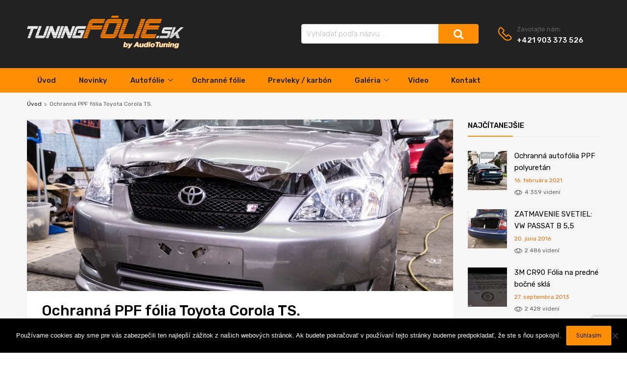

--- FILE ---
content_type: text/html; charset=UTF-8
request_url: https://www.tuningfolie.sk/ochranna-ppf-folia-toyota-corola-ts/
body_size: 27819
content:
<!DOCTYPE html>
<html lang="sk-SK">

	<head>
		<meta charset="UTF-8">
		<meta name="viewport" content="width=device-width, initial-scale=1">
		<link rel="profile" href="http://gmpg.org/xfn/11">
				<link rel="pingback" href="https://www.tuningfolie.sk/xmlrpc.php">
				<meta name='robots' content='index, follow, max-image-preview:large, max-snippet:-1, max-video-preview:-1' />
	<style>img:is([sizes="auto" i], [sizes^="auto," i]) { contain-intrinsic-size: 3000px 1500px }</style>
	
	<!-- This site is optimized with the Yoast SEO plugin v25.2 - https://yoast.com/wordpress/plugins/seo/ -->
	<title>Ochranná PPF fólia Toyota Corola TS. - Tuningfólie</title>
	<link rel="canonical" href="https://www.tuningfolie.sk/ochranna-ppf-folia-toyota-corola-ts/" />
	<meta property="og:locale" content="sk_SK" />
	<meta property="og:type" content="article" />
	<meta property="og:title" content="Ochranná PPF fólia Toyota Corola TS. - Tuningfólie" />
	<meta property="og:description" content="Ochranná PPF fólia Toyota Corola TS. Táto Kia bola úplne nová a tak nebolo treba špeciálne pripravovať lak. Samozrejme vždy pred montážou skontrolujeme kvalitu a chyby laku a následne zvolíme postup prác potrebných pre dosiahnutie kvalitného výsledku. Po nalepení PPF ochrannej fólie sa lak „zakonzervuje“ a preto je dobré venovať jeho „obnove“, alebo príprave potrebnú     Read More &quot;Ochranná PPF fólia Toyota Corola TS.&quot;" />
	<meta property="og:url" content="https://www.tuningfolie.sk/ochranna-ppf-folia-toyota-corola-ts/" />
	<meta property="og:site_name" content="Tuningfólie" />
	<meta property="article:published_time" content="2024-04-12T12:23:39+00:00" />
	<meta property="article:modified_time" content="2024-07-24T12:50:36+00:00" />
	<meta property="og:image" content="https://www.tuningfolie.sk/wp-content/uploads/2024/04/toyota-corolla-TS-ochranna-PPF-folia-avery-dennison-spf-x3-6333.jpg" />
	<meta property="og:image:width" content="2000" />
	<meta property="og:image:height" content="1333" />
	<meta property="og:image:type" content="image/jpeg" />
	<meta name="author" content="adminAS" />
	<meta name="twitter:card" content="summary_large_image" />
	<meta name="twitter:label1" content="Autor" />
	<meta name="twitter:data1" content="adminAS" />
	<meta name="twitter:label2" content="Predpokladaný čas čítania" />
	<meta name="twitter:data2" content="2 minúty" />
	<script type="application/ld+json" class="yoast-schema-graph">{"@context":"https://schema.org","@graph":[{"@type":"Article","@id":"https://www.tuningfolie.sk/ochranna-ppf-folia-toyota-corola-ts/#article","isPartOf":{"@id":"https://www.tuningfolie.sk/ochranna-ppf-folia-toyota-corola-ts/"},"author":{"name":"adminAS","@id":"https://www.tuningfolie.sk/#/schema/person/edf76e1d586c71c4458b0785f7a60654"},"headline":"Ochranná PPF fólia Toyota Corola TS.","datePublished":"2024-04-12T12:23:39+00:00","dateModified":"2024-07-24T12:50:36+00:00","mainEntityOfPage":{"@id":"https://www.tuningfolie.sk/ochranna-ppf-folia-toyota-corola-ts/"},"wordCount":276,"commentCount":0,"publisher":{"@id":"https://www.tuningfolie.sk/#organization"},"image":{"@id":"https://www.tuningfolie.sk/ochranna-ppf-folia-toyota-corola-ts/#primaryimage"},"thumbnailUrl":"https://www.tuningfolie.sk/wp-content/uploads/2024/04/toyota-corolla-TS-ochranna-PPF-folia-avery-dennison-spf-x3-6333.jpg","keywords":["autofolie","autofolie bratislava","autofolie ivanka pri dunaji","Avery Dennison® Paint Protection Film SPF X3","carshield","ochrana laku","ochranna","ochranna folia","polyuretan","ppf","samoregeneracna schopnost"],"articleSection":["Ochranná fólia","Ochranné fólie"],"inLanguage":"sk-SK","potentialAction":[{"@type":"CommentAction","name":"Comment","target":["https://www.tuningfolie.sk/ochranna-ppf-folia-toyota-corola-ts/#respond"]}]},{"@type":"WebPage","@id":"https://www.tuningfolie.sk/ochranna-ppf-folia-toyota-corola-ts/","url":"https://www.tuningfolie.sk/ochranna-ppf-folia-toyota-corola-ts/","name":"Ochranná PPF fólia Toyota Corola TS. - Tuningfólie","isPartOf":{"@id":"https://www.tuningfolie.sk/#website"},"primaryImageOfPage":{"@id":"https://www.tuningfolie.sk/ochranna-ppf-folia-toyota-corola-ts/#primaryimage"},"image":{"@id":"https://www.tuningfolie.sk/ochranna-ppf-folia-toyota-corola-ts/#primaryimage"},"thumbnailUrl":"https://www.tuningfolie.sk/wp-content/uploads/2024/04/toyota-corolla-TS-ochranna-PPF-folia-avery-dennison-spf-x3-6333.jpg","datePublished":"2024-04-12T12:23:39+00:00","dateModified":"2024-07-24T12:50:36+00:00","breadcrumb":{"@id":"https://www.tuningfolie.sk/ochranna-ppf-folia-toyota-corola-ts/#breadcrumb"},"inLanguage":"sk-SK","potentialAction":[{"@type":"ReadAction","target":["https://www.tuningfolie.sk/ochranna-ppf-folia-toyota-corola-ts/"]}]},{"@type":"ImageObject","inLanguage":"sk-SK","@id":"https://www.tuningfolie.sk/ochranna-ppf-folia-toyota-corola-ts/#primaryimage","url":"https://www.tuningfolie.sk/wp-content/uploads/2024/04/toyota-corolla-TS-ochranna-PPF-folia-avery-dennison-spf-x3-6333.jpg","contentUrl":"https://www.tuningfolie.sk/wp-content/uploads/2024/04/toyota-corolla-TS-ochranna-PPF-folia-avery-dennison-spf-x3-6333.jpg","width":2000,"height":1333},{"@type":"BreadcrumbList","@id":"https://www.tuningfolie.sk/ochranna-ppf-folia-toyota-corola-ts/#breadcrumb","itemListElement":[{"@type":"ListItem","position":1,"name":"Úvod","item":"https://www.tuningfolie.sk/"},{"@type":"ListItem","position":2,"name":"Ochranná PPF fólia Toyota Corola TS."}]},{"@type":"WebSite","@id":"https://www.tuningfolie.sk/#website","url":"https://www.tuningfolie.sk/","name":"Tuningfólie","description":"Montáž najkvalitnejších autofólií bez rozoberania.","publisher":{"@id":"https://www.tuningfolie.sk/#organization"},"potentialAction":[{"@type":"SearchAction","target":{"@type":"EntryPoint","urlTemplate":"https://www.tuningfolie.sk/?s={search_term_string}"},"query-input":{"@type":"PropertyValueSpecification","valueRequired":true,"valueName":"search_term_string"}}],"inLanguage":"sk-SK"},{"@type":"Organization","@id":"https://www.tuningfolie.sk/#organization","name":"Tuningfólie","url":"https://www.tuningfolie.sk/","logo":{"@type":"ImageObject","inLanguage":"sk-SK","@id":"https://www.tuningfolie.sk/#/schema/logo/image/","url":"https://www.tuningfolie.sk/wp-content/uploads/2018/11/tuningfolie-logo.svg","contentUrl":"https://www.tuningfolie.sk/wp-content/uploads/2018/11/tuningfolie-logo.svg","caption":"Tuningfólie"},"image":{"@id":"https://www.tuningfolie.sk/#/schema/logo/image/"}},{"@type":"Person","@id":"https://www.tuningfolie.sk/#/schema/person/edf76e1d586c71c4458b0785f7a60654","name":"adminAS","image":{"@type":"ImageObject","inLanguage":"sk-SK","@id":"https://www.tuningfolie.sk/#/schema/person/image/","url":"https://secure.gravatar.com/avatar/809ee2b4e48ea5502460198c0668ac09711f3feed3609f4b600c7b4550b4840b?s=96&d=mm&r=g","contentUrl":"https://secure.gravatar.com/avatar/809ee2b4e48ea5502460198c0668ac09711f3feed3609f4b600c7b4550b4840b?s=96&d=mm&r=g","caption":"adminAS"},"url":"https://www.tuningfolie.sk/author/adminas/"}]}</script>
	<!-- / Yoast SEO plugin. -->


<link rel='dns-prefetch' href='//maxcdn.bootstrapcdn.com' />
<link rel='dns-prefetch' href='//fonts.googleapis.com' />
<link href='https://fonts.gstatic.com' crossorigin rel='preconnect' />
<link rel="alternate" type="application/rss+xml" title="RSS kanál: Tuningfólie &raquo;" href="https://www.tuningfolie.sk/feed/" />
<link rel="alternate" type="application/rss+xml" title="RSS kanál komentárov webu Tuningfólie &raquo;" href="https://www.tuningfolie.sk/comments/feed/" />
<link rel="alternate" type="application/rss+xml" title="RSS kanál komentárov webu Tuningfólie &raquo; ku článku Ochranná PPF fólia Toyota Corola TS." href="https://www.tuningfolie.sk/ochranna-ppf-folia-toyota-corola-ts/feed/" />
<script type="text/javascript">
/* <![CDATA[ */
window._wpemojiSettings = {"baseUrl":"https:\/\/s.w.org\/images\/core\/emoji\/16.0.1\/72x72\/","ext":".png","svgUrl":"https:\/\/s.w.org\/images\/core\/emoji\/16.0.1\/svg\/","svgExt":".svg","source":{"concatemoji":"https:\/\/www.tuningfolie.sk\/wp-includes\/js\/wp-emoji-release.min.js?ver=6.8.3"}};
/*! This file is auto-generated */
!function(s,n){var o,i,e;function c(e){try{var t={supportTests:e,timestamp:(new Date).valueOf()};sessionStorage.setItem(o,JSON.stringify(t))}catch(e){}}function p(e,t,n){e.clearRect(0,0,e.canvas.width,e.canvas.height),e.fillText(t,0,0);var t=new Uint32Array(e.getImageData(0,0,e.canvas.width,e.canvas.height).data),a=(e.clearRect(0,0,e.canvas.width,e.canvas.height),e.fillText(n,0,0),new Uint32Array(e.getImageData(0,0,e.canvas.width,e.canvas.height).data));return t.every(function(e,t){return e===a[t]})}function u(e,t){e.clearRect(0,0,e.canvas.width,e.canvas.height),e.fillText(t,0,0);for(var n=e.getImageData(16,16,1,1),a=0;a<n.data.length;a++)if(0!==n.data[a])return!1;return!0}function f(e,t,n,a){switch(t){case"flag":return n(e,"\ud83c\udff3\ufe0f\u200d\u26a7\ufe0f","\ud83c\udff3\ufe0f\u200b\u26a7\ufe0f")?!1:!n(e,"\ud83c\udde8\ud83c\uddf6","\ud83c\udde8\u200b\ud83c\uddf6")&&!n(e,"\ud83c\udff4\udb40\udc67\udb40\udc62\udb40\udc65\udb40\udc6e\udb40\udc67\udb40\udc7f","\ud83c\udff4\u200b\udb40\udc67\u200b\udb40\udc62\u200b\udb40\udc65\u200b\udb40\udc6e\u200b\udb40\udc67\u200b\udb40\udc7f");case"emoji":return!a(e,"\ud83e\udedf")}return!1}function g(e,t,n,a){var r="undefined"!=typeof WorkerGlobalScope&&self instanceof WorkerGlobalScope?new OffscreenCanvas(300,150):s.createElement("canvas"),o=r.getContext("2d",{willReadFrequently:!0}),i=(o.textBaseline="top",o.font="600 32px Arial",{});return e.forEach(function(e){i[e]=t(o,e,n,a)}),i}function t(e){var t=s.createElement("script");t.src=e,t.defer=!0,s.head.appendChild(t)}"undefined"!=typeof Promise&&(o="wpEmojiSettingsSupports",i=["flag","emoji"],n.supports={everything:!0,everythingExceptFlag:!0},e=new Promise(function(e){s.addEventListener("DOMContentLoaded",e,{once:!0})}),new Promise(function(t){var n=function(){try{var e=JSON.parse(sessionStorage.getItem(o));if("object"==typeof e&&"number"==typeof e.timestamp&&(new Date).valueOf()<e.timestamp+604800&&"object"==typeof e.supportTests)return e.supportTests}catch(e){}return null}();if(!n){if("undefined"!=typeof Worker&&"undefined"!=typeof OffscreenCanvas&&"undefined"!=typeof URL&&URL.createObjectURL&&"undefined"!=typeof Blob)try{var e="postMessage("+g.toString()+"("+[JSON.stringify(i),f.toString(),p.toString(),u.toString()].join(",")+"));",a=new Blob([e],{type:"text/javascript"}),r=new Worker(URL.createObjectURL(a),{name:"wpTestEmojiSupports"});return void(r.onmessage=function(e){c(n=e.data),r.terminate(),t(n)})}catch(e){}c(n=g(i,f,p,u))}t(n)}).then(function(e){for(var t in e)n.supports[t]=e[t],n.supports.everything=n.supports.everything&&n.supports[t],"flag"!==t&&(n.supports.everythingExceptFlag=n.supports.everythingExceptFlag&&n.supports[t]);n.supports.everythingExceptFlag=n.supports.everythingExceptFlag&&!n.supports.flag,n.DOMReady=!1,n.readyCallback=function(){n.DOMReady=!0}}).then(function(){return e}).then(function(){var e;n.supports.everything||(n.readyCallback(),(e=n.source||{}).concatemoji?t(e.concatemoji):e.wpemoji&&e.twemoji&&(t(e.twemoji),t(e.wpemoji)))}))}((window,document),window._wpemojiSettings);
/* ]]> */
</script>
<link rel='stylesheet' id='dashicons-css' href='https://www.tuningfolie.sk/wp-includes/css/dashicons.min.css?ver=6.8.3' type='text/css' media='all' />
<link rel='stylesheet' id='post-views-counter-frontend-css' href='https://www.tuningfolie.sk/wp-content/plugins/post-views-counter/css/frontend.min.css?ver=1.5.5' type='text/css' media='all' />
<style id='wp-emoji-styles-inline-css' type='text/css'>

	img.wp-smiley, img.emoji {
		display: inline !important;
		border: none !important;
		box-shadow: none !important;
		height: 1em !important;
		width: 1em !important;
		margin: 0 0.07em !important;
		vertical-align: -0.1em !important;
		background: none !important;
		padding: 0 !important;
	}
</style>
<link rel='stylesheet' id='wp-block-library-css' href='https://www.tuningfolie.sk/wp-includes/css/dist/block-library/style.min.css?ver=6.8.3' type='text/css' media='all' />
<style id='classic-theme-styles-inline-css' type='text/css'>
/*! This file is auto-generated */
.wp-block-button__link{color:#fff;background-color:#32373c;border-radius:9999px;box-shadow:none;text-decoration:none;padding:calc(.667em + 2px) calc(1.333em + 2px);font-size:1.125em}.wp-block-file__button{background:#32373c;color:#fff;text-decoration:none}
</style>
<style id='global-styles-inline-css' type='text/css'>
:root{--wp--preset--aspect-ratio--square: 1;--wp--preset--aspect-ratio--4-3: 4/3;--wp--preset--aspect-ratio--3-4: 3/4;--wp--preset--aspect-ratio--3-2: 3/2;--wp--preset--aspect-ratio--2-3: 2/3;--wp--preset--aspect-ratio--16-9: 16/9;--wp--preset--aspect-ratio--9-16: 9/16;--wp--preset--color--black: #000000;--wp--preset--color--cyan-bluish-gray: #abb8c3;--wp--preset--color--white: #ffffff;--wp--preset--color--pale-pink: #f78da7;--wp--preset--color--vivid-red: #cf2e2e;--wp--preset--color--luminous-vivid-orange: #ff6900;--wp--preset--color--luminous-vivid-amber: #fcb900;--wp--preset--color--light-green-cyan: #7bdcb5;--wp--preset--color--vivid-green-cyan: #00d084;--wp--preset--color--pale-cyan-blue: #8ed1fc;--wp--preset--color--vivid-cyan-blue: #0693e3;--wp--preset--color--vivid-purple: #9b51e0;--wp--preset--gradient--vivid-cyan-blue-to-vivid-purple: linear-gradient(135deg,rgba(6,147,227,1) 0%,rgb(155,81,224) 100%);--wp--preset--gradient--light-green-cyan-to-vivid-green-cyan: linear-gradient(135deg,rgb(122,220,180) 0%,rgb(0,208,130) 100%);--wp--preset--gradient--luminous-vivid-amber-to-luminous-vivid-orange: linear-gradient(135deg,rgba(252,185,0,1) 0%,rgba(255,105,0,1) 100%);--wp--preset--gradient--luminous-vivid-orange-to-vivid-red: linear-gradient(135deg,rgba(255,105,0,1) 0%,rgb(207,46,46) 100%);--wp--preset--gradient--very-light-gray-to-cyan-bluish-gray: linear-gradient(135deg,rgb(238,238,238) 0%,rgb(169,184,195) 100%);--wp--preset--gradient--cool-to-warm-spectrum: linear-gradient(135deg,rgb(74,234,220) 0%,rgb(151,120,209) 20%,rgb(207,42,186) 40%,rgb(238,44,130) 60%,rgb(251,105,98) 80%,rgb(254,248,76) 100%);--wp--preset--gradient--blush-light-purple: linear-gradient(135deg,rgb(255,206,236) 0%,rgb(152,150,240) 100%);--wp--preset--gradient--blush-bordeaux: linear-gradient(135deg,rgb(254,205,165) 0%,rgb(254,45,45) 50%,rgb(107,0,62) 100%);--wp--preset--gradient--luminous-dusk: linear-gradient(135deg,rgb(255,203,112) 0%,rgb(199,81,192) 50%,rgb(65,88,208) 100%);--wp--preset--gradient--pale-ocean: linear-gradient(135deg,rgb(255,245,203) 0%,rgb(182,227,212) 50%,rgb(51,167,181) 100%);--wp--preset--gradient--electric-grass: linear-gradient(135deg,rgb(202,248,128) 0%,rgb(113,206,126) 100%);--wp--preset--gradient--midnight: linear-gradient(135deg,rgb(2,3,129) 0%,rgb(40,116,252) 100%);--wp--preset--font-size--small: 13px;--wp--preset--font-size--medium: 20px;--wp--preset--font-size--large: 36px;--wp--preset--font-size--x-large: 42px;--wp--preset--spacing--20: 0.44rem;--wp--preset--spacing--30: 0.67rem;--wp--preset--spacing--40: 1rem;--wp--preset--spacing--50: 1.5rem;--wp--preset--spacing--60: 2.25rem;--wp--preset--spacing--70: 3.38rem;--wp--preset--spacing--80: 5.06rem;--wp--preset--shadow--natural: 6px 6px 9px rgba(0, 0, 0, 0.2);--wp--preset--shadow--deep: 12px 12px 50px rgba(0, 0, 0, 0.4);--wp--preset--shadow--sharp: 6px 6px 0px rgba(0, 0, 0, 0.2);--wp--preset--shadow--outlined: 6px 6px 0px -3px rgba(255, 255, 255, 1), 6px 6px rgba(0, 0, 0, 1);--wp--preset--shadow--crisp: 6px 6px 0px rgba(0, 0, 0, 1);}:where(.is-layout-flex){gap: 0.5em;}:where(.is-layout-grid){gap: 0.5em;}body .is-layout-flex{display: flex;}.is-layout-flex{flex-wrap: wrap;align-items: center;}.is-layout-flex > :is(*, div){margin: 0;}body .is-layout-grid{display: grid;}.is-layout-grid > :is(*, div){margin: 0;}:where(.wp-block-columns.is-layout-flex){gap: 2em;}:where(.wp-block-columns.is-layout-grid){gap: 2em;}:where(.wp-block-post-template.is-layout-flex){gap: 1.25em;}:where(.wp-block-post-template.is-layout-grid){gap: 1.25em;}.has-black-color{color: var(--wp--preset--color--black) !important;}.has-cyan-bluish-gray-color{color: var(--wp--preset--color--cyan-bluish-gray) !important;}.has-white-color{color: var(--wp--preset--color--white) !important;}.has-pale-pink-color{color: var(--wp--preset--color--pale-pink) !important;}.has-vivid-red-color{color: var(--wp--preset--color--vivid-red) !important;}.has-luminous-vivid-orange-color{color: var(--wp--preset--color--luminous-vivid-orange) !important;}.has-luminous-vivid-amber-color{color: var(--wp--preset--color--luminous-vivid-amber) !important;}.has-light-green-cyan-color{color: var(--wp--preset--color--light-green-cyan) !important;}.has-vivid-green-cyan-color{color: var(--wp--preset--color--vivid-green-cyan) !important;}.has-pale-cyan-blue-color{color: var(--wp--preset--color--pale-cyan-blue) !important;}.has-vivid-cyan-blue-color{color: var(--wp--preset--color--vivid-cyan-blue) !important;}.has-vivid-purple-color{color: var(--wp--preset--color--vivid-purple) !important;}.has-black-background-color{background-color: var(--wp--preset--color--black) !important;}.has-cyan-bluish-gray-background-color{background-color: var(--wp--preset--color--cyan-bluish-gray) !important;}.has-white-background-color{background-color: var(--wp--preset--color--white) !important;}.has-pale-pink-background-color{background-color: var(--wp--preset--color--pale-pink) !important;}.has-vivid-red-background-color{background-color: var(--wp--preset--color--vivid-red) !important;}.has-luminous-vivid-orange-background-color{background-color: var(--wp--preset--color--luminous-vivid-orange) !important;}.has-luminous-vivid-amber-background-color{background-color: var(--wp--preset--color--luminous-vivid-amber) !important;}.has-light-green-cyan-background-color{background-color: var(--wp--preset--color--light-green-cyan) !important;}.has-vivid-green-cyan-background-color{background-color: var(--wp--preset--color--vivid-green-cyan) !important;}.has-pale-cyan-blue-background-color{background-color: var(--wp--preset--color--pale-cyan-blue) !important;}.has-vivid-cyan-blue-background-color{background-color: var(--wp--preset--color--vivid-cyan-blue) !important;}.has-vivid-purple-background-color{background-color: var(--wp--preset--color--vivid-purple) !important;}.has-black-border-color{border-color: var(--wp--preset--color--black) !important;}.has-cyan-bluish-gray-border-color{border-color: var(--wp--preset--color--cyan-bluish-gray) !important;}.has-white-border-color{border-color: var(--wp--preset--color--white) !important;}.has-pale-pink-border-color{border-color: var(--wp--preset--color--pale-pink) !important;}.has-vivid-red-border-color{border-color: var(--wp--preset--color--vivid-red) !important;}.has-luminous-vivid-orange-border-color{border-color: var(--wp--preset--color--luminous-vivid-orange) !important;}.has-luminous-vivid-amber-border-color{border-color: var(--wp--preset--color--luminous-vivid-amber) !important;}.has-light-green-cyan-border-color{border-color: var(--wp--preset--color--light-green-cyan) !important;}.has-vivid-green-cyan-border-color{border-color: var(--wp--preset--color--vivid-green-cyan) !important;}.has-pale-cyan-blue-border-color{border-color: var(--wp--preset--color--pale-cyan-blue) !important;}.has-vivid-cyan-blue-border-color{border-color: var(--wp--preset--color--vivid-cyan-blue) !important;}.has-vivid-purple-border-color{border-color: var(--wp--preset--color--vivid-purple) !important;}.has-vivid-cyan-blue-to-vivid-purple-gradient-background{background: var(--wp--preset--gradient--vivid-cyan-blue-to-vivid-purple) !important;}.has-light-green-cyan-to-vivid-green-cyan-gradient-background{background: var(--wp--preset--gradient--light-green-cyan-to-vivid-green-cyan) !important;}.has-luminous-vivid-amber-to-luminous-vivid-orange-gradient-background{background: var(--wp--preset--gradient--luminous-vivid-amber-to-luminous-vivid-orange) !important;}.has-luminous-vivid-orange-to-vivid-red-gradient-background{background: var(--wp--preset--gradient--luminous-vivid-orange-to-vivid-red) !important;}.has-very-light-gray-to-cyan-bluish-gray-gradient-background{background: var(--wp--preset--gradient--very-light-gray-to-cyan-bluish-gray) !important;}.has-cool-to-warm-spectrum-gradient-background{background: var(--wp--preset--gradient--cool-to-warm-spectrum) !important;}.has-blush-light-purple-gradient-background{background: var(--wp--preset--gradient--blush-light-purple) !important;}.has-blush-bordeaux-gradient-background{background: var(--wp--preset--gradient--blush-bordeaux) !important;}.has-luminous-dusk-gradient-background{background: var(--wp--preset--gradient--luminous-dusk) !important;}.has-pale-ocean-gradient-background{background: var(--wp--preset--gradient--pale-ocean) !important;}.has-electric-grass-gradient-background{background: var(--wp--preset--gradient--electric-grass) !important;}.has-midnight-gradient-background{background: var(--wp--preset--gradient--midnight) !important;}.has-small-font-size{font-size: var(--wp--preset--font-size--small) !important;}.has-medium-font-size{font-size: var(--wp--preset--font-size--medium) !important;}.has-large-font-size{font-size: var(--wp--preset--font-size--large) !important;}.has-x-large-font-size{font-size: var(--wp--preset--font-size--x-large) !important;}
:where(.wp-block-post-template.is-layout-flex){gap: 1.25em;}:where(.wp-block-post-template.is-layout-grid){gap: 1.25em;}
:where(.wp-block-columns.is-layout-flex){gap: 2em;}:where(.wp-block-columns.is-layout-grid){gap: 2em;}
:root :where(.wp-block-pullquote){font-size: 1.5em;line-height: 1.6;}
</style>
<link rel='stylesheet' id='contact-form-7-css' href='https://www.tuningfolie.sk/wp-content/plugins/contact-form-7/includes/css/styles.css?ver=6.0.6' type='text/css' media='all' />
<link rel='stylesheet' id='cookie-notice-front-css' href='https://www.tuningfolie.sk/wp-content/plugins/cookie-notice/css/front.min.css?ver=2.5.6' type='text/css' media='all' />
<link rel='stylesheet' id='rs-plugin-settings-css' href='https://www.tuningfolie.sk/wp-content/plugins/revslider/public/assets/css/settings.css?ver=5.4.6' type='text/css' media='all' />
<style id='rs-plugin-settings-inline-css' type='text/css'>
#rs-demo-id {}
</style>
<link rel='stylesheet' id='tz-public-styles-css' href='https://www.tuningfolie.sk/wp-content/plugins/tz-feature-pack/public/css/tz-feature-pack-public.css?ver=1.0.3' type='text/css' media='all' />
<link rel='stylesheet' id='tz-widget-styles-css' href='https://www.tuningfolie.sk/wp-content/plugins/tz-feature-pack/public/css/frontend-widget-styles.css?ver=1.0.3' type='text/css' media='all' />
<link rel='stylesheet' id='tz-elementor-styles-css' href='https://www.tuningfolie.sk/wp-content/plugins/tz-feature-pack/public/css/elementor-widgets-styles.css?ver=1.0.3' type='text/css' media='all' />
<link rel='stylesheet' id='cdn-font-awesome-css' href='https://maxcdn.bootstrapcdn.com/font-awesome/4.7.0/css/font-awesome.min.css?ver=6.8.3' type='text/css' media='all' />
<link rel='stylesheet' id='chromium-style-css' href='https://www.tuningfolie.sk/wp-content/themes/chromium/style.css?ver=6.8.3' type='text/css' media='all' />
<style id='chromium-style-inline-css' type='text/css'>
@media screen and (min-width: 1024px){
						.product-images-wrapper .flex-control-thumbs {
							width: 85px !important;
						}
					}
</style>
<link rel='stylesheet' id='chromium-fonts-css' href='https://www.tuningfolie.sk/wp-content/themes/chromium/assets/css/fonts.css?ver=6.8.3' type='text/css' media='all' />
<link rel='stylesheet' id='fontawesome-css' href='https://www.tuningfolie.sk/wp-content/themes/chromium/assets/css/font-awesome.min.css?ver=6.8.3' type='text/css' media='all' />
<link rel='stylesheet' id='chromium-google-fonts-css' href='https://fonts.googleapis.com/css?family=Rubik%3A100%2C100italic%2C300%2C300italic%2C400%2C400italic%2C500%2C500italic%2C700%2C700italic%2C900%2C900italic&#038;subset=latin%2Clatin-ext' type='text/css' media='all' />
<link rel='stylesheet' id='slb_core-css' href='https://www.tuningfolie.sk/wp-content/plugins/simple-lightbox/client/css/app.css?ver=2.9.4' type='text/css' media='all' />
<link rel='stylesheet' id='popup-maker-site-css' href='//www.tuningfolie.sk/wp-content/uploads/pum/pum-site-styles.css?generated=1749214487&#038;ver=1.20.5' type='text/css' media='all' />
<script type="text/javascript" src="https://www.tuningfolie.sk/wp-includes/js/jquery/jquery.min.js?ver=3.7.1" id="jquery-core-js"></script>
<script type="text/javascript" src="https://www.tuningfolie.sk/wp-includes/js/jquery/jquery-migrate.min.js?ver=3.4.1" id="jquery-migrate-js"></script>
<script type="text/javascript" id="cookie-notice-front-js-before">
/* <![CDATA[ */
var cnArgs = {"ajaxUrl":"https:\/\/www.tuningfolie.sk\/wp-admin\/admin-ajax.php","nonce":"a5e6cd8179","hideEffect":"fade","position":"bottom","onScroll":false,"onScrollOffset":100,"onClick":false,"cookieName":"cookie_notice_accepted","cookieTime":2592000,"cookieTimeRejected":2592000,"globalCookie":false,"redirection":false,"cache":false,"revokeCookies":false,"revokeCookiesOpt":"automatic"};
/* ]]> */
</script>
<script type="text/javascript" src="https://www.tuningfolie.sk/wp-content/plugins/cookie-notice/js/front.min.js?ver=2.5.6" id="cookie-notice-front-js"></script>
<script type="text/javascript" src="https://www.tuningfolie.sk/wp-content/plugins/revslider/public/assets/js/jquery.themepunch.tools.min.js?ver=5.4.6" id="tp-tools-js"></script>
<script type="text/javascript" src="https://www.tuningfolie.sk/wp-content/plugins/revslider/public/assets/js/jquery.themepunch.revolution.min.js?ver=5.4.6" id="revmin-js"></script>
<link rel="https://api.w.org/" href="https://www.tuningfolie.sk/wp-json/" /><link rel="alternate" title="JSON" type="application/json" href="https://www.tuningfolie.sk/wp-json/wp/v2/posts/19236" /><link rel="EditURI" type="application/rsd+xml" title="RSD" href="https://www.tuningfolie.sk/xmlrpc.php?rsd" />
<meta name="generator" content="WordPress 6.8.3" />
<link rel='shortlink' href='https://www.tuningfolie.sk/?p=19236' />
<link rel="alternate" title="oEmbed (JSON)" type="application/json+oembed" href="https://www.tuningfolie.sk/wp-json/oembed/1.0/embed?url=https%3A%2F%2Fwww.tuningfolie.sk%2Fochranna-ppf-folia-toyota-corola-ts%2F" />
<link rel="alternate" title="oEmbed (XML)" type="text/xml+oembed" href="https://www.tuningfolie.sk/wp-json/oembed/1.0/embed?url=https%3A%2F%2Fwww.tuningfolie.sk%2Fochranna-ppf-folia-toyota-corola-ts%2F&#038;format=xml" />
<meta name="generator" content="Elementor 3.29.2; features: additional_custom_breakpoints, e_local_google_fonts; settings: css_print_method-external, google_font-enabled, font_display-auto">
			<style>
				.e-con.e-parent:nth-of-type(n+4):not(.e-lazyloaded):not(.e-no-lazyload),
				.e-con.e-parent:nth-of-type(n+4):not(.e-lazyloaded):not(.e-no-lazyload) * {
					background-image: none !important;
				}
				@media screen and (max-height: 1024px) {
					.e-con.e-parent:nth-of-type(n+3):not(.e-lazyloaded):not(.e-no-lazyload),
					.e-con.e-parent:nth-of-type(n+3):not(.e-lazyloaded):not(.e-no-lazyload) * {
						background-image: none !important;
					}
				}
				@media screen and (max-height: 640px) {
					.e-con.e-parent:nth-of-type(n+2):not(.e-lazyloaded):not(.e-no-lazyload),
					.e-con.e-parent:nth-of-type(n+2):not(.e-lazyloaded):not(.e-no-lazyload) * {
						background-image: none !important;
					}
				}
			</style>
			<meta name="generator" content="Powered by Slider Revolution 5.4.6 - responsive, Mobile-Friendly Slider Plugin for WordPress with comfortable drag and drop interface." />
<link rel="icon" href="https://www.tuningfolie.sk/wp-content/uploads/2018/12/favicon.png" sizes="32x32" />
<link rel="icon" href="https://www.tuningfolie.sk/wp-content/uploads/2018/12/favicon.png" sizes="192x192" />
<link rel="apple-touch-icon" href="https://www.tuningfolie.sk/wp-content/uploads/2018/12/favicon.png" />
<meta name="msapplication-TileImage" content="https://www.tuningfolie.sk/wp-content/uploads/2018/12/favicon.png" />
<script type="text/javascript">function setREVStartSize(e){
				try{ var i=jQuery(window).width(),t=9999,r=0,n=0,l=0,f=0,s=0,h=0;					
					if(e.responsiveLevels&&(jQuery.each(e.responsiveLevels,function(e,f){f>i&&(t=r=f,l=e),i>f&&f>r&&(r=f,n=e)}),t>r&&(l=n)),f=e.gridheight[l]||e.gridheight[0]||e.gridheight,s=e.gridwidth[l]||e.gridwidth[0]||e.gridwidth,h=i/s,h=h>1?1:h,f=Math.round(h*f),"fullscreen"==e.sliderLayout){var u=(e.c.width(),jQuery(window).height());if(void 0!=e.fullScreenOffsetContainer){var c=e.fullScreenOffsetContainer.split(",");if (c) jQuery.each(c,function(e,i){u=jQuery(i).length>0?u-jQuery(i).outerHeight(!0):u}),e.fullScreenOffset.split("%").length>1&&void 0!=e.fullScreenOffset&&e.fullScreenOffset.length>0?u-=jQuery(window).height()*parseInt(e.fullScreenOffset,0)/100:void 0!=e.fullScreenOffset&&e.fullScreenOffset.length>0&&(u-=parseInt(e.fullScreenOffset,0))}f=u}else void 0!=e.minHeight&&f<e.minHeight&&(f=e.minHeight);e.c.closest(".rev_slider_wrapper").css({height:f})					
				}catch(d){console.log("Failure at Presize of Slider:"+d)}
			};</script>
		<style type="text/css" id="wp-custom-css">
			.site .dgwt-wcas-search-wrapp .dgwt-wcas-sf-wrapp .dgwt-wcas-search-submit, #mega-menu-wrap-primary-nav .mega-menu-toggle, #mega-menu-wrap-primary-nav, #mega-menu-wrap-primary-nav #mega-menu-primary-nav > li.mega-menu-item.mega-current-menu-item > a.mega-menu-link, #mega-menu-wrap-primary-nav #mega-menu-primary-nav > li.mega-menu-item.mega-current-menu-ancestor > a.mega-menu-link, #mega-menu-wrap-primary-nav #mega-menu-primary-nav > li.mega-menu-item.mega-current-page-ancestor > a.mega-menu-link, #mega-menu-wrap-primary-nav #mega-menu-primary-nav > li.mega-menu-item > a.mega-menu-link, .site-sidebar.style-1 .widget:not(.widget_tz_categories) .widget-title span:after, .widget_categories ul li:before, .widget_archive ul li:before, .widget_pages ul li:before, .widget_rss ul li:before, .widget_nav_menu ul li:before  {
    background-color: #fe8f04 !important;
}

.footer-widgets .widget-area.col-2, .footer-widgets .widget-area.col-3 {
    grid-column: span 4;
}

.site-logo img {
    width: 320px;
}

.widget_tz_contacts ul li.a-address:before, .widget_tz_contacts ul li.a-phone:before, .widget_tz_contacts ul li.a-email:before, .widget_tz_contacts ul li.a-hours:before {
    font-size: 20px;
}

li.option-title {
    line-height: 20px;
}

.elementor-widget-obfx-posts-grid .obfx-grid-content, .elementor-widget-obfx-posts-grid .obfx-grid .entry-title.obfx-grid-title, .elementor-widget-obfx-posts-grid .obfx-grid .entry-title.obfx-grid-title > a, .elementor-widget-obfx-posts-grid .obfx-grid-meta {
    font-family: inherit; 
    font-weight: inherit;
}


.elementor-701 .elementor-element.elementor-element-5e188cc .obfx-grid-footer a {
    text-transform: uppercase;
}

.widget_tz_socials ul.inline-mode li i {
    background: #555;
}

.widget_tz_contacts ul li.a-email a {
    font-weight: 400;
}

.widget.widget_tz_categories ul li {
    padding: 2px 0;
    margin: 0;
}

.site-footer h4 {
    font-size: 14px;
    font-weight: normal;
}

.site-breadcrumbs {
    margin-top: 14px;
}

h2.entry-title.obfx-grid-title, .entry-meta.obfx-grid-meta, .entry-content.obfx-grid-content, .obfx-grid-footer {
    padding-left: 20px;
}

.obfx-grid-footer {
    padding-top: 10px;
}

ul#shipping_method li input:checked+label::after {
    -webkit-box-shadow: inset 0 0 0 6px #2ecc71;
    box-shadow: inset 0 0 0 6px #2ecc71;
}

#mega-menu-wrap-primary-nav #mega-menu-primary-nav > li.mega-menu-flyout ul.mega-sub-menu li.mega-menu-item a.mega-menu-link:hover, #mega-menu-wrap-primary-nav #mega-menu-primary-nav > li.mega-menu-flyout ul.mega-sub-menu li.mega-menu-item a.mega-menu-link:focus, .widget_tz_contacts ul li.a-email a {
    color: #fe8f04;
}

.obfx-grid-meta > span {
    color: #fe8f04 !important;
}

.entry-content.obfx-grid-content {
    margin: 20px 0;
}

nav.pagination {
    margin-bottom: 20px;
}

a.page-numbers {
    margin: 0 5px;
}

h2.entry-title.obfx-grid-title {
    margin: 10px 0;
}

article.obfx-grid-col {
    background: #FFF;
    padding: 30px;
    border: 1px solid #efefef;
}

.product.badges-style-2 .onsale:after {
    border-color: #23a168;
    border-left: 5px solid transparent;
}

.site-header .widget-heading, .site-header h1, .site-header h2, .site-header h3, .site-header h4, .site-header h5, .site-header h6 {
    color: #aaa;
}

.info-message-icon .logo-call-me, .widget_tz_shopping_cart .heading .subtotal, 
.widget_tz_shopping_cart .heading:before  {
    color: #FFF;
}

.site-branding .hgroup-sidebar .widget {
    margin: 0 40px 0 0 !important;
}

input#s {
    width: 362px;
    border-radius: 4px;
}

button#searchsubmit {
    width: 82px;
    border-radius: 0 5px 5px 0;
}

button#searchsubmit:hover {
    background: #e87213;
}

.tz-searchform i {
    font-size: 22px;
    display: block;
    color: #FFF;
}

iframe {
    max-height: 486px;
}

figure.tz-banner.effect-roxy {
    background: #fe8f04;
}

@media screen and (min-width: 768px) {
	.blog .site-sidebar {
		padding-top: 4em;
	}
	.archive:not(.woocommerce) .site-sidebar {
		padding-top: 65px;
	}
	.site-branding .hgroup-sidebar .widget {
    margin: 0 25px 0 0;
  }
	.site-branding .hgroup-sidebar .widget.widget_search {
    width: 500px;
		max-width: 100%;
	}
.widget_tz_contacts ul li.a-logo {
    max-width: 55%;
  }
}

@media screen and (min-width: 801px) {
	.logo-pos-left .site-branding .hgroup-sidebar .widget.widget_search {
		width: 500px;
	}
	.tz-sales-carousel .img-wrapper img {
    max-width: 75%;
}
}

.site .dgwt-wcas-search-wrapp .dgwt-wcas-sf-wrapp .dgwt-wcas-search-submit {
	background-color: #fdb819;
	color: #212121;
	font-weight: 500;
}

.site .dgwt-wcas-search-wrapp .dgwt-wcas-sf-wrapp .dgwt-wcas-search-submit:hover, .site .dgwt-wcas-search-wrapp .dgwt-wcas-sf-wrapp .dgwt-wcas-search-submit:focus, .site .dgwt-wcas-search-wrapp .dgwt-wcas-sf-wrapp .dgwt-wcas-search-submit:active {
	background-color: #212121;
	color: #fff;
}

.elementor-1961 .elementor-element.elementor-element-01e8704 iframe {
	height: 450px !important;
}

.footer-widgets .widget-area .widget.widget_mailchimpsf_widget+.widget {
	margin-top: 99px;
}

.elementor-element-6ba5f732 .tz-testimonials {
	max-width: 800px;
	margin: 0 auto;
}

.tz-categories-grid .title-wrapper {
    margin-bottom: 10px;
}

.tz-hoverable-tabs li.active .inner-content,
.tz-hoverable-tabs li.active .inner-content .elementor-top-section {
	min-height: 562px;
}

.site-logo img {
	max-width: 320px;
}

header.site-header {
    margin: 0 0 0px;
}

.elementor-701 .elementor-element.elementor-element-5b57b550 {
    margin-top: 0px !important
}

button#place_order {
    margin-top: 20px;
}

p.form-row.validate-required {
    margin-top: 20px
}

#payment div.form-row.place-order {
    text-align: left;
}

nav.woocommerce-breadcrumb {
    margin-top: 14px;
}

button.woocommerce-Button.button {
    margin-top: 20px;
}

.logo img {
    width: 258px;
}

.widget_tz_contacts ul li.a-logo {
    max-width: 100%;
}

@media screen and (max-width: 1100px) {
input#s {
    width: auto;}
}

@media screen and (max-width: 990px) {
div#custom_html-4 {
	display: none;}
	.obfx-grid-tablet-2 .obfx-grid-wrapper {
    width: 100% !important;}
}

@media screen and (max-width: 767px) {
.main-navigation, .logo-navigation {
    padding-bottom: 0;
    padding-top: 30px;}
	.uvodne-tri .elementor-column {
    width: 50%;}
	.elementor-701 .elementor-element .main-caption {
    top: 0 !important;
    left: 0 !important;
    width: 100%;
    height: 100%;}
.obfx-grid-container.obfx-grid-style-list .obfx-grid-col-image, .obfx-grid-container.obfx-grid-style-list .obfx-grid-col-content {
    width: 100% !important; padding-left: 0px !important;}
h2.entry-title.obfx-grid-title, .entry-meta.obfx-grid-meta, .entry-content.obfx-grid-content, .obfx-grid-footer {
    padding-left: 0px;}header.site-header {
    padding-bottom: 30px;}	
}

@media screen and (max-width: 670px) {
.uvodne-tri .elementor-column 
	{width: 100%; height: 250px;
    margin-bottom: 8px;}
figure.tz-banner.effect-milo {
    max-height: 240px;
}
}

@media screen and (max-width: 500px) {
	.elementor-2392 .elementor-element.elementor-element-105ae5e3,
	.elementor-2325 .elementor-element.elementor-element-105ae5e3,
	.elementor-2233 .elementor-element.elementor-element-5e9101f6{
		background-size: contain;
	}
.site-branding .hgroup-sidebar .widget {margin: 0 0.5em 1em 0.5em !important;}
.main-navigation, .logo-navigation {
    padding-top: 10px;}
.uvodne-tri .elementor-column 
	{margin-bottom: 2px;}
}


		</style>
		<style id="kirki-inline-styles">.site-header h1.site-title{font-family:Rubik;color:#000000;}.filters-wrapper li{color:#81858c;background-color:#fff;}.filters-wrapper li:active,.filters-wrapper li:focus,.filters-wrapper li:hover{color:#212121;background-color:#fdb819;}.site-header{background:#222222;background-color:#222222;background-repeat:repeat-all;background-position:center center;background-attachment:scroll;font-family:Rubik;-webkit-background-size:cover;-moz-background-size:cover;-ms-background-size:cover;-o-background-size:cover;background-size:cover;}.header-top{background-color:#212121;}.header-top,.tz-login-heading.inline .my-account:after{color:#8b8b8b;}.primary-nav{background-color:#fe8f04;}.site-footer{background:#212121;background-color:#212121;background-repeat:repeat-all;background-position:center center;background-attachment:scroll;color:#9a9a9a;-webkit-background-size:cover;-moz-background-size:cover;-ms-background-size:cover;-o-background-size:cover;background-size:cover;}body{font-family:Rubik;}.tz-product-tabs .nav-tabs > li > a:active,.tz-product-tabs .nav-tabs > li > a:focus,.tz-product-tabs .nav-tabs > li > a:hover,.tz-product-tabs .nav-tabs > li.active > a,.tz-sales-carousel .sale-title-wrapper span,body,ul#shipping_method .amount{color:#626262;}#ship-to-different-address,.author-info .author-bio,.blog article.type-post,.comments-area .comment,.comments-area .pingback,.elementor-widget .product_list_widget .price del,.form-row label,.quantity input[type=number],.shop_table.cart td.product-price,.site-breadcrumbs,.tz-categories-grid li:not(.show-all) a,.tz-from-blog .entry-excerpt,.tz-hoverable-tabs p a,.tz-login-form-wrapper p::after,.tz-product-tabs .nav-tabs > li > a,.tz-sales-carousel .countdown-section::before,.tz-sales-carousel .price-wrapper del,.tz-sales-carousel .sale-description,.widget .product_list_widget .price del,.widget_calendar,.widget_tz_shopping_cart .widget_shopping_cart_content .total strong,.widget_tz_shopping_cart ul.cart_list li a.remove,.woocommerce-Reviews .description,.woocommerce-checkout-review-order-table tbody tr,td.product-remove a,ul#shipping_method li input + label{color:#626262;}td.product-remove a{border-color:#626262;}.quantity .quantity-button:after,.quantity .quantity-button:before{background-color:#626262;}.blog-grid-posts article.type-post .post-date-wrapper span.border,.elementor-widget .product_list_widget .save-percent,.product .onsale,.product .onsale:before,.product .save-percent,.product.badges-style-3 .onsale,.site-header .compare-count-wrapper,.site-header .wishlist-count-wrapper,.site-sidebar.style-1 .widget .widget-title:after,.tz-from-blog .item-content ul.post-categories a,.tz-like-wrapper .wrapper a:hover,.tz-product-tabs .nav-tabs > li > a::before,.tz-sales-carousel .countdown-section,.ui-slider-horizontal .ui-slider-range,.widget .product_list_widget .save-percent,.widget_tz_categories.alt-style .widget-title,.widget_tz_shopping_cart .heading .cart-count-wrapper,.widget_tz_socials ul.inline-mode li i:hover,article.type-post .custom-post-label,ul.tabs.wc-tabs > li > a::before{background-color:#fe8f04;}.button.tm-woocompare-button-single:before,.button.tm-woowishlist-button-single:before,.cart_totals tr.order-total td,.chromium-product-style-3 li.product:hover .button.add_to_cart_button::before,.chromium-product-style-3 li.product:hover .button.ajax_add_to_cart::before,.chromium-product-style-4 li.product:hover .button.add_to_cart_button::before,.chromium-product-style-4 li.product:hover .button.ajax_add_to_cart::before,.comment-form-rating p.stars a,.date-cat-wrapper span,.entry-summary .button.tm-woocompare-page-button:active,.entry-summary .button.tm-woocompare-page-button:focus,.entry-summary .button.tm-woocompare-page-button:hover,.entry-summary .button.tm-woowishlist-page-button:active,.entry-summary .button.tm-woowishlist-page-button:focus,.entry-summary .button.tm-woowishlist-page-button:hover,.post-date-wrapper span:not(.border),.price ins .woocommerce-Price-amount,.tz-sales-carousel .amount,.tz-sales-carousel .countdown-wrapper.style-2 .countdown-amount,.tz-sales-carousel .sale-title-wrapper,.wc-layered-nav-rating .star-rating span::before,.widget_layered_nav_filters ul li a:before,.widget_tz_hot_offers .countdown-amount,.woocommerce-checkout-review-order-table .order-total td,article.format-quote .quote-wrapper i::before,blockquote:before,td.product-remove a:active,td.product-remove a:focus,td.product-remove a:hover{color:#fe8f04;}.product .onsale:before,.tz-product-tabs .tab-nav-wrapper .nav-tabs>li>a::after,.widget_tz_categories.alt-style,td.product-remove a:active,td.product-remove a:focus,td.product-remove a:hover{border-color:#fe8f04;}.chromium-product-style-2 li.product .buttons-wrapper .button,.entry-summary .button.tm-woocompare-page-button,.entry-summary .button.tm-woowishlist-page-button,.product .star-rating span:before,.product-shares-wrapper .tz-social-links .wrapper a:hover,.product-shares-wrapper .tz-social-links .wrapper a:hover i::before,.product_list_widget .star-rating span::before,.related-posts .date,.tab-content-grid a:active,.tab-content-grid a:focus,.tab-content-grid a:hover,.tab-content-grid ul li:first-child a:active,.tab-content-grid ul li:first-child a:focus,.tab-content-grid ul li:first-child a:hover,.tz-from-blog .time-wrapper,article.type-post .entry-date,ul.posts-list .post-date{color:#e87213;}.search .search-excerpt,.widget_layered_nav li.chosen a:before{background-color:#e87213;}.widget_layered_nav li.chosen a:before{border-color:#e87213;}.button.tm-woocompare-button-single,.button.tm-woowishlist-button-single,.nav-links span i:before,.show-all a:active,.show-all a:focus,.show-all a:hover,.show-all a:hover i:before,.site-sidebar .widget_calendar a,.widget.widget_tz_categories.alt-style a,a{color:#212121;}article.type-post .grid-wrapper .post-tags a:active,article.type-post .grid-wrapper .post-tags a:focus,article.type-post .grid-wrapper .post-tags a:hover,.blog-style-2 article.type-post .post-cats a:active,.blog-style-2 article.type-post .post-cats a:focus,.blog-style-2 article.type-post .post-cats a:hover,.button.tm-woocompare-button-single:active,.button.tm-woocompare-button-single:focus,.button.tm-woocompare-button-single:hover,.button.tm-woowishlist-button-single:active,.button.tm-woowishlist-button-single:focus,.button.tm-woowishlist-button-single:hover,.comment-author a:active,.comment-author a:focus,.comment-author a:hover,.entry-title a:active,.entry-title a:focus,.entry-title a:hover,.nav-links span:hover i:before,.related-posts .related-categorie:active,.related-posts .related-categorie:focus,.related-posts .related-categorie:hover,.related-posts h3 a:active,.related-posts h3 a:focus,.related-posts h3 a:hover,.show-all a,.show-all a i:before,.site-sidebar .widget_calendar a:active,.site-sidebar .widget_calendar a:focus,.site-sidebar .widget_calendar a:hover,.tz-categories-grid li:not(.show-all) a:active,.tz-categories-grid li:not(.show-all) a:focus,.tz-categories-grid li:not(.show-all) a:hover,.tz-hoverable-tabs p a:active,.tz-hoverable-tabs p a:focus,.tz-hoverable-tabs p a:hover,.widget.widget_tz_categories.alt-style a:active,.widget.widget_tz_categories.alt-style a:focus,.widget.widget_tz_categories.alt-style a:hover,a:active,a:focus,a:hover{color:#fe8f04;}.site-sidebar a,.woocommerce-MyAccount-navigation a{color:#626262;}.site-sidebar .comment-author-link a:active,.site-sidebar .comment-author-link a:focus,.site-sidebar .comment-author-link a:hover,.site-sidebar a:active,.site-sidebar a:focus,.site-sidebar a:hover,.woocommerce-MyAccount-navigation a:active,.woocommerce-MyAccount-navigation a:focus,.woocommerce-MyAccount-navigation a:hover{color:#fe8f04;}.header-top a{color:#81858c;}.header-top .tz-login-heading.inline a.login-button:active,.header-top .tz-login-heading.inline a.login-button:focus,.header-top .tz-login-heading.inline a.login-button:hover,.header-top a:active,.header-top a:focus,.header-top a:hover,.tz-login-heading.inline a.my-account:active,.tz-login-heading.inline a.my-account:focus,.tz-login-heading.inline a.my-account:hover{color:#fe8f04;}.site-footer a{color:#9a9a9a;}.site-footer a:active,.site-footer a:focus,.site-footer a:hover{color:#fe8f04;}.site-header .widget-heading,.site-header h1,.site-header h2,.site-header h3,.site-header h4,.site-header h5,.site-header h6{color:#626262;}.product .price,.product-shares-wrapper .tz-social-links .heading,.single-label span,.site-content h1,.site-content h2,.site-content h3,.site-content h4,.site-content h5,.site-content h6,.site-sidebar .comment-author-link,.site-sidebar .comment-author-link a,blockquote,div.product .price{color:#000000;}.site-sidebar h1,.site-sidebar h1 a,.site-sidebar h2,.site-sidebar h2 a,.site-sidebar h3,.site-sidebar h3 a,.site-sidebar h4,.site-sidebar h4 a,.site-sidebar h5,.site-sidebar h5 a,.site-sidebar h6,.site-sidebar h6 a{color:#000000;}.site-footer h1,.site-footer h2,.site-footer h3,.site-footer h4,.site-footer h5,.site-footer h6{color:#ffffff;}#comments,#reviews ol.commentlist,.ajax-auth .botom-links,.author-info h3,.blog.blog-grid-posts .meta-counters,.cart_totals h2,.comment .child-comments,.cross-sells h2,.elementor-widget h5,.post-date-wrapper .border,.post-navigation .nav-links,.primary-nav,.product-classic-style div.product .product-shares-wrapper,.site-header .tm-woocompare-widget-products,.site-header .tm-woowishlist-widget-products,.site-sidebar.style-1 .widget .screen-reader-text + .select-wrapper,.site-sidebar.style-1 .widget .widget-title + *,.tz-categories-grid.with-slider .title-wrapper,.tz-from-blog.style-2 .title-wrapper,.tz-hoverable-tabs ul.nav li,.tz-login-form-wrapper,.tz-login-form-wrapper .heading,.tz-product-tabs .tab-nav-wrapper,.widget .widget-title,.widget.widget_tz_categories.alt-style ul li,.widget_layered_nav ul li a:before,.widget_layered_nav_filters ul li a:before,.widget_price_filter .from,.widget_price_filter .to,.widget_tz_shopping_cart .mini-cart-heading,.widget_tz_shopping_cart .widget_shopping_cart_content,.widget_tz_shopping_cart .widget_shopping_cart_content .total,.widget_tz_shopping_cart ul.cart_list li a.remove,.woocommerce-MyAccount-navigation,.woocommerce-MyAccount-navigation ul li,.woocommerce-checkout h2,.woocommerce-checkout-review-order-table .img,article.type-post .post-cats,article.type-post .post-tags,figure.gallery-item:hover img,form.ajax-auth,table,table td,table th,table.order_details,table.order_details td,table.order_details th,ul.tabs.wc-tabs > li > a{border-color:#ebebeb;}.owl-carousel .owl-nav div + div::before,.tab-pane .slider-navi span + span::before,.title-wrapper .slider-navi span + span::before,.widget_tz_login_register + .widget:before,article.type-post .post-date-wrapper::after,article.type-post .post-date-wrapper::before,hr{background-color:#ebebeb;}.product .star-rating:before,.product_list_widget .star-rating::before,.tz-hoverable-tabs i.icon:before,.tz-testimonials .star-rating:before,.wc-layered-nav-rating .star-rating::before{color:#ebebeb;}.chromium-product-style-2 li.product .button::before,.chromium-product-style-3 li.product .button::before,.chromium-product-style-4 li.product .button::before,.meta-counters,.product .reviews-wrapper,.product-images-wrapper .woocommerce-product-gallery__trigger,.product-shares-wrapper .tz-social-links .wrapper a,.product-shares-wrapper .tz-social-links .wrapper a i::before,.quote-wrapper i::before,.related-posts .related-categorie,.tz-from-blog .post-views,.tz-from-blog.style-2 .item-content a.post-cat-link,.widget_archive .count,.widget_categories .count,.widget_search .search-form::before,.widget_tz_categories .count,article.type-post .time-wrapper i{color:#a9a9a9;}.product-images-wrapper .woocommerce-product-gallery__trigger{border-color:#a9a9a9;}.button,button,input,textarea{font-family:Rubik;}.button,.select2-container--default .select2-selection--single,.select2-dropdown,button,input,textarea{border-top-left-radius:2px;border-top-right-radius:2px;border-bottom-right-radius:2px;border-bottom-left-radius:2px;}input[type="color"],input[type="date"],input[type="datetime"],input[type="datetime-local"],input[type="email"],input[type="month"],input[type="number"],input[type="password"],input[type="range"],input[type="search"],input[type="tel"],input[type="text"],input[type="time"],input[type="url"],input[type="week"],textarea{color:#565656;background-color:#ffffff;}.product-pager::before,.select-wrapper::before,.select2-container--default .select2-search--dropdown .select2-search__field,.select2-container--default .select2-selection--single,.select2-dropdown,.woocommerce-ordering::before,input[type="color"],input[type="date"],input[type="datetime"],input[type="datetime-local"],input[type="email"],input[type="month"],input[type="number"],input[type="password"],input[type="range"],input[type="search"],input[type="tel"],input[type="text"],input[type="time"],input[type="url"],input[type="week"],select,textarea{border-color:#dbdbdb;}.select2-container--default .select2-selection--single .select2-selection__arrow:before{background-color:#dbdbdb;}.button,.logo-group-nav .menu a,.primary-nav .menu a,button,html input[type="button"],input[type="reset"],input[type="submit"]{color:#212121;background-color:#fe8f04;}.button:active,.button:focus,.button:hover,.logo-group-nav .current-menu-item a,.logo-group-nav .menu a:active,.logo-group-nav .menu a:focus,.logo-group-nav .menu a:hover,.primary-nav .current-menu-item a,.primary-nav .menu a:active,.primary-nav .menu a:focus,.primary-nav .menu a:hover,button:active,button:focus,button:hover,html input[type="button"]:active,html input[type="button"]:focus,html input[type="button"]:hover,input[type="reset"]:active,input[type="reset"]:focus,input[type="reset"]:hover,input[type="submit"]:active,input[type="submit"]:focus,input[type="submit"]:hover{color:#fff;background-color:#212121;}.primary-alt-btn .button,.primary-alt-btn button,.primary-alt-btn input[type="reset"],.primary-alt-btn input[type="submit"],.primary-alt-btn.button,.widget_mailchimpsf_widget .mc_signup_submit,html .primary-alt-btn input[type="button"]{color:#212121;background-color:#fe8f04;}.primary-alt-btn .button:active,.primary-alt-btn .button:focus,.primary-alt-btn .button:hover,.primary-alt-btn button:active,.primary-alt-btn button:focus,.primary-alt-btn button:hover,.primary-alt-btn input[type="reset"]:active,.primary-alt-btn input[type="reset"]:focus,.primary-alt-btn input[type="reset"]:hover,.primary-alt-btn input[type="submit"]:active,.primary-alt-btn input[type="submit"]:focus,.primary-alt-btn input[type="submit"]:hover,.primary-alt-btn.button:active,.primary-alt-btn.button:focus,.primary-alt-btn.button:hover,.primary-alt-btn:hover .tz-banner .button,.widget_mailchimpsf_widget .mc_signup_submit:active,.widget_mailchimpsf_widget .mc_signup_submit:focus,.widget_mailchimpsf_widget .mc_signup_submit:hover,html .primary-alt-btn input[type="button"]:active,html .primary-alt-btn input[type="button"]:focus,html .primary-alt-btn input[type="button"]:hover{color:#212121;background-color:#e87213;}.button.alt,.button.empty-cart,.checkout-button.button,.checkout.button,.link-to-post.button,.single article.type-post .post-tags a,li.product .buttons-wrapper .button,li.product .excerpt-wrapper .button{color:#ffffff;background-color:#212121;}.button.alt:active,.button.alt:focus,.button.alt:hover,.button.empty-cart:active,.button.empty-cart:focus,.button.empty-cart:hover,.checkout-button.button:active,.checkout-button.button:focus,.checkout-button.button:hover,.checkout.button:active,.checkout.button:focus,.checkout.button:hover,.link-to-post.button:active,.link-to-post.button:focus,.link-to-post.button:hover,.single article.type-post .post-tags a:active,.single article.type-post .post-tags a:focus,.single article.type-post .post-tags a:hover,li.product .buttons-wrapper .button:active,li.product .buttons-wrapper .button:focus,li.product .buttons-wrapper .button:hover,li.product .excerpt-wrapper .button:active,li.product .excerpt-wrapper .button:focus,li.product .excerpt-wrapper .button:hover{color:#212121;background-color:#e87213;}.secondary-alt-btn .button,.secondary-alt-btn button,.secondary-alt-btn input[type="reset"],.secondary-alt-btn input[type="submit"],.secondary-alt-btn.button,.site .dgwt-wcas-search-wrapp .dgwt-wcas-sf-wrapp .dgwt-wcas-search-submit,html .secondary-alt-btn input[type="button"]{color:#fff;background-color:#212121;}.secondary-alt-btn .button:active,.secondary-alt-btn .button:focus,.secondary-alt-btn .button:hover,.secondary-alt-btn button:active,.secondary-alt-btn button:focus,.secondary-alt-btn button:hover,.secondary-alt-btn input[type="reset"]:active,.secondary-alt-btn input[type="reset"]:focus,.secondary-alt-btn input[type="reset"]:hover,.secondary-alt-btn input[type="submit"]:active,.secondary-alt-btn input[type="submit"]:focus,.secondary-alt-btn input[type="submit"]:hover,.secondary-alt-btn.button:active,.secondary-alt-btn.button:focus,.secondary-alt-btn.button:hover,.secondary-alt-btn:hover .tz-banner .button,.site .dgwt-wcas-search-wrapp .dgwt-wcas-sf-wrapp .dgwt-wcas-search-submit:active,.site .dgwt-wcas-search-wrapp .dgwt-wcas-sf-wrapp .dgwt-wcas-search-submit:focus,.site .dgwt-wcas-search-wrapp .dgwt-wcas-sf-wrapp .dgwt-wcas-search-submit:hover,html .secondary-alt-btn input[type="button"]:active,html .secondary-alt-btn input[type="button"]:focus,html .secondary-alt-btn input[type="button"]:hover{color:#fff;background-color:#3a3a3a;}</style><style type="text/css">/** Mega Menu CSS: fs **/</style>
	</head>

	<body class="wp-singular post-template-default single single-post postid-19236 single-format-standard wp-custom-logo wp-theme-chromium cookies-not-set layout-two-col-right site-boxed logo-pos-left blog-style-default elementor-default elementor-kit-14474">

		<div id="page" class="site"><!-- Site's Wrapper -->

			<header class="site-header"><!-- Site's Header -->

				
				
	<div class="site-branding"><!-- Logo & hgroup -->

					<div class="site-logo" itemscope itemtype="http://schema.org/Organization">
					<a href="https://www.tuningfolie.sk/" rel="home" title="Tuningfólie" itemprop="url">
						<img src="https://www.tuningfolie.sk/wp-content/uploads/2018/11/tuningfolie-logo.svg" class="attachment-full size-full" alt="" decoding="async" />					</a>
			</div>
		
						<div class="hgroup-sidebar">
						<div id="tz_search-2" class="widget widget_tz_search">
	<form class="tz-searchform" method="get" action="https://www.tuningfolie.sk">
		
		<input id="s" name="s" type="text" class="search-text" value="" placeholder="Vyhľadať podľa názvu ..." tabindex="1">

		<button id="searchsubmit" class="search-button" title="Hľadať" tabindex="2"><i class="fa fa-search" aria-hidden="true"></i></button>

			</form>

	</div><div id="custom_html-1" class="widget_text widget widget_custom_html"><div class="textwidget custom-html-widget"><div class="info-message-icon">
<i class="chromium-icon-telephone-call-receiver logo-widget" style="transform: rotate(90deg); color: #fe8f04;"></i>
<div class="widget-heading">Zavolajte nám:<a href="tel:+421903373526" class="logo-call-me">+421 903 373 526</a></div>
</div></div></div>				</div>
		
		
	</div><!-- end of Logo & hgroup -->

									<nav id="site-navigation" class="main-navigation primary-nav" itemscope="itemscope" itemtype="http://schema.org/SiteNavigationElement" role="navigation"><!-- Primary nav -->
						<a class="screen-reader-text skip-link" href="#content">Skip to content</a>
						                        <button class="menu-toggle" aria-controls="primary-menu" aria-expanded="false">Menu</button>
                        <div class="menu-hlavne-menu-container"><ul id="menu-hlavne-menu" class="menu"><li id="menu-item-2793" class="menu-item menu-item-type-post_type menu-item-object-page menu-item-home menu-item-2793"><a href="https://www.tuningfolie.sk/">Úvod</a></li>
<li id="menu-item-11264" class="menu-item menu-item-type-taxonomy menu-item-object-category menu-item-11264"><a href="https://www.tuningfolie.sk/kategoria/novinky/">Novinky</a></li>
<li id="menu-item-11987" class="menu-item menu-item-type-post_type menu-item-object-page menu-item-has-children menu-item-11987"><a href="https://www.tuningfolie.sk/autofolie/">Autofólie</a>
<ul class="sub-menu">
	<li id="menu-item-11313" class="menu-item menu-item-type-post_type menu-item-object-page menu-item-11313"><a href="https://www.tuningfolie.sk/autofolie/na-co-si-davat-pozor/">Pozor!</a></li>
	<li id="menu-item-11320" class="menu-item menu-item-type-post_type menu-item-object-page menu-item-11320"><a href="https://www.tuningfolie.sk/autofolie/vyhody-a-druhy/">Výhody a druhy</a></li>
	<li id="menu-item-11319" class="menu-item menu-item-type-post_type menu-item-object-page menu-item-11319"><a href="https://www.tuningfolie.sk/autofolie/cennik/">Cenník</a></li>
	<li id="menu-item-11993" class="menu-item menu-item-type-post_type menu-item-object-page menu-item-11993"><a href="https://www.tuningfolie.sk/autofolie/ako-osetrovat-autoskla-po-instalacii-folii-suntek/">Ako ošetrovať</a></li>
</ul>
</li>
<li id="menu-item-11953" class="menu-item menu-item-type-post_type menu-item-object-page menu-item-11953"><a href="https://www.tuningfolie.sk/ochranne-folie/">Ochranné fólie</a></li>
<li id="menu-item-11328" class="menu-item menu-item-type-post_type menu-item-object-page menu-item-11328"><a href="https://www.tuningfolie.sk/prevleky/">Prevleky / karbón</a></li>
<li id="menu-item-19569" class="menu-item menu-item-type-post_type menu-item-object-page menu-item-has-children menu-item-19569"><a href="https://www.tuningfolie.sk/galeria/">Galéria</a>
<ul class="sub-menu">
	<li id="menu-item-11373" class="menu-item menu-item-type-taxonomy menu-item-object-category menu-item-11373"><a href="https://www.tuningfolie.sk/kategoria/prevleky-carwrap/">Prevleky/ Carwrap</a></li>
	<li id="menu-item-11372" class="menu-item menu-item-type-taxonomy menu-item-object-category menu-item-11372"><a href="https://www.tuningfolie.sk/kategoria/autofolie/">Autofólie</a></li>
	<li id="menu-item-11374" class="menu-item menu-item-type-taxonomy menu-item-object-category current-post-ancestor current-menu-parent current-post-parent menu-item-11374"><a href="https://www.tuningfolie.sk/kategoria/ochranne-folie/">Ochranné fólie</a></li>
	<li id="menu-item-11375" class="menu-item menu-item-type-taxonomy menu-item-object-category menu-item-11375"><a href="https://www.tuningfolie.sk/kategoria/nehnutelnosti/">Nehnuteľnosti</a></li>
</ul>
</li>
<li id="menu-item-11330" class="menu-item menu-item-type-taxonomy menu-item-object-category menu-item-11330"><a href="https://www.tuningfolie.sk/kategoria/video/">Video</a></li>
<li id="menu-item-2008" class="menu-item menu-item-type-post_type menu-item-object-page menu-item-2008"><a href="https://www.tuningfolie.sk/kontakt/">Kontakt</a></li>
</ul></div>																	</nav><!-- end of Primary nav -->
							</header><!-- end of Site's Header -->

			<div class="site-breadcrumbs"><!-- Site Breadcrumbs --><p id="breadcrumbs"><span><span><a href="https://www.tuningfolie.sk/">Úvod</a></span> <i class="fa fa-angle-right"></i> <span class="breadcrumb_last" aria-current="page">Ochranná PPF fólia Toyota Corola TS.</span></span></p></div><!-- end of Site Breadcrumbs -->
	<main class="site-content" role="main" itemscope="itemscope" itemprop="mainContentOfPage"><!-- Main content -->

		
<article id="post-19236" class="post-19236 post type-post status-publish format-standard has-post-thumbnail hentry category-ochranna-folia category-ochranne-folie tag-autofolie tag-autofolie-bratislava tag-autofolie-ivanka-pri-dunaji tag-avery-dennison-paint-protection-film-spf-x3 tag-carshield tag-ochrana-laku tag-ochranna tag-ochranna-folia tag-polyuretan tag-ppf tag-samoregeneracna-schopnost" itemscope="itemscope" itemtype="http://schema.org/Article"><!-- Article ID-19236 -->

			<div class="thumbnail-wrapper" itemprop="image" itemscope="itemscope" itemtype="http://schema.org/ImageObject">
			<img width="870" height="350" src="https://www.tuningfolie.sk/wp-content/uploads/2024/04/toyota-corolla-TS-ochranna-PPF-folia-avery-dennison-spf-x3-6333-870x350.jpg" class="attachment-post-thumbnail size-post-thumbnail wp-post-image" alt="" itemprop="url" decoding="async" /><meta itemprop="width" content="870"><meta itemprop="height" content="350">		</div>
	
	<header class="entry-header"><!-- Article's Header -->
		<meta itemprop="mainEntityOfPage" content="https://www.tuningfolie.sk/ochranna-ppf-folia-toyota-corola-ts/"/><h1 class="entry-title" itemprop="headline">Ochranná PPF fólia Toyota Corola TS.</h1>		<div class="entry-header-meta">
			<div class="post-author" itemprop="author" itemscope="itemscope" itemtype="http://schema.org/Person">Napísal: <a href="https://www.tuningfolie.sk/author/adminas/" title="View all posts by adminAS" rel="author" itemprop="url"><span itemprop="name">adminAS</span></a></div><span itemprop="publisher" itemscope="itemscope" itemtype="https://schema.org/Organization">
             <meta itemprop="name" content="Tuningfólie">
             <meta itemprop="url" content="https://www.tuningfolie.sk"><span itemprop="logo" itemscope="itemscope" itemtype="http://schema.org/ImageObject"><meta itemprop="url" content="https://www.tuningfolie.sk/wp-content/uploads/2018/11/tuningfolie-logo.svg"></span></span><div class="time-wrapper"><span class="label"> </span><time class="entry-date" datetime="2024-04-12T12:23:39+00:00" itemprop="datePublished">12. apríla 2024</time></div><meta itemprop="dateModified" content="24. júla 2024"><div class="post-cats" itemprop="articleSection"><span class="label">Kategória: </span><a href="https://www.tuningfolie.sk/kategoria/ochranna-folia/" rel="category tag">Ochranná fólia</a>, <a href="https://www.tuningfolie.sk/kategoria/ochranne-folie/" rel="category tag">Ochranné fólie</a></div>		</div>

	</header><!-- end of Article's Header -->

	<div class="entry-content" itemprop="articleBody"><!-- Article's Content -->
		<h4><strong>Ochranná PPF fólia Toyota Corola TS.</strong></h4>
<p>Táto Kia bola úplne nová a tak nebolo treba špeciálne pripravovať lak. Samozrejme vždy pred montážou skontrolujeme kvalitu a chyby laku a následne zvolíme postup prác potrebných pre dosiahnutie kvalitného výsledku. Po nalepení PPF ochrannej fólie sa lak „zakonzervuje“ a preto je dobré venovať jeho „obnove“, alebo príprave potrebnú starostlivosť. V ponuke máme viacej značiek PPF ochranných fólií.</p>
<p>Oplatí sa PPF ochranná fólia? Prečítate si <a href="https://www.tuningfolie.sk/oplati-alebo-neoplati-sa-ochranna-folia/">TU v článku</a>, alebo <a href="https://www.tuningfolie.sk/oplati-sa-ochranna-folia/">TU v článku</a>.</p>
<p>Pár otázok k ochranným a dekoračným fóliám na auto si môžete <a href="https://www.tuningfolie.sk/starostlivost-o-ochranne-a-dekoracne-folie-na-auto/">prečítať TU</a>.</p>
<ul>
<li>Udržuje vozidlá vyzerajúce novšie, dlhšie tým, že zabraňuje opotrebovaniu kameňmi, hmyzom, pieskom, kľúčmi, soľou a živlami</li>
<li>Výnimočná čírosť pomáha zachovať farbu a lesk laku vozidla</li>
<li>Špičková ochrana laku proti úlomkom kameňov</li>
<li>Ponúka UV ochranu s prakticky neviditeľným filmom</li>
<li>Odolné a nenáročné na údržbu</li>
<li>Samo zaceľovacia schopnosť na odstránenie drobných škrabancov alebo škvŕn teplom aplikovaným na povrch fólie</li>
<li>Keramická vrstva</li>
<li>Životnosť je 7rokov</li>
<li>Čas potrebný na aplikáciu 6dni /príprava laku + aplikácia + vyschnutie + kontrola/</li>
<li>Možnosť výrezov, keď sú k dispozícií na Vaše auto</li>
<li><a href="https://www.tuningfolie.sk/ochranne-folie/">Viac informácií TU</a>.</li>
<li>Robili sme ochrannú fóliu na na celé auto.</li>
<li>Avery Dennison SPF-X3</li>
<li>Výsledná suma 2990,- eur s dph</li>
</ul>
<p>&nbsp;</p>
<div class='gallery galleryid-19236 gallery-columns-3'><figure class='gallery-item'><a href="https://www.tuningfolie.sk/ochranna-ppf-folia-toyota-corola-ts/toyota-corolla-ts-ochranna-ppf-folia-avery-dennison-spf-x3-7162/" class="link-to-post" rel="bookmark" title="Zväčšiť obrázok" data-slb-active="1" data-slb-asset="872794414" data-slb-internal="19237" data-slb-group="19236">
  			<div class='gallery-icon'>
  				<img decoding="async" width="300" height="200" src="https://www.tuningfolie.sk/wp-content/uploads/2024/04/toyota-corolla-TS-ochranna-PPF-folia-avery-dennison-spf-x3-7162-300x200.jpg" class="attachment-medium size-medium" alt="" srcset="https://www.tuningfolie.sk/wp-content/uploads/2024/04/toyota-corolla-TS-ochranna-PPF-folia-avery-dennison-spf-x3-7162-300x200.jpg 300w, https://www.tuningfolie.sk/wp-content/uploads/2024/04/toyota-corolla-TS-ochranna-PPF-folia-avery-dennison-spf-x3-7162-1024x682.jpg 1024w, https://www.tuningfolie.sk/wp-content/uploads/2024/04/toyota-corolla-TS-ochranna-PPF-folia-avery-dennison-spf-x3-7162-768x512.jpg 768w, https://www.tuningfolie.sk/wp-content/uploads/2024/04/toyota-corolla-TS-ochranna-PPF-folia-avery-dennison-spf-x3-7162-1536x1024.jpg 1536w, https://www.tuningfolie.sk/wp-content/uploads/2024/04/toyota-corolla-TS-ochranna-PPF-folia-avery-dennison-spf-x3-7162.jpg 2000w" sizes="(max-width: 300px) 100vw, 300px" />
  			</div></a></figure><figure class='gallery-item'><a href="https://www.tuningfolie.sk/ochranna-ppf-folia-toyota-corola-ts/toyota-corolla-ts-ochranna-ppf-folia-avery-dennison-spf-x3-6331/" class="link-to-post" rel="bookmark" title="Zväčšiť obrázok" data-slb-active="1" data-slb-asset="921620058" data-slb-internal="19238" data-slb-group="19236">
  			<div class='gallery-icon'>
  				<img decoding="async" width="300" height="200" src="https://www.tuningfolie.sk/wp-content/uploads/2024/04/toyota-corolla-TS-ochranna-PPF-folia-avery-dennison-spf-x3-6331-300x200.jpg" class="attachment-medium size-medium" alt="" srcset="https://www.tuningfolie.sk/wp-content/uploads/2024/04/toyota-corolla-TS-ochranna-PPF-folia-avery-dennison-spf-x3-6331-300x200.jpg 300w, https://www.tuningfolie.sk/wp-content/uploads/2024/04/toyota-corolla-TS-ochranna-PPF-folia-avery-dennison-spf-x3-6331-1024x682.jpg 1024w, https://www.tuningfolie.sk/wp-content/uploads/2024/04/toyota-corolla-TS-ochranna-PPF-folia-avery-dennison-spf-x3-6331-768x512.jpg 768w, https://www.tuningfolie.sk/wp-content/uploads/2024/04/toyota-corolla-TS-ochranna-PPF-folia-avery-dennison-spf-x3-6331-1536x1024.jpg 1536w, https://www.tuningfolie.sk/wp-content/uploads/2024/04/toyota-corolla-TS-ochranna-PPF-folia-avery-dennison-spf-x3-6331.jpg 2000w" sizes="(max-width: 300px) 100vw, 300px" />
  			</div></a></figure><figure class='gallery-item'><a href="https://www.tuningfolie.sk/ochranna-ppf-folia-toyota-corola-ts/toyota-corolla-ts-ochranna-ppf-folia-avery-dennison-spf-x3-6333/" class="link-to-post" rel="bookmark" title="Zväčšiť obrázok" data-slb-active="1" data-slb-asset="72930375" data-slb-internal="19239" data-slb-group="19236">
  			<div class='gallery-icon'>
  				<img loading="lazy" decoding="async" width="300" height="200" src="https://www.tuningfolie.sk/wp-content/uploads/2024/04/toyota-corolla-TS-ochranna-PPF-folia-avery-dennison-spf-x3-6333-300x200.jpg" class="attachment-medium size-medium" alt="" srcset="https://www.tuningfolie.sk/wp-content/uploads/2024/04/toyota-corolla-TS-ochranna-PPF-folia-avery-dennison-spf-x3-6333-300x200.jpg 300w, https://www.tuningfolie.sk/wp-content/uploads/2024/04/toyota-corolla-TS-ochranna-PPF-folia-avery-dennison-spf-x3-6333-1024x682.jpg 1024w, https://www.tuningfolie.sk/wp-content/uploads/2024/04/toyota-corolla-TS-ochranna-PPF-folia-avery-dennison-spf-x3-6333-768x512.jpg 768w, https://www.tuningfolie.sk/wp-content/uploads/2024/04/toyota-corolla-TS-ochranna-PPF-folia-avery-dennison-spf-x3-6333-1536x1024.jpg 1536w, https://www.tuningfolie.sk/wp-content/uploads/2024/04/toyota-corolla-TS-ochranna-PPF-folia-avery-dennison-spf-x3-6333.jpg 2000w" sizes="(max-width: 300px) 100vw, 300px" />
  			</div></a></figure><figure class='gallery-item'><a href="https://www.tuningfolie.sk/ochranna-ppf-folia-toyota-corola-ts/toyota-corolla-ts-ochranna-ppf-folia-avery-dennison-spf-x3-6334/" class="link-to-post" rel="bookmark" title="Zväčšiť obrázok" data-slb-active="1" data-slb-asset="2103738918" data-slb-internal="19240" data-slb-group="19236">
  			<div class='gallery-icon'>
  				<img loading="lazy" decoding="async" width="300" height="200" src="https://www.tuningfolie.sk/wp-content/uploads/2024/04/toyota-corolla-TS-ochranna-PPF-folia-avery-dennison-spf-x3-6334-300x200.jpg" class="attachment-medium size-medium" alt="" srcset="https://www.tuningfolie.sk/wp-content/uploads/2024/04/toyota-corolla-TS-ochranna-PPF-folia-avery-dennison-spf-x3-6334-300x200.jpg 300w, https://www.tuningfolie.sk/wp-content/uploads/2024/04/toyota-corolla-TS-ochranna-PPF-folia-avery-dennison-spf-x3-6334-1024x682.jpg 1024w, https://www.tuningfolie.sk/wp-content/uploads/2024/04/toyota-corolla-TS-ochranna-PPF-folia-avery-dennison-spf-x3-6334-768x512.jpg 768w, https://www.tuningfolie.sk/wp-content/uploads/2024/04/toyota-corolla-TS-ochranna-PPF-folia-avery-dennison-spf-x3-6334-1536x1024.jpg 1536w, https://www.tuningfolie.sk/wp-content/uploads/2024/04/toyota-corolla-TS-ochranna-PPF-folia-avery-dennison-spf-x3-6334.jpg 2000w" sizes="(max-width: 300px) 100vw, 300px" />
  			</div></a></figure><figure class='gallery-item'><a href="https://www.tuningfolie.sk/ochranna-ppf-folia-toyota-corola-ts/toyota-corolla-ts-ochranna-ppf-folia-avery-dennison-spf-x3-6338/" class="link-to-post" rel="bookmark" title="Zväčšiť obrázok" data-slb-active="1" data-slb-asset="1497110781" data-slb-internal="19241" data-slb-group="19236">
  			<div class='gallery-icon'>
  				<img loading="lazy" decoding="async" width="300" height="200" src="https://www.tuningfolie.sk/wp-content/uploads/2024/04/toyota-corolla-TS-ochranna-PPF-folia-avery-dennison-spf-x3-6338-300x200.jpg" class="attachment-medium size-medium" alt="" srcset="https://www.tuningfolie.sk/wp-content/uploads/2024/04/toyota-corolla-TS-ochranna-PPF-folia-avery-dennison-spf-x3-6338-300x200.jpg 300w, https://www.tuningfolie.sk/wp-content/uploads/2024/04/toyota-corolla-TS-ochranna-PPF-folia-avery-dennison-spf-x3-6338-1024x682.jpg 1024w, https://www.tuningfolie.sk/wp-content/uploads/2024/04/toyota-corolla-TS-ochranna-PPF-folia-avery-dennison-spf-x3-6338-768x512.jpg 768w, https://www.tuningfolie.sk/wp-content/uploads/2024/04/toyota-corolla-TS-ochranna-PPF-folia-avery-dennison-spf-x3-6338-1536x1024.jpg 1536w, https://www.tuningfolie.sk/wp-content/uploads/2024/04/toyota-corolla-TS-ochranna-PPF-folia-avery-dennison-spf-x3-6338.jpg 2000w" sizes="(max-width: 300px) 100vw, 300px" />
  			</div></a></figure><figure class='gallery-item'><a href="https://www.tuningfolie.sk/ochranna-ppf-folia-toyota-corola-ts/toyota-corolla-ts-ochranna-ppf-folia-avery-dennison-spf-x3-6341/" class="link-to-post" rel="bookmark" title="Zväčšiť obrázok" data-slb-active="1" data-slb-asset="1085068396" data-slb-internal="19242" data-slb-group="19236">
  			<div class='gallery-icon'>
  				<img loading="lazy" decoding="async" width="300" height="200" src="https://www.tuningfolie.sk/wp-content/uploads/2024/04/toyota-corolla-TS-ochranna-PPF-folia-avery-dennison-spf-x3-6341-300x200.jpg" class="attachment-medium size-medium" alt="" srcset="https://www.tuningfolie.sk/wp-content/uploads/2024/04/toyota-corolla-TS-ochranna-PPF-folia-avery-dennison-spf-x3-6341-300x200.jpg 300w, https://www.tuningfolie.sk/wp-content/uploads/2024/04/toyota-corolla-TS-ochranna-PPF-folia-avery-dennison-spf-x3-6341-1024x682.jpg 1024w, https://www.tuningfolie.sk/wp-content/uploads/2024/04/toyota-corolla-TS-ochranna-PPF-folia-avery-dennison-spf-x3-6341-768x512.jpg 768w, https://www.tuningfolie.sk/wp-content/uploads/2024/04/toyota-corolla-TS-ochranna-PPF-folia-avery-dennison-spf-x3-6341-1536x1024.jpg 1536w, https://www.tuningfolie.sk/wp-content/uploads/2024/04/toyota-corolla-TS-ochranna-PPF-folia-avery-dennison-spf-x3-6341.jpg 2000w" sizes="(max-width: 300px) 100vw, 300px" />
  			</div></a></figure><figure class='gallery-item'><a href="https://www.tuningfolie.sk/ochranna-ppf-folia-toyota-corola-ts/toyota-corolla-ts-ochranna-ppf-folia-avery-dennison-spf-x3-6342/" class="link-to-post" rel="bookmark" title="Zväčšiť obrázok" data-slb-active="1" data-slb-asset="682408875" data-slb-internal="19243" data-slb-group="19236">
  			<div class='gallery-icon'>
  				<img loading="lazy" decoding="async" width="300" height="200" src="https://www.tuningfolie.sk/wp-content/uploads/2024/04/toyota-corolla-TS-ochranna-PPF-folia-avery-dennison-spf-x3-6342-300x200.jpg" class="attachment-medium size-medium" alt="" srcset="https://www.tuningfolie.sk/wp-content/uploads/2024/04/toyota-corolla-TS-ochranna-PPF-folia-avery-dennison-spf-x3-6342-300x200.jpg 300w, https://www.tuningfolie.sk/wp-content/uploads/2024/04/toyota-corolla-TS-ochranna-PPF-folia-avery-dennison-spf-x3-6342-1024x682.jpg 1024w, https://www.tuningfolie.sk/wp-content/uploads/2024/04/toyota-corolla-TS-ochranna-PPF-folia-avery-dennison-spf-x3-6342-768x512.jpg 768w, https://www.tuningfolie.sk/wp-content/uploads/2024/04/toyota-corolla-TS-ochranna-PPF-folia-avery-dennison-spf-x3-6342-1536x1024.jpg 1536w, https://www.tuningfolie.sk/wp-content/uploads/2024/04/toyota-corolla-TS-ochranna-PPF-folia-avery-dennison-spf-x3-6342.jpg 2000w" sizes="(max-width: 300px) 100vw, 300px" />
  			</div></a></figure><figure class='gallery-item'><a href="https://www.tuningfolie.sk/ochranna-ppf-folia-toyota-corola-ts/toyota-corolla-ts-ochranna-ppf-folia-avery-dennison-spf-x3-6343/" class="link-to-post" rel="bookmark" title="Zväčšiť obrázok" data-slb-active="1" data-slb-asset="1881645685" data-slb-internal="19244" data-slb-group="19236">
  			<div class='gallery-icon'>
  				<img loading="lazy" decoding="async" width="300" height="200" src="https://www.tuningfolie.sk/wp-content/uploads/2024/04/toyota-corolla-TS-ochranna-PPF-folia-avery-dennison-spf-x3-6343-300x200.jpg" class="attachment-medium size-medium" alt="" srcset="https://www.tuningfolie.sk/wp-content/uploads/2024/04/toyota-corolla-TS-ochranna-PPF-folia-avery-dennison-spf-x3-6343-300x200.jpg 300w, https://www.tuningfolie.sk/wp-content/uploads/2024/04/toyota-corolla-TS-ochranna-PPF-folia-avery-dennison-spf-x3-6343-1024x682.jpg 1024w, https://www.tuningfolie.sk/wp-content/uploads/2024/04/toyota-corolla-TS-ochranna-PPF-folia-avery-dennison-spf-x3-6343-768x512.jpg 768w, https://www.tuningfolie.sk/wp-content/uploads/2024/04/toyota-corolla-TS-ochranna-PPF-folia-avery-dennison-spf-x3-6343-1536x1024.jpg 1536w, https://www.tuningfolie.sk/wp-content/uploads/2024/04/toyota-corolla-TS-ochranna-PPF-folia-avery-dennison-spf-x3-6343.jpg 2000w" sizes="(max-width: 300px) 100vw, 300px" />
  			</div></a></figure><figure class='gallery-item'><a href="https://www.tuningfolie.sk/ochranna-ppf-folia-toyota-corola-ts/toyota-corolla-ts-ochranna-ppf-folia-avery-dennison-spf-x3-6344/" class="link-to-post" rel="bookmark" title="Zväčšiť obrázok" data-slb-active="1" data-slb-asset="1094522670" data-slb-internal="19245" data-slb-group="19236">
  			<div class='gallery-icon'>
  				<img loading="lazy" decoding="async" width="300" height="200" src="https://www.tuningfolie.sk/wp-content/uploads/2024/04/toyota-corolla-TS-ochranna-PPF-folia-avery-dennison-spf-x3-6344-300x200.jpg" class="attachment-medium size-medium" alt="" srcset="https://www.tuningfolie.sk/wp-content/uploads/2024/04/toyota-corolla-TS-ochranna-PPF-folia-avery-dennison-spf-x3-6344-300x200.jpg 300w, https://www.tuningfolie.sk/wp-content/uploads/2024/04/toyota-corolla-TS-ochranna-PPF-folia-avery-dennison-spf-x3-6344-1024x682.jpg 1024w, https://www.tuningfolie.sk/wp-content/uploads/2024/04/toyota-corolla-TS-ochranna-PPF-folia-avery-dennison-spf-x3-6344-768x512.jpg 768w, https://www.tuningfolie.sk/wp-content/uploads/2024/04/toyota-corolla-TS-ochranna-PPF-folia-avery-dennison-spf-x3-6344-1536x1024.jpg 1536w, https://www.tuningfolie.sk/wp-content/uploads/2024/04/toyota-corolla-TS-ochranna-PPF-folia-avery-dennison-spf-x3-6344.jpg 2000w" sizes="(max-width: 300px) 100vw, 300px" />
  			</div></a></figure><figure class='gallery-item'><a href="https://www.tuningfolie.sk/ochranna-ppf-folia-toyota-corola-ts/toyota-corolla-ts-ochranna-ppf-folia-avery-dennison-spf-x3-6345/" class="link-to-post" rel="bookmark" title="Zväčšiť obrázok" data-slb-active="1" data-slb-asset="713738424" data-slb-internal="19246" data-slb-group="19236">
  			<div class='gallery-icon'>
  				<img loading="lazy" decoding="async" width="300" height="200" src="https://www.tuningfolie.sk/wp-content/uploads/2024/04/toyota-corolla-TS-ochranna-PPF-folia-avery-dennison-spf-x3-6345-300x200.jpg" class="attachment-medium size-medium" alt="" srcset="https://www.tuningfolie.sk/wp-content/uploads/2024/04/toyota-corolla-TS-ochranna-PPF-folia-avery-dennison-spf-x3-6345-300x200.jpg 300w, https://www.tuningfolie.sk/wp-content/uploads/2024/04/toyota-corolla-TS-ochranna-PPF-folia-avery-dennison-spf-x3-6345-1024x682.jpg 1024w, https://www.tuningfolie.sk/wp-content/uploads/2024/04/toyota-corolla-TS-ochranna-PPF-folia-avery-dennison-spf-x3-6345-768x512.jpg 768w, https://www.tuningfolie.sk/wp-content/uploads/2024/04/toyota-corolla-TS-ochranna-PPF-folia-avery-dennison-spf-x3-6345-1536x1024.jpg 1536w, https://www.tuningfolie.sk/wp-content/uploads/2024/04/toyota-corolla-TS-ochranna-PPF-folia-avery-dennison-spf-x3-6345.jpg 2000w" sizes="(max-width: 300px) 100vw, 300px" />
  			</div></a></figure><figure class='gallery-item'><a href="https://www.tuningfolie.sk/ochranna-ppf-folia-toyota-corola-ts/toyota-corolla-ts-ochranna-ppf-folia-avery-dennison-spf-x3-6349/" class="link-to-post" rel="bookmark" title="Zväčšiť obrázok" data-slb-active="1" data-slb-asset="118997149" data-slb-internal="19247" data-slb-group="19236">
  			<div class='gallery-icon'>
  				<img loading="lazy" decoding="async" width="300" height="200" src="https://www.tuningfolie.sk/wp-content/uploads/2024/04/toyota-corolla-TS-ochranna-PPF-folia-avery-dennison-spf-x3-6349-300x200.jpg" class="attachment-medium size-medium" alt="" srcset="https://www.tuningfolie.sk/wp-content/uploads/2024/04/toyota-corolla-TS-ochranna-PPF-folia-avery-dennison-spf-x3-6349-300x200.jpg 300w, https://www.tuningfolie.sk/wp-content/uploads/2024/04/toyota-corolla-TS-ochranna-PPF-folia-avery-dennison-spf-x3-6349-1024x682.jpg 1024w, https://www.tuningfolie.sk/wp-content/uploads/2024/04/toyota-corolla-TS-ochranna-PPF-folia-avery-dennison-spf-x3-6349-768x512.jpg 768w, https://www.tuningfolie.sk/wp-content/uploads/2024/04/toyota-corolla-TS-ochranna-PPF-folia-avery-dennison-spf-x3-6349-1536x1024.jpg 1536w, https://www.tuningfolie.sk/wp-content/uploads/2024/04/toyota-corolla-TS-ochranna-PPF-folia-avery-dennison-spf-x3-6349.jpg 2000w" sizes="(max-width: 300px) 100vw, 300px" />
  			</div></a></figure><figure class='gallery-item'><a href="https://www.tuningfolie.sk/ochranna-ppf-folia-toyota-corola-ts/toyota-corolla-ts-ochranna-ppf-folia-avery-dennison-spf-x3-6397/" class="link-to-post" rel="bookmark" title="Zväčšiť obrázok" data-slb-active="1" data-slb-asset="1682186636" data-slb-internal="19248" data-slb-group="19236">
  			<div class='gallery-icon'>
  				<img loading="lazy" decoding="async" width="300" height="200" src="https://www.tuningfolie.sk/wp-content/uploads/2024/04/toyota-corolla-TS-ochranna-PPF-folia-avery-dennison-spf-x3-6397-300x200.jpg" class="attachment-medium size-medium" alt="" srcset="https://www.tuningfolie.sk/wp-content/uploads/2024/04/toyota-corolla-TS-ochranna-PPF-folia-avery-dennison-spf-x3-6397-300x200.jpg 300w, https://www.tuningfolie.sk/wp-content/uploads/2024/04/toyota-corolla-TS-ochranna-PPF-folia-avery-dennison-spf-x3-6397-1024x682.jpg 1024w, https://www.tuningfolie.sk/wp-content/uploads/2024/04/toyota-corolla-TS-ochranna-PPF-folia-avery-dennison-spf-x3-6397-768x512.jpg 768w, https://www.tuningfolie.sk/wp-content/uploads/2024/04/toyota-corolla-TS-ochranna-PPF-folia-avery-dennison-spf-x3-6397-1536x1024.jpg 1536w, https://www.tuningfolie.sk/wp-content/uploads/2024/04/toyota-corolla-TS-ochranna-PPF-folia-avery-dennison-spf-x3-6397.jpg 2000w" sizes="(max-width: 300px) 100vw, 300px" />
  			</div></a></figure><figure class='gallery-item'><a href="https://www.tuningfolie.sk/ochranna-ppf-folia-toyota-corola-ts/toyota-corolla-ts-ochranna-ppf-folia-avery-dennison-spf-x3-6398/" class="link-to-post" rel="bookmark" title="Zväčšiť obrázok" data-slb-active="1" data-slb-asset="2047050524" data-slb-internal="19249" data-slb-group="19236">
  			<div class='gallery-icon'>
  				<img loading="lazy" decoding="async" width="300" height="200" src="https://www.tuningfolie.sk/wp-content/uploads/2024/04/toyota-corolla-TS-ochranna-PPF-folia-avery-dennison-spf-x3-6398-300x200.jpg" class="attachment-medium size-medium" alt="" srcset="https://www.tuningfolie.sk/wp-content/uploads/2024/04/toyota-corolla-TS-ochranna-PPF-folia-avery-dennison-spf-x3-6398-300x200.jpg 300w, https://www.tuningfolie.sk/wp-content/uploads/2024/04/toyota-corolla-TS-ochranna-PPF-folia-avery-dennison-spf-x3-6398-1024x682.jpg 1024w, https://www.tuningfolie.sk/wp-content/uploads/2024/04/toyota-corolla-TS-ochranna-PPF-folia-avery-dennison-spf-x3-6398-768x512.jpg 768w, https://www.tuningfolie.sk/wp-content/uploads/2024/04/toyota-corolla-TS-ochranna-PPF-folia-avery-dennison-spf-x3-6398-1536x1024.jpg 1536w, https://www.tuningfolie.sk/wp-content/uploads/2024/04/toyota-corolla-TS-ochranna-PPF-folia-avery-dennison-spf-x3-6398.jpg 2000w" sizes="(max-width: 300px) 100vw, 300px" />
  			</div></a></figure><figure class='gallery-item'><a href="https://www.tuningfolie.sk/ochranna-ppf-folia-toyota-corola-ts/toyota-corolla-ts-ochranna-ppf-folia-avery-dennison-spf-x3-6399/" class="link-to-post" rel="bookmark" title="Zväčšiť obrázok" data-slb-active="1" data-slb-asset="370926184" data-slb-internal="19250" data-slb-group="19236">
  			<div class='gallery-icon'>
  				<img loading="lazy" decoding="async" width="300" height="200" src="https://www.tuningfolie.sk/wp-content/uploads/2024/04/toyota-corolla-TS-ochranna-PPF-folia-avery-dennison-spf-x3-6399-300x200.jpg" class="attachment-medium size-medium" alt="" srcset="https://www.tuningfolie.sk/wp-content/uploads/2024/04/toyota-corolla-TS-ochranna-PPF-folia-avery-dennison-spf-x3-6399-300x200.jpg 300w, https://www.tuningfolie.sk/wp-content/uploads/2024/04/toyota-corolla-TS-ochranna-PPF-folia-avery-dennison-spf-x3-6399-1024x682.jpg 1024w, https://www.tuningfolie.sk/wp-content/uploads/2024/04/toyota-corolla-TS-ochranna-PPF-folia-avery-dennison-spf-x3-6399-768x512.jpg 768w, https://www.tuningfolie.sk/wp-content/uploads/2024/04/toyota-corolla-TS-ochranna-PPF-folia-avery-dennison-spf-x3-6399-1536x1024.jpg 1536w, https://www.tuningfolie.sk/wp-content/uploads/2024/04/toyota-corolla-TS-ochranna-PPF-folia-avery-dennison-spf-x3-6399.jpg 2000w" sizes="(max-width: 300px) 100vw, 300px" />
  			</div></a></figure><figure class='gallery-item'><a href="https://www.tuningfolie.sk/ochranna-ppf-folia-toyota-corola-ts/toyota-corolla-ts-ochranna-ppf-folia-avery-dennison-spf-x3-6400/" class="link-to-post" rel="bookmark" title="Zväčšiť obrázok" data-slb-active="1" data-slb-asset="579308146" data-slb-internal="19251" data-slb-group="19236">
  			<div class='gallery-icon'>
  				<img loading="lazy" decoding="async" width="300" height="200" src="https://www.tuningfolie.sk/wp-content/uploads/2024/04/toyota-corolla-TS-ochranna-PPF-folia-avery-dennison-spf-x3-6400-300x200.jpg" class="attachment-medium size-medium" alt="" srcset="https://www.tuningfolie.sk/wp-content/uploads/2024/04/toyota-corolla-TS-ochranna-PPF-folia-avery-dennison-spf-x3-6400-300x200.jpg 300w, https://www.tuningfolie.sk/wp-content/uploads/2024/04/toyota-corolla-TS-ochranna-PPF-folia-avery-dennison-spf-x3-6400-1024x682.jpg 1024w, https://www.tuningfolie.sk/wp-content/uploads/2024/04/toyota-corolla-TS-ochranna-PPF-folia-avery-dennison-spf-x3-6400-768x512.jpg 768w, https://www.tuningfolie.sk/wp-content/uploads/2024/04/toyota-corolla-TS-ochranna-PPF-folia-avery-dennison-spf-x3-6400-1536x1024.jpg 1536w, https://www.tuningfolie.sk/wp-content/uploads/2024/04/toyota-corolla-TS-ochranna-PPF-folia-avery-dennison-spf-x3-6400.jpg 2000w" sizes="(max-width: 300px) 100vw, 300px" />
  			</div></a></figure><figure class='gallery-item'><a href="https://www.tuningfolie.sk/ochranna-ppf-folia-toyota-corola-ts/toyota-corolla-ts-ochranna-ppf-folia-avery-dennison-spf-x3-6401/" class="link-to-post" rel="bookmark" title="Zväčšiť obrázok" data-slb-active="1" data-slb-asset="1457080778" data-slb-internal="19252" data-slb-group="19236">
  			<div class='gallery-icon'>
  				<img loading="lazy" decoding="async" width="300" height="200" src="https://www.tuningfolie.sk/wp-content/uploads/2024/04/toyota-corolla-TS-ochranna-PPF-folia-avery-dennison-spf-x3-6401-300x200.jpg" class="attachment-medium size-medium" alt="" srcset="https://www.tuningfolie.sk/wp-content/uploads/2024/04/toyota-corolla-TS-ochranna-PPF-folia-avery-dennison-spf-x3-6401-300x200.jpg 300w, https://www.tuningfolie.sk/wp-content/uploads/2024/04/toyota-corolla-TS-ochranna-PPF-folia-avery-dennison-spf-x3-6401-1024x682.jpg 1024w, https://www.tuningfolie.sk/wp-content/uploads/2024/04/toyota-corolla-TS-ochranna-PPF-folia-avery-dennison-spf-x3-6401-768x512.jpg 768w, https://www.tuningfolie.sk/wp-content/uploads/2024/04/toyota-corolla-TS-ochranna-PPF-folia-avery-dennison-spf-x3-6401-1536x1024.jpg 1536w, https://www.tuningfolie.sk/wp-content/uploads/2024/04/toyota-corolla-TS-ochranna-PPF-folia-avery-dennison-spf-x3-6401.jpg 2000w" sizes="(max-width: 300px) 100vw, 300px" />
  			</div></a></figure><figure class='gallery-item'><a href="https://www.tuningfolie.sk/ochranna-ppf-folia-toyota-corola-ts/toyota-corolla-ts-ochranna-ppf-folia-avery-dennison-spf-x3-6411/" class="link-to-post" rel="bookmark" title="Zväčšiť obrázok" data-slb-active="1" data-slb-asset="1064130920" data-slb-internal="19253" data-slb-group="19236">
  			<div class='gallery-icon'>
  				<img loading="lazy" decoding="async" width="300" height="200" src="https://www.tuningfolie.sk/wp-content/uploads/2024/04/toyota-corolla-TS-ochranna-PPF-folia-avery-dennison-spf-x3-6411-300x200.jpg" class="attachment-medium size-medium" alt="" srcset="https://www.tuningfolie.sk/wp-content/uploads/2024/04/toyota-corolla-TS-ochranna-PPF-folia-avery-dennison-spf-x3-6411-300x200.jpg 300w, https://www.tuningfolie.sk/wp-content/uploads/2024/04/toyota-corolla-TS-ochranna-PPF-folia-avery-dennison-spf-x3-6411-1024x682.jpg 1024w, https://www.tuningfolie.sk/wp-content/uploads/2024/04/toyota-corolla-TS-ochranna-PPF-folia-avery-dennison-spf-x3-6411-768x512.jpg 768w, https://www.tuningfolie.sk/wp-content/uploads/2024/04/toyota-corolla-TS-ochranna-PPF-folia-avery-dennison-spf-x3-6411-1536x1024.jpg 1536w, https://www.tuningfolie.sk/wp-content/uploads/2024/04/toyota-corolla-TS-ochranna-PPF-folia-avery-dennison-spf-x3-6411.jpg 2000w" sizes="(max-width: 300px) 100vw, 300px" />
  			</div></a></figure><figure class='gallery-item'><a href="https://www.tuningfolie.sk/ochranna-ppf-folia-toyota-corola-ts/toyota-corolla-ts-ochranna-ppf-folia-avery-dennison-spf-x3-7160/" class="link-to-post" rel="bookmark" title="Zväčšiť obrázok" data-slb-active="1" data-slb-asset="97277182" data-slb-internal="19254" data-slb-group="19236">
  			<div class='gallery-icon'>
  				<img loading="lazy" decoding="async" width="300" height="200" src="https://www.tuningfolie.sk/wp-content/uploads/2024/04/toyota-corolla-TS-ochranna-PPF-folia-avery-dennison-spf-x3-7160-300x200.jpg" class="attachment-medium size-medium" alt="" srcset="https://www.tuningfolie.sk/wp-content/uploads/2024/04/toyota-corolla-TS-ochranna-PPF-folia-avery-dennison-spf-x3-7160-300x200.jpg 300w, https://www.tuningfolie.sk/wp-content/uploads/2024/04/toyota-corolla-TS-ochranna-PPF-folia-avery-dennison-spf-x3-7160-1024x682.jpg 1024w, https://www.tuningfolie.sk/wp-content/uploads/2024/04/toyota-corolla-TS-ochranna-PPF-folia-avery-dennison-spf-x3-7160-768x512.jpg 768w, https://www.tuningfolie.sk/wp-content/uploads/2024/04/toyota-corolla-TS-ochranna-PPF-folia-avery-dennison-spf-x3-7160-1536x1024.jpg 1536w, https://www.tuningfolie.sk/wp-content/uploads/2024/04/toyota-corolla-TS-ochranna-PPF-folia-avery-dennison-spf-x3-7160.jpg 2000w" sizes="(max-width: 300px) 100vw, 300px" />
  			</div></a></figure><figure class='gallery-item'><a href="https://www.tuningfolie.sk/ochranna-ppf-folia-toyota-corola-ts/toyota-corolla-ts-ochranna-ppf-folia-avery-dennison-spf-x3-7161/" class="link-to-post" rel="bookmark" title="Zväčšiť obrázok" data-slb-active="1" data-slb-asset="1373927155" data-slb-internal="19255" data-slb-group="19236">
  			<div class='gallery-icon'>
  				<img loading="lazy" decoding="async" width="300" height="200" src="https://www.tuningfolie.sk/wp-content/uploads/2024/04/toyota-corolla-TS-ochranna-PPF-folia-avery-dennison-spf-x3-7161-300x200.jpg" class="attachment-medium size-medium" alt="" srcset="https://www.tuningfolie.sk/wp-content/uploads/2024/04/toyota-corolla-TS-ochranna-PPF-folia-avery-dennison-spf-x3-7161-300x200.jpg 300w, https://www.tuningfolie.sk/wp-content/uploads/2024/04/toyota-corolla-TS-ochranna-PPF-folia-avery-dennison-spf-x3-7161-1024x682.jpg 1024w, https://www.tuningfolie.sk/wp-content/uploads/2024/04/toyota-corolla-TS-ochranna-PPF-folia-avery-dennison-spf-x3-7161-768x512.jpg 768w, https://www.tuningfolie.sk/wp-content/uploads/2024/04/toyota-corolla-TS-ochranna-PPF-folia-avery-dennison-spf-x3-7161-1536x1024.jpg 1536w, https://www.tuningfolie.sk/wp-content/uploads/2024/04/toyota-corolla-TS-ochranna-PPF-folia-avery-dennison-spf-x3-7161.jpg 2000w" sizes="(max-width: 300px) 100vw, 300px" />
  			</div></a></figure></div>

<p><button class="popmake-11749 pum-trigger">Mám záujem o montáž</button></p>
<div class="post-views content-post post-19236 entry-meta load-static">
				<span class="post-views-icon dashicons dashicons-chart-bar"></span> <span class="post-views-label">Post Views:</span> <span class="post-views-count">447</span>
			</div>	</div><!-- end of Article's Content -->
	<footer class="entry-meta"><div class="meta-counters">
			<div class="post-comments" itemprop="interactionCount"><i class="chromium-icon-comments"></i>0</div>			<div class="post-views"><i class="chromium-icon-view"></i>156</div>				<div class="tz-like-wrapper">
		<span class="heading"><i class="like-icon"></i>Like (<span class="likes-counter">0</span>)</span>
		<div class="wrapper">
			<div class="tooltip" style="display: none;">Článok ste už označili, že sa Vám páči .</div>			<a href="#" class="post-like-button" data-post_id="19236" rel="nofollow">
				<span class="like-button" id="icon-unlike" style="display: none;">
					Nepáči sa				</span>
				<span class="like-button" id="icon-like" style="display: block;">
					Páči sa mi				</span>
			</a>
		</div>
	</div>
				<div class="tz-social-links"><span class="heading"><i class="share-icon"></i>Share (0)</span><div class="wrapper"><a class="post-share-button facebook" data-service="facebook" data-postID="19236" href="https://www.facebook.com/sharer/sharer.php?u=https%3A%2F%2Fwww.tuningfolie.sk%2Fochranna-ppf-folia-toyota-corola-ts%2F" target="_blank" title="Zdieľať článok na Facebooku">
							Zdieľať <i class="fa fa-facebook"></i><span class="sharecount">0</span>
						  </a><a class="post-share-button twitter" data-service="twitter" data-postID="19236" href="https://twitter.com/intent/tweet?source=webclient&amp;original_referer=https%3A%2F%2Fwww.tuningfolie.sk%2Fochranna-ppf-folia-toyota-corola-ts%2F&amp;text=A+great+post%3A+Ochrann%C3%A1+PPF+f%C3%B3lia+Toyota+Corola+TS.&amp;url=https%3A%2F%2Fwww.tuningfolie.sk%2Fochranna-ppf-folia-toyota-corola-ts%2F" target="_blank" title="Zdieľať článok na Twitter">
							Zdieľať <i class="fa fa-twitter"></i><span class="sharecount">0</span>
						  </a><a class="post-share-button mail" data-service="mail" data-postID="19236" href="mailto:?subject=Check%20this%21&body=See%20more%20at%3A%20https%3A%2F%2Fwww.tuningfolie.sk%2Fochranna-ppf-folia-toyota-corola-ts%2F" target="_blank" title="Poslať cez E-mail">
							Zdieľať <i class="fa fa-envelope"></i><span class="sharecount">0</span>
						  </a></div></div></div></footer><!-- end of Article's Footer -->
	
			<nav class="navigation post-navigation"><!-- Post Nav -->
			<h1 class="screen-reader-text">Post navigation</h1>
			<div class="nav-links">
				<span><i class="chromium-icon-arrow-right mirror"></i><a href="https://www.tuningfolie.sk/ochranna-ppf-folia-skoda-superb-3-2/" rel="prev">Predchádzajúci článok</a></span><span><a href="https://www.tuningfolie.sk/autofolie-premium-vw-caddy/" rel="next">Ďalší článok</a><i class="chromium-icon-arrow-right"></i></span>			</div>
		</nav><!-- end of Post Nav -->
	
</article><!-- end of Article ID-19236 -->
		    <aside class="related-posts" data-owl="container" data-owl-type="related" data-owl-slides="1">
		    	<h2 class="entry-title related-posts-title" itemprop="name"><span>Podobné</span> články</h2>
					<ul class="post-list">
											<li class="post" itemscope="itemscope" itemtype="http://schema.org/Article">
															<div class="thumb-wrapper">
									<img width="160" height="190" src="https://www.tuningfolie.sk/wp-content/uploads/2025/12/vw-amarok-2025-ppf-celopolep-vytlmenie-odhlucnenie-cela-auto-dsp-zosilnovac-helix-w-twelve-6349-160x190.jpg" class="attachment-chromium-recent-posts-thumb-s size-chromium-recent-posts-thumb-s wp-post-image" alt="" decoding="async" srcset="https://www.tuningfolie.sk/wp-content/uploads/2025/12/vw-amarok-2025-ppf-celopolep-vytlmenie-odhlucnenie-cela-auto-dsp-zosilnovac-helix-w-twelve-6349-160x190.jpg 160w, https://www.tuningfolie.sk/wp-content/uploads/2025/12/vw-amarok-2025-ppf-celopolep-vytlmenie-odhlucnenie-cela-auto-dsp-zosilnovac-helix-w-twelve-6349-225x267.jpg 225w" sizes="(max-width: 160px) 100vw, 160px" />								</div>
														<div class="item-content">
								<div class="date-cat-wrapper">
									<span itemprop="datePublished">9. decembra 2025</span>									<a class="related-categorie" rel="archive" href="https://www.tuningfolie.sk/kategoria/ochranna-folia/">Ochranná fólia</a>								</div>
								<meta itemprop="mainEntityOfPage" content="https://www.tuningfolie.sk/vw-amarok-ppf-celopolep-okenne-folie/"><h3 class="entry-title" itemprop="headline"><a href="https://www.tuningfolie.sk/vw-amarok-ppf-celopolep-okenne-folie/" rel="bookmark" itemprop="url">VW Amarok: Kompletný PPF celopolep a prémiové okenné fólie SunTek a Skyfol</a></h3>                                <div class="entry-content">
                                    VW Amarok v brnení: ...                                </div>
							</div>
						</li>
											<li class="post" itemscope="itemscope" itemtype="http://schema.org/Article">
															<div class="thumb-wrapper">
									<img width="160" height="190" src="https://www.tuningfolie.sk/wp-content/uploads/2025/10/mb-e-ppf-ochranna-folie-front-packet-4373-160x190.jpg" class="attachment-chromium-recent-posts-thumb-s size-chromium-recent-posts-thumb-s wp-post-image" alt="" decoding="async" srcset="https://www.tuningfolie.sk/wp-content/uploads/2025/10/mb-e-ppf-ochranna-folie-front-packet-4373-160x190.jpg 160w, https://www.tuningfolie.sk/wp-content/uploads/2025/10/mb-e-ppf-ochranna-folie-front-packet-4373-225x267.jpg 225w" sizes="(max-width: 160px) 100vw, 160px" />								</div>
														<div class="item-content">
								<div class="date-cat-wrapper">
									<span itemprop="datePublished">31. októbra 2025</span>									<a class="related-categorie" rel="archive" href="https://www.tuningfolie.sk/kategoria/ochranna-folia/">Ochranná fólia</a>								</div>
								<meta itemprop="mainEntityOfPage" content="https://www.tuningfolie.sk/ppf-mercedes-e-class-front-packet/"><h3 class="entry-title" itemprop="headline"><a href="https://www.tuningfolie.sk/ppf-mercedes-e-class-front-packet/" rel="bookmark" itemprop="url">Mercedes-Benz E-Class: Precízna ochrana laku balíkom &#8222;Front Packet&#8220;</a></h3>                                <div class="entry-content">
                                    Ako ochrániť ...                                </div>
							</div>
						</li>
										</ul>
				</aside>
		
<aside id="comments" class="comments-area"><!-- comments -->

	
	
		<div id="respond" class="comment-respond">
		<h3 id="reply-title" class="comment-reply-title"><span>Napísať</span> komentár <small><a rel="nofollow" id="cancel-comment-reply-link" href="/ochranna-ppf-folia-toyota-corola-ts/#respond" style="display:none;">Zrušiť odpoveď</a></small></h3><p class="must-log-in">Prepáčte, ale pred zanechaním komentára sa musíte <a href="https://www.tuningfolie.sk/wp-login.php?redirect_to=https%3A%2F%2Fwww.tuningfolie.sk%2Fochranna-ppf-folia-toyota-corola-ts%2F">prihlásiť</a>.</p>	</div><!-- #respond -->
	
</aside><!-- end of comments -->

	</main><!-- end of Main content -->





									<aside id="sidebar-blog" class="widget-area site-sidebar style-1" role="complementary">
						<section id="tz_most_viewed_posts-1" class="widget widget_tz_most_viewed_posts"><h3 class="widget-title" itemprop="name"><span>Najčítanejšie</span></h3><ul class="posts-list">				<li>

										<div class="thumb-wrapper">
						<a rel="bookmark" href="https://www.tuningfolie.sk/ochranna-autofolia-ppf-polyuretan/" title="Kliknite sem, ak chcete čítať viac oOchranná autofólia PPF polyuretán">
							<img width="150" height="150" src="https://www.tuningfolie.sk/wp-content/uploads/2020/12/Skoda-Octavia-4-Carshield-3M-Ventureshield-Xpel-ultimate-pro-4514-150x150.jpg" class="attachment-thumbnail size-thumbnail wp-post-image" alt="" decoding="async" srcset="https://www.tuningfolie.sk/wp-content/uploads/2020/12/Skoda-Octavia-4-Carshield-3M-Ventureshield-Xpel-ultimate-pro-4514-150x150.jpg 150w, https://www.tuningfolie.sk/wp-content/uploads/2020/12/Skoda-Octavia-4-Carshield-3M-Ventureshield-Xpel-ultimate-pro-4514-350x350.jpg 350w, https://www.tuningfolie.sk/wp-content/uploads/2020/12/Skoda-Octavia-4-Carshield-3M-Ventureshield-Xpel-ultimate-pro-4514-600x600.jpg 600w" sizes="(max-width: 150px) 100vw, 150px" />						</a>
					</div>
					
					<div class="content-wrapper">
						<h4>
							<a href="https://www.tuningfolie.sk/ochranna-autofolia-ppf-polyuretan/" rel="bookmark" title="Kliknite sem, ak chcete čítať viac oOchranná autofólia PPF polyuretán">Ochranná autofólia PPF polyuretán</a>
						</h4>

												<div class="entry-meta">

															<div class="post-date">16. februára 2021</div>
							
							
							<div class="views-qty"><i class="icon-eye"></i>4&nbsp;359 videní</div>

						</div>
											</div>

				</li>
							<li>

										<div class="thumb-wrapper">
						<a rel="bookmark" href="https://www.tuningfolie.sk/zatmavenie-svetiel-vw-passat-b-5-5/" title="Kliknite sem, ak chcete čítať viac oZATMAVENIE SVETIEL: VW PASSAT B 5,5">
							<img width="150" height="150" src="https://www.tuningfolie.sk/wp-content/uploads/2016/06/MONTAZE_2016_ZATMAVENIE_SVETIEL_VW_PASSAT_B_55_ZATMAVENIE_SVETIEL_PASSAT_B55-2049-150x150.jpg" class="attachment-thumbnail size-thumbnail wp-post-image" alt="ZATMAVENIE SVETIEL PASSAT B55 2049" decoding="async" srcset="https://www.tuningfolie.sk/wp-content/uploads/2016/06/MONTAZE_2016_ZATMAVENIE_SVETIEL_VW_PASSAT_B_55_ZATMAVENIE_SVETIEL_PASSAT_B55-2049-150x150.jpg 150w, https://www.tuningfolie.sk/wp-content/uploads/2016/06/MONTAZE_2016_ZATMAVENIE_SVETIEL_VW_PASSAT_B_55_ZATMAVENIE_SVETIEL_PASSAT_B55-2049-350x350.jpg 350w, https://www.tuningfolie.sk/wp-content/uploads/2016/06/MONTAZE_2016_ZATMAVENIE_SVETIEL_VW_PASSAT_B_55_ZATMAVENIE_SVETIEL_PASSAT_B55-2049-600x600.jpg 600w, https://www.tuningfolie.sk/wp-content/uploads/2016/06/MONTAZE_2016_ZATMAVENIE_SVETIEL_VW_PASSAT_B_55_ZATMAVENIE_SVETIEL_PASSAT_B55-2049-300x300.jpg 300w, https://www.tuningfolie.sk/wp-content/uploads/2016/06/MONTAZE_2016_ZATMAVENIE_SVETIEL_VW_PASSAT_B_55_ZATMAVENIE_SVETIEL_PASSAT_B55-2049-100x100.jpg 100w" sizes="(max-width: 150px) 100vw, 150px" />						</a>
					</div>
					
					<div class="content-wrapper">
						<h4>
							<a href="https://www.tuningfolie.sk/zatmavenie-svetiel-vw-passat-b-5-5/" rel="bookmark" title="Kliknite sem, ak chcete čítať viac oZATMAVENIE SVETIEL: VW PASSAT B 5,5">ZATMAVENIE SVETIEL: VW PASSAT B 5,5</a>
						</h4>

												<div class="entry-meta">

															<div class="post-date">20. júna 2016</div>
							
							
							<div class="views-qty"><i class="icon-eye"></i>2&nbsp;486 videní</div>

						</div>
											</div>

				</li>
							<li>

										<div class="thumb-wrapper">
						<a rel="bookmark" href="https://www.tuningfolie.sk/3m-cr90-folia-na-predne-bocne-skla/" title="Kliknite sem, ak chcete čítať viac o3M CR90 Fólia na predné bočné sklá">
							<img width="150" height="150" src="https://www.tuningfolie.sk/wp-content/uploads/2013/09/AKCIE_3M_cr90-9924-150x150.jpg" class="attachment-thumbnail size-thumbnail wp-post-image" alt="cr90-9924" decoding="async" srcset="https://www.tuningfolie.sk/wp-content/uploads/2013/09/AKCIE_3M_cr90-9924-150x150.jpg 150w, https://www.tuningfolie.sk/wp-content/uploads/2013/09/AKCIE_3M_cr90-9924-350x350.jpg 350w, https://www.tuningfolie.sk/wp-content/uploads/2013/09/AKCIE_3M_cr90-9924-600x600.jpg 600w, https://www.tuningfolie.sk/wp-content/uploads/2013/09/AKCIE_3M_cr90-9924-300x300.jpg 300w, https://www.tuningfolie.sk/wp-content/uploads/2013/09/AKCIE_3M_cr90-9924-100x100.jpg 100w" sizes="(max-width: 150px) 100vw, 150px" />						</a>
					</div>
					
					<div class="content-wrapper">
						<h4>
							<a href="https://www.tuningfolie.sk/3m-cr90-folia-na-predne-bocne-skla/" rel="bookmark" title="Kliknite sem, ak chcete čítať viac o3M CR90 Fólia na predné bočné sklá">3M CR90 Fólia na predné bočné sklá</a>
						</h4>

												<div class="entry-meta">

															<div class="post-date">27. septembra 2013</div>
							
							
							<div class="views-qty"><i class="icon-eye"></i>2&nbsp;428 videní</div>

						</div>
											</div>

				</li>
							<li>

										<div class="thumb-wrapper">
						<a rel="bookmark" href="https://www.tuningfolie.sk/lestenie-ochranna-folia-svetla-vw-jetta/" title="Kliknite sem, ak chcete čítať viac oLESTENIE + OCHRANNÁ FÓLIA NA SVETLÁ VW JETTA">
							<img width="150" height="150" src="https://www.tuningfolie.sk/wp-content/uploads/2019/11/LESTENIE-SVETIEL-OCHRANNA-FOLIA-VW-JETTA-1464-150x150.jpg" class="attachment-thumbnail size-thumbnail wp-post-image" alt="svetla jetta" decoding="async" srcset="https://www.tuningfolie.sk/wp-content/uploads/2019/11/LESTENIE-SVETIEL-OCHRANNA-FOLIA-VW-JETTA-1464-150x150.jpg 150w, https://www.tuningfolie.sk/wp-content/uploads/2019/11/LESTENIE-SVETIEL-OCHRANNA-FOLIA-VW-JETTA-1464-350x350.jpg 350w, https://www.tuningfolie.sk/wp-content/uploads/2019/11/LESTENIE-SVETIEL-OCHRANNA-FOLIA-VW-JETTA-1464-600x600.jpg 600w" sizes="(max-width: 150px) 100vw, 150px" />						</a>
					</div>
					
					<div class="content-wrapper">
						<h4>
							<a href="https://www.tuningfolie.sk/lestenie-ochranna-folia-svetla-vw-jetta/" rel="bookmark" title="Kliknite sem, ak chcete čítať viac oLESTENIE + OCHRANNÁ FÓLIA NA SVETLÁ VW JETTA">LESTENIE + OCHRANNÁ FÓLIA NA SVETLÁ VW JETTA</a>
						</h4>

												<div class="entry-meta">

															<div class="post-date">16. novembra 2019</div>
							
							
							<div class="views-qty"><i class="icon-eye"></i>1&nbsp;963 videní</div>

						</div>
											</div>

				</li>
							<li>

										<div class="thumb-wrapper">
						<a rel="bookmark" href="https://www.tuningfolie.sk/zmena-farby-carwrap-opel-astra-twintop/" title="Kliknite sem, ak chcete čítať viac oZMENA FARBY CARWRAP: OPEL ASTRA TWINTOP">
							<img width="150" height="150" src="https://www.tuningfolie.sk/wp-content/uploads/2016/02/MONTAZE_2016_ZMENA_FARBY_CARWRAP_OPEL_ASTRA_TWINTOP_CARWRAP_ZMENA_FARBY_OPEL_ASTRA_-4948-150x150.jpg" class="attachment-thumbnail size-thumbnail wp-post-image" alt="CARWRAP ZMENA FARBY OPEL ASTRA 4948" decoding="async" srcset="https://www.tuningfolie.sk/wp-content/uploads/2016/02/MONTAZE_2016_ZMENA_FARBY_CARWRAP_OPEL_ASTRA_TWINTOP_CARWRAP_ZMENA_FARBY_OPEL_ASTRA_-4948-150x150.jpg 150w, https://www.tuningfolie.sk/wp-content/uploads/2016/02/MONTAZE_2016_ZMENA_FARBY_CARWRAP_OPEL_ASTRA_TWINTOP_CARWRAP_ZMENA_FARBY_OPEL_ASTRA_-4948-350x350.jpg 350w, https://www.tuningfolie.sk/wp-content/uploads/2016/02/MONTAZE_2016_ZMENA_FARBY_CARWRAP_OPEL_ASTRA_TWINTOP_CARWRAP_ZMENA_FARBY_OPEL_ASTRA_-4948-600x600.jpg 600w, https://www.tuningfolie.sk/wp-content/uploads/2016/02/MONTAZE_2016_ZMENA_FARBY_CARWRAP_OPEL_ASTRA_TWINTOP_CARWRAP_ZMENA_FARBY_OPEL_ASTRA_-4948-300x300.jpg 300w, https://www.tuningfolie.sk/wp-content/uploads/2016/02/MONTAZE_2016_ZMENA_FARBY_CARWRAP_OPEL_ASTRA_TWINTOP_CARWRAP_ZMENA_FARBY_OPEL_ASTRA_-4948-100x100.jpg 100w" sizes="(max-width: 150px) 100vw, 150px" />						</a>
					</div>
					
					<div class="content-wrapper">
						<h4>
							<a href="https://www.tuningfolie.sk/zmena-farby-carwrap-opel-astra-twintop/" rel="bookmark" title="Kliknite sem, ak chcete čítať viac oZMENA FARBY CARWRAP: OPEL ASTRA TWINTOP">ZMENA FARBY CARWRAP: OPEL ASTRA TWINTOP</a>
						</h4>

												<div class="entry-meta">

															<div class="post-date">3. februára 2016</div>
							
							
							<div class="views-qty"><i class="icon-eye"></i>1&nbsp;574 videní</div>

						</div>
											</div>

				</li>
			</ul></section><section id="tz_recent_posts-1" class="widget widget_tz_recent_posts"><h3 class="widget-title" itemprop="name"><span>Najnovšie články</span></h3><ul class="posts-list">
				<li>
										<div class="thumb-wrapper">
						<a rel="bookmark" href="https://www.tuningfolie.sk/autofolie-seat-tarraco/" title="Kliknite sem, ak chcete čítať viac oAutofólie Seat Tarraco.">
							<img width="150" height="150" src="https://www.tuningfolie.sk/wp-content/uploads/2026/01/seat-tarraco-autofolie-premium-suntek-hp-05-bez-rozoberania-na-pockanie-zaruka-8566-150x150.jpg" class="attachment-thumbnail size-thumbnail wp-post-image" alt="" decoding="async" srcset="https://www.tuningfolie.sk/wp-content/uploads/2026/01/seat-tarraco-autofolie-premium-suntek-hp-05-bez-rozoberania-na-pockanie-zaruka-8566-150x150.jpg 150w, https://www.tuningfolie.sk/wp-content/uploads/2026/01/seat-tarraco-autofolie-premium-suntek-hp-05-bez-rozoberania-na-pockanie-zaruka-8566-350x350.jpg 350w, https://www.tuningfolie.sk/wp-content/uploads/2026/01/seat-tarraco-autofolie-premium-suntek-hp-05-bez-rozoberania-na-pockanie-zaruka-8566-600x600.jpg 600w" sizes="(max-width: 150px) 100vw, 150px" />						</a>
					</div>
					
					<div class="content-wrapper">
						<h4>
							<a href="https://www.tuningfolie.sk/autofolie-seat-tarraco/" rel="bookmark" title="Kliknite sem, ak chcete čítať viac oAutofólie Seat Tarraco.">Autofólie Seat Tarraco.</a>
						</h4>

												<div class="entry-meta">

															<div class="post-date">15. januára 2026</div>
							
							
						</div>
						
						
					</div>
				</li>
			
				<li>
										<div class="thumb-wrapper">
						<a rel="bookmark" href="https://www.tuningfolie.sk/vw-amarok-ppf-celopolep-okenne-folie/" title="Kliknite sem, ak chcete čítať viac oVW Amarok: Kompletný PPF celopolep a prémiové okenné fólie SunTek a Skyfol">
							<img width="150" height="150" src="https://www.tuningfolie.sk/wp-content/uploads/2025/12/vw-amarok-2025-ppf-celopolep-vytlmenie-odhlucnenie-cela-auto-dsp-zosilnovac-helix-w-twelve-6349-150x150.jpg" class="attachment-thumbnail size-thumbnail wp-post-image" alt="" decoding="async" srcset="https://www.tuningfolie.sk/wp-content/uploads/2025/12/vw-amarok-2025-ppf-celopolep-vytlmenie-odhlucnenie-cela-auto-dsp-zosilnovac-helix-w-twelve-6349-150x150.jpg 150w, https://www.tuningfolie.sk/wp-content/uploads/2025/12/vw-amarok-2025-ppf-celopolep-vytlmenie-odhlucnenie-cela-auto-dsp-zosilnovac-helix-w-twelve-6349-350x350.jpg 350w, https://www.tuningfolie.sk/wp-content/uploads/2025/12/vw-amarok-2025-ppf-celopolep-vytlmenie-odhlucnenie-cela-auto-dsp-zosilnovac-helix-w-twelve-6349-600x600.jpg 600w" sizes="(max-width: 150px) 100vw, 150px" />						</a>
					</div>
					
					<div class="content-wrapper">
						<h4>
							<a href="https://www.tuningfolie.sk/vw-amarok-ppf-celopolep-okenne-folie/" rel="bookmark" title="Kliknite sem, ak chcete čítať viac oVW Amarok: Kompletný PPF celopolep a prémiové okenné fólie SunTek a Skyfol">VW Amarok: Kompletný PPF celopolep a prémiové okenné fólie SunTek a Skyfol</a>
						</h4>

												<div class="entry-meta">

															<div class="post-date">9. decembra 2025</div>
							
							
						</div>
						
						
					</div>
				</li>
			
				<li>
										<div class="thumb-wrapper">
						<a rel="bookmark" href="https://www.tuningfolie.sk/autofolie-skoda-octavia-2-2/" title="Kliknite sem, ak chcete čítať viac oAutofólie Škoda Octavia 2.">
							<img width="150" height="150" src="https://www.tuningfolie.sk/wp-content/uploads/2025/11/skoda-octavia-2-liftback-autofolie-premium-suntek-hp05-bez-rozoberania-3534-150x150.jpg" class="attachment-thumbnail size-thumbnail wp-post-image" alt="" decoding="async" srcset="https://www.tuningfolie.sk/wp-content/uploads/2025/11/skoda-octavia-2-liftback-autofolie-premium-suntek-hp05-bez-rozoberania-3534-150x150.jpg 150w, https://www.tuningfolie.sk/wp-content/uploads/2025/11/skoda-octavia-2-liftback-autofolie-premium-suntek-hp05-bez-rozoberania-3534-350x350.jpg 350w, https://www.tuningfolie.sk/wp-content/uploads/2025/11/skoda-octavia-2-liftback-autofolie-premium-suntek-hp05-bez-rozoberania-3534-600x600.jpg 600w" sizes="(max-width: 150px) 100vw, 150px" />						</a>
					</div>
					
					<div class="content-wrapper">
						<h4>
							<a href="https://www.tuningfolie.sk/autofolie-skoda-octavia-2-2/" rel="bookmark" title="Kliknite sem, ak chcete čítať viac oAutofólie Škoda Octavia 2.">Autofólie Škoda Octavia 2.</a>
						</h4>

												<div class="entry-meta">

															<div class="post-date">21. novembra 2025</div>
							
							
						</div>
						
						
					</div>
				</li>
			
				<li>
										<div class="thumb-wrapper">
						<a rel="bookmark" href="https://www.tuningfolie.sk/volvo-xc60-legalne-autofolie/" title="Kliknite sem, ak chcete čítať viac oNové Volvo XC60: Legálne fólie VPREDU aj VZADU! (SunTek &#038; Skyfol)">
							<img width="150" height="150" src="https://www.tuningfolie.sk/wp-content/uploads/2025/11/volvo-x60-podlaha-dvere-podblatniky-kufor-podbehy-vytlmenie-odhlucnenie-7698-2-150x150.jpg" class="attachment-thumbnail size-thumbnail wp-post-image" alt="" decoding="async" srcset="https://www.tuningfolie.sk/wp-content/uploads/2025/11/volvo-x60-podlaha-dvere-podblatniky-kufor-podbehy-vytlmenie-odhlucnenie-7698-2-150x150.jpg 150w, https://www.tuningfolie.sk/wp-content/uploads/2025/11/volvo-x60-podlaha-dvere-podblatniky-kufor-podbehy-vytlmenie-odhlucnenie-7698-2-350x350.jpg 350w, https://www.tuningfolie.sk/wp-content/uploads/2025/11/volvo-x60-podlaha-dvere-podblatniky-kufor-podbehy-vytlmenie-odhlucnenie-7698-2-600x600.jpg 600w" sizes="(max-width: 150px) 100vw, 150px" />						</a>
					</div>
					
					<div class="content-wrapper">
						<h4>
							<a href="https://www.tuningfolie.sk/volvo-xc60-legalne-autofolie/" rel="bookmark" title="Kliknite sem, ak chcete čítať viac oNové Volvo XC60: Legálne fólie VPREDU aj VZADU! (SunTek &#038; Skyfol)">Nové Volvo XC60: Legálne fólie VPREDU aj VZADU! (SunTek &#038; Skyfol)</a>
						</h4>

												<div class="entry-meta">

															<div class="post-date">20. novembra 2025</div>
							
							
						</div>
						
						
					</div>
				</li>
			
				<li>
										<div class="thumb-wrapper">
						<a rel="bookmark" href="https://www.tuningfolie.sk/autofolie-volvo-xc40/" title="Kliknite sem, ak chcete čítať viac oAutofólie Volvo XC40.">
							<img width="150" height="150" src="https://www.tuningfolie.sk/wp-content/uploads/2025/11/volvo-xc40-autofolie-premium-suntek-hp05-bez-rozoberania-6732-150x150.jpg" class="attachment-thumbnail size-thumbnail wp-post-image" alt="" decoding="async" srcset="https://www.tuningfolie.sk/wp-content/uploads/2025/11/volvo-xc40-autofolie-premium-suntek-hp05-bez-rozoberania-6732-150x150.jpg 150w, https://www.tuningfolie.sk/wp-content/uploads/2025/11/volvo-xc40-autofolie-premium-suntek-hp05-bez-rozoberania-6732-350x350.jpg 350w, https://www.tuningfolie.sk/wp-content/uploads/2025/11/volvo-xc40-autofolie-premium-suntek-hp05-bez-rozoberania-6732-600x600.jpg 600w" sizes="(max-width: 150px) 100vw, 150px" />						</a>
					</div>
					
					<div class="content-wrapper">
						<h4>
							<a href="https://www.tuningfolie.sk/autofolie-volvo-xc40/" rel="bookmark" title="Kliknite sem, ak chcete čítať viac oAutofólie Volvo XC40.">Autofólie Volvo XC40.</a>
						</h4>

												<div class="entry-meta">

															<div class="post-date">19. novembra 2025</div>
							
							
						</div>
						
						
					</div>
				</li>
			</ul></section><section id="tz_categories-1" class="alt-style widget widget_tz_categories"><h3 class="widget-title" itemprop="name"><span>Kategórie</span></h3><ul class="pt-categories"><li class="cat-item cat-item-137"><a href="https://www.tuningfolie.sk/kategoria/akcie/">Akcie+</a></li>
<li class="cat-item cat-item-125"><a href="https://www.tuningfolie.sk/kategoria/autofolie/">Autofólie</a></li>
<li class="cat-item cat-item-123"><a href="https://www.tuningfolie.sk/kategoria/galeria/">Galéria</a></li>
<li class="cat-item cat-item-144"><a href="https://www.tuningfolie.sk/kategoria/hlavnastranka/">Hlavna stranka</a></li>
<li class="cat-item cat-item-127"><a href="https://www.tuningfolie.sk/kategoria/nehnutelnosti/">Nehnuteľnosti</a></li>
<li class="cat-item cat-item-142"><a href="https://www.tuningfolie.sk/kategoria/novinky/">Novinky</a></li>
<li class="cat-item cat-item-133"><a href="https://www.tuningfolie.sk/kategoria/ochranna-folia/">Ochranná fólia</a></li>
<li class="cat-item cat-item-126"><a href="https://www.tuningfolie.sk/kategoria/ochranne-folie/">Ochranné fólie</a></li>
<li class="cat-item cat-item-139 cat-parent"><a href="https://www.tuningfolie.sk/kategoria/prevleky-karbon/">Prevleky / Karbón</a><a href="#children-of-139" class="show-children collapsed" data-toggle="collapse" aria-controls="children-of-139" aria-expanded="false"></a><ul id="children-of-139" class="children collapse" aria-expanded="false"><li class="cat-item cat-item-130"><a href="https://www.tuningfolie.sk/kategoria/prevleky-karbon/karbonove-folie/">Karbónové fólie</a></li>
<li class="cat-item cat-item-132"><a href="https://www.tuningfolie.sk/kategoria/prevleky-karbon/reklamne-folie/">Reklamné fólie</a></li>
<li class="cat-item cat-item-131"><a href="https://www.tuningfolie.sk/kategoria/prevleky-karbon/tuningove-folie/">Tuningové fólie</a></li>
</ul></li>
<li class="cat-item cat-item-124"><a href="https://www.tuningfolie.sk/kategoria/prevleky-carwrap/">Prevleky/ Carwrap</a></li>
<li class="cat-item cat-item-128"><a href="https://www.tuningfolie.sk/kategoria/video/">Video</a></li>
</ul></section>
		<section id="recent-posts-2" class="widget widget_recent_entries">
		<h3 class="widget-title" itemprop="name"><span>Najnovšie články</span></h3>
		<ul>
											<li>
					<a href="https://www.tuningfolie.sk/autofolie-seat-tarraco/">Autofólie Seat Tarraco.</a>
									</li>
											<li>
					<a href="https://www.tuningfolie.sk/vw-amarok-ppf-celopolep-okenne-folie/">VW Amarok: Kompletný PPF celopolep a prémiové okenné fólie SunTek a Skyfol</a>
									</li>
											<li>
					<a href="https://www.tuningfolie.sk/autofolie-skoda-octavia-2-2/">Autofólie Škoda Octavia 2.</a>
									</li>
											<li>
					<a href="https://www.tuningfolie.sk/volvo-xc60-legalne-autofolie/">Nové Volvo XC60: Legálne fólie VPREDU aj VZADU! (SunTek &#038; Skyfol)</a>
									</li>
											<li>
					<a href="https://www.tuningfolie.sk/autofolie-volvo-xc40/">Autofólie Volvo XC40.</a>
									</li>
					</ul>

		</section><section id="custom_html-2" class="widget_text widget widget_custom_html"><h3 class="widget-title" itemprop="name"><span>Sledujte nás na Facebooku:</span></h3><div class="textwidget custom-html-widget"><iframe src="https://www.facebook.com/plugins/page.php?href=https%3A%2F%2Fwww.facebook.com%2Faudiotuning.ivanka.pri.dunaji%2F&tabs&width=340&height=181&small_header=false&adapt_container_width=true&hide_cover=false&show_facepile=true&appId" width="340" height="181" style="border:none;overflow:hidden" scrolling="no" frameborder="0" allowtransparency="true" allow="encrypted-media"></iframe></div></section>					</aside>
				


			<footer class="site-footer" role="contentinfo" itemscope="itemscope" itemtype="http://schema.org/WPFooter"><!-- Site's Footer -->

				
								<aside class="footer-widgets"><!-- Footer's widgets -->
					<div class="widget-area col-1">
													<section id="tz_contacts-1" class="widget widget_tz_contacts">
		
			<ul itemprop="sourceOrganization" itemscope="itemscope" itemtype="http://schema.org/LocalBusiness">
								<li class="option-title a-logo"><div class="logo"><img alt="" src="http://www.tuningfolie.sk/wp-content/uploads/2018/11/tuningfolie-logo.svg" itemprop="logo" /></div></li>				<li class="option-title a-address"><div class="address" itemprop="address"><span class="label">Address: </span><span>Námestie padlých hrdinov 7<br/>Ivanka pri Dunaji 900 28</span></br>GPS súradnice:</br> S 48.190245 V 17.258501</div></li>				<li class="option-title a-phone"><div class="phone" itemprop="telephone"><span class="label">Phone: </span><span>0903 373 526</span></div></li>												<li class="option-title a-email"><div class="email" itemprop="email"><span class="label">E-mail: </span><a title="Email us" href="mailto:audiotuning@audiotuning.sk">audiotuning@audiotuning.sk</a></div></li>				<li class="option-title a-hours"><div class="hours"><span class="label">Working Hours: </span>Po-Pia 8:00 - 17:00<br>
Obednajšia prestávka: 12:00 - 13:00</div></li>			</ul>

		</section>											</div>
					<div class="widget-area col-2">
													<section id="text-6" class="widget widget_text"><h3 class="widget-title" itemprop="name">Dokumenty</h3>			<div class="textwidget"><ul>
<li><a href="http://www.audiotuning.sk/obchodne-podmienky/">OBCHODNÉ PODMIENKY</a></li>
<li><a href="http://www.tuningfolie.sk/podmienky-ochrany-osobnych-udajov/">PODMIENKY OCHRANY OSOBNÝCH ÚDAJOV</a></li>
<li><a href="http://www.audiotuning.sk/wp-content/uploads/2018/11/Odstúpenie-od-kúpnej-zmluvy-uzavretej-na-diaľku.docx">ODSTÚPENIE OD KÚPNEJ ZMLUVY</a></li>
</ul>
</div>
		</section><section id="text-5" class="widget widget_text">			<div class="textwidget"><p><a href="https://www.audiotuning.sk/" rel="noopener" target="_blank"><img loading="lazy" decoding="async" class="alignnone size-full wp-image-11386" src="http://www.tuningfolie.sk/wp-content/uploads/2018/12/audiotuning-logo.png" alt="" width="156" height="70" /></a></p>
</div>
		</section>											</div>
					<div class="widget-area col-3">
													<section id="tz_recent_posts-2" class="widget widget_tz_recent_posts"><h3 class="widget-title" itemprop="name">Najnovšie články</h3><ul class="posts-list">
				<li>
					
					<div class="content-wrapper">
						<h4>
							<a href="https://www.tuningfolie.sk/autofolie-seat-tarraco/" rel="bookmark" title="Kliknite sem, ak chcete čítať viac oAutofólie Seat Tarraco.">Autofólie Seat Tarraco.</a>
						</h4>

						
						
					</div>
				</li>
			
				<li>
					
					<div class="content-wrapper">
						<h4>
							<a href="https://www.tuningfolie.sk/vw-amarok-ppf-celopolep-okenne-folie/" rel="bookmark" title="Kliknite sem, ak chcete čítať viac oVW Amarok: Kompletný PPF celopolep a prémiové okenné fólie SunTek a Skyfol">VW Amarok: Kompletný PPF celopolep a prémiové okenné fólie SunTek a Skyfol</a>
						</h4>

						
						
					</div>
				</li>
			
				<li>
					
					<div class="content-wrapper">
						<h4>
							<a href="https://www.tuningfolie.sk/autofolie-skoda-octavia-2-2/" rel="bookmark" title="Kliknite sem, ak chcete čítať viac oAutofólie Škoda Octavia 2.">Autofólie Škoda Octavia 2.</a>
						</h4>

						
						
					</div>
				</li>
			
				<li>
					
					<div class="content-wrapper">
						<h4>
							<a href="https://www.tuningfolie.sk/volvo-xc60-legalne-autofolie/" rel="bookmark" title="Kliknite sem, ak chcete čítať viac oNové Volvo XC60: Legálne fólie VPREDU aj VZADU! (SunTek &#038; Skyfol)">Nové Volvo XC60: Legálne fólie VPREDU aj VZADU! (SunTek &#038; Skyfol)</a>
						</h4>

						
						
					</div>
				</li>
			
				<li>
					
					<div class="content-wrapper">
						<h4>
							<a href="https://www.tuningfolie.sk/autofolie-volvo-xc40/" rel="bookmark" title="Kliknite sem, ak chcete čítať viac oAutofólie Volvo XC40.">Autofólie Volvo XC40.</a>
						</h4>

						
						
					</div>
				</li>
			</ul></section><section id="tz_socials-3" class="widget widget_tz_socials"><h3 class="widget-title" itemprop="name"> </h3><ul class="inline-mode icons-small"><li class="social-network"><a href="https://www.facebook.com/audiotuning.ivanka.pri.dunaji/" target="_blank" title="Sledujte nás"><i class="fa fa-facebook"></i><span>AudioTuning Ivanka pri Dunaji</span></a></li></ul></section>											</div>
					<div class="widget-area col-4">
											</div>
				</aside><!-- end of Footer's widgets -->
				
				<div class="site-info"><!-- Copyrights -->
					Copyright &copy;&nbsp;<span itemprop="copyrightYear">2026</span>&nbsp;
									<span itemprop="copyrightHolder">Tuningfólie. Powered by <a href="https://nic.sk" target="_blank">Nic.sk</a>. </span>				</div><!-- end of Copyrights -->

			</footer><!-- end of Site's Footer -->

		</div><!-- end of Site's Wrapper -->

		<script type="speculationrules">
{"prefetch":[{"source":"document","where":{"and":[{"href_matches":"\/*"},{"not":{"href_matches":["\/wp-*.php","\/wp-admin\/*","\/wp-content\/uploads\/*","\/wp-content\/*","\/wp-content\/plugins\/*","\/wp-content\/themes\/chromium\/*","\/*\\?(.+)"]}},{"not":{"selector_matches":"a[rel~=\"nofollow\"]"}},{"not":{"selector_matches":".no-prefetch, .no-prefetch a"}}]},"eagerness":"conservative"}]}
</script>
<div 
	id="pum-12079" 
	role="dialog" 
	aria-modal="false"
	aria-labelledby="pum_popup_title_12079"
	class="pum pum-overlay pum-theme-11743 pum-theme-default-theme popmake-overlay pum-overlay-disabled pum-click-to-close click_open" 
	data-popmake="{&quot;id&quot;:12079,&quot;slug&quot;:&quot;dnes-zatvorene-z-dovodu-montaze&quot;,&quot;theme_id&quot;:11743,&quot;cookies&quot;:[],&quot;triggers&quot;:[{&quot;type&quot;:&quot;click_open&quot;,&quot;settings&quot;:{&quot;extra_selectors&quot;:&quot;&quot;,&quot;cookie_name&quot;:null}}],&quot;mobile_disabled&quot;:null,&quot;tablet_disabled&quot;:null,&quot;meta&quot;:{&quot;display&quot;:{&quot;stackable&quot;:&quot;1&quot;,&quot;overlay_disabled&quot;:&quot;1&quot;,&quot;scrollable_content&quot;:false,&quot;disable_reposition&quot;:false,&quot;size&quot;:&quot;large&quot;,&quot;responsive_min_width&quot;:&quot;0%&quot;,&quot;responsive_min_width_unit&quot;:false,&quot;responsive_max_width&quot;:&quot;100%&quot;,&quot;responsive_max_width_unit&quot;:false,&quot;custom_width&quot;:&quot;640px&quot;,&quot;custom_width_unit&quot;:false,&quot;custom_height&quot;:&quot;380px&quot;,&quot;custom_height_unit&quot;:false,&quot;custom_height_auto&quot;:false,&quot;location&quot;:&quot;center top&quot;,&quot;position_from_trigger&quot;:false,&quot;position_top&quot;:&quot;100&quot;,&quot;position_left&quot;:&quot;0&quot;,&quot;position_bottom&quot;:&quot;0&quot;,&quot;position_right&quot;:&quot;0&quot;,&quot;position_fixed&quot;:false,&quot;animation_type&quot;:&quot;fade&quot;,&quot;animation_speed&quot;:&quot;350&quot;,&quot;animation_origin&quot;:&quot;center top&quot;,&quot;overlay_zindex&quot;:false,&quot;zindex&quot;:&quot;1999999999&quot;},&quot;close&quot;:{&quot;text&quot;:&quot;Zavrie\u0165&quot;,&quot;button_delay&quot;:&quot;0&quot;,&quot;overlay_click&quot;:&quot;1&quot;,&quot;esc_press&quot;:&quot;1&quot;,&quot;f4_press&quot;:false},&quot;click_open&quot;:[]}}">

	<div id="popmake-12079" class="pum-container popmake theme-11743 pum-responsive pum-responsive-large responsive size-large">

				
							<div id="pum_popup_title_12079" class="pum-title popmake-title">
				Dnes zatvorené z dôvodu montáže.			</div>
		
		
				<div class="pum-content popmake-content" tabindex="0">
			<p><img fetchpriority="high" decoding="async" src="http://www.tuningfolie.sk/wp-content/uploads/2019/06/good-work-1920x1080-wallpaper.jpg" alt="" width="1920" height="1080" class="alignnone size-full wp-image-12413" srcset="https://www.tuningfolie.sk/wp-content/uploads/2019/06/good-work-1920x1080-wallpaper.jpg 1920w, https://www.tuningfolie.sk/wp-content/uploads/2019/06/good-work-1920x1080-wallpaper-300x169.jpg 300w, https://www.tuningfolie.sk/wp-content/uploads/2019/06/good-work-1920x1080-wallpaper-768x432.jpg 768w, https://www.tuningfolie.sk/wp-content/uploads/2019/06/good-work-1920x1080-wallpaper-1024x576.jpg 1024w, https://www.tuningfolie.sk/wp-content/uploads/2019/06/good-work-1920x1080-wallpaper-384x216.jpg 384w, https://www.tuningfolie.sk/wp-content/uploads/2019/06/good-work-1920x1080-wallpaper-640x360.jpg 640w" sizes="(max-width: 1920px) 100vw, 1920px" /></p>
<p>Dnes zatvorené z dôvodu montáže.</p>
		</div>

				
							<button type="button" class="pum-close popmake-close" aria-label="Close">
			Zavrieť			</button>
		
	</div>

</div>
<div 
	id="pum-11749" 
	role="dialog" 
	aria-modal="false"
	aria-labelledby="pum_popup_title_11749"
	class="pum pum-overlay pum-theme-11743 pum-theme-default-theme popmake-overlay pum-overlay-disabled click_open" 
	data-popmake="{&quot;id&quot;:11749,&quot;slug&quot;:&quot;kontaktny-folmular&quot;,&quot;theme_id&quot;:11743,&quot;cookies&quot;:[],&quot;triggers&quot;:[{&quot;type&quot;:&quot;click_open&quot;,&quot;settings&quot;:{&quot;extra_selectors&quot;:&quot;&quot;,&quot;cookie_name&quot;:null}}],&quot;mobile_disabled&quot;:null,&quot;tablet_disabled&quot;:null,&quot;meta&quot;:{&quot;display&quot;:{&quot;stackable&quot;:false,&quot;overlay_disabled&quot;:&quot;1&quot;,&quot;scrollable_content&quot;:false,&quot;disable_reposition&quot;:false,&quot;size&quot;:&quot;small&quot;,&quot;responsive_min_width&quot;:&quot;0%&quot;,&quot;responsive_min_width_unit&quot;:false,&quot;responsive_max_width&quot;:&quot;100%&quot;,&quot;responsive_max_width_unit&quot;:false,&quot;custom_width&quot;:&quot;640px&quot;,&quot;custom_width_unit&quot;:false,&quot;custom_height&quot;:&quot;380px&quot;,&quot;custom_height_unit&quot;:false,&quot;custom_height_auto&quot;:false,&quot;location&quot;:&quot;center top&quot;,&quot;position_from_trigger&quot;:false,&quot;position_top&quot;:&quot;100&quot;,&quot;position_left&quot;:&quot;0&quot;,&quot;position_bottom&quot;:&quot;0&quot;,&quot;position_right&quot;:&quot;0&quot;,&quot;position_fixed&quot;:false,&quot;animation_type&quot;:&quot;fade&quot;,&quot;animation_speed&quot;:&quot;50&quot;,&quot;animation_origin&quot;:&quot;center top&quot;,&quot;overlay_zindex&quot;:false,&quot;zindex&quot;:&quot;1999999999&quot;},&quot;close&quot;:{&quot;text&quot;:&quot;Zavrie\u0165&quot;,&quot;button_delay&quot;:&quot;0&quot;,&quot;overlay_click&quot;:false,&quot;esc_press&quot;:false,&quot;f4_press&quot;:false},&quot;click_open&quot;:[]}}">

	<div id="popmake-11749" class="pum-container popmake theme-11743 pum-responsive pum-responsive-small responsive size-small">

				
							<div id="pum_popup_title_11749" class="pum-title popmake-title">
				Kontaktný folmulár			</div>
		
		
				<div class="pum-content popmake-content" tabindex="0">
			
<div class="wpcf7 no-js" id="wpcf7-f6-o1" lang="sk-SK" dir="ltr" data-wpcf7-id="6">
<div class="screen-reader-response"><p role="status" aria-live="polite" aria-atomic="true"></p> <ul></ul></div>
<form action="/ochranna-ppf-folia-toyota-corola-ts/#wpcf7-f6-o1" method="post" class="wpcf7-form init" aria-label="Kontaktný formulár" novalidate="novalidate" data-status="init">
<div style="display: none;">
<input type="hidden" name="_wpcf7" value="6" />
<input type="hidden" name="_wpcf7_version" value="6.0.6" />
<input type="hidden" name="_wpcf7_locale" value="sk_SK" />
<input type="hidden" name="_wpcf7_unit_tag" value="wpcf7-f6-o1" />
<input type="hidden" name="_wpcf7_container_post" value="0" />
<input type="hidden" name="_wpcf7_posted_data_hash" value="" />
<input type="hidden" name="_wpcf7_recaptcha_response" value="" />
</div>
<p><label> Meno a priezvisko (required)<br />
<span class="wpcf7-form-control-wrap" data-name="your-name"><input size="40" maxlength="400" class="wpcf7-form-control wpcf7-text wpcf7-validates-as-required" aria-required="true" aria-invalid="false" value="" type="text" name="your-name" /></span> </label>
</p>
<p><label> Email (required)<br />
<span class="wpcf7-form-control-wrap" data-name="your-email"><input size="40" maxlength="400" class="wpcf7-form-control wpcf7-email wpcf7-validates-as-required wpcf7-text wpcf7-validates-as-email" aria-required="true" aria-invalid="false" value="" type="email" name="your-email" /></span> </label>
</p>
<p><label> Predmet<br />
<span class="wpcf7-form-control-wrap" data-name="your-subject"><input size="40" maxlength="400" class="wpcf7-form-control wpcf7-text" aria-invalid="false" value="" type="text" name="your-subject" /></span> </label>
</p>
<p><label> Vaša správa<br />
<span class="wpcf7-form-control-wrap" data-name="your-message"><textarea cols="40" rows="10" maxlength="2000" class="wpcf7-form-control wpcf7-textarea" aria-invalid="false" name="your-message"></textarea></span> </label>
</p>
<p><input class="wpcf7-form-control wpcf7-submit has-spinner" type="submit" value="Poslať" />
</p><input type='hidden' class='wpcf7-pum' value='{"closepopup":false,"closedelay":0,"openpopup":true,"openpopup_id":0}' /><div class="wpcf7-response-output" aria-hidden="true"></div>
</form>
</div>

		</div>

				
							<button type="button" class="pum-close popmake-close" aria-label="Close">
			Zavrieť			</button>
		
	</div>

</div>
<a href="#" class="to-top" title="Ísť hore"><i class="chromium-icon-arrow-down mirror"></i></a>			<script>
				const lazyloadRunObserver = () => {
					const lazyloadBackgrounds = document.querySelectorAll( `.e-con.e-parent:not(.e-lazyloaded)` );
					const lazyloadBackgroundObserver = new IntersectionObserver( ( entries ) => {
						entries.forEach( ( entry ) => {
							if ( entry.isIntersecting ) {
								let lazyloadBackground = entry.target;
								if( lazyloadBackground ) {
									lazyloadBackground.classList.add( 'e-lazyloaded' );
								}
								lazyloadBackgroundObserver.unobserve( entry.target );
							}
						});
					}, { rootMargin: '200px 0px 200px 0px' } );
					lazyloadBackgrounds.forEach( ( lazyloadBackground ) => {
						lazyloadBackgroundObserver.observe( lazyloadBackground );
					} );
				};
				const events = [
					'DOMContentLoaded',
					'elementor/lazyload/observe',
				];
				events.forEach( ( event ) => {
					document.addEventListener( event, lazyloadRunObserver );
				} );
			</script>
			<script type="text/javascript" id="tz-ajax-auth-js-extra">
/* <![CDATA[ */
var ajax_auth_object = {"ajaxurl":"https:\/\/www.tuningfolie.sk\/wp-admin\/admin-ajax.php","loadingmessage":"Sending user info, please wait..."};
/* ]]> */
</script>
<script type="text/javascript" src="https://www.tuningfolie.sk/wp-content/plugins/tz-feature-pack//public/js/ajax-auth.js?ver=1.0" id="tz-ajax-auth-js"></script>
<script type="text/javascript" id="tz-share-buttons-js-extra">
/* <![CDATA[ */
var ajax_var = {"url":"https:\/\/www.tuningfolie.sk\/wp-admin\/admin-ajax.php","nonce":"afb05e2cb3"};
/* ]]> */
</script>
<script type="text/javascript" src="https://www.tuningfolie.sk/wp-content/plugins/tz-feature-pack//public/js/post-share.js?ver=1.0" id="tz-share-buttons-js"></script>
<script type="text/javascript" id="tz-like-post-script-js-extra">
/* <![CDATA[ */
var ajax_var = {"url":"https:\/\/www.tuningfolie.sk\/wp-admin\/admin-ajax.php","nonce":"afb05e2cb3"};
/* ]]> */
</script>
<script type="text/javascript" src="https://www.tuningfolie.sk/wp-content/plugins/tz-feature-pack//public/js/post-like.js?ver=1.0" id="tz-like-post-script-js"></script>
<script type="text/javascript" src="https://www.tuningfolie.sk/wp-content/plugins/tz-feature-pack/includes/../public/js/elementor-helper.js?ver=1.0.3" id="tz-elementor-helper-js"></script>
<script type="text/javascript" src="https://www.tuningfolie.sk/wp-includes/js/dist/hooks.min.js?ver=4d63a3d491d11ffd8ac6" id="wp-hooks-js"></script>
<script type="text/javascript" src="https://www.tuningfolie.sk/wp-includes/js/dist/i18n.min.js?ver=5e580eb46a90c2b997e6" id="wp-i18n-js"></script>
<script type="text/javascript" id="wp-i18n-js-after">
/* <![CDATA[ */
wp.i18n.setLocaleData( { 'text direction\u0004ltr': [ 'ltr' ] } );
/* ]]> */
</script>
<script type="text/javascript" src="https://www.tuningfolie.sk/wp-content/plugins/contact-form-7/includes/swv/js/index.js?ver=6.0.6" id="swv-js"></script>
<script type="text/javascript" id="contact-form-7-js-translations">
/* <![CDATA[ */
( function( domain, translations ) {
	var localeData = translations.locale_data[ domain ] || translations.locale_data.messages;
	localeData[""].domain = domain;
	wp.i18n.setLocaleData( localeData, domain );
} )( "contact-form-7", {"translation-revision-date":"2025-05-14 10:57:54+0000","generator":"GlotPress\/4.0.1","domain":"messages","locale_data":{"messages":{"":{"domain":"messages","plural-forms":"nplurals=3; plural=(n == 1) ? 0 : ((n >= 2 && n <= 4) ? 1 : 2);","lang":"sk"},"This contact form is placed in the wrong place.":["T\u00e1to kontaktn\u00e1 forma je vlo\u017een\u00e1 na nespr\u00e1vnom mieste."],"Error:":["Chyba:"]}},"comment":{"reference":"includes\/js\/index.js"}} );
/* ]]> */
</script>
<script type="text/javascript" id="contact-form-7-js-before">
/* <![CDATA[ */
var wpcf7 = {
    "api": {
        "root": "https:\/\/www.tuningfolie.sk\/wp-json\/",
        "namespace": "contact-form-7\/v1"
    }
};
var wpcf7 = {
    "api": {
        "root": "https:\/\/www.tuningfolie.sk\/wp-json\/",
        "namespace": "contact-form-7\/v1"
    }
};
/* ]]> */
</script>
<script type="text/javascript" src="https://www.tuningfolie.sk/wp-content/plugins/contact-form-7/includes/js/index.js?ver=6.0.6" id="contact-form-7-js"></script>
<script type="text/javascript" src="https://www.tuningfolie.sk/wp-content/plugins/tz-feature-pack/public/js/tz-feature-pack-public.js?ver=1.0.3" id="tz-feature-pack-js"></script>
<script type="text/javascript" src="https://www.tuningfolie.sk/wp-content/plugins/tz-feature-pack/public/js/bootstrap.js?ver=3.3.7" id="tz-bootstrap-js-js"></script>
<script type="text/javascript" src="https://www.tuningfolie.sk/wp-content/plugins/tz-feature-pack/public/js/owl-carousel.js?ver=2.2.1" id="tz-owl-carousel-js-js"></script>
<script type="text/javascript" src="https://www.tuningfolie.sk/wp-content/themes/chromium/assets/js/navigation.js?ver=20151215" id="chromium-navigation-js"></script>
<script type="text/javascript" src="https://www.tuningfolie.sk/wp-includes/js/hoverIntent.min.js?ver=1.10.2" id="hoverIntent-js"></script>
<script type="text/javascript" src="https://www.tuningfolie.sk/wp-content/themes/chromium/assets/js/theme-helper.js?ver=1.0" id="chromium-theme-helper-js"></script>
<script type="text/javascript" src="https://www.tuningfolie.sk/wp-content/themes/chromium/assets/js/magnific-popup.js?ver=1.1.0" id="magnific-popup-js"></script>
<script type="text/javascript" src="https://www.tuningfolie.sk/wp-includes/js/comment-reply.min.js?ver=6.8.3" id="comment-reply-js" async="async" data-wp-strategy="async"></script>
<script type="text/javascript" src="https://www.tuningfolie.sk/wp-content/plugins/tz-feature-pack//public/js/cart-helper.js?ver=1.0" id="tz-cart-js-holder-js"></script>
<script type="text/javascript" src="https://www.tuningfolie.sk/wp-content/plugins/tz-feature-pack//public/js/custom-scrollbar.js?ver=3.1.5" id="tz-cart-custom-scrollbar-js"></script>
<script type="text/javascript" src="https://www.tuningfolie.sk/wp-content/plugins/tz-feature-pack//public/js/countdown.js?ver=2.0.2" id="tz-hot-offers-countdown-js"></script>
<script type="text/javascript" src="https://www.tuningfolie.sk/wp-includes/js/jquery/ui/core.min.js?ver=1.13.3" id="jquery-ui-core-js"></script>
<script type="text/javascript" id="popup-maker-site-js-extra">
/* <![CDATA[ */
var pum_vars = {"version":"1.20.5","pm_dir_url":"https:\/\/www.tuningfolie.sk\/wp-content\/plugins\/popup-maker\/","ajaxurl":"https:\/\/www.tuningfolie.sk\/wp-admin\/admin-ajax.php","restapi":"https:\/\/www.tuningfolie.sk\/wp-json\/pum\/v1","rest_nonce":null,"default_theme":"11743","debug_mode":"","disable_tracking":"","home_url":"\/","message_position":"top","core_sub_forms_enabled":"1","popups":[],"cookie_domain":"","analytics_route":"analytics","analytics_api":"https:\/\/www.tuningfolie.sk\/wp-json\/pum\/v1"};
var pum_sub_vars = {"ajaxurl":"https:\/\/www.tuningfolie.sk\/wp-admin\/admin-ajax.php","message_position":"top"};
var pum_popups = {"pum-12079":{"triggers":[],"cookies":[],"disable_on_mobile":false,"disable_on_tablet":false,"atc_promotion":null,"explain":null,"type_section":null,"theme_id":"11743","size":"large","responsive_min_width":"0%","responsive_max_width":"100%","custom_width":"640px","custom_height_auto":false,"custom_height":"380px","scrollable_content":false,"animation_type":"fade","animation_speed":"350","animation_origin":"center top","open_sound":"none","custom_sound":"","location":"center top","position_top":"100","position_bottom":"0","position_left":"0","position_right":"0","position_from_trigger":false,"position_fixed":false,"overlay_disabled":true,"stackable":true,"disable_reposition":false,"zindex":"1999999999","close_button_delay":"0","fi_promotion":null,"close_on_form_submission":false,"close_on_form_submission_delay":0,"close_on_overlay_click":true,"close_on_esc_press":true,"close_on_f4_press":false,"disable_form_reopen":false,"disable_accessibility":false,"theme_slug":"default-theme","id":12079,"slug":"dnes-zatvorene-z-dovodu-montaze"},"pum-11749":{"triggers":[],"cookies":[],"disable_on_mobile":false,"disable_on_tablet":false,"atc_promotion":null,"explain":null,"type_section":null,"theme_id":"11743","size":"small","responsive_min_width":"0%","responsive_max_width":"100%","custom_width":"640px","custom_height_auto":false,"custom_height":"380px","scrollable_content":false,"animation_type":"fade","animation_speed":"50","animation_origin":"center top","open_sound":"none","custom_sound":"","location":"center top","position_top":"100","position_bottom":"0","position_left":"0","position_right":"0","position_from_trigger":false,"position_fixed":false,"overlay_disabled":true,"stackable":false,"disable_reposition":false,"zindex":"1999999999","close_button_delay":"0","fi_promotion":null,"close_on_form_submission":false,"close_on_form_submission_delay":0,"close_on_overlay_click":false,"close_on_esc_press":false,"close_on_f4_press":false,"disable_form_reopen":false,"disable_accessibility":false,"theme_slug":"default-theme","id":11749,"slug":"kontaktny-folmular"}};
/* ]]> */
</script>
<script type="text/javascript" src="//www.tuningfolie.sk/wp-content/uploads/pum/pum-site-scripts.js?defer&amp;generated=1749214488&amp;ver=1.20.5" id="popup-maker-site-js"></script>
<script type="text/javascript" src="https://www.google.com/recaptcha/api.js?render=6LfYgZUUAAAAAA9YR0bCIispfaCjkASul25-lGvY&amp;ver=3.0" id="google-recaptcha-js"></script>
<script type="text/javascript" src="https://www.tuningfolie.sk/wp-includes/js/dist/vendor/wp-polyfill.min.js?ver=3.15.0" id="wp-polyfill-js"></script>
<script type="text/javascript" id="wpcf7-recaptcha-js-before">
/* <![CDATA[ */
var wpcf7_recaptcha = {
    "sitekey": "6LfYgZUUAAAAAA9YR0bCIispfaCjkASul25-lGvY",
    "actions": {
        "homepage": "homepage",
        "contactform": "contactform"
    }
};
/* ]]> */
</script>
<script type="text/javascript" src="https://www.tuningfolie.sk/wp-content/plugins/contact-form-7/modules/recaptcha/index.js?ver=6.0.6" id="wpcf7-recaptcha-js"></script>
<script type="text/javascript" src="https://www.tuningfolie.sk/wp-content/plugins/megamenu/js/maxmegamenu.js?ver=3.5" id="megamenu-js"></script>
<script type="text/javascript" src="https://www.tuningfolie.sk/wp-content/plugins/simple-lightbox/client/js/prod/lib.core.js?ver=2.9.4" id="slb_core-js"></script>
<script type="text/javascript" src="https://www.tuningfolie.sk/wp-content/plugins/simple-lightbox/client/js/prod/lib.view.js?ver=2.9.4" id="slb_view-js"></script>
<script type="text/javascript" src="https://www.tuningfolie.sk/wp-content/plugins/simple-lightbox/themes/baseline/js/prod/client.js?ver=2.9.4" id="slb-asset-slb_baseline-base-js"></script>
<script type="text/javascript" src="https://www.tuningfolie.sk/wp-content/plugins/simple-lightbox/themes/default/js/prod/client.js?ver=2.9.4" id="slb-asset-slb_default-base-js"></script>
<script type="text/javascript" src="https://www.tuningfolie.sk/wp-content/plugins/simple-lightbox/template-tags/item/js/prod/tag.item.js?ver=2.9.4" id="slb-asset-item-base-js"></script>
<script type="text/javascript" src="https://www.tuningfolie.sk/wp-content/plugins/simple-lightbox/template-tags/ui/js/prod/tag.ui.js?ver=2.9.4" id="slb-asset-ui-base-js"></script>
<script type="text/javascript" src="https://www.tuningfolie.sk/wp-content/plugins/simple-lightbox/content-handlers/image/js/prod/handler.image.js?ver=2.9.4" id="slb-asset-image-base-js"></script>
<script type="text/javascript" id="slb_footer">/* <![CDATA[ */if ( !!window.jQuery ) {(function($){$(document).ready(function(){if ( !!window.SLB && SLB.has_child('View.init') ) { SLB.View.init({"ui_autofit":true,"ui_animate":true,"slideshow_autostart":false,"slideshow_duration":"3","group_loop":true,"ui_overlay_opacity":"0.8","ui_title_default":false,"theme_default":"slb_black","ui_labels":{"loading":"Na\u010d\u00edtavam","close":"Zatvori\u0165","nav_next":"\u010eal\u0161ia","nav_prev":"Predo\u0161l\u00e1","slideshow_start":"Zapn\u00fa\u0165 prezent\u00e1ciu","slideshow_stop":"Zastavi\u0165 prezent\u00e1ciu","group_status":"Obr\u00e1zok %current% z %total%"}}); }
if ( !!window.SLB && SLB.has_child('View.assets') ) { {$.extend(SLB.View.assets, {"872794414":{"id":19237,"type":"image","internal":true,"source":"https:\/\/www.tuningfolie.sk\/wp-content\/uploads\/2024\/04\/toyota-corolla-TS-ochranna-PPF-folia-avery-dennison-spf-x3-7162.jpg","title":"toyota corolla TS ochranna PPF folia avery dennison spf-x3-7162","caption":"","description":""},"921620058":{"id":19238,"type":"image","internal":true,"source":"https:\/\/www.tuningfolie.sk\/wp-content\/uploads\/2024\/04\/toyota-corolla-TS-ochranna-PPF-folia-avery-dennison-spf-x3-6331.jpg","title":"toyota corolla TS ochranna PPF folia avery dennison spf-x3-6331","caption":"","description":""},"72930375":{"id":19239,"type":"image","internal":true,"source":"https:\/\/www.tuningfolie.sk\/wp-content\/uploads\/2024\/04\/toyota-corolla-TS-ochranna-PPF-folia-avery-dennison-spf-x3-6333.jpg","title":"toyota corolla TS ochranna PPF folia avery dennison spf-x3-6333","caption":"","description":""},"2103738918":{"id":19240,"type":"image","internal":true,"source":"https:\/\/www.tuningfolie.sk\/wp-content\/uploads\/2024\/04\/toyota-corolla-TS-ochranna-PPF-folia-avery-dennison-spf-x3-6334.jpg","title":"toyota corolla TS ochranna PPF folia avery dennison spf-x3-6334","caption":"","description":""},"1497110781":{"id":19241,"type":"image","internal":true,"source":"https:\/\/www.tuningfolie.sk\/wp-content\/uploads\/2024\/04\/toyota-corolla-TS-ochranna-PPF-folia-avery-dennison-spf-x3-6338.jpg","title":"toyota corolla TS ochranna PPF folia avery dennison spf-x3-6338","caption":"","description":""},"1085068396":{"id":19242,"type":"image","internal":true,"source":"https:\/\/www.tuningfolie.sk\/wp-content\/uploads\/2024\/04\/toyota-corolla-TS-ochranna-PPF-folia-avery-dennison-spf-x3-6341.jpg","title":"toyota corolla TS ochranna PPF folia avery dennison spf-x3-6341","caption":"","description":""},"682408875":{"id":19243,"type":"image","internal":true,"source":"https:\/\/www.tuningfolie.sk\/wp-content\/uploads\/2024\/04\/toyota-corolla-TS-ochranna-PPF-folia-avery-dennison-spf-x3-6342.jpg","title":"toyota corolla TS ochranna PPF folia avery dennison spf-x3-6342","caption":"","description":""},"1881645685":{"id":19244,"type":"image","internal":true,"source":"https:\/\/www.tuningfolie.sk\/wp-content\/uploads\/2024\/04\/toyota-corolla-TS-ochranna-PPF-folia-avery-dennison-spf-x3-6343.jpg","title":"toyota corolla TS ochranna PPF folia avery dennison spf-x3-6343","caption":"","description":""},"1094522670":{"id":19245,"type":"image","internal":true,"source":"https:\/\/www.tuningfolie.sk\/wp-content\/uploads\/2024\/04\/toyota-corolla-TS-ochranna-PPF-folia-avery-dennison-spf-x3-6344.jpg","title":"toyota corolla TS ochranna PPF folia avery dennison spf-x3-6344","caption":"","description":""},"713738424":{"id":19246,"type":"image","internal":true,"source":"https:\/\/www.tuningfolie.sk\/wp-content\/uploads\/2024\/04\/toyota-corolla-TS-ochranna-PPF-folia-avery-dennison-spf-x3-6345.jpg","title":"toyota corolla TS ochranna PPF folia avery dennison spf-x3-6345","caption":"","description":""},"118997149":{"id":19247,"type":"image","internal":true,"source":"https:\/\/www.tuningfolie.sk\/wp-content\/uploads\/2024\/04\/toyota-corolla-TS-ochranna-PPF-folia-avery-dennison-spf-x3-6349.jpg","title":"toyota corolla TS ochranna PPF folia avery dennison spf-x3-6349","caption":"","description":""},"1682186636":{"id":19248,"type":"image","internal":true,"source":"https:\/\/www.tuningfolie.sk\/wp-content\/uploads\/2024\/04\/toyota-corolla-TS-ochranna-PPF-folia-avery-dennison-spf-x3-6397.jpg","title":"toyota corolla TS ochranna PPF folia avery dennison spf-x3-6397","caption":"","description":""},"2047050524":{"id":19249,"type":"image","internal":true,"source":"https:\/\/www.tuningfolie.sk\/wp-content\/uploads\/2024\/04\/toyota-corolla-TS-ochranna-PPF-folia-avery-dennison-spf-x3-6398.jpg","title":"toyota corolla TS ochranna PPF folia avery dennison spf-x3-6398","caption":"","description":""},"370926184":{"id":19250,"type":"image","internal":true,"source":"https:\/\/www.tuningfolie.sk\/wp-content\/uploads\/2024\/04\/toyota-corolla-TS-ochranna-PPF-folia-avery-dennison-spf-x3-6399.jpg","title":"toyota corolla TS ochranna PPF folia avery dennison spf-x3-6399","caption":"","description":""},"579308146":{"id":19251,"type":"image","internal":true,"source":"https:\/\/www.tuningfolie.sk\/wp-content\/uploads\/2024\/04\/toyota-corolla-TS-ochranna-PPF-folia-avery-dennison-spf-x3-6400.jpg","title":"toyota corolla TS ochranna PPF folia avery dennison spf-x3-6400","caption":"","description":""},"1457080778":{"id":19252,"type":"image","internal":true,"source":"https:\/\/www.tuningfolie.sk\/wp-content\/uploads\/2024\/04\/toyota-corolla-TS-ochranna-PPF-folia-avery-dennison-spf-x3-6401.jpg","title":"toyota corolla TS ochranna PPF folia avery dennison spf-x3-6401","caption":"","description":""},"1064130920":{"id":19253,"type":"image","internal":true,"source":"https:\/\/www.tuningfolie.sk\/wp-content\/uploads\/2024\/04\/toyota-corolla-TS-ochranna-PPF-folia-avery-dennison-spf-x3-6411.jpg","title":"toyota corolla TS ochranna PPF folia avery dennison spf-x3-6411","caption":"","description":""},"97277182":{"id":19254,"type":"image","internal":true,"source":"https:\/\/www.tuningfolie.sk\/wp-content\/uploads\/2024\/04\/toyota-corolla-TS-ochranna-PPF-folia-avery-dennison-spf-x3-7160.jpg","title":"toyota corolla TS ochranna PPF folia avery dennison spf-x3-7160","caption":"","description":""},"1373927155":{"id":19255,"type":"image","internal":true,"source":"https:\/\/www.tuningfolie.sk\/wp-content\/uploads\/2024\/04\/toyota-corolla-TS-ochranna-PPF-folia-avery-dennison-spf-x3-7161.jpg","title":"toyota corolla TS ochranna PPF folia avery dennison spf-x3-7161","caption":"","description":""}});} }
/* THM */
if ( !!window.SLB && SLB.has_child('View.extend_theme') ) { SLB.View.extend_theme('slb_baseline',{"name":"Baseline","parent":"","styles":[{"handle":"base","uri":"https:\/\/www.tuningfolie.sk\/wp-content\/plugins\/simple-lightbox\/themes\/baseline\/css\/style.css","deps":[]}],"layout_raw":"<div class=\"slb_container\"><div class=\"slb_content\">{{item.content}}<div class=\"slb_nav\"><span class=\"slb_prev\">{{ui.nav_prev}}<\/span><span class=\"slb_next\">{{ui.nav_next}}<\/span><\/div><div class=\"slb_controls\"><span class=\"slb_close\">{{ui.close}}<\/span><span class=\"slb_slideshow\">{{ui.slideshow_control}}<\/span><\/div><div class=\"slb_loading\">{{ui.loading}}<\/div><\/div><div class=\"slb_details\"><div class=\"inner\"><div class=\"slb_data\"><div class=\"slb_data_content\"><span class=\"slb_data_title\">{{item.title}}<\/span><span class=\"slb_group_status\">{{ui.group_status}}<\/span><div class=\"slb_data_desc\">{{item.description}}<\/div><\/div><\/div><div class=\"slb_nav\"><span class=\"slb_prev\">{{ui.nav_prev}}<\/span><span class=\"slb_next\">{{ui.nav_next}}<\/span><\/div><\/div><\/div><\/div>"}); }if ( !!window.SLB && SLB.has_child('View.extend_theme') ) { SLB.View.extend_theme('slb_default',{"name":"Predvolen\u00e9 (Svetl\u00e1)","parent":"slb_baseline","styles":[{"handle":"base","uri":"https:\/\/www.tuningfolie.sk\/wp-content\/plugins\/simple-lightbox\/themes\/default\/css\/style.css","deps":[]}]}); }if ( !!window.SLB && SLB.has_child('View.extend_theme') ) { SLB.View.extend_theme('slb_black',{"name":"Predvolen\u00e9 (Tmav\u00e1)","parent":"slb_default","styles":[{"handle":"base","uri":"https:\/\/www.tuningfolie.sk\/wp-content\/plugins\/simple-lightbox\/themes\/black\/css\/style.css","deps":[]}]}); }})})(jQuery);}/* ]]> */</script>
<script type="text/javascript" id="slb_context">/* <![CDATA[ */if ( !!window.jQuery ) {(function($){$(document).ready(function(){if ( !!window.SLB ) { {$.extend(SLB, {"context":["public","user_guest"]});} }})})(jQuery);}/* ]]> */</script>

		<!-- Cookie Notice plugin v2.5.6 by Hu-manity.co https://hu-manity.co/ -->
		<div id="cookie-notice" role="dialog" class="cookie-notice-hidden cookie-revoke-hidden cn-position-bottom" aria-label="Cookie Notice" style="background-color: rgba(0,0,0,1);"><div class="cookie-notice-container" style="color: #fff"><span id="cn-notice-text" class="cn-text-container">Používame cookies aby sme pre vás zabezpečili ten najlepší zážitok z našich webových stránok. Ak budete pokračovať v používaní tejto stránky budeme predpokladať, že ste s ňou spokojní.</span><span id="cn-notice-buttons" class="cn-buttons-container"><a href="#" id="cn-accept-cookie" data-cookie-set="accept" class="cn-set-cookie cn-button cn-button-custom button" aria-label="Súhlasím">Súhlasím</a></span><span id="cn-close-notice" data-cookie-set="accept" class="cn-close-icon" title="Nie"></span></div>
			
		</div>
		<!-- / Cookie Notice plugin -->
	</body>
</html>


--- FILE ---
content_type: text/html; charset=utf-8
request_url: https://www.google.com/recaptcha/api2/anchor?ar=1&k=6LfYgZUUAAAAAA9YR0bCIispfaCjkASul25-lGvY&co=aHR0cHM6Ly93d3cudHVuaW5nZm9saWUuc2s6NDQz&hl=en&v=PoyoqOPhxBO7pBk68S4YbpHZ&size=invisible&anchor-ms=20000&execute-ms=30000&cb=f7b2759zevgc
body_size: 48384
content:
<!DOCTYPE HTML><html dir="ltr" lang="en"><head><meta http-equiv="Content-Type" content="text/html; charset=UTF-8">
<meta http-equiv="X-UA-Compatible" content="IE=edge">
<title>reCAPTCHA</title>
<style type="text/css">
/* cyrillic-ext */
@font-face {
  font-family: 'Roboto';
  font-style: normal;
  font-weight: 400;
  font-stretch: 100%;
  src: url(//fonts.gstatic.com/s/roboto/v48/KFO7CnqEu92Fr1ME7kSn66aGLdTylUAMa3GUBHMdazTgWw.woff2) format('woff2');
  unicode-range: U+0460-052F, U+1C80-1C8A, U+20B4, U+2DE0-2DFF, U+A640-A69F, U+FE2E-FE2F;
}
/* cyrillic */
@font-face {
  font-family: 'Roboto';
  font-style: normal;
  font-weight: 400;
  font-stretch: 100%;
  src: url(//fonts.gstatic.com/s/roboto/v48/KFO7CnqEu92Fr1ME7kSn66aGLdTylUAMa3iUBHMdazTgWw.woff2) format('woff2');
  unicode-range: U+0301, U+0400-045F, U+0490-0491, U+04B0-04B1, U+2116;
}
/* greek-ext */
@font-face {
  font-family: 'Roboto';
  font-style: normal;
  font-weight: 400;
  font-stretch: 100%;
  src: url(//fonts.gstatic.com/s/roboto/v48/KFO7CnqEu92Fr1ME7kSn66aGLdTylUAMa3CUBHMdazTgWw.woff2) format('woff2');
  unicode-range: U+1F00-1FFF;
}
/* greek */
@font-face {
  font-family: 'Roboto';
  font-style: normal;
  font-weight: 400;
  font-stretch: 100%;
  src: url(//fonts.gstatic.com/s/roboto/v48/KFO7CnqEu92Fr1ME7kSn66aGLdTylUAMa3-UBHMdazTgWw.woff2) format('woff2');
  unicode-range: U+0370-0377, U+037A-037F, U+0384-038A, U+038C, U+038E-03A1, U+03A3-03FF;
}
/* math */
@font-face {
  font-family: 'Roboto';
  font-style: normal;
  font-weight: 400;
  font-stretch: 100%;
  src: url(//fonts.gstatic.com/s/roboto/v48/KFO7CnqEu92Fr1ME7kSn66aGLdTylUAMawCUBHMdazTgWw.woff2) format('woff2');
  unicode-range: U+0302-0303, U+0305, U+0307-0308, U+0310, U+0312, U+0315, U+031A, U+0326-0327, U+032C, U+032F-0330, U+0332-0333, U+0338, U+033A, U+0346, U+034D, U+0391-03A1, U+03A3-03A9, U+03B1-03C9, U+03D1, U+03D5-03D6, U+03F0-03F1, U+03F4-03F5, U+2016-2017, U+2034-2038, U+203C, U+2040, U+2043, U+2047, U+2050, U+2057, U+205F, U+2070-2071, U+2074-208E, U+2090-209C, U+20D0-20DC, U+20E1, U+20E5-20EF, U+2100-2112, U+2114-2115, U+2117-2121, U+2123-214F, U+2190, U+2192, U+2194-21AE, U+21B0-21E5, U+21F1-21F2, U+21F4-2211, U+2213-2214, U+2216-22FF, U+2308-230B, U+2310, U+2319, U+231C-2321, U+2336-237A, U+237C, U+2395, U+239B-23B7, U+23D0, U+23DC-23E1, U+2474-2475, U+25AF, U+25B3, U+25B7, U+25BD, U+25C1, U+25CA, U+25CC, U+25FB, U+266D-266F, U+27C0-27FF, U+2900-2AFF, U+2B0E-2B11, U+2B30-2B4C, U+2BFE, U+3030, U+FF5B, U+FF5D, U+1D400-1D7FF, U+1EE00-1EEFF;
}
/* symbols */
@font-face {
  font-family: 'Roboto';
  font-style: normal;
  font-weight: 400;
  font-stretch: 100%;
  src: url(//fonts.gstatic.com/s/roboto/v48/KFO7CnqEu92Fr1ME7kSn66aGLdTylUAMaxKUBHMdazTgWw.woff2) format('woff2');
  unicode-range: U+0001-000C, U+000E-001F, U+007F-009F, U+20DD-20E0, U+20E2-20E4, U+2150-218F, U+2190, U+2192, U+2194-2199, U+21AF, U+21E6-21F0, U+21F3, U+2218-2219, U+2299, U+22C4-22C6, U+2300-243F, U+2440-244A, U+2460-24FF, U+25A0-27BF, U+2800-28FF, U+2921-2922, U+2981, U+29BF, U+29EB, U+2B00-2BFF, U+4DC0-4DFF, U+FFF9-FFFB, U+10140-1018E, U+10190-1019C, U+101A0, U+101D0-101FD, U+102E0-102FB, U+10E60-10E7E, U+1D2C0-1D2D3, U+1D2E0-1D37F, U+1F000-1F0FF, U+1F100-1F1AD, U+1F1E6-1F1FF, U+1F30D-1F30F, U+1F315, U+1F31C, U+1F31E, U+1F320-1F32C, U+1F336, U+1F378, U+1F37D, U+1F382, U+1F393-1F39F, U+1F3A7-1F3A8, U+1F3AC-1F3AF, U+1F3C2, U+1F3C4-1F3C6, U+1F3CA-1F3CE, U+1F3D4-1F3E0, U+1F3ED, U+1F3F1-1F3F3, U+1F3F5-1F3F7, U+1F408, U+1F415, U+1F41F, U+1F426, U+1F43F, U+1F441-1F442, U+1F444, U+1F446-1F449, U+1F44C-1F44E, U+1F453, U+1F46A, U+1F47D, U+1F4A3, U+1F4B0, U+1F4B3, U+1F4B9, U+1F4BB, U+1F4BF, U+1F4C8-1F4CB, U+1F4D6, U+1F4DA, U+1F4DF, U+1F4E3-1F4E6, U+1F4EA-1F4ED, U+1F4F7, U+1F4F9-1F4FB, U+1F4FD-1F4FE, U+1F503, U+1F507-1F50B, U+1F50D, U+1F512-1F513, U+1F53E-1F54A, U+1F54F-1F5FA, U+1F610, U+1F650-1F67F, U+1F687, U+1F68D, U+1F691, U+1F694, U+1F698, U+1F6AD, U+1F6B2, U+1F6B9-1F6BA, U+1F6BC, U+1F6C6-1F6CF, U+1F6D3-1F6D7, U+1F6E0-1F6EA, U+1F6F0-1F6F3, U+1F6F7-1F6FC, U+1F700-1F7FF, U+1F800-1F80B, U+1F810-1F847, U+1F850-1F859, U+1F860-1F887, U+1F890-1F8AD, U+1F8B0-1F8BB, U+1F8C0-1F8C1, U+1F900-1F90B, U+1F93B, U+1F946, U+1F984, U+1F996, U+1F9E9, U+1FA00-1FA6F, U+1FA70-1FA7C, U+1FA80-1FA89, U+1FA8F-1FAC6, U+1FACE-1FADC, U+1FADF-1FAE9, U+1FAF0-1FAF8, U+1FB00-1FBFF;
}
/* vietnamese */
@font-face {
  font-family: 'Roboto';
  font-style: normal;
  font-weight: 400;
  font-stretch: 100%;
  src: url(//fonts.gstatic.com/s/roboto/v48/KFO7CnqEu92Fr1ME7kSn66aGLdTylUAMa3OUBHMdazTgWw.woff2) format('woff2');
  unicode-range: U+0102-0103, U+0110-0111, U+0128-0129, U+0168-0169, U+01A0-01A1, U+01AF-01B0, U+0300-0301, U+0303-0304, U+0308-0309, U+0323, U+0329, U+1EA0-1EF9, U+20AB;
}
/* latin-ext */
@font-face {
  font-family: 'Roboto';
  font-style: normal;
  font-weight: 400;
  font-stretch: 100%;
  src: url(//fonts.gstatic.com/s/roboto/v48/KFO7CnqEu92Fr1ME7kSn66aGLdTylUAMa3KUBHMdazTgWw.woff2) format('woff2');
  unicode-range: U+0100-02BA, U+02BD-02C5, U+02C7-02CC, U+02CE-02D7, U+02DD-02FF, U+0304, U+0308, U+0329, U+1D00-1DBF, U+1E00-1E9F, U+1EF2-1EFF, U+2020, U+20A0-20AB, U+20AD-20C0, U+2113, U+2C60-2C7F, U+A720-A7FF;
}
/* latin */
@font-face {
  font-family: 'Roboto';
  font-style: normal;
  font-weight: 400;
  font-stretch: 100%;
  src: url(//fonts.gstatic.com/s/roboto/v48/KFO7CnqEu92Fr1ME7kSn66aGLdTylUAMa3yUBHMdazQ.woff2) format('woff2');
  unicode-range: U+0000-00FF, U+0131, U+0152-0153, U+02BB-02BC, U+02C6, U+02DA, U+02DC, U+0304, U+0308, U+0329, U+2000-206F, U+20AC, U+2122, U+2191, U+2193, U+2212, U+2215, U+FEFF, U+FFFD;
}
/* cyrillic-ext */
@font-face {
  font-family: 'Roboto';
  font-style: normal;
  font-weight: 500;
  font-stretch: 100%;
  src: url(//fonts.gstatic.com/s/roboto/v48/KFO7CnqEu92Fr1ME7kSn66aGLdTylUAMa3GUBHMdazTgWw.woff2) format('woff2');
  unicode-range: U+0460-052F, U+1C80-1C8A, U+20B4, U+2DE0-2DFF, U+A640-A69F, U+FE2E-FE2F;
}
/* cyrillic */
@font-face {
  font-family: 'Roboto';
  font-style: normal;
  font-weight: 500;
  font-stretch: 100%;
  src: url(//fonts.gstatic.com/s/roboto/v48/KFO7CnqEu92Fr1ME7kSn66aGLdTylUAMa3iUBHMdazTgWw.woff2) format('woff2');
  unicode-range: U+0301, U+0400-045F, U+0490-0491, U+04B0-04B1, U+2116;
}
/* greek-ext */
@font-face {
  font-family: 'Roboto';
  font-style: normal;
  font-weight: 500;
  font-stretch: 100%;
  src: url(//fonts.gstatic.com/s/roboto/v48/KFO7CnqEu92Fr1ME7kSn66aGLdTylUAMa3CUBHMdazTgWw.woff2) format('woff2');
  unicode-range: U+1F00-1FFF;
}
/* greek */
@font-face {
  font-family: 'Roboto';
  font-style: normal;
  font-weight: 500;
  font-stretch: 100%;
  src: url(//fonts.gstatic.com/s/roboto/v48/KFO7CnqEu92Fr1ME7kSn66aGLdTylUAMa3-UBHMdazTgWw.woff2) format('woff2');
  unicode-range: U+0370-0377, U+037A-037F, U+0384-038A, U+038C, U+038E-03A1, U+03A3-03FF;
}
/* math */
@font-face {
  font-family: 'Roboto';
  font-style: normal;
  font-weight: 500;
  font-stretch: 100%;
  src: url(//fonts.gstatic.com/s/roboto/v48/KFO7CnqEu92Fr1ME7kSn66aGLdTylUAMawCUBHMdazTgWw.woff2) format('woff2');
  unicode-range: U+0302-0303, U+0305, U+0307-0308, U+0310, U+0312, U+0315, U+031A, U+0326-0327, U+032C, U+032F-0330, U+0332-0333, U+0338, U+033A, U+0346, U+034D, U+0391-03A1, U+03A3-03A9, U+03B1-03C9, U+03D1, U+03D5-03D6, U+03F0-03F1, U+03F4-03F5, U+2016-2017, U+2034-2038, U+203C, U+2040, U+2043, U+2047, U+2050, U+2057, U+205F, U+2070-2071, U+2074-208E, U+2090-209C, U+20D0-20DC, U+20E1, U+20E5-20EF, U+2100-2112, U+2114-2115, U+2117-2121, U+2123-214F, U+2190, U+2192, U+2194-21AE, U+21B0-21E5, U+21F1-21F2, U+21F4-2211, U+2213-2214, U+2216-22FF, U+2308-230B, U+2310, U+2319, U+231C-2321, U+2336-237A, U+237C, U+2395, U+239B-23B7, U+23D0, U+23DC-23E1, U+2474-2475, U+25AF, U+25B3, U+25B7, U+25BD, U+25C1, U+25CA, U+25CC, U+25FB, U+266D-266F, U+27C0-27FF, U+2900-2AFF, U+2B0E-2B11, U+2B30-2B4C, U+2BFE, U+3030, U+FF5B, U+FF5D, U+1D400-1D7FF, U+1EE00-1EEFF;
}
/* symbols */
@font-face {
  font-family: 'Roboto';
  font-style: normal;
  font-weight: 500;
  font-stretch: 100%;
  src: url(//fonts.gstatic.com/s/roboto/v48/KFO7CnqEu92Fr1ME7kSn66aGLdTylUAMaxKUBHMdazTgWw.woff2) format('woff2');
  unicode-range: U+0001-000C, U+000E-001F, U+007F-009F, U+20DD-20E0, U+20E2-20E4, U+2150-218F, U+2190, U+2192, U+2194-2199, U+21AF, U+21E6-21F0, U+21F3, U+2218-2219, U+2299, U+22C4-22C6, U+2300-243F, U+2440-244A, U+2460-24FF, U+25A0-27BF, U+2800-28FF, U+2921-2922, U+2981, U+29BF, U+29EB, U+2B00-2BFF, U+4DC0-4DFF, U+FFF9-FFFB, U+10140-1018E, U+10190-1019C, U+101A0, U+101D0-101FD, U+102E0-102FB, U+10E60-10E7E, U+1D2C0-1D2D3, U+1D2E0-1D37F, U+1F000-1F0FF, U+1F100-1F1AD, U+1F1E6-1F1FF, U+1F30D-1F30F, U+1F315, U+1F31C, U+1F31E, U+1F320-1F32C, U+1F336, U+1F378, U+1F37D, U+1F382, U+1F393-1F39F, U+1F3A7-1F3A8, U+1F3AC-1F3AF, U+1F3C2, U+1F3C4-1F3C6, U+1F3CA-1F3CE, U+1F3D4-1F3E0, U+1F3ED, U+1F3F1-1F3F3, U+1F3F5-1F3F7, U+1F408, U+1F415, U+1F41F, U+1F426, U+1F43F, U+1F441-1F442, U+1F444, U+1F446-1F449, U+1F44C-1F44E, U+1F453, U+1F46A, U+1F47D, U+1F4A3, U+1F4B0, U+1F4B3, U+1F4B9, U+1F4BB, U+1F4BF, U+1F4C8-1F4CB, U+1F4D6, U+1F4DA, U+1F4DF, U+1F4E3-1F4E6, U+1F4EA-1F4ED, U+1F4F7, U+1F4F9-1F4FB, U+1F4FD-1F4FE, U+1F503, U+1F507-1F50B, U+1F50D, U+1F512-1F513, U+1F53E-1F54A, U+1F54F-1F5FA, U+1F610, U+1F650-1F67F, U+1F687, U+1F68D, U+1F691, U+1F694, U+1F698, U+1F6AD, U+1F6B2, U+1F6B9-1F6BA, U+1F6BC, U+1F6C6-1F6CF, U+1F6D3-1F6D7, U+1F6E0-1F6EA, U+1F6F0-1F6F3, U+1F6F7-1F6FC, U+1F700-1F7FF, U+1F800-1F80B, U+1F810-1F847, U+1F850-1F859, U+1F860-1F887, U+1F890-1F8AD, U+1F8B0-1F8BB, U+1F8C0-1F8C1, U+1F900-1F90B, U+1F93B, U+1F946, U+1F984, U+1F996, U+1F9E9, U+1FA00-1FA6F, U+1FA70-1FA7C, U+1FA80-1FA89, U+1FA8F-1FAC6, U+1FACE-1FADC, U+1FADF-1FAE9, U+1FAF0-1FAF8, U+1FB00-1FBFF;
}
/* vietnamese */
@font-face {
  font-family: 'Roboto';
  font-style: normal;
  font-weight: 500;
  font-stretch: 100%;
  src: url(//fonts.gstatic.com/s/roboto/v48/KFO7CnqEu92Fr1ME7kSn66aGLdTylUAMa3OUBHMdazTgWw.woff2) format('woff2');
  unicode-range: U+0102-0103, U+0110-0111, U+0128-0129, U+0168-0169, U+01A0-01A1, U+01AF-01B0, U+0300-0301, U+0303-0304, U+0308-0309, U+0323, U+0329, U+1EA0-1EF9, U+20AB;
}
/* latin-ext */
@font-face {
  font-family: 'Roboto';
  font-style: normal;
  font-weight: 500;
  font-stretch: 100%;
  src: url(//fonts.gstatic.com/s/roboto/v48/KFO7CnqEu92Fr1ME7kSn66aGLdTylUAMa3KUBHMdazTgWw.woff2) format('woff2');
  unicode-range: U+0100-02BA, U+02BD-02C5, U+02C7-02CC, U+02CE-02D7, U+02DD-02FF, U+0304, U+0308, U+0329, U+1D00-1DBF, U+1E00-1E9F, U+1EF2-1EFF, U+2020, U+20A0-20AB, U+20AD-20C0, U+2113, U+2C60-2C7F, U+A720-A7FF;
}
/* latin */
@font-face {
  font-family: 'Roboto';
  font-style: normal;
  font-weight: 500;
  font-stretch: 100%;
  src: url(//fonts.gstatic.com/s/roboto/v48/KFO7CnqEu92Fr1ME7kSn66aGLdTylUAMa3yUBHMdazQ.woff2) format('woff2');
  unicode-range: U+0000-00FF, U+0131, U+0152-0153, U+02BB-02BC, U+02C6, U+02DA, U+02DC, U+0304, U+0308, U+0329, U+2000-206F, U+20AC, U+2122, U+2191, U+2193, U+2212, U+2215, U+FEFF, U+FFFD;
}
/* cyrillic-ext */
@font-face {
  font-family: 'Roboto';
  font-style: normal;
  font-weight: 900;
  font-stretch: 100%;
  src: url(//fonts.gstatic.com/s/roboto/v48/KFO7CnqEu92Fr1ME7kSn66aGLdTylUAMa3GUBHMdazTgWw.woff2) format('woff2');
  unicode-range: U+0460-052F, U+1C80-1C8A, U+20B4, U+2DE0-2DFF, U+A640-A69F, U+FE2E-FE2F;
}
/* cyrillic */
@font-face {
  font-family: 'Roboto';
  font-style: normal;
  font-weight: 900;
  font-stretch: 100%;
  src: url(//fonts.gstatic.com/s/roboto/v48/KFO7CnqEu92Fr1ME7kSn66aGLdTylUAMa3iUBHMdazTgWw.woff2) format('woff2');
  unicode-range: U+0301, U+0400-045F, U+0490-0491, U+04B0-04B1, U+2116;
}
/* greek-ext */
@font-face {
  font-family: 'Roboto';
  font-style: normal;
  font-weight: 900;
  font-stretch: 100%;
  src: url(//fonts.gstatic.com/s/roboto/v48/KFO7CnqEu92Fr1ME7kSn66aGLdTylUAMa3CUBHMdazTgWw.woff2) format('woff2');
  unicode-range: U+1F00-1FFF;
}
/* greek */
@font-face {
  font-family: 'Roboto';
  font-style: normal;
  font-weight: 900;
  font-stretch: 100%;
  src: url(//fonts.gstatic.com/s/roboto/v48/KFO7CnqEu92Fr1ME7kSn66aGLdTylUAMa3-UBHMdazTgWw.woff2) format('woff2');
  unicode-range: U+0370-0377, U+037A-037F, U+0384-038A, U+038C, U+038E-03A1, U+03A3-03FF;
}
/* math */
@font-face {
  font-family: 'Roboto';
  font-style: normal;
  font-weight: 900;
  font-stretch: 100%;
  src: url(//fonts.gstatic.com/s/roboto/v48/KFO7CnqEu92Fr1ME7kSn66aGLdTylUAMawCUBHMdazTgWw.woff2) format('woff2');
  unicode-range: U+0302-0303, U+0305, U+0307-0308, U+0310, U+0312, U+0315, U+031A, U+0326-0327, U+032C, U+032F-0330, U+0332-0333, U+0338, U+033A, U+0346, U+034D, U+0391-03A1, U+03A3-03A9, U+03B1-03C9, U+03D1, U+03D5-03D6, U+03F0-03F1, U+03F4-03F5, U+2016-2017, U+2034-2038, U+203C, U+2040, U+2043, U+2047, U+2050, U+2057, U+205F, U+2070-2071, U+2074-208E, U+2090-209C, U+20D0-20DC, U+20E1, U+20E5-20EF, U+2100-2112, U+2114-2115, U+2117-2121, U+2123-214F, U+2190, U+2192, U+2194-21AE, U+21B0-21E5, U+21F1-21F2, U+21F4-2211, U+2213-2214, U+2216-22FF, U+2308-230B, U+2310, U+2319, U+231C-2321, U+2336-237A, U+237C, U+2395, U+239B-23B7, U+23D0, U+23DC-23E1, U+2474-2475, U+25AF, U+25B3, U+25B7, U+25BD, U+25C1, U+25CA, U+25CC, U+25FB, U+266D-266F, U+27C0-27FF, U+2900-2AFF, U+2B0E-2B11, U+2B30-2B4C, U+2BFE, U+3030, U+FF5B, U+FF5D, U+1D400-1D7FF, U+1EE00-1EEFF;
}
/* symbols */
@font-face {
  font-family: 'Roboto';
  font-style: normal;
  font-weight: 900;
  font-stretch: 100%;
  src: url(//fonts.gstatic.com/s/roboto/v48/KFO7CnqEu92Fr1ME7kSn66aGLdTylUAMaxKUBHMdazTgWw.woff2) format('woff2');
  unicode-range: U+0001-000C, U+000E-001F, U+007F-009F, U+20DD-20E0, U+20E2-20E4, U+2150-218F, U+2190, U+2192, U+2194-2199, U+21AF, U+21E6-21F0, U+21F3, U+2218-2219, U+2299, U+22C4-22C6, U+2300-243F, U+2440-244A, U+2460-24FF, U+25A0-27BF, U+2800-28FF, U+2921-2922, U+2981, U+29BF, U+29EB, U+2B00-2BFF, U+4DC0-4DFF, U+FFF9-FFFB, U+10140-1018E, U+10190-1019C, U+101A0, U+101D0-101FD, U+102E0-102FB, U+10E60-10E7E, U+1D2C0-1D2D3, U+1D2E0-1D37F, U+1F000-1F0FF, U+1F100-1F1AD, U+1F1E6-1F1FF, U+1F30D-1F30F, U+1F315, U+1F31C, U+1F31E, U+1F320-1F32C, U+1F336, U+1F378, U+1F37D, U+1F382, U+1F393-1F39F, U+1F3A7-1F3A8, U+1F3AC-1F3AF, U+1F3C2, U+1F3C4-1F3C6, U+1F3CA-1F3CE, U+1F3D4-1F3E0, U+1F3ED, U+1F3F1-1F3F3, U+1F3F5-1F3F7, U+1F408, U+1F415, U+1F41F, U+1F426, U+1F43F, U+1F441-1F442, U+1F444, U+1F446-1F449, U+1F44C-1F44E, U+1F453, U+1F46A, U+1F47D, U+1F4A3, U+1F4B0, U+1F4B3, U+1F4B9, U+1F4BB, U+1F4BF, U+1F4C8-1F4CB, U+1F4D6, U+1F4DA, U+1F4DF, U+1F4E3-1F4E6, U+1F4EA-1F4ED, U+1F4F7, U+1F4F9-1F4FB, U+1F4FD-1F4FE, U+1F503, U+1F507-1F50B, U+1F50D, U+1F512-1F513, U+1F53E-1F54A, U+1F54F-1F5FA, U+1F610, U+1F650-1F67F, U+1F687, U+1F68D, U+1F691, U+1F694, U+1F698, U+1F6AD, U+1F6B2, U+1F6B9-1F6BA, U+1F6BC, U+1F6C6-1F6CF, U+1F6D3-1F6D7, U+1F6E0-1F6EA, U+1F6F0-1F6F3, U+1F6F7-1F6FC, U+1F700-1F7FF, U+1F800-1F80B, U+1F810-1F847, U+1F850-1F859, U+1F860-1F887, U+1F890-1F8AD, U+1F8B0-1F8BB, U+1F8C0-1F8C1, U+1F900-1F90B, U+1F93B, U+1F946, U+1F984, U+1F996, U+1F9E9, U+1FA00-1FA6F, U+1FA70-1FA7C, U+1FA80-1FA89, U+1FA8F-1FAC6, U+1FACE-1FADC, U+1FADF-1FAE9, U+1FAF0-1FAF8, U+1FB00-1FBFF;
}
/* vietnamese */
@font-face {
  font-family: 'Roboto';
  font-style: normal;
  font-weight: 900;
  font-stretch: 100%;
  src: url(//fonts.gstatic.com/s/roboto/v48/KFO7CnqEu92Fr1ME7kSn66aGLdTylUAMa3OUBHMdazTgWw.woff2) format('woff2');
  unicode-range: U+0102-0103, U+0110-0111, U+0128-0129, U+0168-0169, U+01A0-01A1, U+01AF-01B0, U+0300-0301, U+0303-0304, U+0308-0309, U+0323, U+0329, U+1EA0-1EF9, U+20AB;
}
/* latin-ext */
@font-face {
  font-family: 'Roboto';
  font-style: normal;
  font-weight: 900;
  font-stretch: 100%;
  src: url(//fonts.gstatic.com/s/roboto/v48/KFO7CnqEu92Fr1ME7kSn66aGLdTylUAMa3KUBHMdazTgWw.woff2) format('woff2');
  unicode-range: U+0100-02BA, U+02BD-02C5, U+02C7-02CC, U+02CE-02D7, U+02DD-02FF, U+0304, U+0308, U+0329, U+1D00-1DBF, U+1E00-1E9F, U+1EF2-1EFF, U+2020, U+20A0-20AB, U+20AD-20C0, U+2113, U+2C60-2C7F, U+A720-A7FF;
}
/* latin */
@font-face {
  font-family: 'Roboto';
  font-style: normal;
  font-weight: 900;
  font-stretch: 100%;
  src: url(//fonts.gstatic.com/s/roboto/v48/KFO7CnqEu92Fr1ME7kSn66aGLdTylUAMa3yUBHMdazQ.woff2) format('woff2');
  unicode-range: U+0000-00FF, U+0131, U+0152-0153, U+02BB-02BC, U+02C6, U+02DA, U+02DC, U+0304, U+0308, U+0329, U+2000-206F, U+20AC, U+2122, U+2191, U+2193, U+2212, U+2215, U+FEFF, U+FFFD;
}

</style>
<link rel="stylesheet" type="text/css" href="https://www.gstatic.com/recaptcha/releases/PoyoqOPhxBO7pBk68S4YbpHZ/styles__ltr.css">
<script nonce="v6A0Co30nCAlNa4UwpwDvg" type="text/javascript">window['__recaptcha_api'] = 'https://www.google.com/recaptcha/api2/';</script>
<script type="text/javascript" src="https://www.gstatic.com/recaptcha/releases/PoyoqOPhxBO7pBk68S4YbpHZ/recaptcha__en.js" nonce="v6A0Co30nCAlNa4UwpwDvg">
      
    </script></head>
<body><div id="rc-anchor-alert" class="rc-anchor-alert"></div>
<input type="hidden" id="recaptcha-token" value="[base64]">
<script type="text/javascript" nonce="v6A0Co30nCAlNa4UwpwDvg">
      recaptcha.anchor.Main.init("[\x22ainput\x22,[\x22bgdata\x22,\x22\x22,\[base64]/[base64]/[base64]/[base64]/cjw8ejpyPj4+eil9Y2F0Y2gobCl7dGhyb3cgbDt9fSxIPWZ1bmN0aW9uKHcsdCx6KXtpZih3PT0xOTR8fHc9PTIwOCl0LnZbd10/dC52W3ddLmNvbmNhdCh6KTp0LnZbd109b2Yoeix0KTtlbHNle2lmKHQuYkImJnchPTMxNylyZXR1cm47dz09NjZ8fHc9PTEyMnx8dz09NDcwfHx3PT00NHx8dz09NDE2fHx3PT0zOTd8fHc9PTQyMXx8dz09Njh8fHc9PTcwfHx3PT0xODQ/[base64]/[base64]/[base64]/bmV3IGRbVl0oSlswXSk6cD09Mj9uZXcgZFtWXShKWzBdLEpbMV0pOnA9PTM/bmV3IGRbVl0oSlswXSxKWzFdLEpbMl0pOnA9PTQ/[base64]/[base64]/[base64]/[base64]\x22,\[base64]\\u003d\x22,\[base64]/CiwJcL8KgecO/PhHDn1vCrsOAwpHDicKlwr7DtMOMGH5/wqRnRBNUWsOpQybChcO1acKEUsKLw5jCqnLDiSYiwoZ0w6R4wrzDuW94DsOewqDDm0tIw5pJAMK6wofCpMOgw6Z3OsKmNCB+wrvDqcKhZ8K/fMK8O8Kywo0Lw6DDi3YBw7RoABcww5fDu8OHwpbChmZdVcOEw6LDg8K9fsOBLcOeRzQ2w5RVw5bCgcK4w5bCkMOTB8OowpN1wp4QS8OxwprClVl/WMOAEMOXwpN+BXzDuk3DqVzDjVDDoMKdw6Rgw6fDkMOWw61bMB3CvyrDsxtzw5o0YXvCnnTCrcKlw4BdPEYhw7TCicK3w4nCn8KQDikNw74Vwo9uOyFYXMKsSBbDgsO7w6/Ct8K/wpzDksOVwrjCuyvCnsOmPjLCrRgtBkd7wqHDlcOUG8KGGMKhC0vDsMKCw7IlWMKuKXVrWcKTX8KnQCfCl3DDjsO9wrHDncO9bsOgwp7DvMK4w5rDh0IUw7wdw7YpLW44QwRZwrXDhlTCgHLCoibDvD/Dp2fDrCXDl8OQw4IPFljCgWJdBsOmwpcVwrbDqcK/wpgFw7sbFMO4IcKCwoJtGsKQwonCqcKpw6Nrw59qw7kbwphRFMOUwqZUHwbCh0c9w4HDgBzCisOCwqEqGGLCsiZOwp10wqMfA8OPcMOswpwfw4Zew71Uwp5CW1zDtCbCvgvDvFVww5/DqcK5ZMOyw43Dk8KbwobDrsKbwr/[base64]/Cgx8gwqoXwoVGwrU5A8Oya8KEw58Se0vCsl/[base64]/c8ObR8KgOcO5C1rCkMKVOMKOEcK1wpbDsTfCtCczQW0ww6DDg8KQMC/DkcO9MErCn8KVdirDhSPDnmnCrijChsKGw5AIw6jCuVRifXHCncOcZMO7wr9VckLCisKnNjYcwp57AyQyUGkNw4zCsMOMwo5nworCscKTGMOjKMK/NTfDmcK1f8OhHcK4wo1cWCbDtsO9FsOqf8KtwrwUbxJawrLDrAkAFMOWwovCjMKpwpBtw4XCgDMkIR5JMcKYGMOBw68/wpcsasKQSAp6w5jDjTTDmFfDvcOjw5nCl8K6w4EIwoVDSsOcw5zCsMO4X2PCjSd7wpjDuElWw7wxScOXbcK8LR4OwrVrd8OJwrHCq8KBb8O/IsO5wqREcBvCj8KQOMOaVcKrOlYvwoRAwqgWQcOhwp/CmsOlwrkhB8KecGhfw7ASw5fCpGPDqMK7w7I3wr/CrsK9JsKhJ8K2QAtMwo5UNjTDu8KZBAxtw6jCvMKXXsOPPzTCh3TCoxsjFcK1CsOJVcO7L8O3T8ONG8Oxw7jCnxvDr3DDlsOITXjCoEXCkcOtY8KNwrHDu8O0w4lIw5jCjW0sH1jCicK9w7PDtwzDuMKzwrkOLMONLsOjZMKXw5NRw6/DsG3DjmLCtlvDkyXDrjHDgMOVwodfw5jCv8OgwpRHwpBJwo0MwrQgw5HDtcKkXj7DizbCsADCj8Oga8OJe8K3MsOfUcOgCMKsJCZWZjfCtsKIPcO4wp0jHhIKA8OHwptuCMODAMOyCcKVwpvDrsO0wrkTScOhOR/[base64]/DsXnCvcOowrvCjRbCssOGYsKTNwrCuzXClFnDtsOvC1tGwo3DpMO1w6pnXQ1ZwpTDvnnDm8KneAPCu8OUw4zCo8KHwrnCosKbwq8wwovCmkDCoA/CiHLDk8KcGjrDjMKfBMOQCsOcL0gvw7LCvV7Cmi8Hw4LCqsOawoBMP8KIIiltLMKRw5p0wpfCvsOMOsKrRQs/woPDiWXCtHYeLzXDsMO+wosww4ZawpnCulvCj8OkWcO0wqgNHMOZKMOxw6XCqkQVAcO3a2/CjwnDpRE1HMOiw67DtFwNasOPw75zdcOUfBbDo8KzMMK6E8OGMzvDvcOcN8OuClgRZ2nDv8KzIMKfw458DHNYw4UocMKcw4nDlsOGN8OawqhzLXvCslDCv3tWKsOgAcO9w5bCqgvDhsKJHcO0B3zCmsO/NlI0QzPChTPCusOww6vDjwrDv1hvw75fUzsbLHBpX8K1woLDpjPCrD3DksO2w48swqRtwqZdfsKDUsK1w6N9CRcrTmjDv3wFaMOywrZ9w6vDsMOUdsKPw5jCksO1worDisOVK8KHwrAPTcOJwpvCr8O9wr7DsMO/w4Q4D8KGLsOKw5LClcKgw5Zaw47DgcO1XQ0pHRxDw5VwVEwlw7cBw64ZRXPCmsOzw71iwod6eSHCkMO8EQ3CpT4Fwq/[base64]/ClcK2LjbCvWfDl8OQFFjCjMKqYhHCjsOuYFwiw6fCrVzDkcOMTcKQYyDCosKFw4PDrcKBwo7DlGUcVVoDRcKmBmYKwrBZJ8KbwpVPF2h9w4vCjDc0DzNZw7LDpMOxOMOww4VRw4Jqw70wwqfCmF5fJih/dTN4IljCusOLax4IL3DDrm/[base64]/YAM+PhdZwrbCoGrCunAWEg/DkcKIOUzDk8KGfWnCjAcxScKIUVHDicKRwr/DnEIOScK5ZMOpwqE4wqjCrMOJWTEmw6XCosOiwrEOaSXCksK1w5Zmw6PCu8O9JsOleDxWwobCu8O/w698w4bDgVTDnTJXe8KuwpoOEngEL8KNQsKOwrjDlcKbwr3DncKzw7U3wpTCq8O5R8OyAMOfdBPCqsOuw79/woAQwrgxaC/ClwvCogBMH8OdSm/DrMKOdMKpRFfDhcOhPsO+BXjDnsOyJgjDjBHCrcOpS8KjZyjDpMK8OXUYVS53csO2YhYqw65DB8KGw6Few4nCqn8VwqjCvMKAw4TDrMKsG8KGcBk9Iw8XXAnDncOJPWtXJMK7W0bChMKJw6PDpUQCwrzCp8O8H3IwwrYdbsKJZ8KlaAvCtcKiwrg9Ck/DqsOZE8KZwo41wo3DlgbCmRrDugUVw5UZwqPDiMOcwpYWIFvDvcOuwqvDoj5bw6DDp8KRMMOCw7rDmBTCiMOIwq7CrcKnwozClsOHwrnDowvDksK1w48/[base64]/CQsnw4FTP3tgN8OLXsOnKwLCtBDCpTVAwpnDp3bDoy7CmExbw6NbTDM4DcOicMKCGm58MCcAL8OpwqfCij3DisONwpPDt1rCr8OpwowMCSXCu8OhCcO2aWwgwopnwq/CnMOZwpXCvMK8wqBYCcOXwqB6UcOQF2RJUEnCuHPChxrDqMKawqXCrsKMwpzCiwcePcOzQQ/DlsKowqEqHGjDgHvDulPDp8Kxwo/Dq8O0w5VVNEzCtADCpFk6MMKMwonDkwHDvE3CmmVXPMOvwpENLQIUB8OrwpISw77Ds8O+woRqw6HDhwY5wrvDvyvCs8Kzwq8HSGnCmAXCg1bCvijDpcOUw5pzwqXCjmBZUsK5SyvDkg5/Pw7CqzHDmcO0w6PCtMOtwoPDog7CvnY6ZMOOwrrCp8O2XsKaw50owqLDi8KGw611wo4Twq5wO8O6w7VpZ8OAwogew7U1bsK1w4s0w7LDmncCwoXCosKiLn7ClRc9LUfCj8KzaMKXw6LDrsO2wpcTKUnDlsOuw5vCmcKac8KXL3rCkS5Tw489wo/CkcKRwpfDp8KtH8Kgwr1pwq4GwqDCmMOyXVVxfn1xwrJQwqdZwo3CoMKjw4/CiyLDhXPDs8K7Ii3CucKMTcOoUcK+QMOlbB/[base64]/CgCDCiMO6CMOqZT/DqHNEw6nDr8OSfsOOwp/DrsO/[base64]/wq1Ewp/[base64]/CvBnDlMK/w75YUE7Cr8KTwrnCoMOCwpLCssOWw79kX8KGGhcJwpDCpsOvRxPCkAFqd8O0B0DDkMKqwqVbPcKOwqVCw77DlMOwFg81w6vCvsKiCWU2w4nDrzTDoWbDlMOwO8ODFi8vw7/DpAXDoCfDsBdbw7ZfFMO/wqzDhjN+wrJ+wpwzGMOsw4F1RQbDhBTDvcKDwrtQAsKPwphow4t6wrlIwqpNwpEqw5LDj8KIN1jCiVJmw7A6wpHDvETDj3BCw6RYwo4iw7JqwqrDoikvRcK0VcOtw43CosOpw41NwrfDtcONwqfCpWA0wr8MwrzDq3/CqizDigPDsCPClsOGw4TCgsOxXU0awqgLwr3CnlTCiMKuw6PDtyVifkfDosOWG2obOsObbV4Qwp/DrSTCvsKYUFfCmMO7DcO9w4/Cj8OHw6fDo8K/w7HCqEJEwoMLJsKqw5A5wo1jwqTCkgrDlcO4XjvCsMOpVy3DmsOWUV5nFMOeEcOwwq3CpsOswqjDnUwuHnbDgcKvwqR4wrvDiErCn8Kaw7HDpcOVwoMYw6XDhsK6fCfCkyhjCyPDigJHwpB9FU/DoRvCm8K1aRHDoMKJw447CCFVJ8OqNMKbw73Dq8KOwrHCmkQeRGLChcO7OcKjwpZYeVLCvsKAwrnDkwArHjTDnsOBHMKhwqzCjCNuwppawprDusOkKcOQwprCn2/CsRECw7HDijBPwpLDkcK5w6PDkMK8ZsOKw4HCplLCnBfCiXN8wp7DlmjCmcOJB1YkUMObw4XDmSNlYR7DhMO5DcKawqHDnwfDv8O3a8KEAGYXQMOXSsOmaSkuYsKOPMOIw4HClcKCwpLCvhlHw6N7w5zDjcOXesOAfsKsKMOtEcOJUsKzw4/DnWLCqWzDrWtvJsKQw5nClsO4wqXCucOkfcOAwpvDiE04DT/Clj7Djj1iK8K3w7PDugTDqEgyOcONwodDwqR0fibCs0kdVcKEwqXCp8Osw4BZZcOCWsKVwq1Ww5oDwoHDocKowqsvenzCvsKgw48uwp4tO8O8JcKSw5HDuCwibMOGN8Kjw7LDhcOHcyFvwpPDuijDuA3CsSZmBmN+CwTDo8OUGgYjwobCs0/Cr37CsMK0wqbDn8KtVR/CtA7CvB8xQmnCiX/CnFzCjMOTDTfDlcKPw6rCv1Rtw45Bw4DCpzjCvcK0PMOGw5fCocOkwoLCkiVMw7nCoilGw53CpcOCwpDDh0hKw6TDsHfDuMOpdsKEwrLCvk4dwrV6Yn3ClsKBwrsnwr5gQ3Bmw4XDun5SwrxXwqDDrzoJPR1Fw6JYwrnCtmYww5UJw6fDrHTDs8OcM8OQw6/Cj8KEVMKmwrUUcsKFwqU1wogyw5HDrMOtPC4Swo/CksO3wqs1w4rDuSvDlsKXDzvDjRlywqXCp8Kcw60dw45KeMKZezlfB0NICcKLJsKJwpsndjHCosOKVlrCkMOJwoLDkcKUw7IuTsKLbsODI8OoYGg6w5s3PjzCsMK0w6Q8w4c9TQFNwpvDlT/DrMOrw4F+woR3bMOiTsK4wpQTwqwmwp7DmQvDpsONGAh/wr7DtTzCrGrClX/DnE3DlhHDrcOZwpIERsOVcSN7H8KsDMKvRzkDBwPCjSPCtsOJw5vCsg5iwrI4QXU/[base64]/[base64]/[base64]/w6nCpsOdZnXCscO3w58BYEnChsK/wpJewrHCpmxWEVfDnnXCvsO7MSbCgcKZC3FcOsO5B8KJPsONwqk1w6nDnRhwP8KHM8OUB8KKNcK7X3zCgFHCoFfDtcK4JMO8FcKcw5ZYJcKgW8Oywrghwr0kK2kMRsOrKSrDkcKxwrrDqsKww6vCu8O0MsKjbcOPUMOqN8OVwr17wpzCjw3Cr0JoJVfDtcKPfW/DuShAdl/DkysnwoMPLMKPYVTDsghiw6IMwpbCsELDksOPw6Vow7IKw5AFYC/Dv8OQwptxVVpuwoHCoSzChcOmL8OwWsOSwp3CkQhMIhdrVh/CkRzDtnzDqW/DnmMrbSYidsKLKxPCmTLCiWvDlsKtw7XDksOxEsKJwrY7PMOmEsKGwqPDn0jDlCJvD8Obwp44OyZWYEQkBsOpeGTDp8Ojw5Eaw5p3wrgcFgnDlXjCicK4w4LDqms6w4jDiX5zw7zCiwHDuA4ubibDkMKUw5/ClsK0wrldw4zDqQjClcOGw7HCryXCqBnCscO2VA8wPcOKwpF3wp3DqXtJw514wr1BCcOkw6FuVArCh8OPwrRdw71NfsOjT8Owwo9Lw6lBw65Ew5rCgzvDksOBVy3DpDQLw7LDvsKewq9vGB/DpsK8w4lKwpNLbDHCunxUw4XDimscwq9vw4DCmArCucKIUTd+woUiwqZpXMOsw7QGw43DuMKtUwgaVxkyaHNdKC7DnMKPBU5Pw5TDrcO3w4DDkMOKw7Rmw7/Cn8ODw4fDssOQNE9Zw7hJBsOnw7fDuC/[base64]/[base64]/Dt8KLw7RSTsKkAMOMw4LDryBCUgnCnBbChW7DjsOLdsOtDyImw5xuL1HCscOfDMKfw68wwqwMw6wBwrvDlMKPwrXDh2YJBG7DjcOtw57DmMOpwrjDpgA8woxbw7HDnHzCmcOPTsOiwoXDhcKKA8OLCGluD8ORwpDCjS/DmMKYG8KUwpNzw5QNw7zDvMKyw6jCgVjDgcKkJMOsw6jDpcKgX8OCw4N3w6VLw5xoHMO3woh2w6JlZ3jCkB3DvcO4SMKOw4PDhEzDoRN1cS/DucOnw7bDpsOIw7TCkcOMwoPDkTvCgW44wo5Kw5DDisK8wr/Dm8OPwovCjy7CpMODNHJGQC5Sw4bCoDXCisKQTsO+VMO5w4TDjcOiEMO0wprCg1LCmcKDdsOiDUjDjX0tw7hCwqV1FMOhwqjCuk89wpt7TGxzwpvCjF/DhsKXXMKzw63Dszh3UyLDmgt2bE/CvV58w70kfsOPwrFac8KewpVLwog+GMKZLMKqw6HDmMKSwpQUAmrDql3Cs0kORkE/w49NwrrCj8KBwqc1Z8OBwpDCuSnCj2rDkXHCgMOuw55Rw5jDnsKedMOPc8Kfwrckwr82FxXDqMO/wobCrMKPM0rDjcK5wqvDhBETw6M1w68hwpt7UW5tw4HDiMOSTTJKwpx3ZRBOB8KeZsOvwqJMdWjDhsO9e3TCpFA4KcKgB2vCisOGC8K/SRtJTlTCrcK+QHtiwq7CshbCn8OeIwfDuMKeAGo3w6xcwpU7w4EKw5M2X8OtNFnCjcKYPMOxIGtAworDownCkcOrw5pYw5IdQcO/w7V2w5tQwqXDosORwq8oCFxyw7DDvcK2f8KRXx/[base64]/CqURdwqPDo8Orw4Jgw5RZD8KzX8Opw5fCpVXCpGbDrCjDssOtBsKsTsKDKMO1KcOkw7VLw47ClsKrw6/CqMOrw57DssO2VyQowrp+ccOxGzHDs8KaWH3Dq0kGUMKCNcKSQsKmw5lew6cFw55Gw59rBX89fSjCl24Qwp/DvsKiVwbDrijClMOywqliwr7DuFnDs8OsTsKQOBlTIsKRSsKvE2bDnEzDk3wQSMK7w7rDqsKuwpXDrATDrMK/w7LDoEbDsyxXw701w5JHwqBMw57DosKnwpjDu8OYw4h+GRYGEFTDocOHwpENUcKrTlwIw6MLw7LDvMKqwoUTw5VbwrzCh8Oxw5rCscOgw6E9AnPDhlfCujc4w5VBw4Bnw4jDimg7wqkNa8O7TMOCwozCnQ1PfMKnI8O1wrRLw6hww7g/w4jDpH0AwoFJEiNdJcOEY8OBwqTDtVNNQ8KbAnp1K2VUTgUQw4jCn8Kbwqd9w5JNRRMQHcKJw6l3w58Ywp7CtSV7w67CpUkBwrjDnhQYBxMYexl4TAJNw7MRSsKrTcKNDgjDvnXCmcKQw786Zx/DvxVOwp/CqsOQwpjDmMKqw73Di8OUw5Muw7bCpXLCt8KwT8KBwqNhw5BRw4l7LMO9Y2zDlRN2w4LCgMKiZUTCuBRswrsIAsOpw5rCnX7CkcKIMybDjsKYAE7DusOjYTvDmCfCumZ5fcKkw5oMw5fDkDDCgcK9wo3DkMKmUcKewpA3woHCs8OvwqJbwqXCo8KlNMKbw446ZsK/ZQB0wqDCgMKzwpoFKlfDnFDCkQAQVxtiw6rDhsORwqvCjcOvTsKPw5jDh0UFOMK4wpRqwqnCqMKPCzTCiMKyw6nCpAsGw5jCilB6wooeJ8K7w4QfGMKFYMK+LcOfJsOgwpzDkBnCsMK0d34IYW3DmsOFEcK/[base64]/CgsKUwpFMw5PDjCbChsKPVsK1ETvDk8OFDcOnMsOgw5pTw7JKw6hbU07DvmTCvATCrMKpAW1jJR3Clk53wrwaO1nCusKVUVg+BsKzw6pNw6/CvmnDjcKqw6Zew6bDiMOqwrRiAMOmwogww7rDmMKta2rCiWnDtcOQwrQ7cSfDlcK+MyDDpcKaRsKfVHptbsKAw5HDlcKbFA7DjsOiwrx3XGvDhMK2NyvDosOkZSPDv8KBwq42wrTDonfDuiV3w444CMOSwqIbw7N/DsOec1UUa3c0S8ObSGIZV8Ovw5gvSTHDnmHCjwsCWSkdw7HDq8KhTMKCw7l/H8KjwoondBTCsFvChWtMwpxtw6fCvT3CmMOqw4HDuhjDvG/Cvx4zGcOAfcKQwrIidFfDsMKYM8KFw4DCmREtw7zCkMK3ZxhhwpQ7dcKew59Uw7XCpw/DkUzDrHLDqD85w6BhIC7Cp3LDo8K7w6dOURjDncK7TjYJwqbDlsKQw5vCrRBhbMOZwpoVw7Y1BcOkEsKJb8KbwpQ0DsOgE8OxfsKlwpzDl8KIGDJXKQdOIh8+wrg7wrvDisKOOMODZQHCm8KPeV1jXsODCsKPw5fCrMKmNRZ4w6XDrQnCnmnDv8OFwqzCs0ZNw5Uedh/Cn2vCmsKUw79ocxw2H0DDp3fCny3CvsKpUMOzwo7CoycOwrTCqcKjEsKUHcOlw5dzHsOMQkArYsKBwqwcJDFsB8OUw7VtOnthw4bDvnk4w4XDv8KpFMOZZS/DuHATF3rDhD9jZcKrUsKlM8Kkw6HDr8KeJ2wgBcKcfjvDoMKnwrBbMFo2RsOKBSl1wrzCiMKnesKuJ8Ktw6fCrMKoasONHsKCw6zChcKmw6t6w7PCvW4Zax1/ZMKlRcO+QlzDiMODw5BIXyFJw7/DlsK+bcKsBlTCnsOdPWNcwpUsV8KjEcONwpcjw4V4McOLw5wqwoUjwqrCg8OZe28WX8OWYyjCgyHChsOtwq9CwpY/wqgcwo7Dn8Osw5nCr1jDoz3DscOqTMKcGQxdTmTDnhfCh8KUHUpXYisIK0/Cgw5aK343w5/CqsKjLsKPBBEfw6nDj37CnSjChMOjw7fCszUrUMOGwp4lb8OKZiPChF7CrsK6wrpXwqnDtX3CrMKJHxA4w7zDg8OWXMOOH8K8wp/DlU/DqjAqVmLCgsOnwqbDu8KVEmjCi8K7wpvCsnRvR3LCksO+FcKiJVTDpcOOGcOQNEbDqsOiA8KURB7DhMK+bsKDw7Iqw7tDwrjCqcKxJMK0w4s/wopaaxPCjcOxdsKbwq3CtcODwps5w4zCl8OEYEUSwpvDgcORwqlow7rCvsKGw74ZwoTCl3vDp3lvah5Tw4pEw6/ClW7CigvCkH0RTk8/P8OXH8OiwonCpz/DswbDmsOBYnkAW8KIQgMUw6QuBE10wqkXworCisOLwrDDg8KGSBRHwo7Cl8K0wrc6EcKBYh/Ci8OEw50CwqANZRXDpcKpChJbewfDlyLCtRFtw4BSwqkGZcOBwoNweMO6w60OVsOxw4kQKH8bLkhew5TCnSsRdi3CkVgMXcKTRggEH2prSQ9HMMORw7LCh8OAwrZpw5k3NcKLHsOWwqJ/wrjDi8O7EhkuEATDpsOEw4ELRsOcwrLCnXVow4LDtTHDk8K0LsKpw6F5RGcvKwNtwpZDXCLDrsKKO8OGLcKDLMKEw6nDhcKCWFhUGDXClsOXblTChWTDoTcYw7kbWMOSwp5AwprCtFdkw4/DjMKowpNwE8K+wobCm3TDnMKtw79OAXUkw6TDlsO/wofCtWN3f0w8DEfCh8Kdwq7CoMONwr1Vw40qw5/CuMOUw7VQNR/[base64]/DjgUND0Igwp8cLSwUfD7CsMOENMKSF2VqWhrDncKDJHPDpcKLUWLDicOGY8OVwo8vwoYoeznCgsOdwpfCkMOPw5fDosOPw4rCuMOywpvCvcOYacKVSDDDsTHCjMO0RcK/wrkpX3RWNTDCpwRnZ0vCtR8Yw64mPl5TMsKnwp/DpsOWwonCpHDDmEXCjH1Oc8OLY8KowpxSJD3Dnl1Cw6VnwqTCrx9AwqfCkyLDv1YaAxDDtS3DjRJ5w5kzTcKJMcKAAWTDu8OVwrHCtcKZwrvDrcOPB8KoaMOyw5s+woDDhMKewodHwr/DscKRF3rCtEkywo7DiivCtmzClsKiwpA7wqTDuETClQJgBcOUw7PChMO+MgPCnMO3wpANw4rCpg3CgcO8XMOrwrXDkMKAwoY1EMOoLsOLw5/DigvCq8Ogwo/CjEnDgxxQe8KiZcK4WsKzw7g0wq/DsAM1EMKsw6nCnFIqDcOrw5fDlsO0dcOAw4jDhMOcwoBxYF4LwqQjJMOqw6bDhgFtwoXDjG3Drj7DuMKkwp40S8KJw4JXLEIYw4vDlEo9Y2MxAMKBZcOTKS/CjFzDpW1+V0YMwq3CjCUMC8KUUsOYQEPClWNwMsKXw7Q9T8OhwplRWsKrw7XCjmoUVEJpAQcIFcKew4jDr8K5W8KXw7ZIw4/CuWDCqjNPw7/CkXjDlMK6wqYAwonDtmLCsQhDwo09w6bDkDAuwpYHw6TCj1nCnXlPI0peT2JVwrDClcOJDMKxfzIle8O5wo3CusOCw7HCrMO/woQvZwXDjSYhw7AmW8KQwr3CkBHDocKhw7hTw5bCh8KyIyzCjcKow6nDvGwbC2fCoMK/wrtlKH1YdsO4wpfCjMOBOFUow6DCj8OJwrvCvcKnwr1sHsOPVcKtw600wqzCu3t9RH8yIsOWQGPCm8ORdWJYw73Cl8KLw7pNK1vCjnrCmsO3DsK/bCHCvyhCw4oADH/[base64]/Di1jCpHlJwoAiFsKhw4QFw7zCjsOyw4nCrRdJfMKGZcOWLW/CviLDu8Obwr5/HsOkw6VsFsOtw7tuwrcEecKyG3vDvWDCnMKBPAA5w5cMGQLDny1pwpjCtcOmQMKeTsOQKsKAwojCtcOIwp1Hw7lQQxjDuAhoVWNnw5Vbf8Kqwq8JwqvDqT8XOMOSJSNwcsOFwpDDhgVJwo9pAU3DlwbCsiDCjXbDlsK/[base64]/[base64]/wq5kOGfCt0hJP8OWwq8XT8K9w5JTwrVzw5HCgcK4wqXDqRLDomXCih4sw4Zzwr3CvMOOw5bCvzgdwpPDk2TCpMKgw4AXw6/CnWLCvhBsUXwYfyvCqcKowrh9wqjDnADDkMOewp9ew6fCjcKVa8KjGsKjEQvCjjUBw5DCrMOmwq3Ds8O3G8KpBy8Cw7RQG0DDrMO2wpNjw6TDqFLDv3XCocOcYsO/[base64]/DMKkwq/DscKKQ8KlEMOJQwNvw6s4YxNbYcOoI3xTeBvCucKTwr4Ia0h2JMOow6jDnCcpADV0IsOtw7XCrcOrwoHDmsKLFMOWwpfDm8KJeFzCh8O5w4bCl8KpwpJyQsOFwrzCqjPDvDHCsMOHw6LDg1/[base64]/[base64]/w7pEw43DoSbDg1XCrMKCYx3CpFvCkcK4D8KCw4guUMKoAAHDtMKCw5jDgGvDnnrDpUYKwqXDkW/Dr8OUa8ONd2R4NVHDrMKtwr9nw7Rqw6hIw4rDocO3fMK2acKxwqhhUAVeU8KmRVkewpYoMGMGwoEWwoxrfQYGADVfwqDDmD3DgW3DrsOiwrI4w57CvB/DhsOAenXDox1Owr3CvRlAYSvDnFJHw7rCpkYWwozCtsOPw7HDlTnCjQrClGRZbjA2w7fCi2UGwozCpcK7wqTDuV47wrpWPiPCthBiwpPDtsOqEQ/CkMOXbBXCoijCv8Krw4rCssKMw7HDucO4WTPCnsKqZXYhCsKUw7fDqhRNa0whUcKbKcKaZFLCiFrCnMKMXwnCi8OwKMOCP8OVwrRuXMKmVcODMBdMOcKUwr5EfELDgcOGd8O1SMOiU1TChMOPw5bCv8KDOUPDhXBFwpN3w73DrMKFw6hWw7hww4jClsOIwqwlw7h/w5kFw7XCpsKrwpTDmS7CoMOKOiHDjnDCu17DhgXCjcOmPMKgGcOQw6TCm8KERz/CqsOnw6MnQ0vCh8ObbMKPD8O/fMOqYmzChRXDkynDqSwOCkoEWlp/w6wIw7fCmQ3DpcKDf2x4K3zChMKvw74ewoRodQjDu8OWwr/DncKFw4PChTXDisOrw4EfwqrDuMKIw6hGDwTDtMOXScKyEsO+fMKFQ8OpfcK5d1hXSTzDk3TCmMOjEWzDvMKLwqvCuMONw5HDpBvCrCoyw5/CsGU6dg/DsCYCw4HCpznDmz8EfBDCkgZ5KMKLw6QkIEvCo8O6c8OHwozDksK/w6rCnMKYwoUDwoAGwozCuz91PB5zf8Kawo8fwohZwo8iw7PCusOmBMOZAMOKeAFkD1BDwr18FcOwFcOCf8KAw50sw782w7/CnAtMSsO2w6TDlsO/[base64]/[base64]/CkGPDt8O9LsKsR8OUwpXDo2LCv8KrSsO9w5zDl1BRw6ARUMOmwpXDuWovwps0wojCv1jDiAhUw4HClEfDggEqOsO3OB/ChX16N8KtCW58JMKZC8K2ZCLCoyLDi8O3aUJCw7d4wrM3J8Kjw4/CiMOeV3PCrMOuw6smwrUmw51zWwzDtsO/wqBAw6TDjGHChGDCucK1McO7bWdbAisMw47CoDAbw7rCr8KowoTDuWdTDxPDoMObQcKEwpB4d1xcQ8KaPMOnEAdCD3DDg8OZNkVQwr0bwqgCX8Klw6rDmMOZTMOow6QEcsO+woHCgjnDthB9ZnBSKcKow5AWw515VFQrw6bDqWfCicO8CsOvBTnCjMKaw5sEwo0/XsOUCVzDl0fCvsOgwq5IYsKJIXpOw73CncOsw4FLwqjCtMKtccK0Tw1Zw5cwKkldw41rwpjCtljDminDjcOBwoLCuMKqKyvDqMK6D2dSwrrCtzMwwqwnZQhBw5HCg8ODw4HDu8KCUcKUwprChsO/e8OFXcOpH8ONwpYPacOlYsKvIsKoLUXCmF7CtEXCssO+PB/CmcKfemjDtMO9J8KeScKUOMO1wrDDgDnDiMOuwpAYPMK4bMOTN2UMYsOiw6/CnsKGw5Ihw5nDqQnCkMOpPgnDr8KpSnxIwpPDi8KswqACwrzCvhPCgcO2w498wpXCr8KAHMKFw40Rd19PKU/DhsO7NcKLwpjChlrDu8OQwr/CncKxwpbDiwsqfTjClhPCsFUkDBNNwoIzS8K7NURIw4HChDrDqQTCjcKJW8K7wrQ2AsOEwpXCljvDo24kwqvCvMKBQykSwrbCh21XVMKlJXfDh8OfHcOAwpYGwpJXw5oZw47DmyPCjcKnwrMHw57CicOvw6V/UwzCtSTCi8OGw5l1w5fCpFrCscOZwqjCmR5dG8K4wpR8w5Q+w6Bsf3fDpntTXWbCusO/wovDvX5+woopw7gMwqHCkMOXdcKvPFHDgcOww73CjMO3OcKOMSDDuiZbOMKMLHZdw77DlknDrsO4wr9/IDAtw6Ytw6LCusOwwr/DucKvw5kPCsOew4pZwpXDocKtC8K+wpFceQ/CjE/CucOnwr3CvBwJwrQ0UcO0wpfDosKRd8O6wpNPw7/CplMDOHdSCFRqYVHDvMO5w69GREvCosO4LCzDh2ZUwoHCm8Kbwr7DksOvZAxYeRZkKQwmdnvCucOEKwQBw5TChQXDssOXKlJVw5gjwpNbw4vCv8KXwoRAfQUND8KdSHY+w59fIMKfIArDq8Oiw6FNw6XDpcO3cMOnwr/Cl0zCvUJqwqjDv8OCw7jDrk7CjcOYwpHCuMO/FsK6JMKtTsKAwpfDs8OQGcKSw6zCvMOQwpoHaRbDsWDCoEFyw7tEJsOUwoZYLcOzwq0LS8KePsOIwosbw4JIfAnCmMKWdy/CsiLCpR3Ch8KUC8OGwrw2wpvDmxxmFz0Nw4lvwoUhQsKqU1TDgyk/c33CrsOqwp9wZ8O9Y8K9wpBcVsOqw4hALVAlw4PDmcKyMn7DssOgwoXDkMKvWitUw6NuExtRCAfDsh8zWF5RwqvDgE8YbW5KUMOUwqPDscKiw7zDmn5bOAfCj8KODsKbAMOLw7/[base64]/CiyAAHloxwqNkZDoDIsKCwp0Rw5HClcKNw5jCl8O1PQxowrvCmMOsTk8xw63CgH4tWcOTHWI4GC/Ds8OywqjCusO1ccOfFW8aw4h2chLCiMOteXvDscOfDsKNUGLCusOqKw8vasOhbEbCrsOXaMKzw7jCgz9UwqrDk0wtH8K6JcOJXgQPwpjDt21bw4kJSx4iKiU/CsKJMXc6w7MAw7zCkgwpSzfCsjLCr8KoeF4Dw4VKwqtgE8OnL0JWw53Dj8K8w443w5TDiFHDscOuBToAVDg9w7YkesKXw4rDjhkXw5vCoj4gKD7DksOVwq7CpMOtwqghwrXChAMJwp/ChMOsKcK9w4Q9wp3DjmnDicO4PmFBH8KMw584ZncDw6Q0IWowEsO5C8OJw4fDhcODJjkRBA8ZCsKRw41AwoF4FhLCkAIIwp/Ds3Iow4QCw7LCun4cPVXCtsOZw6YbDMOowoPDgHbDkMOywonDicOVfcOVwrTChkM0wrlkXMKKw4rDgsOBMm8Dw4XDuEnCnMO/OSnDisKhwofDgcOAwo/DoSLDhsK8w6rCj28mO0ATVxRuCcKhFUQHdyZQN0rClCjDn3xYw6LDrTY0HMOSw54Vwr7CihfDrTfDusK/wpliNwkADsOPVjLCnsOTDiHDusOaw51gwoYxBsOYw5poG8OfaDcvbMOZw4bDsC1swqjCtS3DozDCun/Du8Ozw5Erw7/ClT7DjXZvw6okworDhMOhwqoraEjDvMKeaCdaV2ccwpI/YlfCmcO7BcKXCW4Twr9iwrV/[base64]/Dl8KzEcKbw6ZaaV/DlMOhw4DDnAXCslMOfyh0JytzwqLDoUXCrw3DicO8KDbDqQbDtULCgTzCksOOwp0Qw4EVXm0qworCsHwew4TDi8OZwqLDvX4rw47Du1h/Rn57w79tW8KCwqnCtk3DuEHDn8O/w4sIwplkecK2wr7CvTITwr9AJH9FwphuBVMkc3lewqFEasKbOMOWD1ILfsO0M2/[base64]/[base64]/[base64]/DvMKRw5jCmzw1OcK4CcKfw7YtI2MawqgcFcKYJ8KWQHALERjDvsOtwo3CicKTW8OUw7bCjiQBw6DDp8OQaMK0wpBJwqnDmQVcwrPCjMOkdsOSBsKLwpTCksKGG8OwwpJdw6fDtMKvThEVwrTCvThcw4leKFp6wrbDs3fCp0XDosOdYA/[base64]/DlcKWUsK/w4nDh8Ovw5fCqcOxw4gBwolYYDg3G8KJw5PDncO/PlRADn5Ew4cvOAbCqsO/HsODw4TCisOLw4DDvcOsN8O/DyjDlcKVA8KNbyXDrsKOwq53wpfDgMO5wrnDghrDkEnCjMKmQybClFTDr1omwqrCgsOTwr8GwrzCrcOQHMKBwp/Ci8Kew6t0c8KNw4TDrR7DkkLCrTnDgCDDncOrccK7woTDjMKRwpnDtsKEwp/[base64]/CrMKiE8KQWDXDnMKJw7zCnWDDqW3DlMOowrfDtmF7wp4ew45cwrDDgcOvYCxoQBvDkcKDOzPChMK5w6PDgH4Qw7PDkE/DrcKPwrXChG7Cojk6LHIwwpXDixzCvnloScOdwqEJCjvDqTgbSMKZw6nDq01ZwqPCksOVZxvCqXPCrcKiQ8OqbU3DqMOYARw8WXMhX3d5wqPDshfCnhsZw7fCig7Dml84LcOMwqXDvGXDrWYpw4/Dk8OOOgDCuMO+dsOlIk4aNzvDvVN7wqMbwpjDrQPDtw0MwozDssKKQcK4N8KPw5nDr8Klw7tSHcOJMMKHBHXCoSTDv1oSJAPCtMOCw5wtLFNGw5zCt2kUW3vCg3MFbsKXdVdDwoHCsC/CoEAKw4Jqwq9+ECrDisK/JE4XKydEw6bCoxYswqHDjsKTAj/Cj8KzwqzDinfDiTzCiMKOwobDhsKjw5sZMcOgwrrCrXXCm3vCg3jCowhlwpU6w5bDnErDlwwZWsOeO8KzwqJQw61tFTXCixZ7wppQKsKMCSdVw4w2wq1bwq9gwqjDjMOrwpnCs8KAwrw5w75zw5LDqMKQWyfCk8OaN8Ozw6poSsKAcR43w6dpw7/Ch8K6GAtmwrEIwoXClFNMw7B9NhZ3e8KhFxLCm8OLwprDj2zCrBMUB3pCEcOJScOcwrfDhHt6MUfDq8OtTMOyA0ZJUhVqw6rCk0QuPHQBw6DDrsO6w58RwoTDj2VaaxsUw7/DlTcHw7vDlMO/w5ALw4l+HXLCgsOYcsOUw488JsKgw6ltbiLDpMOWIsOBfcO3IDXCozHDnSbCsF7Dp8KGQMKecMOtDk/CphvDugbCksOlwrvDvsOAw5sWVsK6w5BYNhvDtUjCtGPDiHTDmgk4XXjDjsKIw6XDvcKJwrjDhnwpeEjCggB2WcKbw6nCjMKMwoLCpR/DkjwecGgjJ39HZ1bChGDCusKEwpDCqsK/[base64]/JWHDq2pIwp3CnwNIwpJww5peazXDpzVrw6dJw7M9woRzwp8kwrRbA2vCo2fCnsKOw4LCt8Oew6A7wpgSwqRKwqvCk8O/LwoOw5Ntwoo0wrjCrBXCq8ObV8KucH7Co1IyecOlfg1ScsKAw5/DogTCsA4Aw497wq7DkcKEwogrTcK3w6Ipw7lOD0Aqw4NCCkczwqrDgB7DncOONMOYBsO+Ak0OXhQ1wrLCkMO3w6RUXcOmw7Eaw5cIw5/Cm8O9ESVNCULCncOnw5/CjV7DhMOhVMKtJMOvcznCsMKMT8OZMsKFZhjDoUg5e3DCoMODOcKBw5HDmsO8DMOgw5ACw4IZwrjCiShufg3DjXfCsXhlDMO+a8KvU8OSF8KeasKuwqsGw63DuQ3CjsO9bsOIwpTCs1bCk8OKwokAOGJfw50Xwq7Cih7CiD/[base64]/Cr8OTwpbDr8KGw6wwNMOrwr1LSsKuKcOUAsO6w7rDhcKVLXfClTZ8D1o3w4Uld8OjQzx5SMO6wpHCkcO+wrR5E8O3w5jDljAGwpvDtsOew7/DpsK0woR3w7LCinTCtxLCvsKkwpXCv8Omwo/DtMOtw5PCk8KxHTgXQsKBw40Zwq4lSkzCg33CvMK5wonDrcOhCcKxwrnCqMOIA20LQz4pU8KkUsOlw4fDnU7CoTMqwr/CrsK3w5/DpSLDl3vDiBfDsV/[base64]/F2PCgH4wGMKpCsK9BcK8NUnDuDRUwo/[base64]/DjsOfek3DumlIHStrw54dwpnCvDdZwosLGTbDrytqw7DDritwwrTChmTDqRErLcOCw7HDpXARwr/[base64]/CpxLChUlswrxuKcK0w7vDmMKkBsK3bGvDj8ORZ8OKEsKfGHzCrsOww73DujfDthB/w5IIecKTwq40w67Cn8ODSxrDkMO8wqlSLhhFwrIKOQ0Tw5pDZsKEwpXDg8O2TXYZLF3DvMORw4/[base64]/UsKKWALCqzzDt3fDncOGU8O3w64VwqXCsSxQwrF7wr/CtmYDw5rDtkvDqcOKwrjDr8KrcsKqW3gvw6TDq2cBGMKJwocvwqtfw5t3HBIwc8Orw7lLJz5ow5QMw6TDmGwVUsOyeA8gO2vCmXPDsThFwpskw43DkMOOHMKFR1lPKcOuY8O/w6UzwpVkQTjDhigiOcOEQzrDm27DpsOwwoY+TMKuasKZwoVTwrJjw6PDpmdZw7B6wqRJfMK5MXE/wpHCiMKxCEvDk8Ofw44rwrBIwqpCdxnCiFrDm1/DsVoYCQ1UdMKdF8OPw6wyIkbDisK1w7fDs8KDAEvDnz/CrMOvFcOaDTTCnsK+w604w7okwofDsUYvwrXCqj3Cv8KAwqhVXjdHw7Uiwp7DqcOPYBLCiTbCksKTXsOCFUlTwqjDoh3DkS4cB8OGwr1YZsOUJ1puwqxPW8OCb8OoYsOVUl0ywqcPwqrDk8OawprDhcOGwoBuwoHDs8K4G8OQe8OremLDuEnCn3/DkFgfworDg8O+w7IGwqvCpcOAdsKRw7J8w5/CuMKOw5jDssKiwpzDnXrCkQLDn1RYBMKjC8O8WgRVwodwwql5wq3DicOFBnjDoGZILMKjIl7DlwQGKMOWwqfCu8K6wq7CmsO9UEvDt8KlwpINwpHDq0/CtC43wrjDpVw6wrDCoMOfccK7wq/[base64]/wr9ZwpkXw4MdJ0TDo8KKw4zCvcOBwo45e8K6w7jDkyx5wpTDp8K0wprDm1INLsKNwosVLhR/[base64]/CoBoMw5XDpCDCm2g3QMOYw6IKw5XCrBQ+MznDj8O1w6tAUsOBw6HDmcOeC8O9woAYVy/Cn3DClhJ2w4LCj2FqXMKdAVPDtgNew4d1aMKdNsKqNsK8bkQbwpIpwr5qw7Eew6E2w7rClgJ6bXYoYcK8w5ZAbMOdwq/Dl8OiTcKYw6XDpiN0KMOEVcKWQVPCniJDwqpNwq7Cv2EMcTJCwp3CoV9/wrZpE8KcFMK/Kw43HQY1wqTCg3ZWwrPCm3XDqG3Du8OxCnHCrVBbFsOEw69zwoxcAMO8TUwHTsOuTMKHw6xhw7saEDFmLMORw7TClsOsCsKjHT/Cj8KxD8Kvwo/CrMOXwoEMw7jDuMOzw7l/V2xiwpbDlMKlHlfDl8OiHsOIw6A6A8OyF0kKejbDr8OoXcKCw6fDg8OPTkvDkj7Ds1HDtBlYYsKTOcONwpTCnMOGwq8aw7lbWHo9E8OuwrxFDsOiVAnCpsK9cU7DszwYQzpoK1DDo8O6woskVR/Cq8KPW2rDtQbCksKkw5x6IMO7w7TCm8KRQMOJGEfDq8KCwpsswq3ClsKPw7LDsgHCgHYDw5wRwpwTwpXCnMK5wo/DpsObbsKLN8OuwqRSwrjCrcKgwqtewr/CqiEYYcKBN8OpMHXCpMK5FE/[base64]/[base64]/wpzDusK4wojChQXCqMK+IMKNcQAUTTIBE8K7woDCimwGZhrDtcONwoPDr8KuY8Kcw5lQdDfCvcOdYA0/[base64]/DgSZxfMKQwoQQJ2TDi0MKHsO4LcK4w4oYw6Zyw7dgw6HDv8KZE8KqdMKVwrLCuE/DuERnwrXCnMKmXMOJVMODCMO+acOKd8K7ZsOafg12YMK+IChrDVUiwol4KcOxw5PCvsOEwrbCmEzCnhzDm8O1C8KoSW5MwqcGFS5aDsKSw7EhE8Oiw4vCkcOILH8DWcKXwqvCn2tpwpnCvBnCvSAOwrFoCgs3w5/[base64]/DnnvDvBpyUzjCt8Knw7pmbcOqHx5Pw4RhXMOnwopVw5rCgyY9esOuwrtUUsK1w7hYbktCw6tMwqkLwrDDjsKGw4/DknBww4Iew6nDgQ8XU8OMwqVfQcOoN0jCoi7Dth4XYcKxfn3ChjxbEMKuYMKhw67CtwbDiFEBwqMowq9VwqlIwofDi8Kvw4/DscK7JjfDhiEQcU19ME0mwr5Pwp0vwr1Uw7deGwzClhvCncOuwqsNw6NEwp3DiQ\\u003d\\u003d\x22],null,[\x22conf\x22,null,\x226LfYgZUUAAAAAA9YR0bCIispfaCjkASul25-lGvY\x22,0,null,null,null,1,[21,125,63,73,95,87,41,43,42,83,102,105,109,121],[1017145,159],0,null,null,null,null,0,null,0,null,700,1,null,0,\[base64]/76lBhnEnQkZnOKMAhk\\u003d\x22,0,1,null,null,1,null,0,0,null,null,null,0],\x22https://www.tuningfolie.sk:443\x22,null,[3,1,1],null,null,null,1,3600,[\x22https://www.google.com/intl/en/policies/privacy/\x22,\x22https://www.google.com/intl/en/policies/terms/\x22],\x22GtinqCZ6lXPh+cg/7TdL9nj+qrcXYiexZcSxKmAdiGU\\u003d\x22,1,0,null,1,1768699452128,0,0,[137],null,[22,89,166,212,165],\x22RC-nAtpkK9Wwq3asw\x22,null,null,null,null,null,\x220dAFcWeA6LlQ-VZCkOnh1hDuvZktM4HkQGTwaJ0VM4stC-VNeWpfS4sX-u9r77UQdcmI5B6vuxYWBXQn618gf8SMVXzNyaQjYQGQ\x22,1768782252320]");
    </script></body></html>

--- FILE ---
content_type: image/svg+xml
request_url: https://www.tuningfolie.sk/wp-content/uploads/2018/11/tuningfolie-logo.svg
body_size: 36875
content:
<?xml version="1.0" encoding="iso-8859-1"?>
<!-- Generator: Adobe Illustrator 13.0.1, SVG Export Plug-In . SVG Version: 6.00 Build 14948)  -->
<!DOCTYPE svg PUBLIC "-//W3C//DTD SVG 1.1//EN" "http://www.w3.org/Graphics/SVG/1.1/DTD/svg11.dtd">
<svg version="1.1" id="Vrstva_1" xmlns="http://www.w3.org/2000/svg" xmlns:xlink="http://www.w3.org/1999/xlink" x="0px" y="0px"
	 width="232.985px" height="49.007px" viewBox="0 0 232.985 49.007" style="enable-background:new 0 0 232.985 49.007;"
	 xml:space="preserve">
<g>
	<polygon style="fill:#FFFFFF;" points="16.012,17.635 0.728,17.635 1.379,15.881 16.664,15.881 16.012,17.635 	"/>
	<polygon style="fill:#FFFFFF;" points="15.285,19.639 0,19.639 0.627,17.886 15.912,17.886 15.285,19.639 	"/>
	<polygon style="fill:#FFFFFF;" points="5.438,31.917 4.787,33.671 0.777,33.671 1.43,31.917 5.438,31.917 	"/>
	<polygon style="fill:#FFFFFF;" points="2.156,29.912 6.164,29.912 5.514,31.667 1.504,31.667 2.156,29.912 	"/>
	<polygon style="fill:#FFFFFF;" points="2.883,27.908 6.891,27.908 6.24,29.662 2.23,29.662 2.883,27.908 	"/>
	<polygon style="fill:#FFFFFF;" points="3.609,25.902 7.617,25.902 6.992,27.656 2.982,27.656 3.609,25.902 	"/>
	<polygon style="fill:#FFFFFF;" points="4.336,23.898 8.344,23.898 7.719,25.652 3.709,25.652 4.336,23.898 	"/>
	<polygon style="fill:#FFFFFF;" points="5.063,21.895 9.072,21.895 8.445,23.648 4.436,23.648 5.063,21.895 	"/>
	<polygon style="fill:#FFFFFF;" points="5.789,19.889 9.798,19.889 9.172,21.643 5.162,21.643 5.789,19.889 	"/>
	<polygon style="fill:#FFFFFF;" points="32.549,17.635 28.54,17.635 29.191,15.881 33.201,15.881 32.549,17.635 	"/>
	<polygon style="fill:#FFFFFF;" points="31.822,19.639 27.813,19.639 28.439,17.886 32.449,17.886 31.822,19.639 	"/>
	<polygon style="fill:#FFFFFF;" points="31.096,21.643 27.087,21.643 27.713,19.889 31.723,19.889 31.096,21.643 	"/>
	<polygon style="fill:#FFFFFF;" points="30.369,23.648 26.36,23.648 26.986,21.895 30.996,21.895 30.369,23.648 	"/>
	<polygon style="fill:#FFFFFF;" points="29.643,25.652 25.634,25.652 26.26,23.898 30.27,23.898 29.643,25.652 	"/>
	<polygon style="fill:#FFFFFF;" points="28.916,27.656 24.906,27.656 25.533,25.902 29.543,25.902 28.916,27.656 	"/>
	<polygon style="fill:#FFFFFF;" points="28.164,29.662 24.154,29.662 24.807,27.908 28.816,27.908 28.164,29.662 	"/>
	<polygon style="fill:#FFFFFF;" points="17.264,17.635 17.916,15.881 21.926,15.881 21.273,17.635 17.264,17.635 	"/>
	<polygon style="fill:#FFFFFF;" points="20.547,19.639 16.537,19.639 17.164,17.886 21.174,17.886 20.547,19.639 	"/>
	<polygon style="fill:#FFFFFF;" points="19.82,21.643 15.811,21.643 16.438,19.889 20.447,19.889 19.82,21.643 	"/>
	<polygon style="fill:#FFFFFF;" points="19.094,23.648 15.084,23.648 15.711,21.895 19.72,21.895 19.094,23.648 	"/>
	<polygon style="fill:#FFFFFF;" points="18.367,25.652 14.357,25.652 14.984,23.898 18.993,23.898 18.367,25.652 	"/>
	<polygon style="fill:#FFFFFF;" points="17.641,27.656 13.631,27.656 14.258,25.902 18.267,25.902 17.641,27.656 	"/>
	<polygon style="fill:#FFFFFF;" points="16.889,29.662 12.879,29.662 13.531,27.908 17.54,27.908 16.889,29.662 	"/>
	<path style="fill:#FFFFFF;" d="M27.662,31.04c-0.049,0.186-0.149,0.393-0.3,0.627H12.229c0.05-0.234,0.1-0.441,0.15-0.627
		l0.426-1.128h15.284L27.662,31.04L27.662,31.04z"/>
	<path style="fill:#FFFFFF;" d="M24.08,33.671H14.058c-1.153,0-1.771-0.584-1.854-1.754h15.01
		C26.276,33.087,25.232,33.671,24.08,33.671L24.08,33.671z"/>
	<polygon style="fill:#FFFFFF;" points="49.086,17.635 45.077,17.635 45.729,15.881 49.738,15.881 49.086,17.635 	"/>
	<polygon style="fill:#FFFFFF;" points="48.359,19.639 44.351,19.639 44.977,17.886 48.986,17.886 48.359,19.639 	"/>
	<polygon style="fill:#FFFFFF;" points="47.633,21.643 43.624,21.643 44.25,19.889 48.26,19.889 47.633,21.643 	"/>
	<polygon style="fill:#FFFFFF;" points="46.906,23.648 42.897,23.648 43.523,21.895 47.533,21.895 46.906,23.648 	"/>
	<polygon style="fill:#FFFFFF;" points="46.18,25.652 42.17,25.652 42.797,23.898 46.807,23.898 46.18,25.652 	"/>
	<polygon style="fill:#FFFFFF;" points="45.453,27.656 37.209,27.656 36.582,25.902 41.92,25.902 41.995,26.129 42.07,25.902 
		46.08,25.902 45.453,27.656 	"/>
	<polygon style="fill:#FFFFFF;" points="35.906,23.898 41.219,23.898 41.795,25.652 36.482,25.652 35.906,23.898 	"/>
	<polygon style="fill:#FFFFFF;" points="35.706,23.422 35.631,23.648 31.621,23.648 32.248,21.895 40.492,21.895 41.118,23.648 
		35.781,23.648 35.706,23.422 	"/>
	<polygon style="fill:#FFFFFF;" points="32.975,19.889 39.79,19.889 40.416,21.643 32.348,21.643 32.975,19.889 	"/>
	<polygon style="fill:#FFFFFF;" points="33.701,17.886 39.088,17.886 39.715,19.639 33.074,19.639 33.701,17.886 	"/>
	<polygon style="fill:#FFFFFF;" points="34.453,15.881 38.387,15.881 39.014,17.635 33.801,17.635 34.453,15.881 	"/>
	<polygon style="fill:#FFFFFF;" points="34.904,25.652 30.895,25.652 31.521,23.898 35.53,23.898 34.904,25.652 	"/>
	<polygon style="fill:#FFFFFF;" points="34.178,27.656 30.168,27.656 30.795,25.902 34.804,25.902 34.178,27.656 	"/>
	<polygon style="fill:#FFFFFF;" points="33.426,29.662 29.416,29.662 30.068,27.908 34.077,27.908 33.426,29.662 	"/>
	<polygon style="fill:#FFFFFF;" points="32.699,31.667 28.689,31.667 29.342,29.912 33.352,29.912 32.699,31.667 	"/>
	<polygon style="fill:#FFFFFF;" points="31.973,33.671 27.963,33.671 28.615,31.917 32.623,31.917 31.973,33.671 	"/>
	<polygon style="fill:#FFFFFF;" points="44.701,29.662 37.91,29.662 37.285,27.908 45.353,27.908 44.701,29.662 	"/>
	<polygon style="fill:#FFFFFF;" points="43.975,31.667 38.612,31.667 37.986,29.912 44.626,29.912 43.975,31.667 	"/>
	<polygon style="fill:#FFFFFF;" points="43.248,33.671 39.314,33.671 38.688,31.917 43.899,31.917 43.248,33.671 	"/>
	<polygon style="fill:#FFFFFF;" points="54.348,17.635 50.338,17.635 50.99,15.881 55,15.881 54.348,17.635 	"/>
	<polygon style="fill:#FFFFFF;" points="53.621,19.639 49.611,19.639 50.238,17.886 54.248,17.886 53.621,19.639 	"/>
	<polygon style="fill:#FFFFFF;" points="52.895,21.643 48.885,21.643 49.512,19.889 53.521,19.889 52.895,21.643 	"/>
	<polygon style="fill:#FFFFFF;" points="52.168,23.648 48.158,23.648 48.785,21.895 52.794,21.895 52.168,23.648 	"/>
	<polygon style="fill:#FFFFFF;" points="51.441,25.652 47.432,25.652 48.059,23.898 52.067,23.898 51.441,25.652 	"/>
	<polygon style="fill:#FFFFFF;" points="50.715,27.656 46.705,27.656 47.332,25.902 51.341,25.902 50.715,27.656 	"/>
	<polygon style="fill:#FFFFFF;" points="49.963,29.662 45.953,29.662 46.605,27.908 50.614,27.908 49.963,29.662 	"/>
	<polygon style="fill:#FFFFFF;" points="49.236,31.667 45.227,31.667 45.879,29.912 49.888,29.912 49.236,31.667 	"/>
	<polygon style="fill:#FFFFFF;" points="48.51,33.671 44.5,33.671 45.152,31.917 49.16,31.917 48.51,33.671 	"/>
	<polygon style="fill:#FFFFFF;" points="70.886,17.635 66.876,17.635 67.527,15.881 71.536,15.881 70.886,17.635 	"/>
	<polygon style="fill:#FFFFFF;" points="70.158,19.639 66.149,19.639 66.776,17.886 70.784,17.886 70.158,19.639 	"/>
	<polygon style="fill:#FFFFFF;" points="69.432,21.643 65.423,21.643 66.05,19.889 70.058,19.889 69.432,21.643 	"/>
	<polygon style="fill:#FFFFFF;" points="68.705,23.648 64.696,23.648 65.321,21.895 69.331,21.895 68.705,23.648 	"/>
	<polygon style="fill:#FFFFFF;" points="67.979,25.652 63.97,25.652 64.596,23.898 68.604,23.898 67.979,25.652 	"/>
	<polygon style="fill:#FFFFFF;" points="67.252,27.656 59.008,27.656 58.382,25.902 63.718,25.902 63.794,26.129 63.869,25.902 
		67.878,25.902 67.252,27.656 	"/>
	<polygon style="fill:#FFFFFF;" points="57.705,23.898 63.017,23.898 63.593,25.652 58.281,25.652 57.705,23.898 	"/>
	<polygon style="fill:#FFFFFF;" points="57.504,23.422 57.43,23.648 53.42,23.648 54.047,21.895 62.29,21.895 62.917,23.648 
		57.58,23.648 57.504,23.422 	"/>
	<polygon style="fill:#FFFFFF;" points="54.773,19.889 61.589,19.889 62.216,21.643 54.146,21.643 54.773,19.889 	"/>
	<polygon style="fill:#FFFFFF;" points="55.5,17.886 60.888,17.886 61.514,19.639 54.874,19.639 55.5,17.886 	"/>
	<polygon style="fill:#FFFFFF;" points="56.252,15.881 60.186,15.881 60.813,17.635 55.601,17.635 56.252,15.881 	"/>
	<polygon style="fill:#FFFFFF;" points="56.703,25.652 52.693,25.652 53.32,23.898 57.329,23.898 56.703,25.652 	"/>
	<polygon style="fill:#FFFFFF;" points="55.977,27.656 51.967,27.656 52.594,25.902 56.603,25.902 55.977,27.656 	"/>
	<polygon style="fill:#FFFFFF;" points="55.225,29.662 51.215,29.662 51.867,27.908 55.876,27.908 55.225,29.662 	"/>
	<polygon style="fill:#FFFFFF;" points="54.498,31.667 50.488,31.667 51.141,29.912 55.149,29.912 54.498,31.667 	"/>
	<polygon style="fill:#FFFFFF;" points="53.771,33.671 49.762,33.671 50.414,31.917 54.423,31.917 53.771,33.671 	"/>
	<polygon style="fill:#FFFFFF;" points="66.499,29.662 59.71,29.662 59.083,27.908 67.151,27.908 66.499,29.662 	"/>
	<polygon style="fill:#FFFFFF;" points="65.772,31.667 60.411,31.667 59.785,29.912 66.425,29.912 65.772,31.667 	"/>
	<polygon style="fill:#FFFFFF;" points="65.046,33.671 61.113,33.671 60.486,31.917 65.698,31.917 65.046,33.671 	"/>
	<path style="fill:#FFFFFF;" d="M87.421,17.635H72.263c0.952-1.169,2.004-1.754,3.157-1.754h12.653L87.421,17.635L87.421,17.635z"/>
	<path style="fill:#FFFFFF;" d="M86.695,19.639H71.411l0.4-1.127c0.066-0.184,0.166-0.393,0.301-0.626h15.209L86.695,19.639
		L86.695,19.639z"/>
	<polygon style="fill:#FFFFFF;" points="74.692,21.643 70.685,21.643 71.311,19.889 75.319,19.889 74.692,21.643 	"/>
	<polygon style="fill:#FFFFFF;" points="73.966,23.648 69.958,23.648 70.584,21.895 74.593,21.895 73.966,23.648 	"/>
	<polygon style="fill:#FFFFFF;" points="73.239,25.652 69.231,25.652 69.856,23.898 73.866,23.898 73.239,25.652 	"/>
	<polygon style="fill:#FFFFFF;" points="72.513,27.656 68.505,27.656 69.13,25.902 73.14,25.902 72.513,27.656 	"/>
	<polygon style="fill:#FFFFFF;" points="71.762,29.662 67.753,29.662 68.403,27.908 72.413,27.908 71.762,29.662 	"/>
	<path style="fill:#FFFFFF;" d="M82.31,31.667H67.101c0.051-0.234,0.101-0.441,0.15-0.627l0.426-1.128h15.285L82.31,31.667
		L82.31,31.667z"/>
	<path style="fill:#FFFFFF;" d="M81.583,33.671H68.931c-1.152,0-1.771-0.584-1.855-1.754h15.16L81.583,33.671L81.583,33.671z"/>
	<polygon style="fill:#FFFFFF;" points="79.68,27.908 83.688,27.908 83.036,29.662 79.028,29.662 79.68,27.908 	"/>
	<polygon style="fill:#FFFFFF;" points="80.405,25.902 84.415,25.902 83.789,27.656 79.78,27.656 80.405,25.902 	"/>
	<polygon style="fill:#FFFFFF;" points="76.122,23.898 85.142,23.898 84.516,25.652 75.495,25.652 76.122,23.898 	"/>
	<polygon style="fill:#FFFFFF;" points="76.849,21.895 85.868,21.895 85.242,23.648 76.222,23.648 76.849,21.895 	"/>
	<path style="fill:#ED7802;" d="M115.243,7.879H92.81c1.536-1.886,3.233-2.83,5.094-2.83h18.391L115.243,7.879L115.243,7.879z"/>
	<path style="fill:#ED7802;" d="M114.07,11.113H91.435l0.647-1.82c0.107-0.295,0.269-0.632,0.485-1.01h22.514L114.07,11.113
		L114.07,11.113z"/>
	<polygon style="fill:#ED7802;" points="96.73,14.346 90.263,14.346 91.274,11.518 97.741,11.518 96.73,14.346 	"/>
	<polygon style="fill:#ED7802;" points="111.726,17.58 89.091,17.58 90.102,14.75 112.737,14.75 111.726,17.58 	"/>
	<polygon style="fill:#ED7802;" points="110.554,20.813 87.919,20.813 88.929,17.984 111.564,17.984 110.554,20.813 	"/>
	<polygon style="fill:#ED7802;" points="93.214,24.047 86.747,24.047 87.757,21.217 94.225,21.217 93.214,24.047 	"/>
	<polygon style="fill:#ED7802;" points="92.001,27.279 85.534,27.279 86.585,24.451 93.052,24.451 92.001,27.279 	"/>
	<polygon style="fill:#ED7802;" points="90.829,30.515 84.362,30.515 85.413,27.684 91.88,27.684 90.829,30.515 	"/>
	<polygon style="fill:#ED7802;" points="89.657,33.749 83.189,33.749 84.241,30.919 90.708,30.919 89.657,33.749 	"/>
	<path style="fill:#ED7802;" d="M117.466,7.879c1.535-1.886,3.232-2.83,5.092-2.83h16.17c1.857,0,2.855,0.944,2.99,2.83H117.466
		L117.466,7.879z"/>
	<path style="fill:#ED7802;" d="M141.394,9.293l-0.646,1.82h-24.656l0.646-1.82c0.107-0.295,0.27-0.632,0.484-1.01h24.455
		C141.597,8.661,141.501,8.998,141.394,9.293L141.394,9.293z"/>
	<polygon style="fill:#ED7802;" points="121.386,14.346 114.919,14.346 115.929,11.518 122.397,11.518 121.386,14.346 	"/>
	<polygon style="fill:#ED7802;" points="120.214,17.58 113.747,17.58 114.757,14.75 121.226,14.75 120.214,17.58 	"/>
	<polygon style="fill:#ED7802;" points="119.042,20.813 112.574,20.813 113.585,17.984 120.052,17.984 119.042,20.813 	"/>
	<polygon style="fill:#ED7802;" points="117.87,24.047 111.401,24.047 112.413,21.217 118.88,21.217 117.87,24.047 	"/>
	<polygon style="fill:#ED7802;" points="116.657,27.279 110.189,27.279 111.241,24.451 117.708,24.451 116.657,27.279 	"/>
	<path style="fill:#ED7802;" d="M134.038,29.504c-0.082,0.297-0.242,0.633-0.486,1.011H109.14c0.08-0.378,0.16-0.714,0.242-1.011
		l0.687-1.82h24.657L134.038,29.504L134.038,29.504z"/>
	<path style="fill:#ED7802;" d="M128.257,33.749h-16.168c-1.859,0-2.855-0.943-2.99-2.83h24.211
		C131.8,32.806,130.116,33.749,128.257,33.749L128.257,33.749z"/>
	<polygon style="fill:#ED7802;" points="129.431,24.451 135.897,24.451 134.847,27.279 128.378,27.279 129.431,24.451 	"/>
	<polygon style="fill:#ED7802;" points="130.603,21.217 137.069,21.217 136.06,24.047 129.591,24.047 130.603,21.217 	"/>
	<polygon style="fill:#ED7802;" points="131.774,17.984 138.241,17.984 137.231,20.813 130.763,20.813 131.774,17.984 	"/>
	<polygon style="fill:#ED7802;" points="132.946,14.75 139.413,14.75 138.403,17.58 131.937,17.58 132.946,14.75 	"/>
	<polygon style="fill:#ED7802;" points="134.118,11.518 140.585,11.518 139.575,14.346 133.108,14.346 134.118,11.518 	"/>
	<polygon style="fill:#ED7802;" points="143.94,7.879 144.991,5.049 151.458,5.049 150.407,7.879 143.94,7.879 	"/>
	<polygon style="fill:#ED7802;" points="149.235,11.113 142.769,11.113 143.778,8.283 150.245,8.283 149.235,11.113 	"/>
	<polygon style="fill:#ED7802;" points="148.063,14.346 141.597,14.346 142.606,11.518 149.073,11.518 148.063,14.346 	"/>
	<polygon style="fill:#ED7802;" points="146.892,17.58 140.423,17.58 141.435,14.75 147.901,14.75 146.892,17.58 	"/>
	<polygon style="fill:#ED7802;" points="145.72,20.813 139.251,20.813 140.263,17.984 146.729,17.984 145.72,20.813 	"/>
	<polygon style="fill:#ED7802;" points="144.546,24.047 138.079,24.047 139.091,21.217 145.558,21.217 144.546,24.047 	"/>
	<polygon style="fill:#ED7802;" points="143.335,27.279 136.866,27.279 137.917,24.451 144.384,24.451 143.335,27.279 	"/>
	<path style="fill:#ED7802;" d="M158.329,30.515h-22.514c0.08-0.378,0.162-0.714,0.242-1.011l0.688-1.82h22.635L158.329,30.515
		L158.329,30.515z"/>
	<path style="fill:#ED7802;" d="M157.157,33.749h-18.391c-1.859,0-2.857-0.943-2.992-2.83h22.434L157.157,33.749L157.157,33.749z"/>
	<polygon style="fill:#ED7802;" points="175.063,7.879 168.597,7.879 169.647,5.049 176.114,5.049 175.063,7.879 	"/>
	<polygon style="fill:#ED7802;" points="173.892,11.113 167.423,11.113 168.435,8.283 174.901,8.283 173.892,11.113 	"/>
	<polygon style="fill:#ED7802;" points="172.72,14.346 166.251,14.346 167.263,11.518 173.729,11.518 172.72,14.346 	"/>
	<polygon style="fill:#ED7802;" points="171.546,17.58 165.079,17.58 166.091,14.75 172.558,14.75 171.546,17.58 	"/>
	<polygon style="fill:#ED7802;" points="170.374,20.813 163.907,20.813 164.917,17.984 171.384,17.984 170.374,20.813 	"/>
	<polygon style="fill:#ED7802;" points="169.202,24.047 162.735,24.047 163.745,21.217 170.212,21.217 169.202,24.047 	"/>
	<polygon style="fill:#ED7802;" points="167.989,27.279 161.522,27.279 162.573,24.451 169.04,24.451 167.989,27.279 	"/>
	<polygon style="fill:#ED7802;" points="166.817,30.515 160.351,30.515 161.401,27.684 167.868,27.684 166.817,30.515 	"/>
	<polygon style="fill:#ED7802;" points="165.646,33.749 159.179,33.749 160.229,30.919 166.696,30.919 165.646,33.749 	"/>
	<path style="fill:#ED7802;" d="M199.72,7.879h-22.434c1.535-1.886,3.232-2.83,5.092-2.83h18.393L199.72,7.879L199.72,7.879z"/>
	<path style="fill:#ED7802;" d="M198.548,11.113h-22.637l0.646-1.82c0.107-0.295,0.27-0.632,0.486-1.01h22.514L198.548,11.113
		L198.548,11.113z"/>
	<polygon style="fill:#ED7802;" points="181.206,14.346 174.739,14.346 175.749,11.518 182.218,11.518 181.206,14.346 	"/>
	<polygon style="fill:#ED7802;" points="196.202,17.58 173.567,17.58 174.577,14.75 197.214,14.75 196.202,17.58 	"/>
	<polygon style="fill:#ED7802;" points="195.03,20.813 172.396,20.813 173.405,17.984 196.04,17.984 195.03,20.813 	"/>
	<polygon style="fill:#ED7802;" points="177.69,24.047 171.222,24.047 172.233,21.217 178.7,21.217 177.69,24.047 	"/>
	<polygon style="fill:#ED7802;" points="176.478,27.279 170.011,27.279 171.062,24.451 177.528,24.451 176.478,27.279 	"/>
	<path style="fill:#ED7802;" d="M191.474,30.515H168.96c0.08-0.378,0.16-0.714,0.242-1.011l0.688-1.82h22.635L191.474,30.515
		L191.474,30.515z"/>
	<path style="fill:#ED7802;" d="M190.302,33.749h-18.393c-1.859,0-2.855-0.943-2.99-2.83h22.434L190.302,33.749L190.302,33.749z"/>
	<polygon style="fill:#FFFFFF;" points="196.228,31.837 192.589,31.837 193.175,30.242 196.813,30.242 196.228,31.837 	"/>
	<polygon style="fill:#FFFFFF;" points="195.56,33.661 191.921,33.661 192.53,32.065 196.169,32.065 195.56,33.661 	"/>
	<path style="fill:#FFFFFF;" d="M215.901,19.081H202.12c0.865-1.063,1.822-1.595,2.871-1.595h11.502L215.901,19.081L215.901,19.081z
		"/>
	<path style="fill:#FFFFFF;" d="M215.241,20.902h-13.895l0.363-1.023c0.061-0.168,0.152-0.357,0.273-0.57h13.828L215.241,20.902
		L215.241,20.902z"/>
	<polygon style="fill:#FFFFFF;" points="204.329,22.725 200.685,22.725 201.255,21.131 204.899,21.131 204.329,22.725 	"/>
	<path style="fill:#FFFFFF;" d="M213.784,24.549h-13.691c0.031-0.213,0.076-0.404,0.137-0.57l0.365-1.025h11.502
		C213.146,22.953,213.706,23.484,213.784,24.549L213.784,24.549z"/>
	<path style="fill:#FFFFFF;" d="M213.624,25.346l-0.365,1.025h-11.502c-1.049,0-1.617-0.533-1.709-1.596h13.713
		C213.729,24.988,213.685,25.178,213.624,25.346L213.624,25.346z"/>
	<path style="fill:#FFFFFF;" d="M211.46,31.269c-0.045,0.168-0.137,0.357-0.273,0.568H197.36l0.592-1.595h13.895L211.46,31.269
		L211.46,31.269z"/>
	<path style="fill:#FFFFFF;" d="M208.202,33.661h-11.504l0.594-1.596h13.758C210.198,33.128,209.251,33.661,208.202,33.661
		L208.202,33.661z"/>
	<polygon style="fill:#FFFFFF;" points="208.862,28.42 212.507,28.42 211.915,30.014 208.271,30.014 208.862,28.42 	"/>
	<polygon style="fill:#FFFFFF;" points="209.522,26.598 213.169,26.598 212.599,28.191 208.954,28.191 209.522,26.598 	"/>
	<polygon style="fill:#FFFFFF;" points="231.255,19.081 226.63,19.081 228.384,17.486 232.985,17.486 231.255,19.081 	"/>
	<polygon style="fill:#FFFFFF;" points="229.272,20.902 224.647,20.902 226.403,19.309 231.003,19.309 229.272,20.902 	"/>
	<polygon style="fill:#FFFFFF;" points="227.269,22.725 222.667,22.725 224.397,21.131 228.999,21.131 227.269,22.725 	"/>
	<polygon style="fill:#FFFFFF;" points="225.263,24.549 220.661,24.549 222.417,22.953 227.017,22.953 225.263,24.549 	"/>
	<polygon style="fill:#FFFFFF;" points="217.04,19.081 217.632,17.486 221.278,17.486 220.685,19.081 217.04,19.081 	"/>
	<polygon style="fill:#FFFFFF;" points="220.024,20.902 216.38,20.902 216.948,19.309 220.595,19.309 220.024,20.902 	"/>
	<polygon style="fill:#FFFFFF;" points="219.364,22.725 215.72,22.725 216.288,21.131 219.933,21.131 219.364,22.725 	"/>
	<polygon style="fill:#FFFFFF;" points="218.704,24.549 215.06,24.549 215.628,22.953 219.272,22.953 218.704,24.549 	"/>
	<polygon style="fill:#FFFFFF;" points="218.042,26.371 214.397,26.371 214.968,24.775 218.612,24.775 218.042,26.371 	"/>
	<polygon style="fill:#FFFFFF;" points="218.681,26.371 220.435,24.775 225.036,24.775 224.169,25.572 224.466,26.371 
		218.681,26.371 	"/>
	<polygon style="fill:#FFFFFF;" points="217.7,27.258 218.431,26.598 224.534,26.598 225.104,28.191 213.737,28.191 214.308,26.598 
		217.952,26.598 217.7,27.258 	"/>
	<polygon style="fill:#FFFFFF;" points="225.765,30.014 221.163,30.014 220.708,28.738 219.317,30.014 213.054,30.014 
		213.646,28.42 225.196,28.42 225.765,30.014 	"/>
	<polygon style="fill:#FFFFFF;" points="217.313,31.837 212.394,31.837 212.985,30.242 219.067,30.242 217.313,31.837 	"/>
	<polygon style="fill:#FFFFFF;" points="215.331,33.661 211.733,33.661 212.325,32.065 217.087,32.065 215.331,33.661 	"/>
	<polygon style="fill:#FFFFFF;" points="226.448,31.837 221.847,31.837 221.255,30.242 225.856,30.242 226.448,31.837 	"/>
	<polygon style="fill:#FFFFFF;" points="227.108,33.661 222.507,33.661 221.915,32.065 226.517,32.065 227.108,33.661 	"/>
	<polygon style="fill:#ED7802;" points="135.517,3.154 125.05,3.154 126.177,0 136.644,0 135.517,3.154 	"/>
</g>
<g>
	<g>
		<path style="fill:#FFFFFF;" d="M146.721,47.233c-0.005,0-0.044,0-0.049,0c-0.092-0.006-0.168-0.017-0.229-0.036
			c-0.004,0-0.132-0.004-0.137-0.004l-0.143-0.017c-0.164-0.04-0.292-0.071-0.405-0.107c-0.132-0.038-0.258-0.094-0.369-0.166
			l-0.104-0.074c-0.038-0.027-0.067-0.05-0.093-0.071c-0.04,0.107-0.111,0.193-0.208,0.254c-0.097,0.053-0.188,0.078-0.287,0.082
			c-0.055,0.004-0.131,0.006-0.208,0.006h-0.531c-0.046,0-0.095,0-0.143,0.004c-0.115,0-0.179-0.008-0.237-0.023
			c-0.216-0.078-0.329-0.239-0.314-0.438c0.006-0.099,0.021-0.208,0.044-0.33l1.156-5.965l0.031-0.168
			c0.04-0.189,0.093-0.294,0.173-0.372c0.061-0.071,0.168-0.13,0.298-0.157c0.015-0.002,0.103-0.006,0.119-0.006l0.729-0.006
			c0.143,0,0.265,0.004,0.367,0.017c0.212,0.023,0.357,0.166,0.38,0.372c0.015,0.084,0.005,0.2-0.031,0.349
			c-0.029,0.105-0.05,0.191-0.065,0.262l-0.205,1.068l-0.02,0.099l-0.01,0.055l0.099-0.057c0.119-0.067,0.239-0.12,0.363-0.168
			c0.121-0.046,0.254-0.088,0.396-0.122c0.055-0.019,0.137-0.036,0.225-0.042c0.055-0.002,0.101-0.009,0.151-0.019
			c0.057-0.015,0.134-0.025,0.216-0.025h0.179h0.111c0.136,0.004,0.176,0.009,0.216,0.017c0.075,0.017,0.141,0.031,0.203,0.04
			c0.097,0.015,0.181,0.04,0.259,0.074c0.336,0.132,0.615,0.315,0.82,0.54c0.201,0.225,0.353,0.503,0.453,0.827
			c0.027,0.095,0.042,0.185,0.057,0.284l0.032,0.264c0.006,0.074,0.006,0.134,0.002,0.191c-0.002,0.017-0.004,0.051,0,0.088
			c0.013,0.038,0.013,0.118-0.011,0.199c-0.015,0.155-0.021,0.25-0.044,0.372c-0.021,0.107-0.042,0.183-0.055,0.229
			c-0.004,0.021-0.048,0.178-0.059,0.199c-0.044,0.155-0.067,0.229-0.103,0.302c0.002-0.002,0.002-0.002,0.002-0.002
			c0.004,0-0.015,0.052-0.047,0.126l-0.104,0.239c-0.046,0.105-0.097,0.197-0.155,0.279c-0.193,0.3-0.426,0.575-0.685,0.804
			c-0.258,0.233-0.583,0.42-0.965,0.556c-0.078,0.029-0.16,0.055-0.244,0.074l-0.232,0.054c-0.053,0.011-0.126,0.025-0.204,0.025
			c-0.04,0-0.08,0.004-0.117,0.008h-0.124C146.882,47.225,146.811,47.233,146.721,47.233L146.721,47.233z M147.048,42.964
			l-0.263,0.04l-0.104,0.025c-0.187,0.069-0.336,0.166-0.449,0.29c-0.126,0.137-0.241,0.296-0.347,0.479l-0.046,0.103
			c-0.019,0.067-0.042,0.13-0.069,0.195l-0.031,0.094c-0.005,0.061-0.021,0.118-0.046,0.17c-0.003,0.004-0.02,0.048-0.03,0.134
			c-0.01,0.088-0.006,0.117-0.006,0.117c0.009,0.107,0.006,0.181-0.002,0.246c0.033,0.242,0.075,0.378,0.13,0.491
			c0.044,0.086,0.124,0.166,0.233,0.233c0.081,0.051,0.168,0.084,0.26,0.103c0.021,0,0.109,0.011,0.13,0.017l0.219-0.012
			l0.124-0.021c0.057-0.006,0.106-0.019,0.157-0.034c0.174-0.067,0.325-0.164,0.438-0.286c0.135-0.138,0.25-0.298,0.347-0.477
			c0.033-0.059,0.063-0.132,0.097-0.214c0.033-0.086,0.059-0.174,0.079-0.265c0.021-0.094,0.04-0.191,0.055-0.288
			c0.017-0.088,0.015-0.155,0.011-0.197c-0.011-0.063-0.015-0.145-0.009-0.225c-0.064-0.275-0.15-0.428-0.276-0.554
			C147.543,43.021,147.335,42.964,147.048,42.964L147.048,42.964z"/>
		<path style="fill:#EF810A;" d="M145.813,39.889c0.133,0,0.246,0.004,0.341,0.014c0.093,0.011,0.147,0.061,0.158,0.152
			c0.011,0.065,0,0.151-0.027,0.259c-0.028,0.107-0.051,0.201-0.065,0.278l-0.206,1.066c-0.015,0.072-0.028,0.144-0.042,0.215
			c-0.014,0.072-0.018,0.134-0.014,0.186c0.001,0.033,0.003,0.061,0.007,0.083c0.002,0.023,0.018,0.037,0.046,0.044
			c0.012,0.013,0.031,0.019,0.057,0.019c0.026,0,0.048-0.002,0.063-0.009c0.057-0.026,0.11-0.054,0.159-0.083
			c0.05-0.029,0.104-0.061,0.162-0.093c0.107-0.059,0.217-0.108,0.328-0.152c0.111-0.042,0.233-0.08,0.365-0.112
			c0.063-0.02,0.123-0.031,0.184-0.035c0.06-0.003,0.12-0.012,0.182-0.024c0.055-0.014,0.111-0.02,0.17-0.02c0.06,0,0.118,0,0.177,0
			h0.111c0.014,0.004,0.028,0.006,0.046,0.006c0.01,0,0.02,0,0.03-0.002c0.009-0.001,0.018-0.001,0.025-0.001
			c0.021,0,0.042,0.002,0.063,0.007c0.077,0.019,0.149,0.034,0.218,0.043c0.068,0.011,0.134,0.028,0.194,0.055
			c0.315,0.124,0.561,0.283,0.737,0.479c0.176,0.196,0.309,0.44,0.4,0.733c0.021,0.079,0.036,0.16,0.047,0.245
			c0.009,0.084,0.02,0.172,0.031,0.264c0.006,0.046,0.006,0.09,0.002,0.132s-0.005,0.09,0.001,0.142
			c0.009,0.032,0.007,0.068-0.004,0.107c-0.012,0.039-0.018,0.079-0.018,0.117l-0.014,0.069c0.007,0.04,0.002,0.105-0.017,0.201
			c-0.019,0.095-0.035,0.161-0.049,0.2c-0.007,0.033-0.014,0.061-0.022,0.083s-0.016,0.05-0.021,0.083
			c-0.025,0.053-0.042,0.103-0.052,0.151c-0.009,0.049-0.026,0.1-0.051,0.151c-0.006,0.027-0.022,0.072-0.05,0.137
			c-0.036,0.079-0.072,0.158-0.106,0.24s-0.076,0.158-0.128,0.23c-0.189,0.293-0.404,0.548-0.646,0.762
			c-0.24,0.215-0.535,0.385-0.884,0.508c-0.071,0.027-0.144,0.048-0.217,0.064c-0.073,0.016-0.152,0.033-0.237,0.054
			c-0.047,0.012-0.095,0.019-0.143,0.019s-0.094,0.004-0.141,0.009h-0.1c-0.038,0.011-0.084,0.017-0.141,0.017
			c-0.013,0-0.025,0-0.039-0.001c-0.072-0.004-0.13-0.012-0.172-0.025h-0.066c-0.035-0.007-0.074-0.012-0.119-0.015
			c-0.043-0.004-0.086-0.008-0.13-0.014c-0.133-0.034-0.257-0.065-0.368-0.098c-0.111-0.033-0.214-0.079-0.305-0.137
			c-0.04-0.026-0.077-0.053-0.113-0.079c-0.035-0.026-0.068-0.055-0.099-0.088c-0.02-0.012-0.039-0.026-0.06-0.038
			c-0.019-0.014-0.039-0.023-0.06-0.03c-0.019-0.006-0.036-0.009-0.052-0.009c-0.035,0-0.062,0.016-0.078,0.048
			c-0.046,0.046-0.08,0.1-0.104,0.161c-0.022,0.063-0.059,0.109-0.11,0.142c-0.049,0.026-0.104,0.041-0.163,0.044
			s-0.127,0.005-0.199,0.005h-0.531c-0.053,0-0.106,0.002-0.162,0.005c-0.011,0-0.021,0.001-0.031,0.001
			c-0.043,0-0.081-0.005-0.116-0.016c-0.096-0.033-0.142-0.093-0.136-0.181c0.007-0.088,0.02-0.187,0.041-0.298l1.155-5.964
			c0.014-0.071,0.028-0.146,0.043-0.224c0.016-0.079,0.046-0.14,0.092-0.186c0.038-0.045,0.096-0.075,0.171-0.088
			c0.012-0.004,0.022-0.006,0.035-0.006c0.005,0,0.01,0,0.016,0.001c0.007,0.001,0.013,0.002,0.019,0.002
			c0.012,0,0.022-0.002,0.032-0.006H145.813 M146.493,45.957c0.03,0,0.059-0.002,0.084-0.006c0.076-0.013,0.146-0.025,0.212-0.035
			c0.063-0.009,0.127-0.024,0.189-0.044c0.224-0.084,0.406-0.201,0.55-0.352c0.144-0.149,0.272-0.326,0.385-0.528
			c0.035-0.064,0.071-0.147,0.108-0.245s0.067-0.197,0.091-0.298c0.022-0.101,0.042-0.201,0.059-0.303
			c0.016-0.101,0.02-0.187,0.012-0.259c-0.01-0.065-0.013-0.128-0.008-0.186c0.003-0.059-0.005-0.114-0.023-0.166
			c-0.06-0.228-0.168-0.422-0.325-0.582c-0.157-0.159-0.417-0.24-0.778-0.24c-0.029,0-0.055,0.002-0.078,0.005
			c-0.022,0.004-0.049,0.006-0.078,0.006c-0.054,0.012-0.104,0.024-0.15,0.033c-0.046,0.01-0.092,0.021-0.14,0.035
			c-0.23,0.084-0.415,0.203-0.556,0.357c-0.141,0.153-0.267,0.328-0.378,0.523c-0.032,0.052-0.056,0.105-0.07,0.161
			c-0.015,0.055-0.033,0.109-0.058,0.161c-0.012,0.021-0.022,0.053-0.031,0.098c-0.012,0.026-0.019,0.053-0.02,0.079
			c-0.003,0.026-0.01,0.052-0.021,0.078c-0.024,0.053-0.043,0.125-0.053,0.216c-0.011,0.091-0.013,0.156-0.004,0.195
			c0.003,0.059,0.001,0.114-0.005,0.166c-0.007,0.053-0.004,0.104,0.009,0.156c0.03,0.183,0.079,0.341,0.146,0.475
			c0.065,0.133,0.176,0.246,0.327,0.337c0.105,0.065,0.219,0.11,0.339,0.136c0.015,0,0.03,0.002,0.049,0.006
			c0.018,0.003,0.038,0.004,0.061,0.004c0.021,0.006,0.056,0.012,0.107,0.015C146.461,45.957,146.478,45.957,146.493,45.957
			 M145.813,39.389h-0.697c-0.002,0.006,0.027,0.009,0.056,0.016c-0.035-0.007-0.087-0.012-0.122-0.012
			c-0.053,0-0.104,0.006-0.154,0.02c-0.177,0.038-0.325,0.124-0.433,0.25c-0.09,0.088-0.167,0.237-0.201,0.413l-0.04,0.207
			l-1.158,5.983c-0.026,0.132-0.041,0.25-0.05,0.354c-0.021,0.318,0.165,0.588,0.474,0.693c0.099,0.03,0.186,0.042,0.277,0.042
			c0.009,0,0.049-0.001,0.057-0.002c0.047-0.002,0.093-0.004,0.137-0.004h0.531c0.081,0,0.157-0.002,0.225-0.006
			c0.131-0.006,0.256-0.04,0.371-0.101c0.065-0.04,0.12-0.083,0.168-0.131c0,0,0.001,0.001,0.001,0.001
			c0.131,0.084,0.277,0.15,0.437,0.197c0.118,0.035,0.247,0.068,0.386,0.103c0.019,0.004,0.037,0.008,0.057,0.011
			c0.051,0.007,0.102,0.012,0.151,0.017c0.033,0.002,0.051,0.004,0.067,0.007c0.031,0.006,0.064,0.009,0.097,0.009h0.007
			c0.06,0.012,0.127,0.02,0.204,0.024c0.01,0,0.058,0.001,0.066,0.001c0.071,0,0.136-0.005,0.196-0.016h0.044
			c0.019,0,0.037-0.001,0.057-0.003c0.027-0.003,0.056-0.006,0.084-0.006c0.088,0,0.179-0.012,0.269-0.035l0.171-0.039
			c0.001,0,0.05-0.011,0.05-0.011c0.096-0.021,0.19-0.049,0.283-0.084c0.399-0.141,0.753-0.346,1.041-0.604
			c0.271-0.241,0.519-0.532,0.732-0.864c0.059-0.079,0.12-0.19,0.169-0.308c0.032-0.076,0.066-0.151,0.1-0.224
			c0.03-0.072,0.051-0.127,0.064-0.169c0.035-0.081,0.061-0.161,0.074-0.24c0.015-0.031,0.045-0.125,0.053-0.158
			c0.011-0.025,0.023-0.068,0.034-0.118c0.017-0.054,0.036-0.131,0.057-0.233c0.02-0.102,0.028-0.187,0.028-0.262l0.001-0.005
			c0.007-0.032,0.01-0.065,0.01-0.099c0.028-0.091,0.034-0.189,0.019-0.287c0.007-0.117,0.006-0.196-0.004-0.273
			c-0.012-0.089-0.021-0.173-0.03-0.254c-0.015-0.12-0.034-0.224-0.062-0.324c-0.118-0.38-0.288-0.688-0.511-0.936
			c-0.229-0.253-0.54-0.458-0.927-0.61c-0.077-0.035-0.182-0.065-0.299-0.083c-0.063-0.008-0.117-0.02-0.175-0.034
			c-0.068-0.015-0.126-0.022-0.184-0.022c-0.021,0-0.07,0.003-0.092,0.006l-0.121-0.009h-0.177c-0.101,0-0.198,0.012-0.291,0.035
			c-0.014,0.002-0.05,0.008-0.086,0.01c-0.107,0.007-0.208,0.026-0.308,0.057c-0.122,0.029-0.264,0.072-0.393,0.121
			c-0.011,0.004-0.022,0.009-0.033,0.013l0.141-0.727c0.013-0.07,0.033-0.152,0.058-0.246c0.048-0.187,0.06-0.334,0.037-0.467
			c-0.034-0.298-0.269-0.53-0.594-0.568C146.097,39.394,145.966,39.389,145.813,39.389L145.813,39.389z M146.955,43.223
			c0.036-0.002,0.069-0.006,0.1-0.011c0.31,0.002,0.4,0.078,0.416,0.094c0.095,0.097,0.159,0.214,0.197,0.357
			c0.001,0.093,0.005,0.195,0.021,0.299c-0.001-0.001-0.001-0.001-0.001-0.001c-0.001,0,0,0.039-0.011,0.111
			c-0.015,0.087-0.032,0.178-0.053,0.27c-0.018,0.076-0.041,0.153-0.07,0.23c-0.027,0.073-0.054,0.135-0.08,0.184
			c-0.088,0.158-0.192,0.301-0.306,0.42c-0.093,0.098-0.212,0.172-0.366,0.23c-0.012,0.003-0.048,0.012-0.084,0.017
			c-0.071,0.011-0.146,0.023-0.226,0.037c-0.002,0-0.016-0.001-0.02-0.001l-0.023-0.002c-0.025-0.004-0.088-0.014-0.113-0.014
			c-0.07-0.013-0.129-0.037-0.185-0.071c-0.074-0.045-0.12-0.088-0.143-0.133c-0.045-0.091-0.079-0.204-0.101-0.335
			c0.004-0.097,0.007-0.179,0.002-0.266c-0.001-0.029-0.005-0.059-0.012-0.087c0.002,0.009,0.004,0.013,0.006,0.013
			c0.003,0,0.005-0.018,0.007-0.038c0.006-0.051,0.013-0.07,0.013-0.07c0.03-0.068,0.051-0.139,0.061-0.212
			c0.006-0.019,0.011-0.037,0.015-0.051c0.04-0.089,0.063-0.159,0.082-0.23c0.113-0.202,0.218-0.348,0.333-0.473
			c0.087-0.095,0.204-0.169,0.359-0.226c0,0,0.001,0,0.001,0c0.005,0,0.038-0.008,0.071-0.016L146.955,43.223L146.955,43.223z"/>
	</g>
	<g>
		<path style="fill:#FFFFFF;" d="M151.091,48.839h-0.288h-0.21c-0.088,0-0.177-0.002-0.259-0.008
			c-0.084-0.008-0.159-0.017-0.227-0.029c-0.082-0.013-0.175-0.036-0.248-0.099c-0.084-0.067-0.137-0.164-0.143-0.269
			c-0.004-0.04-0.011-0.086-0.013-0.137l0.048-0.292l0.067-0.351c0.06-0.292,0.244-0.393,0.349-0.426
			c0.057-0.019,0.129-0.032,0.215-0.038c0.124,0,0.191,0.008,0.248,0.027l0.201-0.013h0.133l0.124-0.019
			c0.17-0.044,0.283-0.13,0.356-0.275l0.069-0.124c-0.004-0.029-0.008-0.13-0.002-0.16c-0.021-0.141-0.046-0.267-0.071-0.389
			c-0.025-0.12-0.057-0.239-0.088-0.361c-0.038-0.122-0.069-0.256-0.095-0.389c-0.021-0.115-0.049-0.233-0.082-0.349
			c-0.025-0.092-0.044-0.183-0.057-0.271c-0.009-0.065-0.023-0.13-0.042-0.195c-0.074-0.26-0.133-0.521-0.186-0.788
			c-0.046-0.256-0.104-0.502-0.172-0.744c-0.009-0.032-0.021-0.128-0.017-0.162c-0.042-0.076-0.073-0.21-0.093-0.347
			c-0.015-0.103-0.037-0.204-0.071-0.3l-0.044-0.189c-0.044-0.175,0.002-0.303,0.048-0.38c0.055-0.084,0.151-0.185,0.334-0.214
			c0.015-0.002,0.107-0.015,0.122-0.015h0.843h0.221c0.115,0,0.216,0.023,0.3,0.069c0.164,0.111,0.246,0.26,0.263,0.441
			c0.013,0.097,0.025,0.187,0.044,0.269c0.021,0.08,0.038,0.174,0.051,0.269c0.008,0.08,0.023,0.147,0.04,0.212
			c0.035,0.166,0.061,0.321,0.086,0.473c0.021,0.139,0.048,0.282,0.078,0.418l0.115,0.624c0.013,0.067,0.021,0.134,0.027,0.202
			c0.002,0.019,0.006,0.036,0.008,0.055c0.038-0.057,0.067-0.109,0.093-0.164c0.042-0.088,0.086-0.174,0.133-0.258
			c0.155-0.271,0.309-0.542,0.455-0.807c0.147-0.269,0.301-0.54,0.458-0.815c0.053-0.088,0.097-0.172,0.137-0.254
			c0.051-0.099,0.101-0.193,0.16-0.286l0.081-0.141c0.051-0.086,0.124-0.158,0.226-0.214c0.064-0.046,0.166-0.08,0.281-0.088
			c0.075-0.004,0.151-0.004,0.239-0.004h0.677c0.084,0,0.163,0.002,0.239,0.013c0.124,0.013,0.227,0.061,0.301,0.143
			c0.108,0.135,0.111,0.307,0.01,0.471c-0.01,0.029-0.044,0.092-0.082,0.153c-0.002,0.002-0.099,0.16-0.101,0.162
			c-0.145,0.227-0.29,0.458-0.431,0.693c-0.143,0.239-0.29,0.475-0.435,0.706c-0.067,0.097-0.122,0.191-0.175,0.286
			c-0.059,0.105-0.119,0.208-0.187,0.311l-0.162,0.265l-0.155,0.254c-0.216,0.332-0.416,0.655-0.604,0.983
			c-0.195,0.332-0.401,0.662-0.613,0.983c-0.025,0.04-0.045,0.071-0.06,0.101c-0.027,0.061-0.063,0.118-0.104,0.166
			c-0.067,0.103-0.141,0.221-0.215,0.338c-0.077,0.122-0.159,0.239-0.243,0.351c-0.089,0.12-0.188,0.229-0.299,0.332
			c-0.108,0.103-0.239,0.195-0.395,0.279c-0.13,0.071-0.259,0.124-0.391,0.164c-0.126,0.038-0.261,0.072-0.405,0.107
			c-0.086,0.017-0.164,0.025-0.239,0.025c-0.043,0-0.085,0.004-0.129,0.015C151.124,48.837,151.107,48.839,151.091,48.839
			L151.091,48.839z"/>
		<path style="fill:#EF810A;" d="M156.014,41.786c0.073,0,0.144,0.003,0.208,0.01c0.065,0.007,0.113,0.026,0.144,0.059
			c0.036,0.046,0.031,0.104-0.012,0.175c-0.024,0.053-0.054,0.104-0.086,0.157c-0.031,0.052-0.064,0.104-0.097,0.156
			c-0.146,0.229-0.291,0.461-0.434,0.699s-0.287,0.471-0.434,0.699c-0.064,0.098-0.123,0.198-0.18,0.298
			c-0.057,0.102-0.116,0.2-0.18,0.298c-0.055,0.091-0.108,0.18-0.162,0.265c-0.053,0.084-0.107,0.173-0.161,0.264
			c-0.212,0.326-0.413,0.654-0.605,0.983c-0.192,0.329-0.394,0.653-0.604,0.972c-0.031,0.046-0.056,0.088-0.074,0.127
			c-0.019,0.04-0.042,0.079-0.072,0.117c-0.084,0.124-0.161,0.244-0.236,0.362c-0.074,0.117-0.151,0.229-0.231,0.336
			c-0.08,0.108-0.169,0.207-0.268,0.299c-0.1,0.091-0.215,0.172-0.346,0.244c-0.108,0.059-0.222,0.106-0.343,0.142
			c-0.122,0.037-0.252,0.07-0.392,0.103c-0.061,0.014-0.122,0.02-0.181,0.02c-0.06,0-0.119,0.007-0.18,0.02h-0.288
			c-0.06,0-0.129,0-0.21,0s-0.161-0.003-0.237-0.01c-0.075-0.007-0.145-0.014-0.205-0.024c-0.061-0.011-0.104-0.025-0.13-0.044
			c-0.032-0.027-0.05-0.058-0.054-0.093c-0.004-0.036-0.009-0.081-0.013-0.132l0.045-0.235c0.021-0.11,0.044-0.228,0.068-0.352
			c0.024-0.124,0.083-0.203,0.179-0.235c0.039-0.012,0.091-0.021,0.153-0.024c0.013,0,0.024-0.001,0.035-0.001
			c0.048,0,0.089,0.005,0.122,0.016h0.276h0.133c0.031-0.007,0.062-0.01,0.091-0.01s0.061-0.007,0.093-0.019
			c0.24-0.06,0.413-0.193,0.521-0.401c0.02-0.027,0.041-0.065,0.066-0.118c0.024-0.052,0.033-0.098,0.026-0.137
			c-0.008-0.033-0.009-0.064-0.003-0.098c0.007-0.033,0.005-0.064-0.003-0.098c-0.019-0.129-0.043-0.259-0.069-0.385
			c-0.027-0.127-0.059-0.253-0.093-0.377c-0.036-0.124-0.065-0.247-0.089-0.371c-0.024-0.125-0.054-0.248-0.089-0.372
			c-0.021-0.079-0.038-0.157-0.048-0.235c-0.012-0.078-0.027-0.156-0.05-0.234c-0.07-0.248-0.129-0.502-0.179-0.763
			c-0.049-0.261-0.107-0.515-0.178-0.762c-0.01-0.026-0.014-0.048-0.011-0.064c0.003-0.017,0-0.034-0.011-0.054
			c-0.037-0.117-0.063-0.236-0.08-0.357c-0.018-0.121-0.046-0.236-0.083-0.347c-0.008-0.04-0.021-0.096-0.039-0.171
			c-0.019-0.076-0.012-0.139,0.021-0.191c0.033-0.053,0.087-0.085,0.162-0.098c0.011-0.004,0.021-0.007,0.028-0.007
			c0.005,0,0.009,0,0.012,0.002c0.003,0.001,0.007,0.001,0.011,0.001c0.008,0,0.018-0.002,0.029-0.006h0.841
			c0.073,0,0.147,0,0.221,0c0.074,0,0.135,0.013,0.182,0.039c0.078,0.053,0.123,0.134,0.135,0.245
			c0.012,0.111,0.027,0.212,0.047,0.303c0.021,0.079,0.036,0.16,0.047,0.245c0.009,0.085,0.024,0.167,0.046,0.245
			c0.031,0.15,0.057,0.298,0.08,0.445c0.023,0.146,0.051,0.292,0.082,0.435l0.113,0.617c0.011,0.058,0.019,0.119,0.025,0.18
			c0.006,0.062,0.02,0.123,0.037,0.181c0.013,0.052,0.024,0.111,0.038,0.175c0.012,0.059,0.052,0.089,0.121,0.089
			c0.007,0,0.015,0,0.022-0.001c0.017-0.013,0.031-0.021,0.043-0.024c0.012-0.004,0.026-0.012,0.043-0.025
			c0.029-0.033,0.054-0.065,0.075-0.098c0.021-0.032,0.042-0.065,0.063-0.098c0.051-0.071,0.095-0.147,0.134-0.229
			c0.038-0.082,0.079-0.162,0.123-0.24c0.156-0.274,0.309-0.544,0.456-0.812c0.147-0.267,0.3-0.538,0.456-0.811
			c0.055-0.091,0.104-0.181,0.146-0.27c0.044-0.087,0.092-0.173,0.146-0.259c0.031-0.052,0.062-0.103,0.09-0.151
			c0.027-0.049,0.07-0.089,0.129-0.122c0.05-0.033,0.109-0.051,0.176-0.054c0.067-0.004,0.141-0.005,0.222-0.005H156.014
			 M156.014,41.286h-0.676c-0.092,0-0.174,0.001-0.25,0.006c-0.149,0.006-0.298,0.053-0.423,0.135
			c-0.109,0.06-0.219,0.167-0.291,0.297l-0.081,0.136c-0.057,0.09-0.112,0.19-0.163,0.292c-0.041,0.084-0.082,0.16-0.128,0.237
			c-0.162,0.284-0.316,0.558-0.465,0.826c-0.109,0.198-0.221,0.397-0.335,0.599l-0.03-0.163c-0.032-0.15-0.058-0.287-0.079-0.424
			c-0.025-0.154-0.052-0.309-0.085-0.467c-0.021-0.083-0.032-0.138-0.038-0.194c-0.015-0.12-0.034-0.225-0.062-0.326
			c-0.01-0.048-0.022-0.131-0.032-0.223c-0.027-0.257-0.152-0.472-0.353-0.606c-0.159-0.09-0.301-0.124-0.461-0.124h-0.221h-0.841
			c0.06,0,0.079,0.016,0.136,0.037c-0.061-0.022-0.123-0.034-0.188-0.034c-0.027,0-0.084,0.009-0.112,0.014
			c-0.214,0.037-0.393,0.152-0.501,0.324c-0.074,0.119-0.147,0.313-0.084,0.576c0.018,0.066,0.028,0.115,0.035,0.149
			c0.004,0.021,0.01,0.042,0.016,0.062c0.028,0.083,0.05,0.17,0.063,0.261c0.019,0.133,0.048,0.269,0.087,0.399
			c0.005,0.06,0.02,0.121,0.043,0.182c0.05,0.186,0.106,0.427,0.153,0.676c0.056,0.292,0.117,0.555,0.188,0.808
			c0.018,0.058,0.028,0.115,0.037,0.171c0.011,0.09,0.032,0.191,0.06,0.293c0.033,0.115,0.059,0.225,0.08,0.335
			c0.026,0.137,0.06,0.276,0.1,0.415c0.03,0.107,0.06,0.224,0.084,0.341c0.023,0.111,0.046,0.228,0.063,0.344
			c-0.004,0.036-0.005,0.072-0.004,0.106c-0.01,0.015-0.026,0.041-0.031,0.052c-0.034,0.066-0.081,0.116-0.196,0.145
			c-0.008,0.002-0.015,0.004-0.021,0.006c-0.029,0.001-0.058,0.004-0.086,0.008h-0.089h-0.219c-0.057-0.01-0.117-0.016-0.18-0.016
			c-0.008,0-0.052,0.001-0.06,0.001c-0.104,0.005-0.197,0.021-0.279,0.046c-0.274,0.094-0.46,0.317-0.519,0.616l-0.044,0.223
			l-0.024,0.13l-0.046,0.237c-0.008,0.043-0.011,0.087-0.007,0.131l0.013,0.141c0.019,0.173,0.102,0.323,0.233,0.433
			c0.136,0.104,0.271,0.135,0.361,0.151c0.078,0.013,0.159,0.022,0.247,0.03c0.091,0.008,0.186,0.012,0.282,0.012h0.21h0.288
			c0.034,0,0.068-0.004,0.102-0.01c0.029-0.006,0.055-0.009,0.078-0.009c0.098,0,0.195-0.011,0.29-0.032
			c0.155-0.037,0.295-0.072,0.427-0.112c0.149-0.044,0.298-0.105,0.438-0.181c0.165-0.09,0.314-0.196,0.443-0.313
			c0.129-0.121,0.236-0.241,0.333-0.372c0.086-0.115,0.171-0.238,0.252-0.366c0.071-0.112,0.146-0.229,0.227-0.348
			c0.031-0.038,0.075-0.109,0.111-0.184c0.009-0.019,0.021-0.039,0.036-0.061c0.219-0.333,0.424-0.664,0.621-1
			c0.188-0.323,0.386-0.644,0.593-0.964c0.063-0.105,0.115-0.189,0.166-0.271c0.055-0.087,0.11-0.178,0.167-0.273
			c0.061-0.092,0.126-0.2,0.188-0.312c0.05-0.088,0.103-0.178,0.16-0.266c0.153-0.238,0.3-0.475,0.445-0.717
			c0.14-0.234,0.282-0.462,0.426-0.687l0.047-0.075l0.057-0.093c0.037-0.06,0.071-0.121,0.102-0.183
			c0.137-0.245,0.123-0.511-0.038-0.717c-0.105-0.116-0.249-0.222-0.485-0.247C156.193,41.29,156.105,41.286,156.014,41.286
			L156.014,41.286z"/>
	</g>
	<g>
		<path style="fill:#FFFFFF;" d="M166.002,47.103c-0.002,0-0.071-0.002-0.076-0.002c-0.128-0.006-0.237-0.011-0.323-0.011h-0.52
			c-0.051,0-0.1,0.002-0.142,0.004c-0.01,0-0.021,0-0.031,0c-0.09,0-0.145-0.008-0.195-0.023c-0.188-0.05-0.273-0.168-0.312-0.258
			c-0.031-0.061-0.059-0.141-0.071-0.229c-0.004-0.055-0.015-0.099-0.027-0.143l-0.027-0.141l-0.036-0.194
			c-0.019-0.097-0.042-0.193-0.064-0.29c-0.003-0.002-0.034-0.177-0.034-0.179c-0.082-0.09-0.128-0.095-0.17-0.099l-1.819-0.002
			l-0.37-0.004c-0.147,0-0.215,0.012-0.259,0.04c-0.097,0.13-0.139,0.2-0.184,0.27c-0.084,0.116-0.148,0.221-0.206,0.328
			c-0.064,0.128-0.139,0.252-0.219,0.376c-0.039,0.063-0.077,0.128-0.115,0.193c-0.063,0.111-0.149,0.2-0.255,0.261
			c-0.061,0.04-0.155,0.071-0.263,0.084c-0.075,0.011-0.168,0.017-0.265,0.017l-0.259-0.004c-0.095-0.004-0.17-0.006-0.231-0.006
			c-0.095,0-0.208,0.002-0.341,0.006c-0.204,0-0.328-0.025-0.418-0.078c-0.087-0.051-0.177-0.233-0.167-0.33
			c0.007-0.07,0.025-0.135,0.055-0.2c0.021-0.048,0.047-0.099,0.074-0.147c0.025-0.046,0.055-0.086,0.082-0.122
			c0.093-0.135,0.188-0.284,0.277-0.436c0.093-0.16,0.188-0.315,0.286-0.469c0.036-0.048,0.063-0.086,0.082-0.126
			c0.025-0.061,0.067-0.128,0.122-0.202l0.162-0.265l0.082-0.132l0.119-0.196l0.137-0.227c0.087-0.132,0.169-0.259,0.242-0.383
			c0.076-0.13,0.158-0.261,0.244-0.393c0.239-0.357,0.465-0.715,0.675-1.077c0.219-0.368,0.448-0.734,0.69-1.098
			c0.048-0.092,0.069-0.128,0.095-0.17l0.256-0.414c0.089-0.149,0.181-0.292,0.278-0.433c0.046-0.065,0.086-0.13,0.121-0.196
			c0.063-0.116,0.152-0.208,0.266-0.278c0.084-0.042,0.155-0.065,0.235-0.082c0.015-0.002,0.12-0.015,0.137-0.015h0.974l0.244-0.004
			c0.151,0,0.259,0.029,0.345,0.088c0.12,0.065,0.206,0.185,0.231,0.334c0.011,0.067,0.023,0.133,0.044,0.2
			c0.032,0.122,0.062,0.235,0.084,0.347c0.023,0.105,0.049,0.21,0.078,0.318l0.025,0.141c0.053,0.227,0.084,0.36,0.111,0.49
			c0.027,0.122,0.055,0.248,0.091,0.375c0.084,0.334,0.159,0.667,0.227,1.003c0.063,0.326,0.139,0.65,0.229,0.97
			c0.006,0.029,0.025,0.132,0.021,0.164l0.046,0.158l0.036,0.149l0.035,0.156l0.036,0.158c0.017,0.04,0.033,0.107,0.042,0.175
			c0.004,0.046,0.011,0.084,0.019,0.122c0.059,0.21,0.105,0.425,0.147,0.641c0.04,0.2,0.086,0.4,0.141,0.595
			c0.007,0.021,0.013,0.055,0.015,0.088c-0.002-0.01-0.004-0.019-0.008-0.025c0.002,0.004,0.006,0.015,0.01,0.03
			c0.003,0.034,0.003,0.067-0.002,0.088c0.009-0.03,0.009-0.059,0.005-0.08c0.01,0.038,0.024,0.097,0.027,0.107
			c0.015,0.052,0.022,0.105,0.027,0.16c0.006,0.092-0.007,0.168-0.034,0.238c-0.038,0.103-0.122,0.185-0.237,0.231
			C166.265,47.08,166.149,47.103,166.002,47.103L166.002,47.103z M162.477,43.91c0.042,0,0.082,0.002,0.127,0.002h0.841h0.221
			c0.059,0,0.113-0.006,0.162-0.017c-0.002,0.002-0.002,0.002-0.004,0.002c-0.023,0-0.027-0.034-0.038-0.063
			c-0.017-0.048-0.027-0.175-0.015-0.223c-0.063-0.177-0.109-0.408-0.146-0.644c-0.037-0.219-0.084-0.439-0.141-0.66
			c-0.006-0.021-0.011-0.044-0.015-0.074c-0.053,0.103-0.101,0.195-0.158,0.284c-0.124,0.181-0.233,0.364-0.338,0.547
			c-0.109,0.189-0.221,0.383-0.341,0.574c-0.04,0.063-0.076,0.12-0.105,0.177L162.477,43.91L162.477,43.91z"/>
		<path style="fill:#EF810A;" d="M164.565,39.874c0.075,0,0.134,0.015,0.176,0.044c0.073,0.04,0.115,0.096,0.128,0.171
			c0.011,0.075,0.027,0.151,0.049,0.23c0.03,0.111,0.058,0.22,0.08,0.327c0.024,0.108,0.051,0.217,0.081,0.328
			c0.008,0.04,0.015,0.079,0.021,0.117c0.007,0.039,0.014,0.079,0.021,0.118c0.034,0.13,0.063,0.259,0.091,0.387
			c0.027,0.126,0.058,0.256,0.092,0.385c0.084,0.327,0.159,0.656,0.224,0.987c0.064,0.333,0.144,0.663,0.234,0.988
			c0.01,0.027,0.015,0.051,0.015,0.074c-0.002,0.023,0.003,0.047,0.013,0.073c0.023,0.104,0.049,0.209,0.072,0.313
			s0.049,0.208,0.072,0.313c0.02,0.053,0.032,0.103,0.037,0.151s0.014,0.1,0.025,0.151c0.057,0.209,0.104,0.417,0.145,0.626
			s0.09,0.414,0.146,0.616c0.011,0.02,0.015,0.038,0.012,0.054c-0.003,0.016,0,0.034,0.012,0.055
			c0.002,0.026,0.009,0.058,0.02,0.097c0.012,0.04,0.018,0.081,0.021,0.123c0.003,0.042-0.004,0.083-0.019,0.122
			c-0.015,0.039-0.047,0.069-0.095,0.088c-0.055,0.027-0.133,0.041-0.235,0.041c-0.021,0-0.043,0-0.065-0.001
			c-0.135-0.007-0.247-0.01-0.336-0.01h-0.52c-0.06,0-0.113,0.002-0.162,0.005c-0.009,0-0.019,0.001-0.026,0.001
			c-0.038,0-0.074-0.005-0.108-0.015c-0.078-0.021-0.129-0.06-0.154-0.118c-0.026-0.052-0.044-0.107-0.051-0.166
			c-0.008-0.058-0.02-0.118-0.037-0.176c-0.018-0.104-0.036-0.208-0.057-0.313s-0.043-0.205-0.068-0.303
			c-0.011-0.059-0.021-0.112-0.029-0.161c-0.01-0.049-0.021-0.093-0.035-0.132c-0.016-0.04-0.042-0.074-0.08-0.103
			c-0.038-0.03-0.094-0.051-0.164-0.063c-0.037,0-0.072-0.002-0.104-0.006c-0.033-0.003-0.067-0.005-0.104-0.005h-1.748
			c-0.126,0-0.26-0.001-0.403-0.004c-0.008,0-0.016,0-0.023,0c-0.133,0-0.242,0.024-0.328,0.074
			c-0.067,0.039-0.117,0.091-0.152,0.156c-0.034,0.065-0.073,0.13-0.115,0.195c-0.081,0.111-0.153,0.227-0.216,0.347
			c-0.064,0.121-0.134,0.24-0.208,0.357c-0.042,0.065-0.083,0.134-0.123,0.205c-0.039,0.072-0.093,0.127-0.159,0.167
			c-0.042,0.026-0.1,0.044-0.171,0.054c-0.071,0.01-0.151,0.015-0.235,0.015s-0.171-0.002-0.26-0.005
			c-0.087-0.003-0.165-0.005-0.23-0.005c-0.097,0-0.213,0.002-0.35,0.005c-0.012,0-0.022,0-0.034,0
			c-0.118,0-0.202-0.014-0.251-0.044c-0.033-0.02-0.047-0.049-0.043-0.088c0.004-0.039,0.016-0.08,0.034-0.122
			c0.02-0.042,0.04-0.083,0.063-0.123c0.022-0.039,0.043-0.071,0.063-0.098c0.103-0.149,0.201-0.303,0.294-0.459
			s0.187-0.31,0.282-0.459c0.039-0.053,0.071-0.104,0.097-0.156c0.024-0.053,0.057-0.104,0.097-0.157
			c0.086-0.136,0.172-0.277,0.258-0.42c0.088-0.144,0.173-0.284,0.259-0.421c0.084-0.13,0.165-0.259,0.241-0.385
			c0.075-0.128,0.156-0.256,0.24-0.387c0.238-0.358,0.466-0.72,0.68-1.085c0.216-0.366,0.442-0.727,0.682-1.085
			c0.021-0.033,0.037-0.063,0.05-0.088c0.012-0.026,0.029-0.056,0.051-0.088c0.085-0.137,0.171-0.277,0.258-0.42
			c0.086-0.144,0.177-0.284,0.27-0.421c0.05-0.071,0.096-0.145,0.137-0.219c0.04-0.075,0.099-0.135,0.174-0.181
			c0.04-0.02,0.091-0.036,0.153-0.049c0.01-0.004,0.021-0.006,0.029-0.006c0.005,0,0.01,0,0.015,0.001
			c0.005,0.001,0.01,0.002,0.015,0.002c0.01,0,0.021-0.002,0.031-0.007h0.974c0.081,0,0.165-0.002,0.25-0.005
			C164.552,39.874,164.559,39.874,164.565,39.874 M162.603,44.162h0.841c0.066,0,0.14,0,0.222,0c0.081,0,0.152-0.007,0.214-0.02
			c0.103-0.033,0.157-0.088,0.165-0.166c0.008-0.079,0.001-0.153-0.022-0.225c-0.01-0.026-0.013-0.05-0.009-0.073
			c0.005-0.023,0.003-0.047-0.007-0.074c-0.054-0.221-0.099-0.446-0.135-0.674c-0.037-0.228-0.086-0.457-0.146-0.685
			c-0.008-0.033-0.015-0.074-0.02-0.123c-0.006-0.049-0.016-0.094-0.029-0.136c-0.014-0.043-0.032-0.081-0.056-0.113
			c-0.022-0.033-0.057-0.049-0.101-0.049c-0.018,0.013-0.034,0.023-0.05,0.03c-0.017,0.007-0.033,0.016-0.051,0.03
			c-0.071,0.065-0.129,0.143-0.172,0.234c-0.045,0.092-0.093,0.179-0.146,0.265c-0.124,0.182-0.239,0.368-0.346,0.557
			c-0.107,0.188-0.219,0.377-0.337,0.566c-0.042,0.065-0.08,0.129-0.114,0.191c-0.034,0.062-0.069,0.129-0.105,0.2
			c-0.032,0.053-0.04,0.111-0.022,0.176c0.027,0.045,0.084,0.072,0.167,0.078C162.428,44.158,162.514,44.162,162.603,44.162
			 M164.565,39.374c-0.005,0-0.032,0-0.037,0.001c-0.079,0.002-0.158,0.004-0.233,0.004h-0.974c0.036,0,0.025,0.009,0.061,0.016
			c-0.039-0.008-0.08-0.013-0.121-0.013c-0.035,0-0.099,0.01-0.133,0.017c-0.104,0.022-0.192,0.051-0.269,0.088
			c-0.194,0.116-0.313,0.241-0.396,0.395c-0.029,0.054-0.065,0.112-0.104,0.168c-0.103,0.151-0.199,0.3-0.289,0.452l-0.254,0.412
			c-0.032,0.049-0.062,0.102-0.082,0.148c-0.251,0.376-0.485,0.75-0.706,1.124c-0.2,0.342-0.424,0.699-0.665,1.063
			c-0.092,0.142-0.177,0.276-0.255,0.41c-0.071,0.118-0.149,0.242-0.23,0.368l-0.239,0.389l-0.026,0.042
			c-0.086,0.142-0.17,0.28-0.254,0.414c-0.039,0.048-0.089,0.13-0.128,0.214c-0.008,0.016-0.024,0.042-0.044,0.068
			c-0.118,0.182-0.215,0.34-0.311,0.502c-0.087,0.146-0.18,0.291-0.276,0.431c-0.017,0.021-0.05,0.07-0.085,0.132
			c-0.03,0.054-0.058,0.107-0.083,0.163c-0.044,0.099-0.068,0.191-0.077,0.281c-0.022,0.235,0.088,0.453,0.287,0.57
			c0.123,0.076,0.286,0.113,0.504,0.113c0.178-0.003,0.29-0.005,0.384-0.005c0.061,0,0.133,0.002,0.214,0.005
			c0.095,0.003,0.188,0.005,0.276,0.005c0.108,0,0.211-0.007,0.304-0.019c0.138-0.018,0.262-0.06,0.365-0.125
			c0.138-0.081,0.254-0.201,0.336-0.353c0.031-0.054,0.066-0.115,0.104-0.173c0.083-0.131,0.159-0.261,0.229-0.393
			c0.054-0.104,0.112-0.197,0.179-0.288c0.055-0.083,0.096-0.151,0.132-0.216c0.013-0.002,0.032-0.004,0.06-0.004
			c0.159,0.004,0.297,0.005,0.427,0.005h1.748c0.005,0,0.01,0,0.015,0l0.012,0.06c0.03,0.124,0.051,0.214,0.069,0.309
			c0.019,0.099,0.037,0.2,0.054,0.299c0.004,0.021,0.009,0.041,0.015,0.061c0.01,0.033,0.016,0.067,0.021,0.1
			c0.013,0.107,0.047,0.22,0.101,0.326c0.073,0.172,0.245,0.315,0.473,0.375c0.066,0.02,0.149,0.032,0.235,0.032
			c0.01,0,0.046-0.001,0.056-0.002c0.04-0.002,0.084-0.004,0.133-0.004h0.52c0.082,0,0.187,0.003,0.312,0.009
			c0.029,0.002,0.061,0.002,0.09,0.002c0.183,0,0.332-0.031,0.459-0.094c0.142-0.054,0.275-0.188,0.34-0.361
			c0.04-0.104,0.057-0.218,0.049-0.333c-0.008-0.083-0.021-0.157-0.041-0.227c-0.002-0.013-0.006-0.029-0.01-0.046
			c-0.003-0.063-0.017-0.125-0.04-0.186c-0.05-0.178-0.093-0.36-0.129-0.544c-0.043-0.22-0.093-0.439-0.152-0.66
			c-0.002-0.011-0.008-0.041-0.01-0.069c-0.009-0.081-0.026-0.16-0.055-0.242l-0.03-0.131l-0.034-0.152l-0.037-0.161l-0.035-0.152
			c-0.002-0.007-0.004-0.015-0.006-0.022c-0.005-0.071-0.019-0.127-0.039-0.185c-0.079-0.287-0.155-0.605-0.214-0.913
			c-0.066-0.342-0.145-0.68-0.23-1.017c-0.033-0.126-0.062-0.248-0.088-0.367c-0.028-0.133-0.06-0.27-0.096-0.408l-0.01-0.065
			l-0.026-0.141c-0.036-0.137-0.061-0.238-0.084-0.34c-0.022-0.109-0.052-0.227-0.085-0.348c-0.016-0.058-0.028-0.115-0.036-0.17
			c-0.039-0.229-0.166-0.412-0.361-0.525C164.88,39.414,164.733,39.374,164.565,39.374L164.565,39.374z M162.911,43.662
			c0.099-0.16,0.19-0.317,0.28-0.475c0.054-0.096,0.109-0.19,0.168-0.283c0.006,0.035,0.013,0.071,0.019,0.106
			c0.034,0.219,0.077,0.437,0.128,0.652h-0.063H162.911L162.911,43.662z"/>
	</g>
	<g>
		<path style="fill:#FFFFFF;" d="M169.06,47.233c-0.007,0-0.06,0-0.063,0c-0.101-0.006-0.16-0.015-0.213-0.036
			c0.03,0.013,0.021,0.017,0,0.017c-0.012,0-0.029-0.002-0.046-0.004c-0.019,0-0.12-0.004-0.139-0.009
			c-0.076-0.019-0.151-0.034-0.228-0.046c-0.095-0.017-0.183-0.04-0.271-0.067c-0.002-0.002-0.093-0.038-0.095-0.038
			c-0.011-0.004-0.105-0.042-0.116-0.048c-0.275-0.143-0.488-0.354-0.627-0.625c-0.086-0.17-0.133-0.37-0.141-0.598
			c-0.007-0.208,0.004-0.427,0.038-0.661c0.033-0.223,0.073-0.455,0.124-0.69l0.046-0.229l0.091-0.457l0.257-1.33l0.053-0.291
			c0.022-0.156,0.075-0.282,0.155-0.373c0.059-0.065,0.139-0.116,0.244-0.158c0.02-0.006,0.12-0.015,0.139-0.019l0.887-0.006
			c0.091,0,0.17,0.002,0.242,0.011c0.204,0.019,0.292,0.134,0.328,0.202c0.023,0.017,0.08,0.126,0.063,0.299
			c-0.005,0.073-0.015,0.153-0.034,0.238l-0.131,0.682l-0.281,1.459c-0.045,0.223-0.074,0.436-0.093,0.64
			c-0.013,0.152,0.008,0.271,0.063,0.36c0.049,0.086,0.144,0.146,0.293,0.186c0.065,0.002,0.111,0.006,0.164,0.015l0.111,0.006
			c0.032-0.011,0.093-0.017,0.146-0.017c0.031,0,0.06,0.002,0.076,0.006c0.111-0.042,0.221-0.076,0.301-0.118
			c0.12-0.059,0.217-0.133,0.297-0.223c0.082-0.093,0.147-0.198,0.197-0.313c0.053-0.126,0.1-0.27,0.135-0.428
			c0.043-0.17,0.08-0.347,0.114-0.532l0.229-1.185l0.124-0.636c0.002-0.002,0.033-0.177,0.036-0.179
			c0.021-0.11,0.067-0.202,0.139-0.278c0.069-0.091,0.189-0.158,0.332-0.179c0.091-0.008,0.188-0.015,0.304-0.015h0.585h0.211
			c0.113,0,0.21,0.025,0.29,0.078c0.135,0.084,0.202,0.225,0.188,0.381c-0.007,0.074-0.02,0.153-0.036,0.25l-0.143,0.741
			l-0.533,2.749l-0.133,0.692l-0.037,0.198c-0.023,0.116-0.074,0.211-0.149,0.28c-0.078,0.086-0.194,0.143-0.333,0.153
			c-0.078,0.011-0.166,0.013-0.255,0.013h-0.598c-0.095,0-0.175-0.004-0.248-0.013c-0.133-0.015-0.246-0.084-0.313-0.2
			c-0.018-0.025-0.042-0.116-0.051-0.167c-0.038,0.025-0.078,0.051-0.122,0.074c-0.102,0.074-0.151,0.104-0.215,0.133
			c-0.21,0.103-0.444,0.181-0.692,0.233c-0.057,0.017-0.126,0.025-0.191,0.03c-0.049,0.002-0.091,0.01-0.133,0.019
			c-0.015,0.002-0.107,0.015-0.122,0.015C169.175,47.229,169.129,47.233,169.06,47.233L169.06,47.233z"/>
		<path style="fill:#EF810A;" d="M173.104,41.814c0.066,0,0.119,0.014,0.158,0.04c0.053,0.033,0.077,0.082,0.071,0.146
			c-0.005,0.065-0.016,0.14-0.032,0.225l-0.144,0.743l-0.532,2.748l-0.134,0.694c-0.013,0.065-0.025,0.13-0.038,0.195
			c-0.013,0.065-0.038,0.114-0.073,0.147c-0.048,0.053-0.107,0.082-0.184,0.088c-0.074,0.007-0.153,0.01-0.233,0.01h-0.598
			c-0.082,0-0.152-0.003-0.214-0.01c-0.062-0.006-0.106-0.033-0.134-0.079c-0.012-0.019-0.019-0.049-0.021-0.088
			c-0.004-0.039-0.008-0.078-0.011-0.117c-0.003-0.039-0.011-0.075-0.019-0.107c-0.009-0.033-0.027-0.052-0.055-0.059
			c-0.009-0.009-0.019-0.013-0.031-0.013c-0.007,0-0.014,0.001-0.021,0.003c-0.024,0.005-0.044,0.012-0.06,0.019
			c-0.058,0.026-0.106,0.056-0.15,0.088c-0.043,0.032-0.089,0.061-0.139,0.087c-0.033,0.021-0.064,0.042-0.096,0.064
			c-0.029,0.023-0.065,0.044-0.105,0.063c-0.188,0.091-0.401,0.163-0.64,0.215c-0.055,0.014-0.107,0.021-0.159,0.025
			c-0.052,0.003-0.109,0.012-0.171,0.024c-0.021,0.004-0.041,0.007-0.063,0.007c-0.011,0-0.022,0-0.033-0.002
			c-0.01-0.001-0.02-0.001-0.029-0.001c-0.021,0-0.044,0.002-0.065,0.007c-0.017,0.004-0.043,0.006-0.081,0.006
			c-0.017,0-0.036,0-0.059-0.001c-0.068-0.004-0.114-0.009-0.135-0.016c-0.037,0-0.074-0.001-0.11-0.004
			c-0.035-0.003-0.072-0.005-0.109-0.005c-0.084-0.019-0.166-0.036-0.244-0.049c-0.079-0.014-0.157-0.033-0.233-0.059
			c-0.034-0.014-0.063-0.024-0.087-0.035c-0.024-0.009-0.054-0.021-0.087-0.034c-0.234-0.124-0.407-0.297-0.52-0.519
			c-0.069-0.137-0.107-0.301-0.114-0.494c-0.007-0.192,0.004-0.397,0.036-0.616c0.031-0.218,0.071-0.444,0.119-0.675
			s0.095-0.461,0.139-0.689l0.258-1.33c0.016-0.084,0.033-0.184,0.053-0.298c0.018-0.114,0.051-0.196,0.098-0.249
			c0.028-0.033,0.078-0.062,0.149-0.088c0.045,0,0.078-0.003,0.102-0.01h0.83c0.081,0,0.154,0.004,0.22,0.01
			c0.064,0.007,0.108,0.03,0.13,0.069c0.03,0.039,0.042,0.093,0.035,0.161c-0.005,0.068-0.015,0.138-0.028,0.21l-0.133,0.685
			l-0.282,1.458c-0.045,0.234-0.077,0.455-0.096,0.665c-0.019,0.209,0.015,0.381,0.099,0.518c0.076,0.137,0.224,0.235,0.441,0.293
			c0.035,0.006,0.065,0.01,0.092,0.01c0.025,0,0.057,0.003,0.092,0.01c0.036,0.007,0.076,0.01,0.121,0.01
			c0.044,0,0.077-0.003,0.102-0.01c0.024-0.009,0.047-0.013,0.066-0.013c0.011,0,0.02,0.001,0.028,0.003
			c0.008,0.002,0.017,0.003,0.025,0.003c0.019,0,0.038-0.004,0.06-0.013c0.162-0.033,0.291-0.075,0.391-0.126
			c0.146-0.072,0.269-0.165,0.369-0.279c0.1-0.114,0.18-0.241,0.24-0.381c0.06-0.14,0.109-0.296,0.15-0.469
			c0.041-0.172,0.08-0.354,0.116-0.542l0.229-1.183l0.123-0.636c0.011-0.059,0.022-0.119,0.034-0.18
			c0.013-0.063,0.037-0.113,0.075-0.152c0.047-0.059,0.109-0.092,0.186-0.103c0.075-0.01,0.165-0.015,0.269-0.015h0.586
			C172.969,41.814,173.038,41.814,173.104,41.814 M173.104,41.314h-0.21h-0.586c-0.128,0-0.239,0.007-0.332,0.019
			c-0.209,0.028-0.385,0.127-0.513,0.286c-0.072,0.07-0.142,0.206-0.175,0.365c0,0.002-0.009,0.048-0.009,0.05l-0.027,0.141
			l-0.122,0.631l-0.229,1.183c-0.034,0.183-0.072,0.356-0.111,0.522c-0.035,0.146-0.076,0.277-0.124,0.39
			c-0.039,0.09-0.091,0.171-0.157,0.248c-0.057,0.064-0.127,0.117-0.214,0.16c-0.047,0.024-0.122,0.054-0.256,0.082
			c-0.009,0-0.018,0-0.026,0c-0.056,0-0.113,0.008-0.171,0.022c-0.095-0.014-0.158-0.019-0.21-0.019
			c-0.053-0.018-0.093-0.044-0.101-0.053c-0.032-0.054-0.042-0.129-0.033-0.224c0.017-0.188,0.046-0.394,0.089-0.615l0.282-1.457
			l0.133-0.684c0.018-0.094,0.029-0.183,0.036-0.271c0.021-0.212-0.047-0.372-0.118-0.474c-0.07-0.108-0.216-0.258-0.493-0.288
			c-0.087-0.008-0.175-0.013-0.272-0.013h-0.83c-0.034,0-0.068,0.003-0.102,0.011c-0.052,0.004-0.134,0.015-0.176,0.031
			c-0.153,0.057-0.268,0.132-0.352,0.229c-0.108,0.122-0.182,0.292-0.214,0.5l-0.05,0.283l-0.258,1.326
			c-0.043,0.227-0.09,0.455-0.137,0.683c-0.051,0.242-0.092,0.478-0.125,0.706c-0.035,0.238-0.049,0.475-0.041,0.704
			c0.01,0.264,0.066,0.5,0.168,0.702c0.16,0.316,0.407,0.563,0.733,0.735c0.016,0.009,0.071,0.031,0.089,0.038l0.055,0.021
			l0.045,0.019c0.007,0.002,0.051,0.019,0.058,0.021c0.101,0.034,0.204,0.06,0.309,0.078c0.071,0.012,0.144,0.027,0.219,0.044
			c0.036,0.008,0.073,0.012,0.11,0.012c0.023,0,0.046,0.001,0.068,0.003c0.029,0.003,0.063,0.005,0.098,0.006
			c0.047,0.007,0.098,0.012,0.159,0.015l0.088,0.002c0.061,0,0.112-0.004,0.158-0.012c0.018,0.001,0.034,0.001,0.051,0.001
			c0.058,0,0.116-0.006,0.172-0.019c0.024-0.005,0.059-0.011,0.09-0.013c0.088-0.006,0.169-0.018,0.253-0.039
			c0.259-0.056,0.512-0.141,0.735-0.25c0.04-0.019,0.077-0.039,0.112-0.061c0.108,0.137,0.273,0.227,0.461,0.246
			c0.072,0.008,0.161,0.012,0.265,0.012h0.598c0.096,0,0.19-0.004,0.279-0.012c0.197-0.017,0.374-0.103,0.508-0.25
			c0.085-0.077,0.162-0.222,0.194-0.389l0.038-0.195l0.134-0.694l0.531-2.748l0.145-0.743c0.021-0.104,0.033-0.2,0.04-0.283
			c0.021-0.245-0.093-0.476-0.308-0.608C173.416,41.355,173.27,41.314,173.104,41.314L173.104,41.314z"/>
	</g>
	<g>
		<path style="fill:#FFFFFF;" d="M175.974,47.232c-0.002,0-0.058,0-0.06,0c-0.113-0.004-0.195-0.015-0.259-0.038
			c-0.133,0-0.191-0.008-0.249-0.025l-0.208-0.063c-0.129-0.038-0.217-0.07-0.302-0.107c-0.268-0.107-0.503-0.285-0.695-0.525
			c-0.181-0.228-0.313-0.472-0.399-0.727c-0.027-0.091-0.047-0.175-0.058-0.261c-0.008-0.057-0.021-0.122-0.033-0.186
			c-0.007-0.031-0.004-0.139,0.002-0.17c-0.015-0.078-0.017-0.139-0.017-0.211c0.002-0.065,0-0.124-0.002-0.181
			c0-0.029,0.013-0.128,0.021-0.158c-0.002-0.019,0.015-0.097,0.02-0.118c0-0.099,0.006-0.149,0.015-0.207
			c0.019-0.08,0.033-0.126,0.046-0.162l0.055-0.198c0.005-0.076,0.029-0.149,0.074-0.215l0.048-0.141
			c0.034-0.09,0.065-0.164,0.107-0.24c0.042-0.078,0.082-0.147,0.116-0.217c0.044-0.086,0.093-0.167,0.149-0.247
			c0.147-0.204,0.324-0.404,0.529-0.596c0.017-0.017,0.109-0.086,0.13-0.097c0.06-0.053,0.098-0.086,0.138-0.116l0.111-0.078
			c0.131-0.086,0.184-0.12,0.238-0.141c0.204-0.112,0.455-0.211,0.72-0.282c0.072-0.017,0.14-0.03,0.207-0.038
			c0.044-0.004,0.093-0.013,0.144-0.023c0.069-0.017,0.151-0.028,0.25-0.034l0.26-0.004c0.086,0,0.173,0.004,0.255,0.013
			c0.093,0.006,0.168,0.021,0.229,0.036c0.133,0.04,0.219,0.067,0.303,0.088c0.123,0.032,0.234,0.076,0.331,0.133l0.154,0.112
			l0.113,0.084l0.007,0.004c0.002-0.006,0.006-0.013,0.01-0.019l0.025-0.16l0.257-1.329l0.034-0.188
			c0.027-0.181,0.082-0.297,0.166-0.381c0.027-0.044,0.133-0.139,0.322-0.167c0.013-0.002,0.116-0.015,0.129-0.015h0.788
			c0.095,0,0.181,0.004,0.261,0.013c0.207,0.017,0.304,0.133,0.344,0.2c0.062,0.111,0.076,0.236,0.046,0.377l-0.027,0.156
			l-1.152,5.958l-0.046,0.225c-0.034,0.179-0.095,0.297-0.188,0.386c-0.099,0.076-0.186,0.114-0.289,0.13
			c-0.075,0.011-0.155,0.019-0.242,0.019h-0.608c-0.08,0-0.151-0.002-0.222-0.008c-0.111-0.002-0.213-0.038-0.288-0.104
			c-0.065-0.046-0.114-0.116-0.135-0.198l-0.009,0.004c-0.116,0.065-0.164,0.09-0.211,0.111c-0.033,0.017-0.082,0.04-0.133,0.07
			l-0.145,0.059c-0.03,0.013-0.074,0.027-0.12,0.042c-0.12,0.036-0.242,0.065-0.369,0.095c-0.044,0.015-0.105,0.025-0.16,0.025
			l-0.28,0.019C176.129,47.224,176.056,47.232,175.974,47.232L175.974,47.232z M175.765,44.755c0.002,0.044,0.004,0.084,0.007,0.12
			l0.008,0.122c0.049,0.268,0.173,0.459,0.38,0.583c0.044,0.032,0.122,0.072,0.288,0.103c0.021,0,0.135,0.013,0.156,0.017
			c0.162-0.011,0.233-0.019,0.303-0.027c0.049-0.004,0.093-0.017,0.142-0.032c0.158-0.057,0.295-0.133,0.406-0.225
			c0.116-0.097,0.222-0.217,0.32-0.369c0.036-0.048,0.06-0.09,0.078-0.135l0.084-0.2c0.011-0.09,0.036-0.162,0.08-0.229l0.04-0.207
			c0.002-0.046,0.009-0.088,0.02-0.126c0.008-0.042,0.015-0.097,0.019-0.152c0.002-0.055,0.002-0.105,0-0.149l-0.002-0.207
			c-0.004-0.011-0.019-0.095-0.021-0.107c-0.044-0.181-0.128-0.318-0.255-0.421c-0.084-0.067-0.265-0.15-0.648-0.15
			c-0.031,0-0.078,0.004-0.133,0.015l-0.164,0.034c-0.036,0.008-0.072,0.019-0.107,0.034c-0.184,0.061-0.322,0.147-0.438,0.27
			c-0.124,0.133-0.231,0.282-0.326,0.457c-0.023,0.046-0.047,0.099-0.063,0.152c-0.021,0.072-0.053,0.154-0.097,0.24l-0.007,0.074
			c-0.025,0.074-0.042,0.126-0.053,0.217c-0.015,0.114-0.011,0.146-0.011,0.149C175.767,44.675,175.767,44.721,175.765,44.755
			L175.765,44.755z"/>
		<path style="fill:#EF810A;" d="M180.194,39.889c0.088,0,0.168,0.003,0.24,0.009c0.072,0.007,0.123,0.033,0.151,0.079
			c0.027,0.052,0.032,0.119,0.017,0.201c-0.016,0.081-0.031,0.161-0.046,0.239l-1.138,5.876c-0.018,0.091-0.035,0.18-0.052,0.269
			c-0.018,0.088-0.054,0.158-0.107,0.21c-0.044,0.034-0.096,0.055-0.157,0.064c-0.061,0.01-0.127,0.015-0.201,0.015h-0.609
			c-0.072,0-0.141-0.002-0.203-0.005s-0.109-0.018-0.141-0.044c-0.045-0.033-0.067-0.075-0.064-0.127
			c0.003-0.052-0.002-0.104-0.014-0.156c-0.013-0.013-0.023-0.024-0.032-0.034c-0.009-0.011-0.021-0.021-0.032-0.035
			c-0.081,0-0.143,0.017-0.187,0.049c-0.043,0.033-0.087,0.065-0.129,0.098c-0.059,0.032-0.111,0.06-0.161,0.083
			c-0.048,0.022-0.102,0.05-0.159,0.083c-0.032,0.014-0.065,0.026-0.102,0.04c-0.036,0.013-0.073,0.026-0.113,0.039
			c-0.109,0.033-0.226,0.062-0.349,0.088c-0.039,0.012-0.074,0.019-0.104,0.019s-0.059,0.003-0.09,0.01
			c-0.037,0-0.068,0.002-0.096,0.005c-0.025,0.003-0.058,0.004-0.095,0.004h-0.1c-0.038,0.011-0.09,0.016-0.156,0.016
			c-0.015,0-0.03,0-0.046,0c-0.088-0.004-0.148-0.012-0.184-0.025c-0.038-0.011-0.074-0.016-0.107-0.016
			c-0.009,0-0.019,0-0.027,0.001c-0.008,0-0.016,0.001-0.023,0.001c-0.033,0-0.066-0.005-0.102-0.015
			c-0.083-0.027-0.165-0.051-0.245-0.074c-0.081-0.023-0.159-0.05-0.233-0.083c-0.238-0.098-0.439-0.25-0.604-0.455
			c-0.163-0.205-0.281-0.422-0.355-0.65c-0.023-0.072-0.039-0.142-0.047-0.21c-0.01-0.069-0.022-0.139-0.038-0.21
			c-0.001-0.027-0.001-0.051,0.004-0.074s0.002-0.051-0.007-0.083c-0.004-0.052-0.006-0.108-0.005-0.171
			c0.001-0.062,0-0.125-0.002-0.19c-0.004-0.02-0.001-0.042,0.008-0.068s0.011-0.049,0.008-0.069
			c0.007-0.033,0.013-0.063,0.019-0.093c0.005-0.029,0.008-0.059,0.006-0.092c-0.001-0.033,0.003-0.07,0.011-0.113
			c0.009-0.042,0.02-0.077,0.031-0.103c0.014-0.033,0.023-0.063,0.029-0.093c0.006-0.029,0.012-0.06,0.019-0.093
			c0.013-0.033,0.021-0.063,0.022-0.092c0.002-0.03,0.014-0.061,0.034-0.093c0.029-0.072,0.056-0.14,0.079-0.205
			c0.023-0.065,0.053-0.13,0.088-0.196c0.044-0.079,0.085-0.153,0.12-0.225c0.037-0.072,0.08-0.143,0.131-0.215
			c0.142-0.195,0.307-0.381,0.494-0.558c0.019-0.019,0.043-0.037,0.072-0.054c0.028-0.016,0.053-0.033,0.071-0.054
			c0.035-0.032,0.07-0.061,0.105-0.088c0.034-0.026,0.073-0.052,0.115-0.078c0.031-0.014,0.061-0.031,0.087-0.054
			c0.027-0.023,0.057-0.042,0.088-0.054c0.206-0.111,0.438-0.203,0.695-0.274c0.054-0.012,0.109-0.023,0.166-0.029
			c0.056-0.006,0.115-0.016,0.177-0.03c0.055-0.013,0.122-0.021,0.204-0.025c0.081-0.003,0.163-0.004,0.245-0.004
			c0.081,0,0.159,0.003,0.235,0.01c0.077,0.006,0.139,0.017,0.188,0.029c0.104,0.033,0.205,0.063,0.304,0.088
			c0.098,0.026,0.187,0.062,0.267,0.107c0.046,0.032,0.088,0.063,0.126,0.093s0.08,0.061,0.125,0.093
			c0.026,0.019,0.063,0.046,0.113,0.078c0.023,0.017,0.049,0.025,0.076,0.025c0.026,0,0.055-0.008,0.084-0.025
			c0.031-0.013,0.051-0.036,0.057-0.068c0.007-0.033,0.021-0.065,0.042-0.098l0.019-0.098c0.011-0.02,0.02-0.042,0.024-0.068
			s0.01-0.053,0.015-0.079l0.258-1.33c0.014-0.071,0.027-0.152,0.041-0.24c0.014-0.087,0.043-0.154,0.089-0.201
			c0.039-0.052,0.101-0.084,0.185-0.098c0.012-0.004,0.022-0.006,0.032-0.006c0.004,0,0.009,0,0.013,0.001
			c0.005,0.001,0.01,0.002,0.016,0.002c0.009,0,0.02-0.002,0.029-0.006H180.194 M176.681,45.957c0.027,0,0.052-0.002,0.071-0.006
			c0.062-0.013,0.122-0.023,0.183-0.03c0.061-0.006,0.121-0.019,0.186-0.039c0.197-0.071,0.362-0.162,0.495-0.273
			c0.132-0.111,0.254-0.251,0.368-0.421c0.041-0.059,0.075-0.119,0.102-0.18c0.026-0.063,0.054-0.128,0.084-0.2
			c0.013-0.033,0.021-0.064,0.022-0.093c0.002-0.03,0.014-0.061,0.034-0.093c0.012-0.02,0.021-0.042,0.025-0.068
			c0.005-0.027,0.011-0.056,0.017-0.088l0.018-0.088c0.012-0.026,0.019-0.054,0.021-0.083c0.002-0.029,0.007-0.057,0.012-0.083
			c0.013-0.065,0.021-0.13,0.025-0.195c0.006-0.065,0.006-0.124,0.002-0.177c-0.001-0.072-0.001-0.137-0.001-0.195
			s-0.01-0.114-0.029-0.166c-0.058-0.235-0.171-0.421-0.34-0.558c-0.169-0.136-0.438-0.205-0.807-0.205
			c-0.045,0-0.104,0.007-0.182,0.02c-0.061,0.013-0.116,0.024-0.166,0.034c-0.05,0.011-0.099,0.025-0.147,0.044
			c-0.213,0.072-0.389,0.183-0.529,0.333c-0.14,0.149-0.26,0.319-0.363,0.508c-0.035,0.065-0.063,0.13-0.082,0.196
			s-0.048,0.134-0.084,0.205l-0.026,0.137c-0.026,0.059-0.046,0.139-0.058,0.24c-0.013,0.102-0.016,0.174-0.009,0.22
			c-0.004,0.02-0.007,0.038-0.006,0.054c0.001,0.017,0,0.031-0.003,0.043c0.005,0.053,0.008,0.102,0.011,0.146
			c0.002,0.046,0.005,0.095,0.01,0.147c0.061,0.339,0.226,0.59,0.496,0.753c0.084,0.059,0.208,0.104,0.372,0.136
			c0.027,0.007,0.072,0.01,0.131,0.01c0.021,0.006,0.055,0.012,0.103,0.015C176.65,45.957,176.666,45.957,176.681,45.957
			 M180.194,39.389h-0.787c0.033,0,0.021,0.008,0.054,0.014c-0.036-0.007-0.074-0.011-0.111-0.011c-0.027,0-0.086,0.009-0.111,0.013
			c-0.246,0.04-0.396,0.159-0.482,0.262c-0.108,0.119-0.178,0.271-0.206,0.453c-0.013,0.082-0.025,0.157-0.038,0.223l-0.219,1.127
			c-0.133-0.072-0.246-0.116-0.366-0.148c-0.094-0.024-0.187-0.052-0.283-0.082c-0.102-0.026-0.189-0.042-0.3-0.05
			c-0.084-0.007-0.178-0.012-0.273-0.012c-0.088,0-0.176,0.001-0.264,0.004c-0.125,0.006-0.223,0.02-0.303,0.039
			c-0.035,0.008-0.077,0.015-0.116,0.02c-0.072,0.007-0.147,0.021-0.221,0.038c-0.306,0.084-0.568,0.188-0.802,0.311
			c-0.067,0.03-0.131,0.071-0.191,0.121c-0.085,0.046-0.138,0.082-0.185,0.117c-0.045,0.034-0.09,0.071-0.136,0.113
			c-0.064,0.039-0.121,0.083-0.169,0.132c-0.194,0.182-0.381,0.394-0.54,0.612c-0.067,0.097-0.123,0.188-0.17,0.279
			c-0.036,0.074-0.073,0.14-0.112,0.21c-0.052,0.096-0.091,0.183-0.122,0.271c-0.018,0.049-0.038,0.101-0.06,0.156
			c-0.042,0.078-0.068,0.159-0.078,0.241c-0.007,0.02-0.013,0.04-0.017,0.061l-0.012,0.056c-0.03,0.087-0.052,0.156-0.067,0.232
			c-0.018,0.093-0.023,0.165-0.021,0.231l-0.014,0.065c-0.005,0.024-0.009,0.049-0.01,0.075c-0.017,0.07-0.021,0.138-0.016,0.204
			c0.001,0.05,0.002,0.098,0.001,0.146c-0.001,0.078,0.001,0.15,0.007,0.216c0.001,0.01,0.002,0.021,0.003,0.03
			c-0.003,0.039-0.003,0.073-0.002,0.104c0.001,0.031,0.005,0.062,0.012,0.092c0.013,0.058,0.023,0.116,0.031,0.173
			c0.01,0.085,0.032,0.188,0.066,0.293c0.093,0.286,0.241,0.558,0.439,0.807c0.219,0.273,0.489,0.477,0.806,0.606
			c0.079,0.036,0.181,0.072,0.286,0.102c0.074,0.021,0.15,0.043,0.229,0.068c0.096,0.028,0.176,0.039,0.255,0.039
			c0.008,0,0.021,0,0.034,0c0.075,0.021,0.164,0.034,0.285,0.039c0.007,0,0.061,0.001,0.068,0.001c0.079,0,0.148-0.005,0.211-0.016
			h0.045c0.063,0,0.118-0.003,0.161-0.009c0.036,0,0.103-0.004,0.139-0.012c0.004,0,0.008,0,0.012,0c0.061,0,0.138-0.014,0.223-0.04
			c0.092-0.018,0.221-0.05,0.342-0.086l0.141-0.048l0.127-0.05c0.017-0.007,0.033-0.015,0.05-0.024
			c0.045-0.026,0.088-0.048,0.125-0.065c0.007-0.002,0.013-0.005,0.019-0.008c0.028,0.029,0.06,0.057,0.094,0.082
			c0.058,0.049,0.199,0.13,0.413,0.14c0.068,0.003,0.145,0.005,0.226,0.005h0.609c0.104,0,0.195-0.007,0.28-0.021
			c0.141-0.021,0.271-0.075,0.382-0.16c0.015-0.012,0.029-0.024,0.044-0.038c0.127-0.123,0.213-0.286,0.25-0.473l0.04-0.208
			l0.013-0.062l1.138-5.876l0.035-0.185l0.011-0.055c0.038-0.198,0.016-0.376-0.066-0.53c-0.127-0.208-0.315-0.32-0.546-0.341
			C180.391,39.393,180.297,39.389,180.194,39.389L180.194,39.389z M176.093,44.212c0.035-0.076,0.063-0.15,0.085-0.222
			c0.009-0.031,0.023-0.065,0.043-0.101c0.083-0.151,0.181-0.289,0.288-0.403c0.084-0.089,0.19-0.155,0.325-0.201
			c0.044-0.017,0.068-0.024,0.093-0.029l0.162-0.033c0.023-0.003,0.055-0.009,0.079-0.009c0.357,0,0.474,0.079,0.493,0.095
			c0.082,0.067,0.136,0.159,0.168,0.288c0.005,0.02,0.011,0.039,0.018,0.058l-0.002,0.192c0.004,0.058,0.003,0.09,0,0.126
			c-0.004,0.056-0.01,0.1-0.019,0.143c-0.006,0.035-0.012,0.07-0.016,0.105c-0.007,0.019-0.012,0.039-0.016,0.059l-0.018,0.088
			c0,0-0.004,0.022-0.009,0.045c-0.037,0.07-0.062,0.148-0.072,0.229l-0.032,0.077l-0.04,0.094c-0.011,0.025-0.028,0.056-0.05,0.088
			c-0.094,0.138-0.187,0.245-0.281,0.326c-0.086,0.071-0.201,0.134-0.343,0.185c-0.012,0.003-0.04,0.009-0.064,0.012
			c-0.081,0.009-0.155,0.021-0.231,0.037c0.002-0.002,0.002-0.004,0.009-0.004c0.001,0,0.002,0,0.003,0l-0.017-0.001
			c-0.026-0.004-0.091-0.014-0.117-0.014c-0.172-0.028-0.215-0.056-0.217-0.057c-0.174-0.106-0.255-0.233-0.29-0.431
			c0.002-0.001-0.001-0.042-0.002-0.08l-0.01-0.134c0.008-0.053,0.01-0.114,0.002-0.166c0.001-0.006,0.006-0.04,0.011-0.082
			c0.009-0.072,0.019-0.099,0.019-0.099c0.011-0.027,0.028-0.08,0.034-0.108L176.093,44.212L176.093,44.212z"/>
	</g>
	<g>
		<path style="fill:#FFFFFF;" d="M181.881,47.096c-0.004,0-0.031,0-0.036,0l-0.153-0.004h-0.62c-0.075,0-0.147-0.006-0.219-0.013
			c-0.171-0.019-0.259-0.101-0.306-0.167c-0.065-0.08-0.099-0.204-0.082-0.343c0.009-0.063,0.021-0.131,0.036-0.203l0.805-4.16
			l0.038-0.196c0.021-0.112,0.067-0.207,0.137-0.278c0.105-0.095,0.217-0.145,0.348-0.164c0.013-0.002,0.105-0.006,0.118-0.006
			l0.599-0.008l0.126-0.002c0.036-0.002,0.063-0.002,0.089-0.002c0.062,0,0.091,0.004,0.116,0.008
			c0.013,0.002,0.113,0.006,0.126,0.011c0.062,0.015,0.282,0.13,0.318,0.183c0.059,0.086,0.082,0.192,0.063,0.314
			c-0.009,0.072-0.02,0.135-0.034,0.205l-0.792,4.09c-0.025,0.135-0.053,0.253-0.076,0.346c-0.033,0.114-0.131,0.297-0.419,0.367
			C182.01,47.087,181.946,47.096,181.881,47.096L181.881,47.096z M182.865,41.254h-0.62c-0.088,0-0.166-0.004-0.231-0.011
			c-0.131-0.017-0.224-0.059-0.297-0.122c-0.036-0.027-0.124-0.12-0.124-0.299c0-0.063,0.008-0.137,0.017-0.217
			c0.011-0.076,0.027-0.156,0.046-0.236c0.02-0.074,0.029-0.128,0.04-0.177c0.015-0.074,0.023-0.122,0.036-0.164
			c0.021-0.07,0.057-0.137,0.107-0.2c0.021-0.025,0.12-0.104,0.149-0.118c0.036-0.021,0.076-0.038,0.12-0.055
			c0.142-0.023,0.171-0.027,0.198-0.027h0.81c0.082,0,0.16,0.006,0.231,0.013c0.133,0.013,0.236,0.061,0.308,0.143
			c0.097,0.126,0.125,0.274,0.089,0.447c-0.02,0.104-0.038,0.208-0.06,0.308l-0.05,0.261c-0.036,0.205-0.147,0.306-0.234,0.354
			c-0.071,0.044-0.166,0.078-0.28,0.09C183.034,41.25,182.951,41.254,182.865,41.254L182.865,41.254z"/>
		<path style="fill:#EF810A;" d="M183.116,39.879c0.073,0,0.144,0.003,0.209,0.01c0.064,0.006,0.112,0.026,0.144,0.058
			c0.04,0.053,0.052,0.13,0.031,0.235c-0.02,0.104-0.039,0.206-0.059,0.303c-0.017,0.085-0.033,0.172-0.051,0.265
			c-0.018,0.091-0.056,0.152-0.113,0.185c-0.051,0.033-0.111,0.053-0.184,0.06c-0.071,0.005-0.147,0.009-0.229,0.009h-0.62
			c-0.081,0-0.152-0.004-0.214-0.009c-0.061-0.007-0.11-0.027-0.148-0.06c-0.025-0.019-0.039-0.057-0.039-0.112
			c-0.001-0.056,0.005-0.117,0.014-0.186c0.01-0.068,0.023-0.138,0.041-0.21s0.031-0.133,0.042-0.186
			c0.01-0.052,0.02-0.099,0.032-0.142c0.012-0.042,0.032-0.08,0.061-0.112c0.02-0.026,0.044-0.045,0.072-0.059
			c0.028-0.013,0.059-0.026,0.091-0.039c0.014,0,0.033-0.001,0.056-0.005c0.022-0.003,0.041-0.005,0.056-0.005H183.116
			 M182.749,41.798c0.031,0,0.06,0.002,0.082,0.007h0.09c0.041,0.013,0.08,0.023,0.116,0.03c0.034,0.005,0.062,0.026,0.076,0.058
			c0.023,0.033,0.031,0.078,0.023,0.136c-0.008,0.06-0.018,0.121-0.03,0.186l-0.793,4.097c-0.025,0.13-0.051,0.242-0.075,0.333
			c-0.025,0.091-0.104,0.153-0.235,0.186c-0.038,0.01-0.077,0.015-0.118,0.015c-0.009,0-0.019,0-0.028-0.001
			c-0.052-0.003-0.106-0.005-0.166-0.005h-0.619c-0.066,0-0.13-0.004-0.192-0.009c-0.061-0.007-0.103-0.026-0.126-0.06
			c-0.035-0.045-0.049-0.103-0.039-0.171c0.009-0.068,0.022-0.142,0.037-0.219l0.799-4.126c0.013-0.065,0.025-0.13,0.038-0.196
			c0.013-0.065,0.037-0.117,0.074-0.156c0.053-0.046,0.121-0.075,0.205-0.088c0.011-0.004,0.022-0.006,0.037-0.006
			c0.008,0,0.016,0,0.025,0.001c0.008,0.001,0.016,0.002,0.022,0.002c0.015,0,0.028-0.002,0.039-0.007h0.553
			c0.045,0,0.095-0.002,0.15-0.005C182.714,41.799,182.731,41.798,182.749,41.798 M183.116,39.379h-0.809
			c-0.03,0-0.069,0.003-0.116,0.008c-0.066,0-0.126,0.015-0.187,0.04c-0.04,0.017-0.077,0.032-0.112,0.049
			c-0.104,0.05-0.189,0.12-0.257,0.208c-0.059,0.066-0.114,0.169-0.146,0.283c-0.014,0.049-0.028,0.112-0.041,0.182
			c-0.008,0.04-0.021,0.095-0.036,0.16c-0.021,0.088-0.038,0.174-0.051,0.258c-0.013,0.102-0.02,0.187-0.019,0.265
			c0,0.281,0.148,0.436,0.237,0.503c0.012,0.01,0.024,0.02,0.038,0.029c-0.107,0.037-0.203,0.091-0.285,0.162
			c-0.137,0.142-0.205,0.278-0.236,0.438l-0.016,0.079l-0.023,0.118l-0.799,4.126c-0.017,0.09-0.031,0.173-0.042,0.25
			c-0.028,0.197,0.022,0.392,0.143,0.545c0.056,0.083,0.2,0.218,0.463,0.248c0.089,0.008,0.166,0.012,0.248,0.012h0.619
			c0.05,0,0.095,0.001,0.138,0.004c0.009,0.001,0.048,0.002,0.057,0.002c0.083,0,0.166-0.011,0.245-0.032
			c0.411-0.102,0.547-0.379,0.59-0.536c0.028-0.105,0.057-0.228,0.085-0.371l0.793-4.098c0.015-0.074,0.025-0.146,0.035-0.215
			c0.027-0.205-0.027-0.355-0.088-0.455c-0.045-0.079-0.105-0.146-0.178-0.197c0.064-0.022,0.125-0.052,0.181-0.088
			c0.161-0.09,0.288-0.277,0.334-0.51l0.05-0.265l0.06-0.306c0.06-0.305-0.034-0.511-0.124-0.629
			c-0.013-0.016-0.025-0.031-0.039-0.045c-0.08-0.083-0.223-0.185-0.453-0.208C183.295,39.383,183.208,39.379,183.116,39.379
			L183.116,39.379z"/>
	</g>
	<g>
		<path style="fill:#FFFFFF;" d="M186.329,47.234c-0.098,0-0.169-0.011-0.23-0.032l-0.029,0.015l-0.144-0.004
			c-0.065,0-0.128-0.013-0.186-0.036c-0.006,0.004-0.019,0.006-0.033,0.006c-0.021,0-0.051-0.004-0.083-0.008
			c-0.084-0.023-0.147-0.038-0.21-0.048c-0.096-0.017-0.182-0.044-0.258-0.078l-0.18-0.057c-0.12-0.042-0.204-0.08-0.286-0.125
			c-0.271-0.16-0.485-0.341-0.649-0.546c-0.167-0.201-0.298-0.452-0.384-0.738c-0.025-0.059-0.049-0.144-0.058-0.234l-0.011-0.121
			c-0.019-0.099-0.022-0.168-0.013-0.236c-0.015-0.102-0.01-0.175,0.007-0.255c-0.002-0.027,0.011-0.238,0.017-0.266
			c-0.002-0.049,0.005-0.133,0.032-0.249c0.019-0.086,0.048-0.167,0.084-0.232c0.019-0.158,0.044-0.228,0.089-0.293
			c0.002-0.068,0.029-0.127,0.065-0.184c0.033-0.061,0.073-0.142,0.109-0.217c0.042-0.091,0.093-0.184,0.154-0.272
			c0.195-0.287,0.417-0.529,0.653-0.724c0.228-0.188,0.502-0.365,0.814-0.523c0.105-0.044,0.198-0.076,0.291-0.105
			c0.073-0.021,0.147-0.046,0.222-0.074c0.143-0.048,0.261-0.074,0.394-0.091c0.096-0.013,0.201-0.029,0.311-0.055
			c0.095-0.011,0.16-0.017,0.219-0.017c0.04,0,0.085,0,0.127-0.006c0.011,0,0.109-0.002,0.12-0.002c0.42,0,0.768,0.042,1.067,0.126
			c0.32,0.091,0.604,0.222,0.844,0.388c0.08,0.061,0.158,0.12,0.233,0.186c0.096,0.084,0.167,0.167,0.227,0.255
			c0.044,0.063,0.09,0.137,0.13,0.211l0.112,0.208c0.049,0.091,0.082,0.192,0.104,0.302c0.013,0.084,0.027,0.167,0.046,0.253
			c0.015,0.057,0.023,0.126,0.027,0.201c0.002,0.019,0.007,0.293,0.005,0.312c0.013,0.057,0.006,0.143-0.027,0.232
			c0.017,0.053,0.012,0.137-0.009,0.236c-0.021,0.107-0.049,0.183-0.087,0.247l0.018,0.011l-0.047,0.146
			c-0.011,0.08-0.033,0.158-0.069,0.232c-0.002,0.006-0.051,0.109-0.053,0.116c-0.004,0.015-0.055,0.146-0.063,0.158
			c-0.038,0.065-0.076,0.133-0.107,0.201c-0.053,0.103-0.105,0.188-0.16,0.257c-0.222,0.322-0.498,0.601-0.81,0.814
			c-0.304,0.205-0.66,0.379-1.062,0.519c-0.111,0.038-0.222,0.065-0.331,0.083l-0.188,0.036c-0.133,0.032-0.198,0.042-0.268,0.042
			l-0.158,0.01c-0.042,0.006-0.076,0.008-0.112,0.008c0.009,0.004-0.065,0.011-0.166,0.015
			C186.375,47.232,186.333,47.234,186.329,47.234L186.329,47.234z M186.886,42.976c-0.04,0.015-0.1,0.028-0.156,0.038
			c-0.255,0.093-0.396,0.179-0.508,0.287c-0.125,0.118-0.23,0.255-0.318,0.409c-0.023,0.047-0.051,0.104-0.072,0.163
			c-0.023,0.07-0.053,0.146-0.08,0.222l-0.029,0.105c-0.004,0.023-0.023,0.097-0.034,0.118c0,0.002-0.015,0.032-0.031,0.129
			c-0.013,0.097-0.011,0.128-0.011,0.133c0.002,0.004-0.015,0.097-0.015,0.101c0.006,0.063,0.009,0.123,0.004,0.182
			c-0.002,0.04-0.002,0.072,0.005,0.112c0.025,0.154,0.067,0.289,0.118,0.39c0.04,0.076,0.124,0.154,0.244,0.226
			c0.047,0.032,0.076,0.046,0.105,0.055c0.051,0.017,0.102,0.032,0.158,0.042l0.32,0.023c0.07-0.017,0.138-0.027,0.207-0.036
			c0.046-0.004,0.084-0.013,0.131-0.027c0.175-0.057,0.322-0.133,0.438-0.224c0.118-0.095,0.228-0.215,0.325-0.356
			c0.031-0.049,0.061-0.105,0.086-0.158c0.023-0.059,0.057-0.133,0.093-0.207c0.015-0.059,0.032-0.105,0.055-0.152
			c0.005-0.074,0.02-0.118,0.036-0.165l0.062-0.207c-0.018-0.071-0.02-0.149-0.003-0.228c0-0.141-0.002-0.2-0.004-0.262
			c-0.002-0.053-0.004-0.086-0.011-0.114c-0.037-0.131-0.095-0.251-0.162-0.348c-0.062-0.082-0.156-0.152-0.282-0.205
			c-0.011-0.002-0.042-0.012-0.076-0.019l-0.152-0.036l-0.107-0.01c-0.071,0.004-0.144,0.008-0.215,0.008
			c-0.013,0-0.093,0.01-0.116,0.01C186.888,42.976,186.886,42.976,186.886,42.976L186.886,42.976z"/>
		<path style="fill:#EF810A;" d="M187.28,41.677c0.392,0,0.727,0.039,1.004,0.118c0.297,0.084,0.552,0.202,0.768,0.352
			c0.07,0.052,0.143,0.109,0.215,0.17c0.072,0.063,0.132,0.129,0.177,0.201c0.047,0.065,0.088,0.13,0.123,0.195
			c0.036,0.065,0.072,0.134,0.11,0.205c0.037,0.072,0.063,0.149,0.076,0.23c0.014,0.081,0.03,0.167,0.05,0.259
			c0.012,0.053,0.02,0.108,0.023,0.167c0.003,0.059,0.007,0.117,0.01,0.176c0.003,0.027,0.001,0.053-0.004,0.079
			s-0.007,0.052-0.004,0.078c0.008,0.034,0.005,0.069-0.011,0.108c-0.014,0.038-0.018,0.075-0.009,0.107
			c0.007,0.039,0.004,0.094-0.011,0.166c-0.014,0.072-0.031,0.127-0.054,0.167l-0.019,0.098c-0.025,0.052-0.041,0.104-0.047,0.156
			c-0.007,0.052-0.022,0.104-0.047,0.156c-0.024,0.045-0.044,0.088-0.058,0.127c-0.016,0.039-0.032,0.082-0.048,0.127
			c-0.043,0.072-0.083,0.145-0.119,0.219c-0.037,0.076-0.08,0.146-0.13,0.211c-0.216,0.313-0.467,0.567-0.756,0.762
			c-0.289,0.196-0.623,0.359-1.002,0.489c-0.095,0.033-0.19,0.057-0.285,0.073s-0.193,0.035-0.293,0.055
			c-0.04,0.012-0.081,0.019-0.126,0.019c-0.044,0-0.084,0.003-0.123,0.01c-0.022,0-0.046,0.002-0.073,0.005
			c-0.026,0.003-0.051,0.004-0.072,0.004c-0.038,0.007-0.099,0.012-0.181,0.016c-0.015,0-0.029,0.001-0.044,0.001
			c-0.06,0-0.106-0.005-0.141-0.017h-0.111c-0.025-0.003-0.051-0.006-0.077-0.006c-0.013,0-0.025,0-0.038,0.001
			c-0.009,0-0.018,0.001-0.025,0.001c-0.031,0-0.062-0.005-0.088-0.016c-0.028-0.007-0.055-0.009-0.081-0.009
			c-0.025,0-0.056-0.004-0.092-0.01c-0.07-0.02-0.141-0.037-0.212-0.049c-0.071-0.014-0.138-0.033-0.199-0.06
			c-0.083-0.026-0.16-0.052-0.233-0.078c-0.072-0.026-0.146-0.059-0.219-0.098c-0.232-0.137-0.423-0.296-0.571-0.479
			c-0.149-0.182-0.262-0.401-0.338-0.655c-0.025-0.059-0.041-0.121-0.047-0.186c-0.006-0.065-0.014-0.133-0.021-0.205
			c-0.01-0.033-0.011-0.063-0.006-0.088s0.003-0.055-0.006-0.088c-0.004-0.052-0.001-0.105,0.01-0.161
			c0.012-0.056,0.014-0.109,0.009-0.161c-0.001-0.033,0.002-0.063,0.007-0.088s0.011-0.056,0.017-0.088
			c-0.008-0.038-0.002-0.094,0.016-0.166c0.017-0.072,0.038-0.128,0.06-0.166l0.014-0.069c0.013-0.033,0.021-0.066,0.025-0.103
			c0.003-0.035,0.015-0.07,0.037-0.103c0.013-0.032,0.022-0.063,0.028-0.093c0.006-0.029,0.019-0.061,0.04-0.093
			c0.046-0.084,0.088-0.167,0.126-0.249s0.083-0.161,0.135-0.24c0.184-0.267,0.386-0.49,0.605-0.669
			c0.218-0.179,0.476-0.344,0.771-0.494c0.079-0.033,0.163-0.062,0.249-0.088s0.173-0.056,0.261-0.088
			c0.102-0.033,0.206-0.055,0.312-0.068c0.106-0.014,0.217-0.033,0.333-0.059c0.06-0.007,0.116-0.01,0.168-0.01
			c0.051,0,0.104-0.004,0.156-0.01C187.224,41.677,187.252,41.677,187.28,41.677 M186.939,42.73c-0.006,0-0.011,0-0.016,0
			c-0.01-0.001-0.02-0.002-0.028-0.002c-0.018,0-0.034,0.002-0.05,0.006c-0.054,0.013-0.105,0.024-0.155,0.034
			c-0.05,0.011-0.096,0.025-0.136,0.044c-0.198,0.072-0.368,0.175-0.508,0.309c-0.141,0.133-0.261,0.288-0.361,0.464
			c-0.034,0.065-0.064,0.133-0.09,0.205c-0.024,0.072-0.051,0.144-0.079,0.215c-0.015,0.034-0.024,0.065-0.031,0.098
			c-0.006,0.034-0.013,0.065-0.019,0.098c-0.023,0.046-0.043,0.114-0.057,0.206c-0.014,0.091-0.019,0.159-0.012,0.205l-0.017,0.087
			c0.004,0.053,0.006,0.104,0.004,0.152c-0.003,0.049-0.002,0.099,0.004,0.151c0.035,0.196,0.084,0.353,0.146,0.474
			c0.062,0.121,0.175,0.23,0.341,0.328c0.045,0.032,0.097,0.058,0.156,0.078c0.059,0.02,0.12,0.036,0.185,0.049
			c0.02,0.005,0.038,0.007,0.056,0.007c0.007,0,0.014,0,0.021-0.001c0.008-0.001,0.017-0.002,0.025-0.002
			c0.016,0,0.032,0.002,0.051,0.006c0.028,0.006,0.059,0.012,0.092,0.015c0.011,0.001,0.021,0.001,0.033,0.001
			c0.021,0,0.041-0.002,0.062-0.006h0.089c0.062-0.013,0.121-0.023,0.183-0.03c0.06-0.006,0.117-0.019,0.174-0.039
			c0.203-0.064,0.376-0.153,0.516-0.264c0.139-0.11,0.265-0.248,0.378-0.411c0.042-0.065,0.076-0.13,0.104-0.195
			c0.027-0.065,0.059-0.133,0.094-0.205c0.014-0.026,0.022-0.051,0.026-0.074c0.005-0.023,0.013-0.047,0.025-0.073
			c0.006-0.033,0.012-0.064,0.018-0.093c0.006-0.03,0.016-0.061,0.028-0.093c0.015-0.033,0.027-0.08,0.04-0.142
			c0.012-0.062,0.017-0.109,0.016-0.142l0.015-0.078c-0.008-0.033-0.008-0.069,0-0.108c0.007-0.038,0.01-0.075,0.009-0.107
			c0.005-0.026,0.005-0.045,0.001-0.059c-0.005-0.052-0.008-0.105-0.009-0.161c0-0.055-0.006-0.109-0.019-0.161
			c-0.048-0.17-0.115-0.314-0.202-0.436c-0.089-0.121-0.218-0.217-0.388-0.289c-0.041-0.013-0.083-0.025-0.125-0.035
			c-0.043-0.009-0.089-0.021-0.139-0.033c-0.046-0.011-0.095-0.017-0.148-0.017c-0.012,0-0.023,0-0.036,0.001
			c-0.066,0.004-0.134,0.005-0.2,0.005C186.984,42.725,186.963,42.73,186.939,42.73 M187.28,41.177l-0.093,0
			c-0.018,0-0.034,0.001-0.052,0.003c-0.033,0.004-0.065,0.007-0.098,0.007c-0.069,0-0.146,0.004-0.225,0.013
			c-0.018,0.002-0.035,0.005-0.052,0.009c-0.101,0.022-0.196,0.039-0.288,0.051c-0.139,0.018-0.274,0.047-0.401,0.088
			c-0.099,0.037-0.176,0.063-0.252,0.086c-0.102,0.03-0.201,0.065-0.296,0.104c-0.363,0.183-0.653,0.369-0.896,0.57
			c-0.255,0.208-0.491,0.468-0.7,0.771c-0.071,0.108-0.128,0.209-0.176,0.312c-0.033,0.072-0.07,0.146-0.111,0.221
			c-0.034,0.048-0.069,0.133-0.089,0.221c-0.043,0.083-0.069,0.175-0.076,0.268l-0.007,0.025c-0.033,0.071-0.061,0.151-0.081,0.24
			c-0.022,0.091-0.033,0.173-0.032,0.25c-0.016,0.088-0.021,0.152-0.02,0.218c-0.001,0.002,0.001,0.05,0,0.053
			c-0.019,0.098-0.024,0.196-0.018,0.293c0.001,0.011,0.002,0.022,0.004,0.033c-0.005,0.063,0,0.127,0.013,0.191l0.006,0.06
			l0.011,0.105c0.01,0.109,0.035,0.213,0.074,0.312c0.095,0.307,0.237,0.577,0.422,0.802c0.183,0.225,0.42,0.425,0.704,0.593
			c0.114,0.062,0.21,0.104,0.304,0.138c0.074,0.026,0.149,0.052,0.23,0.077c0.085,0.035,0.176,0.061,0.276,0.081
			c0.064,0.011,0.116,0.023,0.169,0.039c0.02,0.005,0.039,0.01,0.059,0.013c0.055,0.009,0.103,0.014,0.144,0.016
			c0.063,0.017,0.128,0.025,0.196,0.025c0.011,0,0.048-0.001,0.059-0.002c0.023,0.003,0.058,0.005,0.082,0.005h0.055
			c0.06,0.011,0.125,0.017,0.197,0.017c0.008,0,0.06-0.001,0.067-0.001c0.082-0.004,0.148-0.009,0.198-0.016
			c0.029-0.001,0.062-0.004,0.096-0.008c0.021,0,0.074-0.004,0.095-0.008c0.129-0.002,0.22-0.016,0.309-0.043
			c0.048-0.007,0.142-0.025,0.231-0.04c0.121-0.021,0.243-0.052,0.364-0.093c0.419-0.144,0.795-0.329,1.119-0.548
			c0.337-0.228,0.636-0.528,0.887-0.892c0.054-0.069,0.116-0.169,0.168-0.276c0.03-0.063,0.063-0.123,0.099-0.182
			c0.019-0.03,0.033-0.062,0.044-0.095c0.013-0.037,0.026-0.072,0.039-0.104c0.014-0.037,0.023-0.056,0.034-0.077
			c0.058-0.12,0.088-0.223,0.103-0.327c0.011-0.028,0.036-0.098,0.042-0.127l0.007-0.037c0.027-0.067,0.049-0.143,0.065-0.229
			c0.02-0.095,0.026-0.183,0.021-0.265c0.02-0.073,0.026-0.153,0.019-0.232c0.01-0.064,0.011-0.127,0.004-0.189l-0.003-0.061
			l-0.005-0.083c-0.006-0.095-0.018-0.176-0.034-0.252c-0.018-0.079-0.032-0.159-0.045-0.233c-0.022-0.131-0.063-0.257-0.124-0.375
			l-0.044-0.082l-0.074-0.137c-0.043-0.079-0.095-0.163-0.155-0.247c-0.053-0.084-0.144-0.189-0.255-0.285
			c-0.086-0.073-0.167-0.137-0.246-0.195c-0.272-0.189-0.58-0.332-0.927-0.43C188.1,41.222,187.726,41.177,187.28,41.177
			L187.28,41.177z M187.085,43.213c0.051-0.001,0.101-0.002,0.15-0.005l0.187,0.039c0.022,0.005,0.051,0.013,0.078,0.022
			c0.044,0.021,0.104,0.062,0.139,0.109c0.049,0.068,0.092,0.162,0.123,0.274c0.001,0.096,0.005,0.161,0.01,0.222
			c-0.001,0.014-0.002,0.026-0.002,0.034c-0.012,0.063-0.017,0.125-0.014,0.186l-0.001,0.005c-0.004,0.021-0.007,0.072-0.009,0.093
			c-0.01,0.06-0.013,0.078-0.018,0.092c-0.029,0.073-0.046,0.132-0.058,0.189l-0.008,0.043c-0.011,0.029-0.02,0.058-0.027,0.087
			c-0.039,0.081-0.071,0.15-0.099,0.217c-0.015,0.033-0.036,0.075-0.063,0.116c-0.076,0.109-0.17,0.211-0.27,0.291
			c-0.091,0.072-0.211,0.132-0.355,0.178c-0.034,0.012-0.053,0.016-0.07,0.018c-0.065,0.007-0.125,0.016-0.185,0.027h-0.039
			c-0.021,0-0.043,0.001-0.064,0.004c-0.075-0.015-0.124-0.02-0.173-0.02c-0.018,0.003,0.005,0.007,0.019,0.011
			c-0.066-0.014-0.105-0.024-0.144-0.037c-0.012-0.008-0.051-0.028-0.063-0.035c-0.119-0.071-0.146-0.119-0.149-0.124
			c-0.027-0.054-0.066-0.155-0.099-0.335c0,0.002,0.001,0.003,0.001,0.003c0.001,0,0.001-0.018,0.002-0.036
			c0.002-0.053,0.002-0.102,0-0.15l0.005-0.026c0.006-0.03,0.006-0.11,0.006-0.141c0-0.022,0.004-0.049,0.009-0.083
			c0.005-0.028,0.008-0.05,0.014-0.067c0.021-0.042,0.04-0.12,0.049-0.166l0.011-0.059c0.035-0.078,0.064-0.158,0.092-0.239
			c0.015-0.042,0.036-0.089,0.06-0.134c0.067-0.118,0.156-0.232,0.262-0.333c0.091-0.087,0.2-0.153,0.335-0.202l0,0
			c0,0,0.016-0.005,0.03-0.011c0.016-0.006,0.031-0.012,0.029-0.012c0.044-0.008,0.088-0.018,0.135-0.028c0.003,0,0.007,0,0.012,0
			c0.002,0,0.005,0,0.008,0C186.988,43.23,187.038,43.224,187.085,43.213L187.085,43.213z"/>
	</g>
	<g>
		<path style="fill:#FFFFFF;" d="M193.751,47.09h-0.188h-0.752c-0.091,0-0.171-0.004-0.249-0.01
			c-0.175-0.017-0.272-0.102-0.323-0.171c-0.075-0.133-0.091-0.259-0.061-0.396l0.019-0.099l0.025-0.144l0.192-0.984l0.527-2.717
			l0.158-0.83l0.036-0.159c0-0.072,0.004-0.125,0.013-0.171c-0.097-0.008-0.207-0.01-0.331-0.01h-1.03l-0.236,0.004l-0.104,0.002
			c-0.091,0-0.167-0.009-0.23-0.023c-0.127-0.044-0.211-0.11-0.266-0.198c-0.047-0.097-0.06-0.18-0.051-0.279l0.019-0.125
			l0.104-0.541c0.02-0.097,0.045-0.184,0.07-0.26c0.046-0.126,0.135-0.226,0.26-0.287c0.033-0.019,0.095-0.04,0.188-0.059
			c0.017-0.004,0.089-0.004,0.105-0.004h4.427h1.13l0.286,0.004c0.142,0.006,0.252,0.036,0.343,0.091
			c0.059,0.036,0.135,0.158,0.149,0.224c0.009,0.042,0.013,0.083,0.015,0.131c-0.002,0.095-0.011,0.154-0.019,0.198l-0.02,0.097
			l-0.073,0.382l-0.018,0.11c-0.008,0.078-0.031,0.152-0.073,0.222c-0.093,0.18-0.258,0.289-0.456,0.3
			c-0.114,0.008-0.254,0.011-0.416,0.011h-1.127c-0.14,0-0.26,0.004-0.363,0.015c-0.034,0.078-0.055,0.158-0.102,0.236
			c-0.006,0.093-0.015,0.146-0.023,0.19l-0.166,0.861l-0.547,2.818l-0.178,0.918c-0.021,0.116-0.049,0.22-0.078,0.302
			c-0.036,0.105-0.12,0.245-0.32,0.316C193.927,47.082,193.846,47.09,193.751,47.09L193.751,47.09z"/>
		<path style="fill:#EF810A;" d="M197.202,39.879c0.096,0,0.189,0.002,0.281,0.005c0.092,0.004,0.163,0.021,0.217,0.054
			c0.02,0.013,0.032,0.034,0.037,0.063c0.005,0.03,0.009,0.061,0.01,0.093l-0.01,0.049c0.003,0.027,0.001,0.056-0.005,0.088
			c-0.007,0.032-0.013,0.065-0.02,0.098l-0.073,0.381c-0.009,0.045-0.017,0.089-0.021,0.131c-0.004,0.043-0.018,0.083-0.04,0.123
			c-0.059,0.111-0.143,0.169-0.255,0.175c-0.112,0.007-0.246,0.011-0.4,0.011h-1.129c-0.147,0-0.276,0.004-0.385,0.014
			s-0.191,0.07-0.25,0.181c-0.015,0.033-0.021,0.062-0.018,0.087c0.003,0.027-0.007,0.056-0.027,0.088
			c-0.016,0.04-0.026,0.083-0.031,0.132c-0.006,0.049-0.013,0.093-0.021,0.132l-0.168,0.87l-0.545,2.816l-0.179,0.919
			c-0.02,0.104-0.043,0.194-0.068,0.269s-0.082,0.128-0.17,0.161c-0.054,0.014-0.114,0.02-0.181,0.02s-0.129,0-0.188,0h-0.752
			c-0.082,0-0.156-0.004-0.226-0.009c-0.067-0.007-0.117-0.03-0.146-0.069c-0.027-0.052-0.032-0.119-0.017-0.2
			s0.031-0.164,0.048-0.25l0.189-0.978l0.526-2.718l0.16-0.831c0.01-0.046,0.021-0.093,0.033-0.142
			c0.014-0.049,0.017-0.093,0.01-0.132c-0.001-0.033,0.005-0.063,0.017-0.088c0.013-0.026,0.015-0.052,0.005-0.078
			c-0.016-0.111-0.079-0.171-0.191-0.181c-0.114-0.01-0.247-0.014-0.402-0.014h-1.029c-0.081,0-0.171,0.001-0.271,0.004
			c-0.019,0-0.036,0.001-0.053,0.001c-0.075,0-0.137-0.005-0.183-0.016c-0.056-0.019-0.094-0.049-0.115-0.087
			c-0.017-0.032-0.021-0.075-0.015-0.127c0.006-0.052,0.016-0.104,0.025-0.156l0.093-0.479c0.017-0.084,0.036-0.159,0.06-0.224
			c0.023-0.065,0.068-0.114,0.133-0.147c0.025-0.013,0.068-0.026,0.13-0.039h0.056h4.426H197.202 M197.202,39.379h-1.129h-4.426
			h-0.056c-0.035,0-0.07,0.003-0.104,0.011c-0.109,0.023-0.188,0.049-0.255,0.083c-0.177,0.09-0.308,0.237-0.374,0.423
			c-0.031,0.085-0.058,0.185-0.079,0.296l-0.094,0.481c-0.012,0.065-0.023,0.13-0.031,0.193c-0.017,0.157,0.006,0.296,0.067,0.415
			c0.091,0.163,0.226,0.272,0.398,0.331c0.13,0.033,0.228,0.043,0.344,0.043l0.063-0.001c0.102-0.003,0.186-0.004,0.262-0.004h1.029
			c0.016,0,0.031,0,0.047,0c-0.002,0.011-0.005,0.021-0.007,0.032l-0.162,0.839l-0.526,2.718l-0.189,0.978l-0.035,0.185
			l-0.013,0.066c-0.037,0.196-0.016,0.374,0.066,0.528c0.012,0.022,0.024,0.043,0.039,0.063c0.113,0.153,0.291,0.25,0.5,0.27
			c0.091,0.007,0.178,0.012,0.274,0.012h0.752h0.188c0.109,0,0.211-0.012,0.304-0.035c0.018-0.004,0.035-0.01,0.052-0.016
			c0.229-0.085,0.396-0.252,0.469-0.47c0.031-0.093,0.062-0.206,0.086-0.337l0.179-0.915l0.545-2.816l0.168-0.87
			c0.009-0.048,0.019-0.104,0.025-0.168c-0.011,0.029-0.025,0.05-0.043,0.077c0.028-0.044,0.051-0.089,0.068-0.135
			c0.059-0.002,0.122-0.003,0.189-0.003h1.129c0.166,0,0.31-0.004,0.431-0.012c0.281-0.015,0.526-0.175,0.667-0.44
			c0.051-0.091,0.085-0.2,0.096-0.313c0.002-0.016,0.008-0.047,0.015-0.081l0.073-0.382c0.001-0.005,0.02-0.099,0.021-0.104
			c0.015-0.081,0.018-0.155,0.01-0.229c0.011-0.065,0.005-0.118-0.003-0.168c-0.029-0.169-0.118-0.308-0.251-0.398
			c-0.146-0.091-0.296-0.132-0.476-0.14C197.402,39.381,197.304,39.379,197.202,39.379L197.202,39.379z"/>
	</g>
	<g>
		<path style="fill:#FFFFFF;" d="M198.313,47.234c-0.007,0-0.078-0.002-0.082-0.002c-0.104-0.006-0.15-0.013-0.192-0.025
			l-0.053,0.006c-0.013,0-0.138-0.008-0.15-0.013c-0.08-0.017-0.156-0.034-0.23-0.044c-0.093-0.015-0.186-0.038-0.276-0.072
			c-0.011-0.002-0.196-0.076-0.207-0.08c-0.274-0.144-0.485-0.353-0.625-0.623c-0.089-0.18-0.136-0.38-0.142-0.602
			c-0.009-0.207,0.004-0.427,0.04-0.663c0.029-0.22,0.072-0.452,0.12-0.687c0.049-0.23,0.096-0.458,0.14-0.687l0.258-1.331
			l0.053-0.296c0.021-0.15,0.074-0.277,0.154-0.368c0.063-0.08,0.167-0.126,0.249-0.158c0.017-0.006,0.105-0.015,0.125-0.017
			l0.896-0.008c0.089,0,0.171,0.004,0.243,0.011c0.202,0.021,0.291,0.135,0.327,0.203c0.023,0.025,0.078,0.135,0.063,0.3
			c-0.009,0.076-0.018,0.154-0.034,0.237l-0.131,0.68l-0.283,1.459c-0.042,0.224-0.074,0.435-0.091,0.638
			c-0.015,0.154,0.007,0.277,0.062,0.366c0.046,0.084,0.146,0.144,0.293,0.184c0.066,0.002,0.112,0.004,0.165,0.013l0.1,0.008
			c0.051-0.015,0.097-0.023,0.144-0.023c0.2-0.03,0.309-0.063,0.385-0.104c0.126-0.062,0.222-0.133,0.3-0.224
			c0.082-0.095,0.147-0.199,0.198-0.317c0.055-0.125,0.1-0.268,0.138-0.427c0.042-0.169,0.078-0.346,0.113-0.532l0.23-1.185
			l0.123-0.633l0.031-0.175c0.025-0.119,0.074-0.213,0.146-0.288c0.065-0.086,0.187-0.154,0.33-0.173
			c0.086-0.011,0.188-0.017,0.302-0.017h0.585h0.211c0.112,0,0.21,0.025,0.292,0.078c0.135,0.084,0.2,0.224,0.186,0.382
			c-0.004,0.065-0.017,0.152-0.036,0.25l-0.144,0.741l-0.532,2.748l-0.133,0.693l-0.038,0.196c-0.023,0.12-0.074,0.217-0.154,0.287
			c-0.065,0.078-0.188,0.137-0.327,0.15c-0.08,0.006-0.165,0.009-0.256,0.009H200.6c-0.093,0-0.171-0.002-0.238-0.009
			c-0.14-0.015-0.254-0.084-0.323-0.196c-0.017-0.027-0.042-0.121-0.053-0.169c-0.036,0.023-0.08,0.048-0.129,0.074l-0.06,0.042
			c-0.035,0.029-0.088,0.061-0.146,0.089c-0.202,0.097-0.438,0.177-0.692,0.234c-0.065,0.015-0.131,0.023-0.192,0.027
			c-0.044,0.004-0.091,0.011-0.142,0.021c-0.019,0.004-0.109,0.009-0.147,0.009c-0.005,0-0.011,0-0.013,0
			C198.414,47.229,198.374,47.234,198.313,47.234L198.313,47.234z"/>
		<path style="fill:#EF810A;" d="M202.338,41.814c0.066,0,0.119,0.014,0.158,0.04c0.053,0.033,0.077,0.082,0.071,0.146
			c-0.005,0.065-0.016,0.14-0.032,0.225l-0.144,0.743l-0.532,2.748l-0.134,0.694c-0.013,0.065-0.025,0.13-0.038,0.195
			c-0.013,0.065-0.038,0.114-0.073,0.147c-0.047,0.053-0.107,0.082-0.184,0.088c-0.074,0.007-0.152,0.01-0.234,0.01h-0.596
			c-0.082,0-0.153-0.003-0.215-0.01c-0.062-0.006-0.106-0.033-0.134-0.079c-0.012-0.019-0.019-0.049-0.022-0.088
			c-0.003-0.039-0.007-0.078-0.01-0.117c-0.004-0.039-0.01-0.075-0.019-0.107s-0.027-0.052-0.056-0.059
			c-0.008-0.008-0.018-0.013-0.03-0.013c-0.007,0-0.014,0.001-0.022,0.003c-0.023,0.005-0.043,0.012-0.059,0.019
			c-0.057,0.026-0.106,0.056-0.15,0.088c-0.043,0.032-0.089,0.061-0.139,0.087c-0.033,0.021-0.064,0.042-0.096,0.064
			c-0.029,0.023-0.065,0.044-0.105,0.063c-0.188,0.091-0.401,0.163-0.64,0.215c-0.055,0.014-0.107,0.021-0.159,0.025
			c-0.053,0.003-0.109,0.012-0.171,0.024c-0.021,0.004-0.041,0.007-0.063,0.007c-0.011,0-0.021,0-0.033-0.002
			c-0.01-0.001-0.019-0.001-0.028-0.001c-0.022,0-0.044,0.002-0.066,0.007c-0.017,0.004-0.044,0.006-0.082,0.006
			c-0.018,0-0.036,0-0.058-0.001c-0.068-0.004-0.114-0.009-0.135-0.016c-0.037,0-0.073-0.001-0.11-0.004
			c-0.035-0.003-0.072-0.005-0.109-0.005c-0.084-0.019-0.166-0.036-0.244-0.049c-0.079-0.014-0.157-0.033-0.232-0.059
			c-0.035-0.014-0.064-0.024-0.088-0.035c-0.024-0.009-0.053-0.021-0.087-0.034c-0.235-0.124-0.407-0.297-0.52-0.519
			c-0.069-0.137-0.108-0.301-0.114-0.494c-0.007-0.192,0.004-0.397,0.036-0.616c0.031-0.218,0.071-0.444,0.12-0.675
			c0.047-0.231,0.094-0.461,0.138-0.689l0.258-1.33c0.017-0.084,0.033-0.184,0.053-0.298c0.019-0.114,0.051-0.196,0.098-0.249
			c0.028-0.033,0.078-0.062,0.149-0.088c0.045,0,0.078-0.003,0.102-0.01h0.83c0.081,0,0.154,0.004,0.22,0.01
			c0.064,0.007,0.108,0.03,0.13,0.069c0.029,0.039,0.042,0.093,0.035,0.161c-0.005,0.068-0.015,0.138-0.029,0.21l-0.132,0.685
			l-0.282,1.458c-0.045,0.234-0.077,0.455-0.096,0.665c-0.019,0.209,0.015,0.381,0.099,0.518c0.077,0.137,0.224,0.235,0.44,0.293
			c0.036,0.006,0.066,0.01,0.093,0.01c0.025,0,0.057,0.003,0.093,0.01c0.035,0.007,0.075,0.01,0.12,0.01
			c0.044,0,0.077-0.003,0.101-0.01c0.025-0.009,0.048-0.013,0.067-0.013c0.011,0,0.02,0.001,0.028,0.003
			c0.008,0.002,0.017,0.003,0.025,0.003c0.019,0,0.039-0.004,0.061-0.013c0.161-0.033,0.29-0.075,0.389-0.126
			c0.147-0.072,0.27-0.165,0.37-0.279c0.099-0.114,0.179-0.241,0.239-0.381c0.061-0.14,0.11-0.296,0.151-0.469
			c0.041-0.172,0.079-0.354,0.116-0.542l0.229-1.183l0.123-0.636c0.012-0.059,0.023-0.119,0.035-0.18
			c0.013-0.063,0.037-0.113,0.074-0.152c0.048-0.059,0.11-0.092,0.187-0.103c0.075-0.01,0.165-0.015,0.269-0.015h0.586
			C202.202,41.814,202.271,41.814,202.338,41.814 M202.338,41.314h-0.21h-0.586c-0.128,0-0.239,0.007-0.333,0.019
			c-0.205,0.027-0.381,0.125-0.509,0.281c-0.078,0.08-0.146,0.213-0.178,0.369l-0.035,0.183l-0.124,0.639l-0.229,1.184
			c-0.035,0.181-0.072,0.355-0.111,0.521c-0.035,0.149-0.076,0.276-0.124,0.386c-0.04,0.093-0.092,0.176-0.159,0.253
			c-0.054,0.062-0.124,0.114-0.211,0.157c-0.051,0.026-0.124,0.056-0.258,0.083c-0.008,0-0.017,0-0.025,0
			c-0.055,0-0.11,0.007-0.167,0.021c-0.104-0.013-0.165-0.018-0.214-0.018c-0.069-0.022-0.1-0.053-0.101-0.053
			c-0.032-0.054-0.042-0.129-0.033-0.224c0.017-0.189,0.047-0.396,0.089-0.615l0.282-1.457l0.132-0.685
			c0.018-0.088,0.03-0.18,0.037-0.269c0.021-0.211-0.048-0.371-0.117-0.473c-0.104-0.163-0.283-0.268-0.495-0.29
			c-0.086-0.008-0.174-0.013-0.271-0.013h-0.83c-0.034,0-0.069,0.003-0.103,0.011c-0.051,0.004-0.133,0.015-0.174,0.031
			c-0.153,0.057-0.269,0.132-0.353,0.229c-0.108,0.122-0.18,0.286-0.214,0.497c-0.021,0.128-0.035,0.211-0.05,0.282l-0.258,1.33
			c-0.038,0.201-0.079,0.401-0.12,0.603l-0.017,0.083c-0.05,0.238-0.092,0.474-0.125,0.703c-0.035,0.24-0.049,0.478-0.041,0.705
			c0.009,0.26,0.064,0.497,0.168,0.701c0.16,0.317,0.407,0.564,0.733,0.736c0.02,0.01,0.039,0.019,0.061,0.027
			c-0.001,0-0.001,0-0.001,0s0.013,0.005,0.026,0.01s0.026,0.01,0.027,0.01c0,0,0,0,0,0c0.024,0.011,0.053,0.023,0.087,0.036
			c0.146,0.051,0.249,0.077,0.354,0.095c0.071,0.012,0.144,0.027,0.219,0.043c0.036,0.008,0.073,0.013,0.11,0.013
			c0.022,0,0.045,0.001,0.066,0.003c0.033,0.003,0.065,0.005,0.099,0.006c0.043,0.007,0.095,0.012,0.161,0.016l0.086,0.002
			c0.062,0,0.112-0.004,0.159-0.012c0.018,0.001,0.034,0.001,0.051,0.001c0.056,0,0.111-0.006,0.166-0.018
			c0.031-0.006,0.064-0.012,0.096-0.014c0.088-0.006,0.169-0.018,0.252-0.039c0.262-0.057,0.515-0.142,0.737-0.25
			c0.039-0.018,0.076-0.038,0.11-0.06c0.108,0.136,0.272,0.226,0.46,0.246c0.075,0.008,0.165,0.012,0.268,0.012h0.596
			c0.098,0,0.19-0.004,0.279-0.012c0.203-0.018,0.381-0.105,0.513-0.255c0.08-0.07,0.158-0.215,0.19-0.384l0.019-0.096l0.019-0.097
			l0.135-0.696l0.532-2.748l0.144-0.743c0.021-0.106,0.033-0.201,0.04-0.284c0.021-0.245-0.093-0.475-0.308-0.608
			C202.648,41.356,202.503,41.314,202.338,41.314L202.338,41.314z"/>
	</g>
	<g>
		<path style="fill:#FFFFFF;" d="M207.992,47.099h-0.176h-0.599c-0.105,0-0.196-0.004-0.274-0.017
			c-0.171-0.021-0.269-0.119-0.317-0.197c-0.055-0.102-0.069-0.197-0.059-0.311c0.01-0.076,0.022-0.146,0.038-0.224l0.131-0.681
			l0.283-1.458c0.044-0.23,0.076-0.446,0.093-0.645c0.015-0.15-0.009-0.277-0.065-0.376c-0.04-0.068-0.125-0.123-0.249-0.157
			c-0.119-0.01-0.19-0.023-0.256-0.046c-0.018,0.004-0.245,0.036-0.263,0.036c-0.165,0.036-0.287,0.078-0.385,0.133
			c-0.209,0.119-0.351,0.29-0.436,0.522c-0.093,0.275-0.175,0.587-0.242,0.932l-0.237,1.22l-0.114,0.598l-0.033,0.173
			c-0.021,0.097-0.054,0.175-0.1,0.243c-0.098,0.131-0.225,0.209-0.372,0.232c-0.096,0.015-0.207,0.021-0.343,0.021h-0.552
			c-0.086,0-0.173-0.002-0.262-0.008c-0.192-0.015-0.294-0.102-0.345-0.171c-0.087-0.126-0.105-0.272-0.063-0.457l0.06-0.3
			l0.26-1.336l0.416-2.147l0.098-0.503c0.013-0.074,0.029-0.148,0.049-0.214c0.025-0.104,0.082-0.196,0.167-0.268
			c0.027-0.023,0.14-0.084,0.173-0.093c0.045-0.015,0.091-0.025,0.14-0.034c0.105-0.008,0.158-0.011,0.214-0.011h0.116h0.465
			l0.182,0.004c0.072,0.004,0.144,0.013,0.216,0.038c0.131,0.055,0.214,0.144,0.245,0.256c0.006,0.021,0.013,0.044,0.017,0.067
			c0.045-0.029,0.085-0.055,0.127-0.076c0.229-0.133,0.49-0.245,0.766-0.328c0.089-0.027,0.175-0.042,0.264-0.051
			c0.065-0.006,0.138-0.015,0.216-0.027l0.222-0.013l0.125-0.002c0.423,0,0.778,0.063,1.06,0.19c0.325,0.15,0.563,0.372,0.71,0.662
			c0.049,0.093,0.084,0.196,0.102,0.306l0.04,0.25c0.008,0.068,0.008,0.133,0.002,0.207c0.002,0.019,0,0.186-0.002,0.203
			c-0.005,0.104-0.017,0.211-0.038,0.321l-0.055,0.285l-0.167,0.867l-0.307,1.583c-0.034,0.165-0.056,0.269-0.078,0.37
			c-0.045,0.199-0.18,0.345-0.377,0.402C208.148,47.09,208.072,47.099,207.992,47.099L207.992,47.099z"/>
		<path style="fill:#EF810A;" d="M207.334,41.676c0.389,0,0.706,0.056,0.952,0.168c0.271,0.124,0.468,0.306,0.591,0.547
			c0.038,0.072,0.063,0.149,0.077,0.229c0.014,0.083,0.027,0.165,0.04,0.249c0.005,0.053,0.004,0.102-0.001,0.147
			c-0.005,0.046-0.005,0.092,0.002,0.137c-0.008,0.04-0.01,0.065-0.004,0.079c-0.004,0.091-0.014,0.186-0.033,0.284
			c-0.019,0.098-0.037,0.191-0.055,0.283l-0.168,0.871l-0.307,1.584c-0.024,0.124-0.049,0.242-0.075,0.356s-0.094,0.188-0.203,0.221
			c-0.047,0.012-0.101,0.019-0.159,0.019s-0.117,0-0.176,0h-0.598c-0.09,0-0.168-0.005-0.236-0.015
			c-0.068-0.009-0.115-0.037-0.144-0.083c-0.021-0.04-0.028-0.089-0.021-0.152c0.008-0.062,0.019-0.128,0.033-0.2l0.132-0.685
			l0.282-1.457c0.047-0.241,0.079-0.465,0.097-0.67c0.019-0.205-0.015-0.38-0.098-0.523c-0.078-0.129-0.212-0.222-0.4-0.273
			c-0.034-0.013-0.072-0.019-0.112-0.019c-0.041,0-0.082-0.007-0.123-0.02c-0.023-0.004-0.052-0.006-0.084-0.006
			c-0.018,0-0.035,0-0.055,0.001c-0.056,0.004-0.099,0.008-0.129,0.014c-0.032,0.007-0.058,0.011-0.08,0.011
			c-0.021,0-0.045,0.003-0.068,0.01c-0.178,0.038-0.323,0.091-0.439,0.156c-0.266,0.149-0.447,0.368-0.547,0.655
			c-0.101,0.287-0.185,0.609-0.254,0.968l-0.236,1.221l-0.115,0.598c-0.012,0.058-0.023,0.117-0.034,0.175
			c-0.012,0.059-0.033,0.107-0.062,0.146c-0.052,0.072-0.119,0.114-0.203,0.128c-0.083,0.012-0.184,0.019-0.303,0.019h-0.553
			c-0.08,0-0.161-0.003-0.242-0.01c-0.079-0.006-0.134-0.03-0.163-0.069c-0.04-0.059-0.048-0.143-0.022-0.254
			c0.024-0.11,0.047-0.215,0.065-0.313l0.258-1.33l0.416-2.15l0.097-0.5c0.014-0.071,0.028-0.136,0.044-0.196
			c0.016-0.059,0.044-0.107,0.089-0.146c0.019-0.021,0.046-0.035,0.081-0.044c0.035-0.01,0.071-0.018,0.109-0.025h0.056
			c0.038-0.006,0.078-0.009,0.117-0.009c0.041,0,0.08,0,0.117,0h0.465c0.059,0,0.115,0.002,0.171,0.005
			c0.054,0.003,0.102,0.011,0.145,0.025c0.047,0.019,0.076,0.049,0.087,0.087c0.012,0.04,0.02,0.085,0.023,0.137
			c0.003,0.026,0,0.049-0.007,0.068c-0.008,0.021-0.006,0.04,0.005,0.06c0.008,0.033,0.018,0.052,0.027,0.059
			s0.024,0.016,0.045,0.029c0.009,0.001,0.018,0.001,0.026,0.001c0.068,0,0.131-0.024,0.186-0.074
			c0.063-0.056,0.127-0.1,0.191-0.132c0.225-0.13,0.467-0.234,0.725-0.313c0.07-0.02,0.142-0.033,0.213-0.04
			s0.148-0.016,0.232-0.029c0.017-0.005,0.037-0.007,0.063-0.007c0.012,0,0.023,0,0.037,0.001c0.016,0.001,0.029,0.002,0.041,0.002
			c0.022,0,0.039-0.002,0.049-0.006C207.253,41.677,207.294,41.676,207.334,41.676 M207.334,41.176l-0.136,0.002l-0.113,0.003
			c-0.056,0-0.108,0.005-0.157,0.015c-0.067,0.01-0.129,0.017-0.188,0.023c-0.099,0.01-0.199,0.028-0.299,0.056
			c-0.259,0.079-0.497,0.177-0.718,0.293c-0.067-0.083-0.159-0.152-0.267-0.196c-0.119-0.04-0.205-0.055-0.302-0.061
			c-0.07-0.004-0.136-0.006-0.203-0.006h-0.465h-0.117c-0.051,0-0.104,0.003-0.153,0.009h-0.02c-0.029,0-0.059,0.003-0.088,0.008
			c-0.056,0.01-0.109,0.022-0.162,0.037c-0.107,0.03-0.205,0.084-0.284,0.161c-0.11,0.1-0.188,0.231-0.229,0.381
			c-0.019,0.07-0.036,0.146-0.052,0.23l-0.097,0.498l-0.416,2.15l-0.258,1.33c-0.018,0.096-0.039,0.195-0.063,0.3
			c-0.07,0.31,0.015,0.521,0.098,0.644c0.096,0.127,0.253,0.262,0.536,0.285c0.094,0.008,0.188,0.011,0.282,0.011h0.553
			c0.147,0,0.272-0.009,0.376-0.024c0.223-0.036,0.406-0.15,0.536-0.331c0.07-0.097,0.12-0.212,0.146-0.339l0.034-0.174l0.116-0.603
			l0.236-1.221c0.064-0.337,0.144-0.639,0.234-0.898c0.061-0.174,0.162-0.295,0.32-0.385c0.074-0.042,0.175-0.076,0.298-0.103
			c0.058-0.003,0.108-0.012,0.148-0.021c0.008-0.001,0.031-0.002,0.061-0.004c-0.02-0.004-0.029-0.012-0.049-0.018
			c0.082,0.026,0.166,0.04,0.249,0.043c0.002,0,0.004,0.001,0.007,0.002c0.072,0.02,0.101,0.043,0.104,0.049
			c0.026,0.045,0.037,0.122,0.028,0.22c-0.016,0.188-0.046,0.396-0.09,0.62l-0.282,1.457l-0.132,0.686
			c-0.016,0.08-0.028,0.158-0.038,0.231c-0.021,0.168,0.005,0.321,0.078,0.455c0.12,0.197,0.299,0.31,0.516,0.339
			c0.084,0.012,0.186,0.019,0.303,0.019h0.598h0.176c0.101,0,0.196-0.012,0.285-0.035c0.298-0.089,0.497-0.303,0.564-0.592
			c0.027-0.119,0.053-0.243,0.078-0.372l0.308-1.586l0.168-0.871l0.018-0.094l0.037-0.19c0.024-0.121,0.037-0.241,0.041-0.357
			c0.001-0.015,0.001-0.029,0-0.043c0.004-0.043,0.005-0.093-0.001-0.131c0.01-0.088,0.011-0.171,0.003-0.254l-0.037-0.241
			c-0.03-0.18-0.074-0.307-0.136-0.425c-0.173-0.338-0.451-0.599-0.825-0.77C208.178,41.246,207.799,41.176,207.334,41.176
			L207.334,41.176z"/>
	</g>
	<g>
		<path style="fill:#FFFFFF;" d="M210.917,47.095c-0.008,0-0.038,0-0.044,0c-0.047-0.004-0.093-0.004-0.148-0.004h-0.617
			c-0.076,0-0.148-0.004-0.218-0.011c-0.172-0.019-0.263-0.102-0.307-0.167c-0.07-0.083-0.102-0.213-0.08-0.351
			c0.008-0.065,0.021-0.144,0.038-0.228l0.799-4.126l0.038-0.195c0.023-0.118,0.07-0.215,0.142-0.288
			c0.102-0.088,0.214-0.139,0.345-0.158c0.013-0.002,0.114-0.006,0.127-0.006l0.588-0.004c0.038,0,0.083-0.002,0.131-0.006
			c0.021,0,0.038,0,0.056,0c0.084,0,0.122,0.004,0.158,0.013c0.004,0,0.1,0.002,0.104,0.004c0.194,0.036,0.296,0.11,0.347,0.22
			c0.04,0.051,0.062,0.157,0.045,0.279c-0.007,0.057-0.018,0.127-0.032,0.197l-0.793,4.096c-0.027,0.137-0.053,0.256-0.08,0.353
			c-0.029,0.104-0.123,0.29-0.417,0.361C211.044,47.089,210.982,47.095,210.917,47.095L210.917,47.095z M211.9,41.252h-0.619
			c-0.094,0-0.172-0.002-0.239-0.008c-0.11-0.013-0.207-0.053-0.285-0.116c-0.053-0.04-0.127-0.131-0.127-0.305
			c-0.002-0.059,0.004-0.135,0.015-0.218c0.013-0.083,0.027-0.163,0.049-0.243l0.038-0.171c0.008-0.053,0.021-0.11,0.038-0.163
			c0.015-0.063,0.048-0.133,0.104-0.201c0.021-0.025,0.12-0.104,0.15-0.118c0.035-0.019,0.076-0.038,0.12-0.055
			c0.021-0.006,0.114-0.017,0.136-0.019l0.873-0.004c0.08,0,0.158,0.002,0.23,0.009c0.133,0.013,0.236,0.061,0.309,0.144
			c0.098,0.127,0.123,0.275,0.089,0.448c-0.019,0.104-0.038,0.208-0.06,0.307c-0.015,0.079-0.031,0.169-0.051,0.263
			c-0.038,0.199-0.146,0.3-0.23,0.351c-0.08,0.051-0.18,0.083-0.289,0.093C212.072,41.25,211.989,41.252,211.9,41.252L211.9,41.252z
			"/>
		<path style="fill:#EF810A;" d="M212.151,39.879c0.073,0,0.144,0.003,0.209,0.01c0.064,0.006,0.112,0.026,0.144,0.058
			c0.04,0.053,0.052,0.13,0.031,0.235c-0.02,0.104-0.039,0.206-0.059,0.303c-0.017,0.085-0.033,0.172-0.051,0.265
			c-0.018,0.091-0.056,0.152-0.113,0.185c-0.051,0.033-0.111,0.053-0.184,0.06c-0.071,0.005-0.147,0.009-0.229,0.009h-0.62
			c-0.081,0-0.152-0.004-0.214-0.009c-0.061-0.007-0.11-0.027-0.148-0.06c-0.025-0.019-0.039-0.057-0.039-0.112
			c-0.001-0.056,0.005-0.117,0.014-0.186c0.01-0.068,0.023-0.138,0.041-0.21s0.031-0.133,0.042-0.186
			c0.01-0.052,0.02-0.099,0.032-0.142c0.012-0.042,0.032-0.08,0.061-0.112c0.02-0.026,0.044-0.045,0.072-0.059
			c0.028-0.013,0.059-0.026,0.091-0.039c0.014,0,0.033-0.001,0.056-0.005c0.022-0.003,0.041-0.005,0.056-0.005H212.151
			 M211.783,41.798c0.032,0,0.06,0.002,0.083,0.007h0.09c0.041,0.013,0.08,0.023,0.116,0.03c0.034,0.005,0.062,0.026,0.076,0.058
			c0.023,0.033,0.031,0.078,0.023,0.136c-0.008,0.06-0.018,0.121-0.03,0.186l-0.793,4.097c-0.025,0.13-0.051,0.242-0.075,0.333
			c-0.025,0.091-0.104,0.153-0.235,0.186c-0.038,0.01-0.077,0.015-0.118,0.015c-0.01,0-0.019,0-0.028-0.001
			c-0.052-0.003-0.106-0.005-0.166-0.005h-0.619c-0.066,0-0.13-0.004-0.192-0.009c-0.061-0.007-0.103-0.026-0.126-0.06
			c-0.035-0.045-0.049-0.103-0.039-0.171c0.009-0.068,0.022-0.142,0.037-0.219l0.799-4.126c0.013-0.065,0.025-0.13,0.038-0.196
			c0.013-0.065,0.037-0.117,0.074-0.156c0.053-0.046,0.121-0.075,0.205-0.088c0.011-0.004,0.022-0.006,0.037-0.006
			c0.008,0,0.016,0,0.025,0.001c0.008,0.001,0.016,0.002,0.022,0.002c0.015,0,0.028-0.002,0.039-0.007h0.553
			c0.045,0,0.095-0.002,0.15-0.005C211.749,41.799,211.767,41.798,211.783,41.798 M212.151,39.379h-0.809
			c-0.031,0-0.07,0.002-0.118,0.009c-0.065,0-0.122,0.014-0.182,0.038c-0.041,0.017-0.078,0.032-0.113,0.049
			c-0.107,0.051-0.193,0.122-0.261,0.211c-0.056,0.063-0.111,0.166-0.143,0.279c-0.016,0.051-0.029,0.114-0.042,0.184
			c-0.008,0.039-0.021,0.094-0.036,0.159c-0.021,0.088-0.038,0.174-0.051,0.257c-0.013,0.104-0.02,0.19-0.019,0.268
			c0,0.28,0.149,0.436,0.239,0.502c0.011,0.01,0.022,0.019,0.036,0.028c-0.107,0.037-0.203,0.091-0.285,0.163
			c-0.137,0.141-0.205,0.277-0.236,0.437l-0.016,0.079l-0.023,0.118l-0.799,4.127c-0.017,0.089-0.032,0.173-0.042,0.25
			c-0.028,0.195,0.021,0.39,0.141,0.543c0.06,0.086,0.203,0.219,0.465,0.249c0.089,0.008,0.166,0.012,0.248,0.012h0.619
			c0.05,0,0.096,0.002,0.139,0.004c0.009,0,0.046,0.001,0.056,0.001c0.084,0,0.167-0.011,0.247-0.032
			c0.408-0.101,0.544-0.378,0.588-0.534c0.028-0.106,0.057-0.229,0.085-0.372l0.793-4.098c0.015-0.075,0.025-0.147,0.035-0.217
			c0.026-0.199-0.025-0.349-0.084-0.447c-0.045-0.082-0.107-0.151-0.182-0.203c0.064-0.022,0.125-0.052,0.181-0.088
			c0.161-0.09,0.288-0.277,0.334-0.511l0.02-0.105l0.031-0.158l0.059-0.307c0.06-0.305-0.034-0.511-0.124-0.629
			c-0.013-0.017-0.026-0.032-0.04-0.046c-0.08-0.083-0.224-0.185-0.454-0.207C212.332,39.383,212.243,39.379,212.151,39.379
			L212.151,39.379z"/>
	</g>
	<g>
		<path style="fill:#FFFFFF;" d="M217.631,47.099h-0.178h-0.599c-0.098,0-0.187-0.004-0.265-0.015
			c-0.19-0.03-0.283-0.127-0.33-0.205c-0.049-0.089-0.065-0.188-0.056-0.303c0.011-0.076,0.023-0.148,0.038-0.227l0.132-0.681
			l0.283-1.458c0.045-0.231,0.076-0.445,0.091-0.642c0.016-0.152-0.006-0.279-0.063-0.379c-0.042-0.07-0.124-0.123-0.251-0.156
			c-0.11-0.011-0.181-0.021-0.244-0.041c-0.087,0.006-0.118,0.011-0.144,0.015c-0.011,0.002-0.118,0.015-0.131,0.015
			c-0.161,0.036-0.284,0.081-0.381,0.135c-0.214,0.119-0.356,0.288-0.435,0.519c-0.095,0.271-0.178,0.584-0.245,0.934l-0.235,1.221
			l-0.116,0.599c0,0.002-0.033,0.18-0.036,0.182c-0.019,0.089-0.055,0.171-0.102,0.237c-0.095,0.129-0.22,0.205-0.368,0.229
			c-0.093,0.015-0.207,0.021-0.341,0.021h-0.552c-0.089,0-0.176-0.002-0.263-0.009c-0.192-0.017-0.294-0.102-0.345-0.171
			c-0.085-0.121-0.105-0.273-0.063-0.457c0.029-0.146,0.047-0.224,0.062-0.3l0.258-1.335l0.417-2.148l0.098-0.502
			c0.013-0.072,0.029-0.14,0.044-0.207c0.036-0.119,0.091-0.208,0.17-0.275c0.025-0.021,0.137-0.083,0.171-0.093
			c0.045-0.013,0.091-0.025,0.142-0.034c0.108-0.008,0.159-0.01,0.214-0.01h0.116h0.466c0.063,0,0.127,0,0.19,0.004
			c0.07,0.002,0.142,0.017,0.207,0.038c0.132,0.055,0.214,0.144,0.246,0.256c0.006,0.021,0.011,0.042,0.015,0.065
			c0.042-0.03,0.085-0.055,0.129-0.076c0.223-0.127,0.482-0.239,0.762-0.328c0.096-0.025,0.181-0.04,0.267-0.048
			c0.066-0.004,0.138-0.015,0.216-0.028c0.02-0.002,0.117-0.008,0.15-0.008c0.005,0,0.009,0,0.011,0l0.187-0.006
			c0.421,0,0.776,0.063,1.058,0.19c0.32,0.146,0.559,0.368,0.711,0.663c0.049,0.093,0.085,0.197,0.102,0.305l0.041,0.25
			c0.006,0.087,0.006,0.15,0.002,0.208c0.002,0.015-0.005,0.184-0.005,0.199c-0.002,0.104-0.015,0.214-0.035,0.326l-0.056,0.281
			l-0.167,0.87l-0.307,1.585c-0.036,0.175-0.055,0.273-0.078,0.368c-0.045,0.199-0.181,0.343-0.377,0.402
			C217.785,47.09,217.711,47.099,217.631,47.099L217.631,47.099z"/>
		<path style="fill:#EF810A;" d="M216.972,41.676c0.389,0,0.706,0.056,0.952,0.168c0.271,0.124,0.468,0.306,0.591,0.547
			c0.038,0.072,0.063,0.149,0.077,0.229c0.015,0.083,0.027,0.165,0.04,0.249c0.005,0.053,0.004,0.102-0.001,0.147
			c-0.005,0.046-0.005,0.092,0.002,0.137c-0.008,0.04-0.01,0.065-0.005,0.079c-0.002,0.091-0.013,0.186-0.032,0.284
			c-0.019,0.098-0.037,0.191-0.055,0.283l-0.168,0.871l-0.307,1.584c-0.024,0.124-0.049,0.242-0.075,0.356s-0.094,0.188-0.203,0.221
			c-0.047,0.012-0.1,0.019-0.158,0.019s-0.119,0-0.178,0h-0.598c-0.088,0-0.166-0.005-0.235-0.015
			c-0.068-0.009-0.115-0.037-0.144-0.083c-0.021-0.04-0.028-0.089-0.021-0.152c0.008-0.062,0.019-0.128,0.033-0.2l0.132-0.685
			l0.282-1.457c0.047-0.241,0.079-0.465,0.097-0.67s-0.015-0.38-0.098-0.523c-0.078-0.129-0.211-0.222-0.4-0.273
			c-0.035-0.013-0.072-0.019-0.112-0.019c-0.041,0-0.082-0.007-0.123-0.02c-0.024-0.004-0.053-0.006-0.085-0.006
			c-0.017,0-0.034,0-0.053,0.001c-0.057,0.004-0.1,0.008-0.13,0.014c-0.032,0.007-0.058,0.011-0.08,0.011
			c-0.021,0-0.045,0.003-0.068,0.01c-0.178,0.038-0.323,0.091-0.439,0.156c-0.266,0.149-0.447,0.368-0.547,0.655
			c-0.101,0.287-0.185,0.609-0.254,0.968l-0.236,1.221l-0.116,0.598c-0.011,0.058-0.022,0.117-0.033,0.175
			c-0.012,0.059-0.033,0.107-0.062,0.146c-0.052,0.072-0.119,0.114-0.203,0.128c-0.083,0.012-0.185,0.019-0.302,0.019h-0.553
			c-0.082,0-0.162-0.003-0.243-0.01c-0.079-0.006-0.134-0.03-0.163-0.069c-0.04-0.059-0.048-0.143-0.021-0.254
			c0.023-0.11,0.046-0.215,0.064-0.313l0.258-1.33l0.416-2.15l0.097-0.5c0.014-0.071,0.028-0.136,0.044-0.196
			c0.016-0.059,0.044-0.107,0.089-0.146c0.019-0.021,0.046-0.035,0.081-0.044c0.035-0.01,0.071-0.018,0.109-0.025h0.056
			c0.038-0.006,0.077-0.009,0.118-0.009s0.078,0,0.115,0h0.465c0.059,0,0.116,0.002,0.172,0.005
			c0.054,0.003,0.102,0.011,0.145,0.025c0.047,0.019,0.076,0.049,0.087,0.087c0.011,0.04,0.019,0.085,0.023,0.137
			c0.003,0.026,0.001,0.049-0.007,0.068c-0.008,0.021-0.006,0.04,0.005,0.06c0.009,0.033,0.018,0.052,0.027,0.059
			s0.024,0.016,0.045,0.029c0.009,0,0.018,0.001,0.026,0.001c0.068,0,0.131-0.024,0.186-0.074c0.063-0.056,0.127-0.1,0.191-0.132
			c0.225-0.13,0.467-0.234,0.725-0.313c0.07-0.02,0.142-0.033,0.213-0.04s0.148-0.016,0.232-0.029
			c0.017-0.005,0.038-0.007,0.064-0.007c0.011,0,0.023,0,0.036,0.001c0.016,0.001,0.029,0.002,0.041,0.002
			c0.022,0,0.038-0.002,0.049-0.006C216.891,41.677,216.932,41.676,216.972,41.676 M216.972,41.176l-0.136,0.002l-0.112,0.002
			c-0.057,0-0.109,0.005-0.159,0.016c-0.066,0.01-0.128,0.017-0.186,0.023c-0.1,0.009-0.2,0.028-0.299,0.055
			c-0.26,0.08-0.499,0.177-0.72,0.294c-0.068-0.085-0.159-0.153-0.267-0.197c-0.118-0.039-0.205-0.055-0.303-0.061
			c-0.067-0.004-0.134-0.006-0.202-0.006h-0.465h-0.115c-0.053,0-0.104,0.003-0.153,0.009h-0.021c-0.029,0-0.059,0.002-0.088,0.008
			c-0.057,0.01-0.108,0.022-0.16,0.037c-0.111,0.031-0.208,0.085-0.286,0.162c-0.11,0.1-0.189,0.231-0.229,0.381
			c-0.019,0.07-0.035,0.146-0.052,0.229l-0.097,0.499l-0.416,2.15l-0.258,1.33c-0.016,0.084-0.034,0.171-0.054,0.262
			c-0.081,0.345,0.005,0.559,0.09,0.683c0.093,0.126,0.251,0.262,0.535,0.285c0.093,0.008,0.187,0.011,0.283,0.011h0.553
			c0.146,0,0.271-0.009,0.374-0.024c0.225-0.036,0.407-0.15,0.537-0.331c0.07-0.098,0.12-0.213,0.146-0.34l0.017-0.088l0.018-0.096
			l0.116-0.592l0.236-1.222c0.064-0.337,0.144-0.639,0.234-0.897c0.061-0.173,0.162-0.295,0.32-0.384
			c0.074-0.042,0.174-0.076,0.297-0.103c0.06-0.003,0.11-0.012,0.149-0.021c0.009-0.001,0.031-0.002,0.062-0.005
			c-0.02-0.003-0.03-0.011-0.049-0.017c0.083,0.026,0.167,0.041,0.251,0.043c0.083,0.027,0.104,0.045,0.108,0.051
			c0.024,0.044,0.036,0.122,0.027,0.223c-0.017,0.187-0.046,0.395-0.09,0.617l-0.282,1.457l-0.132,0.685
			c-0.016,0.081-0.028,0.159-0.038,0.233c-0.021,0.166,0.005,0.319,0.077,0.452c0.122,0.199,0.3,0.311,0.516,0.34
			c0.088,0.012,0.189,0.019,0.303,0.019h0.598h0.178c0.099,0,0.194-0.012,0.283-0.035c0.299-0.088,0.498-0.302,0.565-0.591
			c0.027-0.12,0.053-0.245,0.078-0.373l0.308-1.586l0.168-0.871l0.02-0.101l0.035-0.183c0.024-0.124,0.038-0.248,0.041-0.367
			c0-0.009,0-0.018,0-0.027c0.005-0.046,0.005-0.098-0.001-0.138c0.009-0.083,0.011-0.166,0.003-0.254
			c-0.017-0.118-0.03-0.205-0.046-0.292c-0.021-0.129-0.065-0.256-0.127-0.374c-0.172-0.337-0.451-0.598-0.825-0.77
			C217.816,41.246,217.437,41.176,216.972,41.176L216.972,41.176z"/>
	</g>
	<g>
		<path style="fill:#FFFFFF;" d="M221.477,49.006c-0.068,0-0.14-0.002-0.204-0.017c-0.029,0.002-0.053,0.002-0.076,0.002
			c-0.044,0-0.076-0.004-0.105-0.011c-0.036-0.008-0.072-0.013-0.123-0.013c-0.078,0-0.15-0.008-0.229-0.027
			c-0.051-0.002-0.108-0.015-0.157-0.038c-0.002,0.002-0.006,0.002-0.01,0.002c-0.025,0-0.085-0.013-0.146-0.027
			c-0.076-0.017-0.154-0.044-0.233-0.079c-0.267-0.106-0.517-0.252-0.732-0.43c-0.237-0.199-0.388-0.464-0.449-0.788
			c-0.004-0.023-0.015-0.11-0.013-0.133c-0.019-0.214,0.072-0.337,0.15-0.405c0.074-0.068,0.18-0.116,0.308-0.135
			c0.071-0.013,0.152-0.021,0.234-0.021c0.157,0.006,0.237,0.006,0.316,0.006h0.377c0.006,0,0.107,0.006,0.114,0.006
			c0.011,0.002,0.116,0.009,0.127,0.011c0.123,0.027,0.294,0.083,0.37,0.233c0.018,0.036,0.045,0.087,0.085,0.148l0.053,0.093
			c0.045,0.034,0.089,0.061,0.14,0.089c0.047,0.025,0.104,0.049,0.168,0.072h0.002c0.011,0,0.042,0.006,0.074,0.009
			c0.074,0.006,0.142,0.015,0.214,0.034l0.06-0.008l0.165,0.006c0.067-0.009,0.123-0.017,0.161-0.028
			c0.021-0.006,0.142-0.027,0.163-0.027c0.146-0.057,0.263-0.121,0.362-0.201c0.105-0.083,0.196-0.18,0.275-0.29
			c0.044-0.115,0.067-0.167,0.102-0.225c0.006-0.021,0.022-0.072,0.035-0.127l0.032-0.146c-0.06,0.034-0.121,0.07-0.178,0.1
			c-0.085,0.044-0.176,0.085-0.271,0.121c-0.1,0.036-0.194,0.066-0.29,0.087l-0.271,0.062c-0.067,0.008-0.12,0.017-0.169,0.019
			c-0.14,0.019-0.212,0.023-0.31,0.023c-0.1,0-0.174-0.004-0.22-0.013c-0.011-0.002-0.112-0.004-0.123-0.009
			c-0.007,0-0.015,0.002-0.023,0.002c-0.029,0-0.065-0.006-0.105-0.015l-0.248-0.046c-0.145-0.028-0.246-0.057-0.333-0.095
			c-0.334-0.125-0.599-0.31-0.779-0.54c-0.174-0.218-0.307-0.489-0.396-0.805c-0.03-0.083-0.045-0.188-0.043-0.298
			c0-0.057-0.004-0.119-0.017-0.182c-0.009-0.169-0.002-0.254,0.015-0.345c0.009-0.034,0.011-0.066,0.007-0.102
			c-0.003-0.023,0.006-0.142,0.013-0.165c0.008-0.087,0.019-0.144,0.029-0.203c0.013-0.074,0.027-0.131,0.051-0.182
			c0.002-0.004,0.023-0.106,0.023-0.11c0.002-0.027,0.038-0.119,0.049-0.144c0.023-0.055,0.042-0.108,0.06-0.163
			c0.021-0.07,0.048-0.14,0.078-0.214c0.082-0.155,0.154-0.284,0.227-0.405c0.08-0.131,0.172-0.256,0.275-0.371
			c0.042-0.059,0.105-0.129,0.174-0.192l0.074-0.07l0.114-0.108c0.029-0.034,0.082-0.078,0.142-0.119l0.11-0.074
			c0.002-0.002,0.098-0.07,0.1-0.07c0.049-0.034,0.097-0.061,0.146-0.086c0.043-0.026,0.092-0.051,0.143-0.074
			c0.102-0.051,0.22-0.1,0.339-0.144c0.125-0.042,0.254-0.081,0.392-0.115c0.065-0.021,0.15-0.038,0.239-0.04
			c0.047-0.002,0.096-0.011,0.146-0.021c0.017-0.002,0.087-0.009,0.104-0.009l0.11,0.006c0.021-0.015,0.042-0.019,0.067-0.019
			c0.023,0,0.051,0.004,0.078,0.004c0.225,0,0.428,0.023,0.602,0.07c0.21,0.053,0.386,0.127,0.538,0.227
			c0.011,0.006,0.078,0.06,0.087,0.068c0.085,0.068,0.127,0.106,0.159,0.138c0.002,0,0.002-0.002,0.002-0.002
			c0.087-0.159,0.14-0.22,0.205-0.265c0.108-0.059,0.197-0.084,0.297-0.091l0.212-0.004h0.563l0.225,0.004
			c0.122,0.008,0.222,0.046,0.301,0.11c0.057,0.042,0.171,0.163,0.14,0.39l-0.043,0.241l-0.807,4.175l-0.04,0.169l-0.029,0.138
			c-0.003,0.004-0.06,0.19-0.062,0.195l-0.032,0.108c-0.063,0.133-0.102,0.214-0.136,0.29c-0.038,0.093-0.089,0.185-0.146,0.269
			c-0.199,0.282-0.418,0.502-0.665,0.68c-0.242,0.176-0.53,0.322-0.854,0.434c-0.092,0.034-0.191,0.063-0.286,0.084
			c-0.083,0.021-0.176,0.041-0.271,0.062c-0.093,0.019-0.187,0.034-0.281,0.042c-0.076,0.004-0.152,0.015-0.231,0.027
			c-0.131,0.011-0.178,0.013-0.229,0.013c-0.004,0-0.11,0.004-0.114,0.004C221.607,49.004,221.535,49.006,221.477,49.006
			L221.477,49.006z M222.015,45.399c0.022,0,0.065,0.006,0.107,0.019l0.174-0.01c0.027-0.011,0.102-0.021,0.167-0.028
			c0.036-0.004,0.079-0.015,0.121-0.034c0.18-0.06,0.322-0.136,0.435-0.231c0.118-0.106,0.225-0.229,0.311-0.364
			c0.041-0.057,0.072-0.117,0.103-0.188c0.038-0.085,0.067-0.169,0.091-0.256c0.021-0.087,0.044-0.178,0.055-0.265
			c0.013-0.091,0.018-0.157,0.013-0.206c-0.004-0.032-0.004-0.129,0.007-0.159c-0.005-0.011-0.043-0.187-0.045-0.195
			c-0.044-0.174-0.127-0.301-0.25-0.392c-0.082-0.063-0.267-0.138-0.654-0.138l-0.078,0.015l-0.157,0.034l-0.109,0.027
			c-0.166,0.057-0.299,0.14-0.403,0.254c-0.114,0.125-0.218,0.269-0.315,0.436c-0.011,0.032-0.027,0.074-0.044,0.117
			c-0.038,0.076-0.065,0.165-0.096,0.288c-0.036,0.14-0.04,0.214-0.036,0.252c-0.015,0.157-0.015,0.214-0.015,0.269
			c-0.002,0.046-0.002,0.083,0.002,0.119c0.025,0.127,0.068,0.252,0.125,0.352c0.049,0.087,0.127,0.155,0.235,0.212
			c0.027,0.013,0.1,0.042,0.239,0.076C221.995,45.402,222.002,45.399,222.015,45.399L222.015,45.399z"/>
		<path style="fill:#EF810A;" d="M222.617,41.667c0.2,0,0.379,0.021,0.535,0.06c0.179,0.046,0.334,0.111,0.465,0.195
			c0.021,0.014,0.039,0.028,0.059,0.044c0.019,0.016,0.041,0.034,0.066,0.054c0.038,0.032,0.072,0.065,0.104,0.098
			c0.03,0.033,0.068,0.062,0.115,0.088c0.014,0.007,0.032,0.014,0.057,0.02c0.009,0.002,0.017,0.003,0.024,0.003
			c0.015,0,0.027-0.004,0.039-0.013c0.039-0.012,0.065-0.036,0.08-0.068c0.013-0.033,0.03-0.065,0.052-0.098
			c0.021-0.032,0.04-0.067,0.058-0.103c0.02-0.035,0.045-0.067,0.08-0.093c0.049-0.026,0.105-0.041,0.169-0.044
			c0.063-0.003,0.128-0.005,0.194-0.005h0.564c0.08,0,0.152,0.002,0.215,0.005c0.062,0.003,0.111,0.021,0.149,0.053
			c0.046,0.033,0.063,0.086,0.052,0.161c-0.011,0.076-0.023,0.152-0.039,0.23l-0.808,4.174c-0.011,0.053-0.022,0.104-0.035,0.152
			c-0.014,0.049-0.024,0.099-0.034,0.151c-0.018,0.052-0.033,0.099-0.044,0.141c-0.013,0.043-0.027,0.09-0.044,0.142
			c-0.048,0.091-0.089,0.178-0.123,0.26s-0.076,0.157-0.127,0.229c-0.174,0.249-0.374,0.454-0.602,0.617
			c-0.227,0.163-0.49,0.296-0.791,0.4c-0.087,0.033-0.174,0.059-0.258,0.078c-0.085,0.021-0.174,0.04-0.267,0.06
			c-0.085,0.019-0.169,0.033-0.251,0.039c-0.082,0.006-0.165,0.016-0.249,0.03c-0.029,0-0.06,0.001-0.089,0.004
			c-0.03,0.003-0.064,0.005-0.102,0.005c-0.02,0.004-0.041,0.007-0.063,0.007c-0.012,0-0.023,0-0.036-0.002
			c-0.012-0.001-0.022-0.001-0.034-0.001c-0.025,0-0.051,0.002-0.077,0.006c-0.039,0.007-0.088,0.01-0.146,0.01
			s-0.106-0.003-0.142-0.01c-0.037,0-0.07,0-0.1,0s-0.059-0.003-0.087-0.01c-0.057-0.013-0.116-0.019-0.179-0.019
			c-0.063,0-0.118-0.007-0.168-0.02c-0.013-0.006-0.031-0.01-0.054-0.01c-0.021,0-0.039-0.003-0.053-0.01
			c-0.071-0.013-0.14-0.028-0.207-0.044s-0.132-0.038-0.193-0.063c-0.26-0.104-0.485-0.237-0.675-0.396
			c-0.19-0.16-0.312-0.373-0.363-0.641c-0.011-0.02-0.014-0.04-0.011-0.059c0.004-0.02,0.004-0.037-0.002-0.049
			c-0.005-0.085,0.017-0.148,0.065-0.191c0.048-0.042,0.111-0.07,0.187-0.083c0.06-0.01,0.124-0.016,0.192-0.016
			c0.02,0,0.039,0,0.06,0.001c0.092,0.003,0.178,0.005,0.259,0.005h0.377c0.036,0,0.067,0.002,0.093,0.005
			c0.025,0.002,0.057,0.004,0.094,0.004c0.112,0.026,0.18,0.061,0.201,0.103c0.021,0.042,0.054,0.1,0.1,0.172
			c0.017,0.026,0.043,0.059,0.081,0.098c0.004,0.013,0.01,0.022,0.016,0.029c0.007,0.007,0.013,0.017,0.017,0.03
			c0.052,0.04,0.107,0.075,0.168,0.107c0.06,0.033,0.127,0.063,0.203,0.088c0.05,0.012,0.1,0.021,0.151,0.024
			c0.051,0.004,0.104,0.011,0.161,0.025h0.122c0.027,0.007,0.062,0.011,0.102,0.011c0.029,0,0.062-0.002,0.097-0.006
			c0.083-0.01,0.147-0.021,0.194-0.035c0.039-0.014,0.071-0.019,0.098-0.019c0.025,0,0.055-0.007,0.086-0.021
			c0.167-0.058,0.311-0.136,0.434-0.234c0.122-0.098,0.229-0.212,0.321-0.342c0.021-0.039,0.04-0.079,0.056-0.118
			c0.015-0.039,0.033-0.082,0.058-0.126c0.026-0.059,0.047-0.123,0.064-0.191c0.017-0.068,0.032-0.138,0.047-0.21
			c0.005-0.026,0.011-0.053,0.02-0.079s0.012-0.049,0.008-0.068c-0.009-0.032-0.008-0.062,0.001-0.088
			c0.008-0.026,0.008-0.052-0.001-0.079c-0.006-0.013-0.013-0.022-0.023-0.029c-0.009-0.007-0.02-0.017-0.032-0.03
			c-0.011-0.001-0.021-0.001-0.031-0.001c-0.053,0-0.098,0.014-0.138,0.041c-0.046,0.033-0.091,0.063-0.133,0.088
			c-0.075,0.045-0.15,0.088-0.224,0.126c-0.074,0.04-0.154,0.076-0.241,0.107c-0.088,0.034-0.174,0.06-0.259,0.079
			c-0.086,0.019-0.174,0.04-0.267,0.059c-0.045,0.007-0.089,0.012-0.13,0.015c-0.041,0.003-0.081,0.008-0.118,0.015
			c-0.039,0.007-0.099,0.009-0.18,0.009s-0.14-0.002-0.176-0.009h-0.088c-0.021-0.007-0.045-0.01-0.07-0.01
			c-0.026,0-0.053-0.004-0.08-0.01c-0.101-0.02-0.196-0.038-0.289-0.054c-0.093-0.017-0.177-0.041-0.251-0.073
			c-0.296-0.111-0.523-0.265-0.68-0.465c-0.157-0.198-0.274-0.438-0.354-0.718c-0.023-0.072-0.034-0.146-0.033-0.225
			c0-0.078-0.007-0.156-0.021-0.234c0.007-0.033,0.008-0.06,0.005-0.079c-0.006-0.052-0.002-0.109,0.01-0.171
			c0.013-0.062,0.016-0.119,0.012-0.171c-0.001-0.033,0.001-0.063,0.007-0.093c0.006-0.029,0.012-0.06,0.018-0.093
			c-0.001-0.033,0.004-0.073,0.013-0.122c0.01-0.049,0.021-0.089,0.035-0.123l0.019-0.098c0.012-0.026,0.019-0.052,0.021-0.078
			c0.001-0.026,0.011-0.052,0.031-0.079c0.027-0.065,0.051-0.128,0.07-0.191c0.019-0.062,0.042-0.125,0.07-0.19
			c0.069-0.13,0.139-0.255,0.209-0.372c0.071-0.117,0.154-0.228,0.247-0.333c0.05-0.065,0.104-0.125,0.162-0.18
			s0.119-0.113,0.183-0.171c0.029-0.033,0.066-0.065,0.114-0.098c0.046-0.033,0.091-0.061,0.133-0.088l0.078-0.059
			c0.041-0.026,0.082-0.05,0.124-0.073c0.042-0.023,0.082-0.044,0.123-0.064c0.105-0.052,0.214-0.097,0.325-0.136
			c0.111-0.039,0.232-0.075,0.364-0.107c0.063-0.02,0.125-0.032,0.188-0.034c0.064-0.003,0.126-0.012,0.188-0.025
			c0.016-0.003,0.033-0.004,0.054-0.004s0.043,0.001,0.068,0.004c0.017,0.002,0.032,0.003,0.045,0.003
			c0.026,0,0.045-0.004,0.057-0.013C222.558,41.667,222.588,41.667,222.617,41.667 M222.6,42.72c-0.005,0-0.011,0-0.017-0.001
			c-0.007-0.001-0.015-0.001-0.021-0.001c-0.018,0-0.034,0.002-0.051,0.007c-0.054,0.012-0.104,0.024-0.15,0.033
			c-0.046,0.01-0.092,0.021-0.14,0.035c-0.206,0.072-0.374,0.179-0.505,0.322c-0.132,0.144-0.246,0.304-0.347,0.479
			c-0.022,0.032-0.034,0.058-0.038,0.079c-0.004,0.019-0.013,0.045-0.025,0.078c-0.036,0.072-0.071,0.176-0.105,0.313
			c-0.033,0.136-0.048,0.247-0.042,0.332l-0.019,0.098c0.004,0.053,0.005,0.103,0.004,0.152c-0.003,0.049-0.001,0.1,0.004,0.151
			c0.033,0.17,0.086,0.318,0.156,0.445c0.071,0.127,0.185,0.23,0.339,0.309c0.067,0.033,0.164,0.065,0.291,0.098
			c0.052,0,0.092,0.002,0.12,0.009c0.015,0,0.037,0.002,0.065,0.005c0.01,0.001,0.02,0.001,0.027,0.001
			c0.017,0,0.03-0.002,0.04-0.006h0.11c0.069-0.013,0.134-0.023,0.194-0.03c0.06-0.005,0.122-0.022,0.186-0.049
			c0.197-0.065,0.365-0.156,0.502-0.273c0.137-0.118,0.258-0.258,0.363-0.421c0.041-0.059,0.082-0.133,0.121-0.225
			c0.04-0.091,0.073-0.188,0.101-0.289c0.026-0.101,0.048-0.2,0.063-0.298c0.015-0.098,0.02-0.186,0.013-0.264
			c-0.01-0.026-0.011-0.047-0.004-0.063c0.006-0.016,0.008-0.038,0.006-0.063c-0.006-0.046-0.012-0.091-0.017-0.137
			c-0.007-0.045-0.017-0.088-0.031-0.127c-0.06-0.228-0.173-0.404-0.341-0.528c-0.168-0.124-0.437-0.186-0.805-0.186
			C222.634,42.715,222.618,42.72,222.6,42.72 M222.617,41.167l-0.104,0.002c-0.026,0-0.052,0.003-0.078,0.008
			c-0.025-0.002-0.052-0.003-0.077-0.003c-0.055,0-0.103,0.005-0.145,0.013c-0.05,0.01-0.083,0.016-0.119,0.017
			c-0.104,0.004-0.212,0.023-0.319,0.058c-0.115,0.027-0.251,0.067-0.376,0.111c-0.132,0.047-0.258,0.099-0.381,0.159
			c-0.048,0.023-0.096,0.048-0.146,0.076c-0.048,0.026-0.098,0.056-0.147,0.087l-0.111,0.081c-0.029,0.017-0.075,0.047-0.123,0.081
			c-0.069,0.047-0.138,0.106-0.195,0.17l-0.148,0.138c-0.085,0.08-0.156,0.159-0.222,0.245c-0.091,0.1-0.191,0.236-0.277,0.376
			c-0.076,0.127-0.149,0.259-0.224,0.397c-0.054,0.121-0.084,0.202-0.107,0.281c-0.01,0.032-0.023,0.067-0.038,0.104
			c-0.04,0.069-0.066,0.144-0.078,0.22c-0.009,0.024-0.015,0.048-0.02,0.074l-0.011,0.055c-0.017,0.048-0.03,0.1-0.042,0.162
			c-0.012,0.065-0.019,0.118-0.021,0.165l-0.009,0.047c-0.014,0.069-0.019,0.135-0.017,0.206c0,0.002-0.002,0.062-0.003,0.063
			c-0.019,0.097-0.025,0.19-0.02,0.278c-0.007,0.053-0.005,0.106,0.005,0.158c0.009,0.047,0.013,0.094,0.013,0.141
			c-0.002,0.128,0.018,0.259,0.059,0.381c0.091,0.324,0.24,0.625,0.437,0.873c0.069,0.089,0.149,0.172,0.239,0.248
			c-0.016,0-0.031-0.001-0.048-0.001l-0.075-0.002c-0.099,0-0.191,0.008-0.278,0.023c-0.17,0.031-0.314,0.098-0.431,0.201
			c-0.164,0.142-0.248,0.354-0.234,0.593c-0.002-0.032,0.002-0.019,0.007-0.053c-0.015,0.094-0.006,0.188,0.024,0.277
			c0.079,0.359,0.255,0.655,0.521,0.879c0.231,0.193,0.504,0.353,0.811,0.477c0.079,0.033,0.17,0.063,0.265,0.086
			c0.063,0.015,0.127,0.029,0.193,0.042c0.04,0.012,0.082,0.02,0.125,0.023c0.088,0.022,0.18,0.032,0.278,0.032
			c0.033,0,0.054,0.003,0.065,0.006c0.06,0.015,0.129,0.023,0.2,0.023h0.063c0.05,0.006,0.109,0.01,0.179,0.01
			c0.094,0,0.171-0.007,0.233-0.018c0.002,0.003,0.031,0.005,0.061,0.005c0.037,0,0.073-0.003,0.109-0.008
			c0.039-0.001,0.074-0.003,0.107-0.007c0.026,0,0.092-0.004,0.118-0.008c0.069-0.011,0.138-0.019,0.206-0.024
			c0.104-0.007,0.212-0.024,0.321-0.049c0.1-0.021,0.189-0.041,0.275-0.062c0.099-0.022,0.207-0.054,0.316-0.095
			c0.334-0.116,0.643-0.273,0.906-0.462c0.273-0.196,0.516-0.443,0.72-0.736c0.071-0.1,0.13-0.206,0.179-0.322
			c0.029-0.07,0.064-0.144,0.104-0.221c0.014-0.025,0.024-0.052,0.033-0.079l0.048-0.154c0.013-0.049,0.025-0.084,0.038-0.122
			c0.008-0.023,0.014-0.046,0.018-0.07c0.008-0.038,0.015-0.073,0.024-0.107c0.018-0.067,0.031-0.127,0.044-0.189l0.809-4.178
			c0.017-0.086,0.031-0.171,0.043-0.256c0.037-0.257-0.059-0.496-0.257-0.638c-0.088-0.077-0.242-0.136-0.412-0.146
			c-0.072-0.004-0.152-0.006-0.242-0.006h-0.564c-0.075,0-0.148,0.002-0.22,0.006c-0.137,0.007-0.264,0.041-0.377,0.101
			c-0.021,0.012-0.043,0.025-0.063,0.039c-0.038,0.028-0.073,0.06-0.105,0.094c-0.019-0.014-0.037-0.027-0.056-0.039
			c-0.179-0.116-0.385-0.204-0.616-0.263C223.078,41.192,222.856,41.167,222.617,41.167L222.617,41.167z M222.6,43.22
			c0.045,0,0.089-0.005,0.131-0.015c0.304,0.01,0.407,0.074,0.425,0.087c0.047,0.034,0.113,0.098,0.153,0.251
			c0.002,0.007,0.014,0.042,0.017,0.049l0.011,0.083c-0.01,0.063-0.009,0.135,0.006,0.207c0,0.027-0.003,0.065-0.01,0.116
			c-0.013,0.081-0.03,0.163-0.052,0.246c-0.02,0.07-0.044,0.144-0.074,0.213c-0.034,0.079-0.061,0.121-0.073,0.139
			c-0.09,0.138-0.181,0.243-0.281,0.33c-0.084,0.072-0.196,0.132-0.331,0.177c-0.001,0-0.085,0.026-0.086,0.026
			c-0.058,0.007-0.118,0.016-0.183,0.027h-0.065c-0.022,0-0.042,0.001-0.059,0.001c-0.01,0-0.019,0-0.026,0
			c-0.033-0.005-0.066-0.007-0.098-0.009c-0.06-0.017-0.107-0.032-0.144-0.049c-0.056-0.029-0.099-0.065-0.12-0.103
			c-0.045-0.08-0.079-0.18-0.102-0.295c0.001,0.006,0.002,0.009,0.002,0.009c0.002,0,0.001-0.017,0.002-0.034
			c0.002-0.057,0.001-0.105,0-0.15l0.007-0.038c0.008-0.041,0.01-0.086,0.008-0.127c-0.001-0.002-0.003-0.05,0.028-0.179
			c0.035-0.138,0.06-0.193,0.066-0.207c0.024-0.061,0.041-0.104,0.052-0.136c0.099-0.166,0.185-0.282,0.28-0.387
			c0.075-0.082,0.174-0.144,0.301-0.188c0.007,0,0.043-0.01,0.08-0.018l0.125-0.027L222.6,43.22L222.6,43.22z M221.597,47.203
			c0.119,0,0.207-0.006,0.264-0.016c0.027-0.005,0.048-0.008,0.069-0.009c0.058-0.005,0.113-0.011,0.171-0.02l0.218-0.046
			l0.08-0.018c0.063-0.014,0.126-0.031,0.189-0.051c-0.032,0.032-0.065,0.063-0.101,0.091c-0.077,0.062-0.167,0.11-0.274,0.149
			c-0.064,0.006-0.13,0.021-0.195,0.043c0,0-0.001,0-0.001,0c-0.006,0-0.042,0.006-0.088,0.011
			c-0.029-0.007-0.066-0.008-0.102-0.008c-0.014,0-0.026,0-0.038,0h-0.069c-0.062-0.012-0.118-0.019-0.175-0.023
			c-0.031-0.002-0.051-0.006-0.07-0.011c-0.006-0.003-0.046-0.021-0.082-0.041c-0.012-0.007-0.024-0.013-0.035-0.02
			c-0.01-0.014-0.021-0.026-0.031-0.039c0.002,0,0.005,0,0.007,0h0.056C221.441,47.2,221.511,47.203,221.597,47.203L221.597,47.203z
			"/>
	</g>
</g>
</svg>


--- FILE ---
content_type: image/svg+xml
request_url: http://www.tuningfolie.sk/wp-content/uploads/2018/11/tuningfolie-logo.svg
body_size: 38961
content:
<?xml version="1.0" encoding="iso-8859-1"?>
<!-- Generator: Adobe Illustrator 13.0.1, SVG Export Plug-In . SVG Version: 6.00 Build 14948)  -->
<!DOCTYPE svg PUBLIC "-//W3C//DTD SVG 1.1//EN" "http://www.w3.org/Graphics/SVG/1.1/DTD/svg11.dtd">
<svg version="1.1" id="Vrstva_1" xmlns="http://www.w3.org/2000/svg" xmlns:xlink="http://www.w3.org/1999/xlink" x="0px" y="0px"
	 width="232.985px" height="49.007px" viewBox="0 0 232.985 49.007" style="enable-background:new 0 0 232.985 49.007;"
	 xml:space="preserve">
<g>
	<polygon style="fill:#FFFFFF;" points="16.012,17.635 0.728,17.635 1.379,15.881 16.664,15.881 16.012,17.635 	"/>
	<polygon style="fill:#FFFFFF;" points="15.285,19.639 0,19.639 0.627,17.886 15.912,17.886 15.285,19.639 	"/>
	<polygon style="fill:#FFFFFF;" points="5.438,31.917 4.787,33.671 0.777,33.671 1.43,31.917 5.438,31.917 	"/>
	<polygon style="fill:#FFFFFF;" points="2.156,29.912 6.164,29.912 5.514,31.667 1.504,31.667 2.156,29.912 	"/>
	<polygon style="fill:#FFFFFF;" points="2.883,27.908 6.891,27.908 6.24,29.662 2.23,29.662 2.883,27.908 	"/>
	<polygon style="fill:#FFFFFF;" points="3.609,25.902 7.617,25.902 6.992,27.656 2.982,27.656 3.609,25.902 	"/>
	<polygon style="fill:#FFFFFF;" points="4.336,23.898 8.344,23.898 7.719,25.652 3.709,25.652 4.336,23.898 	"/>
	<polygon style="fill:#FFFFFF;" points="5.063,21.895 9.072,21.895 8.445,23.648 4.436,23.648 5.063,21.895 	"/>
	<polygon style="fill:#FFFFFF;" points="5.789,19.889 9.798,19.889 9.172,21.643 5.162,21.643 5.789,19.889 	"/>
	<polygon style="fill:#FFFFFF;" points="32.549,17.635 28.54,17.635 29.191,15.881 33.201,15.881 32.549,17.635 	"/>
	<polygon style="fill:#FFFFFF;" points="31.822,19.639 27.813,19.639 28.439,17.886 32.449,17.886 31.822,19.639 	"/>
	<polygon style="fill:#FFFFFF;" points="31.096,21.643 27.087,21.643 27.713,19.889 31.723,19.889 31.096,21.643 	"/>
	<polygon style="fill:#FFFFFF;" points="30.369,23.648 26.36,23.648 26.986,21.895 30.996,21.895 30.369,23.648 	"/>
	<polygon style="fill:#FFFFFF;" points="29.643,25.652 25.634,25.652 26.26,23.898 30.27,23.898 29.643,25.652 	"/>
	<polygon style="fill:#FFFFFF;" points="28.916,27.656 24.906,27.656 25.533,25.902 29.543,25.902 28.916,27.656 	"/>
	<polygon style="fill:#FFFFFF;" points="28.164,29.662 24.154,29.662 24.807,27.908 28.816,27.908 28.164,29.662 	"/>
	<polygon style="fill:#FFFFFF;" points="17.264,17.635 17.916,15.881 21.926,15.881 21.273,17.635 17.264,17.635 	"/>
	<polygon style="fill:#FFFFFF;" points="20.547,19.639 16.537,19.639 17.164,17.886 21.174,17.886 20.547,19.639 	"/>
	<polygon style="fill:#FFFFFF;" points="19.82,21.643 15.811,21.643 16.438,19.889 20.447,19.889 19.82,21.643 	"/>
	<polygon style="fill:#FFFFFF;" points="19.094,23.648 15.084,23.648 15.711,21.895 19.72,21.895 19.094,23.648 	"/>
	<polygon style="fill:#FFFFFF;" points="18.367,25.652 14.357,25.652 14.984,23.898 18.993,23.898 18.367,25.652 	"/>
	<polygon style="fill:#FFFFFF;" points="17.641,27.656 13.631,27.656 14.258,25.902 18.267,25.902 17.641,27.656 	"/>
	<polygon style="fill:#FFFFFF;" points="16.889,29.662 12.879,29.662 13.531,27.908 17.54,27.908 16.889,29.662 	"/>
	<path style="fill:#FFFFFF;" d="M27.662,31.04c-0.049,0.186-0.149,0.393-0.3,0.627H12.229c0.05-0.234,0.1-0.441,0.15-0.627
		l0.426-1.128h15.284L27.662,31.04L27.662,31.04z"/>
	<path style="fill:#FFFFFF;" d="M24.08,33.671H14.058c-1.153,0-1.771-0.584-1.854-1.754h15.01
		C26.276,33.087,25.232,33.671,24.08,33.671L24.08,33.671z"/>
	<polygon style="fill:#FFFFFF;" points="49.086,17.635 45.077,17.635 45.729,15.881 49.738,15.881 49.086,17.635 	"/>
	<polygon style="fill:#FFFFFF;" points="48.359,19.639 44.351,19.639 44.977,17.886 48.986,17.886 48.359,19.639 	"/>
	<polygon style="fill:#FFFFFF;" points="47.633,21.643 43.624,21.643 44.25,19.889 48.26,19.889 47.633,21.643 	"/>
	<polygon style="fill:#FFFFFF;" points="46.906,23.648 42.897,23.648 43.523,21.895 47.533,21.895 46.906,23.648 	"/>
	<polygon style="fill:#FFFFFF;" points="46.18,25.652 42.17,25.652 42.797,23.898 46.807,23.898 46.18,25.652 	"/>
	<polygon style="fill:#FFFFFF;" points="45.453,27.656 37.209,27.656 36.582,25.902 41.92,25.902 41.995,26.129 42.07,25.902 
		46.08,25.902 45.453,27.656 	"/>
	<polygon style="fill:#FFFFFF;" points="35.906,23.898 41.219,23.898 41.795,25.652 36.482,25.652 35.906,23.898 	"/>
	<polygon style="fill:#FFFFFF;" points="35.706,23.422 35.631,23.648 31.621,23.648 32.248,21.895 40.492,21.895 41.118,23.648 
		35.781,23.648 35.706,23.422 	"/>
	<polygon style="fill:#FFFFFF;" points="32.975,19.889 39.79,19.889 40.416,21.643 32.348,21.643 32.975,19.889 	"/>
	<polygon style="fill:#FFFFFF;" points="33.701,17.886 39.088,17.886 39.715,19.639 33.074,19.639 33.701,17.886 	"/>
	<polygon style="fill:#FFFFFF;" points="34.453,15.881 38.387,15.881 39.014,17.635 33.801,17.635 34.453,15.881 	"/>
	<polygon style="fill:#FFFFFF;" points="34.904,25.652 30.895,25.652 31.521,23.898 35.53,23.898 34.904,25.652 	"/>
	<polygon style="fill:#FFFFFF;" points="34.178,27.656 30.168,27.656 30.795,25.902 34.804,25.902 34.178,27.656 	"/>
	<polygon style="fill:#FFFFFF;" points="33.426,29.662 29.416,29.662 30.068,27.908 34.077,27.908 33.426,29.662 	"/>
	<polygon style="fill:#FFFFFF;" points="32.699,31.667 28.689,31.667 29.342,29.912 33.352,29.912 32.699,31.667 	"/>
	<polygon style="fill:#FFFFFF;" points="31.973,33.671 27.963,33.671 28.615,31.917 32.623,31.917 31.973,33.671 	"/>
	<polygon style="fill:#FFFFFF;" points="44.701,29.662 37.91,29.662 37.285,27.908 45.353,27.908 44.701,29.662 	"/>
	<polygon style="fill:#FFFFFF;" points="43.975,31.667 38.612,31.667 37.986,29.912 44.626,29.912 43.975,31.667 	"/>
	<polygon style="fill:#FFFFFF;" points="43.248,33.671 39.314,33.671 38.688,31.917 43.899,31.917 43.248,33.671 	"/>
	<polygon style="fill:#FFFFFF;" points="54.348,17.635 50.338,17.635 50.99,15.881 55,15.881 54.348,17.635 	"/>
	<polygon style="fill:#FFFFFF;" points="53.621,19.639 49.611,19.639 50.238,17.886 54.248,17.886 53.621,19.639 	"/>
	<polygon style="fill:#FFFFFF;" points="52.895,21.643 48.885,21.643 49.512,19.889 53.521,19.889 52.895,21.643 	"/>
	<polygon style="fill:#FFFFFF;" points="52.168,23.648 48.158,23.648 48.785,21.895 52.794,21.895 52.168,23.648 	"/>
	<polygon style="fill:#FFFFFF;" points="51.441,25.652 47.432,25.652 48.059,23.898 52.067,23.898 51.441,25.652 	"/>
	<polygon style="fill:#FFFFFF;" points="50.715,27.656 46.705,27.656 47.332,25.902 51.341,25.902 50.715,27.656 	"/>
	<polygon style="fill:#FFFFFF;" points="49.963,29.662 45.953,29.662 46.605,27.908 50.614,27.908 49.963,29.662 	"/>
	<polygon style="fill:#FFFFFF;" points="49.236,31.667 45.227,31.667 45.879,29.912 49.888,29.912 49.236,31.667 	"/>
	<polygon style="fill:#FFFFFF;" points="48.51,33.671 44.5,33.671 45.152,31.917 49.16,31.917 48.51,33.671 	"/>
	<polygon style="fill:#FFFFFF;" points="70.886,17.635 66.876,17.635 67.527,15.881 71.536,15.881 70.886,17.635 	"/>
	<polygon style="fill:#FFFFFF;" points="70.158,19.639 66.149,19.639 66.776,17.886 70.784,17.886 70.158,19.639 	"/>
	<polygon style="fill:#FFFFFF;" points="69.432,21.643 65.423,21.643 66.05,19.889 70.058,19.889 69.432,21.643 	"/>
	<polygon style="fill:#FFFFFF;" points="68.705,23.648 64.696,23.648 65.321,21.895 69.331,21.895 68.705,23.648 	"/>
	<polygon style="fill:#FFFFFF;" points="67.979,25.652 63.97,25.652 64.596,23.898 68.604,23.898 67.979,25.652 	"/>
	<polygon style="fill:#FFFFFF;" points="67.252,27.656 59.008,27.656 58.382,25.902 63.718,25.902 63.794,26.129 63.869,25.902 
		67.878,25.902 67.252,27.656 	"/>
	<polygon style="fill:#FFFFFF;" points="57.705,23.898 63.017,23.898 63.593,25.652 58.281,25.652 57.705,23.898 	"/>
	<polygon style="fill:#FFFFFF;" points="57.504,23.422 57.43,23.648 53.42,23.648 54.047,21.895 62.29,21.895 62.917,23.648 
		57.58,23.648 57.504,23.422 	"/>
	<polygon style="fill:#FFFFFF;" points="54.773,19.889 61.589,19.889 62.216,21.643 54.146,21.643 54.773,19.889 	"/>
	<polygon style="fill:#FFFFFF;" points="55.5,17.886 60.888,17.886 61.514,19.639 54.874,19.639 55.5,17.886 	"/>
	<polygon style="fill:#FFFFFF;" points="56.252,15.881 60.186,15.881 60.813,17.635 55.601,17.635 56.252,15.881 	"/>
	<polygon style="fill:#FFFFFF;" points="56.703,25.652 52.693,25.652 53.32,23.898 57.329,23.898 56.703,25.652 	"/>
	<polygon style="fill:#FFFFFF;" points="55.977,27.656 51.967,27.656 52.594,25.902 56.603,25.902 55.977,27.656 	"/>
	<polygon style="fill:#FFFFFF;" points="55.225,29.662 51.215,29.662 51.867,27.908 55.876,27.908 55.225,29.662 	"/>
	<polygon style="fill:#FFFFFF;" points="54.498,31.667 50.488,31.667 51.141,29.912 55.149,29.912 54.498,31.667 	"/>
	<polygon style="fill:#FFFFFF;" points="53.771,33.671 49.762,33.671 50.414,31.917 54.423,31.917 53.771,33.671 	"/>
	<polygon style="fill:#FFFFFF;" points="66.499,29.662 59.71,29.662 59.083,27.908 67.151,27.908 66.499,29.662 	"/>
	<polygon style="fill:#FFFFFF;" points="65.772,31.667 60.411,31.667 59.785,29.912 66.425,29.912 65.772,31.667 	"/>
	<polygon style="fill:#FFFFFF;" points="65.046,33.671 61.113,33.671 60.486,31.917 65.698,31.917 65.046,33.671 	"/>
	<path style="fill:#FFFFFF;" d="M87.421,17.635H72.263c0.952-1.169,2.004-1.754,3.157-1.754h12.653L87.421,17.635L87.421,17.635z"/>
	<path style="fill:#FFFFFF;" d="M86.695,19.639H71.411l0.4-1.127c0.066-0.184,0.166-0.393,0.301-0.626h15.209L86.695,19.639
		L86.695,19.639z"/>
	<polygon style="fill:#FFFFFF;" points="74.692,21.643 70.685,21.643 71.311,19.889 75.319,19.889 74.692,21.643 	"/>
	<polygon style="fill:#FFFFFF;" points="73.966,23.648 69.958,23.648 70.584,21.895 74.593,21.895 73.966,23.648 	"/>
	<polygon style="fill:#FFFFFF;" points="73.239,25.652 69.231,25.652 69.856,23.898 73.866,23.898 73.239,25.652 	"/>
	<polygon style="fill:#FFFFFF;" points="72.513,27.656 68.505,27.656 69.13,25.902 73.14,25.902 72.513,27.656 	"/>
	<polygon style="fill:#FFFFFF;" points="71.762,29.662 67.753,29.662 68.403,27.908 72.413,27.908 71.762,29.662 	"/>
	<path style="fill:#FFFFFF;" d="M82.31,31.667H67.101c0.051-0.234,0.101-0.441,0.15-0.627l0.426-1.128h15.285L82.31,31.667
		L82.31,31.667z"/>
	<path style="fill:#FFFFFF;" d="M81.583,33.671H68.931c-1.152,0-1.771-0.584-1.855-1.754h15.16L81.583,33.671L81.583,33.671z"/>
	<polygon style="fill:#FFFFFF;" points="79.68,27.908 83.688,27.908 83.036,29.662 79.028,29.662 79.68,27.908 	"/>
	<polygon style="fill:#FFFFFF;" points="80.405,25.902 84.415,25.902 83.789,27.656 79.78,27.656 80.405,25.902 	"/>
	<polygon style="fill:#FFFFFF;" points="76.122,23.898 85.142,23.898 84.516,25.652 75.495,25.652 76.122,23.898 	"/>
	<polygon style="fill:#FFFFFF;" points="76.849,21.895 85.868,21.895 85.242,23.648 76.222,23.648 76.849,21.895 	"/>
	<path style="fill:#ED7802;" d="M115.243,7.879H92.81c1.536-1.886,3.233-2.83,5.094-2.83h18.391L115.243,7.879L115.243,7.879z"/>
	<path style="fill:#ED7802;" d="M114.07,11.113H91.435l0.647-1.82c0.107-0.295,0.269-0.632,0.485-1.01h22.514L114.07,11.113
		L114.07,11.113z"/>
	<polygon style="fill:#ED7802;" points="96.73,14.346 90.263,14.346 91.274,11.518 97.741,11.518 96.73,14.346 	"/>
	<polygon style="fill:#ED7802;" points="111.726,17.58 89.091,17.58 90.102,14.75 112.737,14.75 111.726,17.58 	"/>
	<polygon style="fill:#ED7802;" points="110.554,20.813 87.919,20.813 88.929,17.984 111.564,17.984 110.554,20.813 	"/>
	<polygon style="fill:#ED7802;" points="93.214,24.047 86.747,24.047 87.757,21.217 94.225,21.217 93.214,24.047 	"/>
	<polygon style="fill:#ED7802;" points="92.001,27.279 85.534,27.279 86.585,24.451 93.052,24.451 92.001,27.279 	"/>
	<polygon style="fill:#ED7802;" points="90.829,30.515 84.362,30.515 85.413,27.684 91.88,27.684 90.829,30.515 	"/>
	<polygon style="fill:#ED7802;" points="89.657,33.749 83.189,33.749 84.241,30.919 90.708,30.919 89.657,33.749 	"/>
	<path style="fill:#ED7802;" d="M117.466,7.879c1.535-1.886,3.232-2.83,5.092-2.83h16.17c1.857,0,2.855,0.944,2.99,2.83H117.466
		L117.466,7.879z"/>
	<path style="fill:#ED7802;" d="M141.394,9.293l-0.646,1.82h-24.656l0.646-1.82c0.107-0.295,0.27-0.632,0.484-1.01h24.455
		C141.597,8.661,141.501,8.998,141.394,9.293L141.394,9.293z"/>
	<polygon style="fill:#ED7802;" points="121.386,14.346 114.919,14.346 115.929,11.518 122.397,11.518 121.386,14.346 	"/>
	<polygon style="fill:#ED7802;" points="120.214,17.58 113.747,17.58 114.757,14.75 121.226,14.75 120.214,17.58 	"/>
	<polygon style="fill:#ED7802;" points="119.042,20.813 112.574,20.813 113.585,17.984 120.052,17.984 119.042,20.813 	"/>
	<polygon style="fill:#ED7802;" points="117.87,24.047 111.401,24.047 112.413,21.217 118.88,21.217 117.87,24.047 	"/>
	<polygon style="fill:#ED7802;" points="116.657,27.279 110.189,27.279 111.241,24.451 117.708,24.451 116.657,27.279 	"/>
	<path style="fill:#ED7802;" d="M134.038,29.504c-0.082,0.297-0.242,0.633-0.486,1.011H109.14c0.08-0.378,0.16-0.714,0.242-1.011
		l0.687-1.82h24.657L134.038,29.504L134.038,29.504z"/>
	<path style="fill:#ED7802;" d="M128.257,33.749h-16.168c-1.859,0-2.855-0.943-2.99-2.83h24.211
		C131.8,32.806,130.116,33.749,128.257,33.749L128.257,33.749z"/>
	<polygon style="fill:#ED7802;" points="129.431,24.451 135.897,24.451 134.847,27.279 128.378,27.279 129.431,24.451 	"/>
	<polygon style="fill:#ED7802;" points="130.603,21.217 137.069,21.217 136.06,24.047 129.591,24.047 130.603,21.217 	"/>
	<polygon style="fill:#ED7802;" points="131.774,17.984 138.241,17.984 137.231,20.813 130.763,20.813 131.774,17.984 	"/>
	<polygon style="fill:#ED7802;" points="132.946,14.75 139.413,14.75 138.403,17.58 131.937,17.58 132.946,14.75 	"/>
	<polygon style="fill:#ED7802;" points="134.118,11.518 140.585,11.518 139.575,14.346 133.108,14.346 134.118,11.518 	"/>
	<polygon style="fill:#ED7802;" points="143.94,7.879 144.991,5.049 151.458,5.049 150.407,7.879 143.94,7.879 	"/>
	<polygon style="fill:#ED7802;" points="149.235,11.113 142.769,11.113 143.778,8.283 150.245,8.283 149.235,11.113 	"/>
	<polygon style="fill:#ED7802;" points="148.063,14.346 141.597,14.346 142.606,11.518 149.073,11.518 148.063,14.346 	"/>
	<polygon style="fill:#ED7802;" points="146.892,17.58 140.423,17.58 141.435,14.75 147.901,14.75 146.892,17.58 	"/>
	<polygon style="fill:#ED7802;" points="145.72,20.813 139.251,20.813 140.263,17.984 146.729,17.984 145.72,20.813 	"/>
	<polygon style="fill:#ED7802;" points="144.546,24.047 138.079,24.047 139.091,21.217 145.558,21.217 144.546,24.047 	"/>
	<polygon style="fill:#ED7802;" points="143.335,27.279 136.866,27.279 137.917,24.451 144.384,24.451 143.335,27.279 	"/>
	<path style="fill:#ED7802;" d="M158.329,30.515h-22.514c0.08-0.378,0.162-0.714,0.242-1.011l0.688-1.82h22.635L158.329,30.515
		L158.329,30.515z"/>
	<path style="fill:#ED7802;" d="M157.157,33.749h-18.391c-1.859,0-2.857-0.943-2.992-2.83h22.434L157.157,33.749L157.157,33.749z"/>
	<polygon style="fill:#ED7802;" points="175.063,7.879 168.597,7.879 169.647,5.049 176.114,5.049 175.063,7.879 	"/>
	<polygon style="fill:#ED7802;" points="173.892,11.113 167.423,11.113 168.435,8.283 174.901,8.283 173.892,11.113 	"/>
	<polygon style="fill:#ED7802;" points="172.72,14.346 166.251,14.346 167.263,11.518 173.729,11.518 172.72,14.346 	"/>
	<polygon style="fill:#ED7802;" points="171.546,17.58 165.079,17.58 166.091,14.75 172.558,14.75 171.546,17.58 	"/>
	<polygon style="fill:#ED7802;" points="170.374,20.813 163.907,20.813 164.917,17.984 171.384,17.984 170.374,20.813 	"/>
	<polygon style="fill:#ED7802;" points="169.202,24.047 162.735,24.047 163.745,21.217 170.212,21.217 169.202,24.047 	"/>
	<polygon style="fill:#ED7802;" points="167.989,27.279 161.522,27.279 162.573,24.451 169.04,24.451 167.989,27.279 	"/>
	<polygon style="fill:#ED7802;" points="166.817,30.515 160.351,30.515 161.401,27.684 167.868,27.684 166.817,30.515 	"/>
	<polygon style="fill:#ED7802;" points="165.646,33.749 159.179,33.749 160.229,30.919 166.696,30.919 165.646,33.749 	"/>
	<path style="fill:#ED7802;" d="M199.72,7.879h-22.434c1.535-1.886,3.232-2.83,5.092-2.83h18.393L199.72,7.879L199.72,7.879z"/>
	<path style="fill:#ED7802;" d="M198.548,11.113h-22.637l0.646-1.82c0.107-0.295,0.27-0.632,0.486-1.01h22.514L198.548,11.113
		L198.548,11.113z"/>
	<polygon style="fill:#ED7802;" points="181.206,14.346 174.739,14.346 175.749,11.518 182.218,11.518 181.206,14.346 	"/>
	<polygon style="fill:#ED7802;" points="196.202,17.58 173.567,17.58 174.577,14.75 197.214,14.75 196.202,17.58 	"/>
	<polygon style="fill:#ED7802;" points="195.03,20.813 172.396,20.813 173.405,17.984 196.04,17.984 195.03,20.813 	"/>
	<polygon style="fill:#ED7802;" points="177.69,24.047 171.222,24.047 172.233,21.217 178.7,21.217 177.69,24.047 	"/>
	<polygon style="fill:#ED7802;" points="176.478,27.279 170.011,27.279 171.062,24.451 177.528,24.451 176.478,27.279 	"/>
	<path style="fill:#ED7802;" d="M191.474,30.515H168.96c0.08-0.378,0.16-0.714,0.242-1.011l0.688-1.82h22.635L191.474,30.515
		L191.474,30.515z"/>
	<path style="fill:#ED7802;" d="M190.302,33.749h-18.393c-1.859,0-2.855-0.943-2.99-2.83h22.434L190.302,33.749L190.302,33.749z"/>
	<polygon style="fill:#FFFFFF;" points="196.228,31.837 192.589,31.837 193.175,30.242 196.813,30.242 196.228,31.837 	"/>
	<polygon style="fill:#FFFFFF;" points="195.56,33.661 191.921,33.661 192.53,32.065 196.169,32.065 195.56,33.661 	"/>
	<path style="fill:#FFFFFF;" d="M215.901,19.081H202.12c0.865-1.063,1.822-1.595,2.871-1.595h11.502L215.901,19.081L215.901,19.081z
		"/>
	<path style="fill:#FFFFFF;" d="M215.241,20.902h-13.895l0.363-1.023c0.061-0.168,0.152-0.357,0.273-0.57h13.828L215.241,20.902
		L215.241,20.902z"/>
	<polygon style="fill:#FFFFFF;" points="204.329,22.725 200.685,22.725 201.255,21.131 204.899,21.131 204.329,22.725 	"/>
	<path style="fill:#FFFFFF;" d="M213.784,24.549h-13.691c0.031-0.213,0.076-0.404,0.137-0.57l0.365-1.025h11.502
		C213.146,22.953,213.706,23.484,213.784,24.549L213.784,24.549z"/>
	<path style="fill:#FFFFFF;" d="M213.624,25.346l-0.365,1.025h-11.502c-1.049,0-1.617-0.533-1.709-1.596h13.713
		C213.729,24.988,213.685,25.178,213.624,25.346L213.624,25.346z"/>
	<path style="fill:#FFFFFF;" d="M211.46,31.269c-0.045,0.168-0.137,0.357-0.273,0.568H197.36l0.592-1.595h13.895L211.46,31.269
		L211.46,31.269z"/>
	<path style="fill:#FFFFFF;" d="M208.202,33.661h-11.504l0.594-1.596h13.758C210.198,33.128,209.251,33.661,208.202,33.661
		L208.202,33.661z"/>
	<polygon style="fill:#FFFFFF;" points="208.862,28.42 212.507,28.42 211.915,30.014 208.271,30.014 208.862,28.42 	"/>
	<polygon style="fill:#FFFFFF;" points="209.522,26.598 213.169,26.598 212.599,28.191 208.954,28.191 209.522,26.598 	"/>
	<polygon style="fill:#FFFFFF;" points="231.255,19.081 226.63,19.081 228.384,17.486 232.985,17.486 231.255,19.081 	"/>
	<polygon style="fill:#FFFFFF;" points="229.272,20.902 224.647,20.902 226.403,19.309 231.003,19.309 229.272,20.902 	"/>
	<polygon style="fill:#FFFFFF;" points="227.269,22.725 222.667,22.725 224.397,21.131 228.999,21.131 227.269,22.725 	"/>
	<polygon style="fill:#FFFFFF;" points="225.263,24.549 220.661,24.549 222.417,22.953 227.017,22.953 225.263,24.549 	"/>
	<polygon style="fill:#FFFFFF;" points="217.04,19.081 217.632,17.486 221.278,17.486 220.685,19.081 217.04,19.081 	"/>
	<polygon style="fill:#FFFFFF;" points="220.024,20.902 216.38,20.902 216.948,19.309 220.595,19.309 220.024,20.902 	"/>
	<polygon style="fill:#FFFFFF;" points="219.364,22.725 215.72,22.725 216.288,21.131 219.933,21.131 219.364,22.725 	"/>
	<polygon style="fill:#FFFFFF;" points="218.704,24.549 215.06,24.549 215.628,22.953 219.272,22.953 218.704,24.549 	"/>
	<polygon style="fill:#FFFFFF;" points="218.042,26.371 214.397,26.371 214.968,24.775 218.612,24.775 218.042,26.371 	"/>
	<polygon style="fill:#FFFFFF;" points="218.681,26.371 220.435,24.775 225.036,24.775 224.169,25.572 224.466,26.371 
		218.681,26.371 	"/>
	<polygon style="fill:#FFFFFF;" points="217.7,27.258 218.431,26.598 224.534,26.598 225.104,28.191 213.737,28.191 214.308,26.598 
		217.952,26.598 217.7,27.258 	"/>
	<polygon style="fill:#FFFFFF;" points="225.765,30.014 221.163,30.014 220.708,28.738 219.317,30.014 213.054,30.014 
		213.646,28.42 225.196,28.42 225.765,30.014 	"/>
	<polygon style="fill:#FFFFFF;" points="217.313,31.837 212.394,31.837 212.985,30.242 219.067,30.242 217.313,31.837 	"/>
	<polygon style="fill:#FFFFFF;" points="215.331,33.661 211.733,33.661 212.325,32.065 217.087,32.065 215.331,33.661 	"/>
	<polygon style="fill:#FFFFFF;" points="226.448,31.837 221.847,31.837 221.255,30.242 225.856,30.242 226.448,31.837 	"/>
	<polygon style="fill:#FFFFFF;" points="227.108,33.661 222.507,33.661 221.915,32.065 226.517,32.065 227.108,33.661 	"/>
	<polygon style="fill:#ED7802;" points="135.517,3.154 125.05,3.154 126.177,0 136.644,0 135.517,3.154 	"/>
</g>
<g>
	<g>
		<path style="fill:#FFFFFF;" d="M146.721,47.233c-0.005,0-0.044,0-0.049,0c-0.092-0.006-0.168-0.017-0.229-0.036
			c-0.004,0-0.132-0.004-0.137-0.004l-0.143-0.017c-0.164-0.04-0.292-0.071-0.405-0.107c-0.132-0.038-0.258-0.094-0.369-0.166
			l-0.104-0.074c-0.038-0.027-0.067-0.05-0.093-0.071c-0.04,0.107-0.111,0.193-0.208,0.254c-0.097,0.053-0.188,0.078-0.287,0.082
			c-0.055,0.004-0.131,0.006-0.208,0.006h-0.531c-0.046,0-0.095,0-0.143,0.004c-0.115,0-0.179-0.008-0.237-0.023
			c-0.216-0.078-0.329-0.239-0.314-0.438c0.006-0.099,0.021-0.208,0.044-0.33l1.156-5.965l0.031-0.168
			c0.04-0.189,0.093-0.294,0.173-0.372c0.061-0.071,0.168-0.13,0.298-0.157c0.015-0.002,0.103-0.006,0.119-0.006l0.729-0.006
			c0.143,0,0.265,0.004,0.367,0.017c0.212,0.023,0.357,0.166,0.38,0.372c0.015,0.084,0.005,0.2-0.031,0.349
			c-0.029,0.105-0.05,0.191-0.065,0.262l-0.205,1.068l-0.02,0.099l-0.01,0.055l0.099-0.057c0.119-0.067,0.239-0.12,0.363-0.168
			c0.121-0.046,0.254-0.088,0.396-0.122c0.055-0.019,0.137-0.036,0.225-0.042c0.055-0.002,0.101-0.009,0.151-0.019
			c0.057-0.015,0.134-0.025,0.216-0.025h0.179h0.111c0.136,0.004,0.176,0.009,0.216,0.017c0.075,0.017,0.141,0.031,0.203,0.04
			c0.097,0.015,0.181,0.04,0.259,0.074c0.336,0.132,0.615,0.315,0.82,0.54c0.201,0.225,0.353,0.503,0.453,0.827
			c0.027,0.095,0.042,0.185,0.057,0.284l0.032,0.264c0.006,0.074,0.006,0.134,0.002,0.191c-0.002,0.017-0.004,0.051,0,0.088
			c0.013,0.038,0.013,0.118-0.011,0.199c-0.015,0.155-0.021,0.25-0.044,0.372c-0.021,0.107-0.042,0.183-0.055,0.229
			c-0.004,0.021-0.048,0.178-0.059,0.199c-0.044,0.155-0.067,0.229-0.103,0.302c0.002-0.002,0.002-0.002,0.002-0.002
			c0.004,0-0.015,0.052-0.047,0.126l-0.104,0.239c-0.046,0.105-0.097,0.197-0.155,0.279c-0.193,0.3-0.426,0.575-0.685,0.804
			c-0.258,0.233-0.583,0.42-0.965,0.556c-0.078,0.029-0.16,0.055-0.244,0.074l-0.232,0.054c-0.053,0.011-0.126,0.025-0.204,0.025
			c-0.04,0-0.08,0.004-0.117,0.008h-0.124C146.882,47.225,146.811,47.233,146.721,47.233L146.721,47.233z M147.048,42.964
			l-0.263,0.04l-0.104,0.025c-0.187,0.069-0.336,0.166-0.449,0.29c-0.126,0.137-0.241,0.296-0.347,0.479l-0.046,0.103
			c-0.019,0.067-0.042,0.13-0.069,0.195l-0.031,0.094c-0.005,0.061-0.021,0.118-0.046,0.17c-0.003,0.004-0.02,0.048-0.03,0.134
			c-0.01,0.088-0.006,0.117-0.006,0.117c0.009,0.107,0.006,0.181-0.002,0.246c0.033,0.242,0.075,0.378,0.13,0.491
			c0.044,0.086,0.124,0.166,0.233,0.233c0.081,0.051,0.168,0.084,0.26,0.103c0.021,0,0.109,0.011,0.13,0.017l0.219-0.012
			l0.124-0.021c0.057-0.006,0.106-0.019,0.157-0.034c0.174-0.067,0.325-0.164,0.438-0.286c0.135-0.138,0.25-0.298,0.347-0.477
			c0.033-0.059,0.063-0.132,0.097-0.214c0.033-0.086,0.059-0.174,0.079-0.265c0.021-0.094,0.04-0.191,0.055-0.288
			c0.017-0.088,0.015-0.155,0.011-0.197c-0.011-0.063-0.015-0.145-0.009-0.225c-0.064-0.275-0.15-0.428-0.276-0.554
			C147.543,43.021,147.335,42.964,147.048,42.964L147.048,42.964z"/>
		<path style="fill:#EF810A;" d="M145.813,39.889c0.133,0,0.246,0.004,0.341,0.014c0.093,0.011,0.147,0.061,0.158,0.152
			c0.011,0.065,0,0.151-0.027,0.259c-0.028,0.107-0.051,0.201-0.065,0.278l-0.206,1.066c-0.015,0.072-0.028,0.144-0.042,0.215
			c-0.014,0.072-0.018,0.134-0.014,0.186c0.001,0.033,0.003,0.061,0.007,0.083c0.002,0.023,0.018,0.037,0.046,0.044
			c0.012,0.013,0.031,0.019,0.057,0.019c0.026,0,0.048-0.002,0.063-0.009c0.057-0.026,0.11-0.054,0.159-0.083
			c0.05-0.029,0.104-0.061,0.162-0.093c0.107-0.059,0.217-0.108,0.328-0.152c0.111-0.042,0.233-0.08,0.365-0.112
			c0.063-0.02,0.123-0.031,0.184-0.035c0.06-0.003,0.12-0.012,0.182-0.024c0.055-0.014,0.111-0.02,0.17-0.02c0.06,0,0.118,0,0.177,0
			h0.111c0.014,0.004,0.028,0.006,0.046,0.006c0.01,0,0.02,0,0.03-0.002c0.009-0.001,0.018-0.001,0.025-0.001
			c0.021,0,0.042,0.002,0.063,0.007c0.077,0.019,0.149,0.034,0.218,0.043c0.068,0.011,0.134,0.028,0.194,0.055
			c0.315,0.124,0.561,0.283,0.737,0.479c0.176,0.196,0.309,0.44,0.4,0.733c0.021,0.079,0.036,0.16,0.047,0.245
			c0.009,0.084,0.02,0.172,0.031,0.264c0.006,0.046,0.006,0.09,0.002,0.132s-0.005,0.09,0.001,0.142
			c0.009,0.032,0.007,0.068-0.004,0.107c-0.012,0.039-0.018,0.079-0.018,0.117l-0.014,0.069c0.007,0.04,0.002,0.105-0.017,0.201
			c-0.019,0.095-0.035,0.161-0.049,0.2c-0.007,0.033-0.014,0.061-0.022,0.083s-0.016,0.05-0.021,0.083
			c-0.025,0.053-0.042,0.103-0.052,0.151c-0.009,0.049-0.026,0.1-0.051,0.151c-0.006,0.027-0.022,0.072-0.05,0.137
			c-0.036,0.079-0.072,0.158-0.106,0.24s-0.076,0.158-0.128,0.23c-0.189,0.293-0.404,0.548-0.646,0.762
			c-0.24,0.215-0.535,0.385-0.884,0.508c-0.071,0.027-0.144,0.048-0.217,0.064c-0.073,0.016-0.152,0.033-0.237,0.054
			c-0.047,0.012-0.095,0.019-0.143,0.019s-0.094,0.004-0.141,0.009h-0.1c-0.038,0.011-0.084,0.017-0.141,0.017
			c-0.013,0-0.025,0-0.039-0.001c-0.072-0.004-0.13-0.012-0.172-0.025h-0.066c-0.035-0.007-0.074-0.012-0.119-0.015
			c-0.043-0.004-0.086-0.008-0.13-0.014c-0.133-0.034-0.257-0.065-0.368-0.098c-0.111-0.033-0.214-0.079-0.305-0.137
			c-0.04-0.026-0.077-0.053-0.113-0.079c-0.035-0.026-0.068-0.055-0.099-0.088c-0.02-0.012-0.039-0.026-0.06-0.038
			c-0.019-0.014-0.039-0.023-0.06-0.03c-0.019-0.006-0.036-0.009-0.052-0.009c-0.035,0-0.062,0.016-0.078,0.048
			c-0.046,0.046-0.08,0.1-0.104,0.161c-0.022,0.063-0.059,0.109-0.11,0.142c-0.049,0.026-0.104,0.041-0.163,0.044
			s-0.127,0.005-0.199,0.005h-0.531c-0.053,0-0.106,0.002-0.162,0.005c-0.011,0-0.021,0.001-0.031,0.001
			c-0.043,0-0.081-0.005-0.116-0.016c-0.096-0.033-0.142-0.093-0.136-0.181c0.007-0.088,0.02-0.187,0.041-0.298l1.155-5.964
			c0.014-0.071,0.028-0.146,0.043-0.224c0.016-0.079,0.046-0.14,0.092-0.186c0.038-0.045,0.096-0.075,0.171-0.088
			c0.012-0.004,0.022-0.006,0.035-0.006c0.005,0,0.01,0,0.016,0.001c0.007,0.001,0.013,0.002,0.019,0.002
			c0.012,0,0.022-0.002,0.032-0.006H145.813 M146.493,45.957c0.03,0,0.059-0.002,0.084-0.006c0.076-0.013,0.146-0.025,0.212-0.035
			c0.063-0.009,0.127-0.024,0.189-0.044c0.224-0.084,0.406-0.201,0.55-0.352c0.144-0.149,0.272-0.326,0.385-0.528
			c0.035-0.064,0.071-0.147,0.108-0.245s0.067-0.197,0.091-0.298c0.022-0.101,0.042-0.201,0.059-0.303
			c0.016-0.101,0.02-0.187,0.012-0.259c-0.01-0.065-0.013-0.128-0.008-0.186c0.003-0.059-0.005-0.114-0.023-0.166
			c-0.06-0.228-0.168-0.422-0.325-0.582c-0.157-0.159-0.417-0.24-0.778-0.24c-0.029,0-0.055,0.002-0.078,0.005
			c-0.022,0.004-0.049,0.006-0.078,0.006c-0.054,0.012-0.104,0.024-0.15,0.033c-0.046,0.01-0.092,0.021-0.14,0.035
			c-0.23,0.084-0.415,0.203-0.556,0.357c-0.141,0.153-0.267,0.328-0.378,0.523c-0.032,0.052-0.056,0.105-0.07,0.161
			c-0.015,0.055-0.033,0.109-0.058,0.161c-0.012,0.021-0.022,0.053-0.031,0.098c-0.012,0.026-0.019,0.053-0.02,0.079
			c-0.003,0.026-0.01,0.052-0.021,0.078c-0.024,0.053-0.043,0.125-0.053,0.216c-0.011,0.091-0.013,0.156-0.004,0.195
			c0.003,0.059,0.001,0.114-0.005,0.166c-0.007,0.053-0.004,0.104,0.009,0.156c0.03,0.183,0.079,0.341,0.146,0.475
			c0.065,0.133,0.176,0.246,0.327,0.337c0.105,0.065,0.219,0.11,0.339,0.136c0.015,0,0.03,0.002,0.049,0.006
			c0.018,0.003,0.038,0.004,0.061,0.004c0.021,0.006,0.056,0.012,0.107,0.015C146.461,45.957,146.478,45.957,146.493,45.957
			 M145.813,39.389h-0.697c-0.002,0.006,0.027,0.009,0.056,0.016c-0.035-0.007-0.087-0.012-0.122-0.012
			c-0.053,0-0.104,0.006-0.154,0.02c-0.177,0.038-0.325,0.124-0.433,0.25c-0.09,0.088-0.167,0.237-0.201,0.413l-0.04,0.207
			l-1.158,5.983c-0.026,0.132-0.041,0.25-0.05,0.354c-0.021,0.318,0.165,0.588,0.474,0.693c0.099,0.03,0.186,0.042,0.277,0.042
			c0.009,0,0.049-0.001,0.057-0.002c0.047-0.002,0.093-0.004,0.137-0.004h0.531c0.081,0,0.157-0.002,0.225-0.006
			c0.131-0.006,0.256-0.04,0.371-0.101c0.065-0.04,0.12-0.083,0.168-0.131c0,0,0.001,0.001,0.001,0.001
			c0.131,0.084,0.277,0.15,0.437,0.197c0.118,0.035,0.247,0.068,0.386,0.103c0.019,0.004,0.037,0.008,0.057,0.011
			c0.051,0.007,0.102,0.012,0.151,0.017c0.033,0.002,0.051,0.004,0.067,0.007c0.031,0.006,0.064,0.009,0.097,0.009h0.007
			c0.06,0.012,0.127,0.02,0.204,0.024c0.01,0,0.058,0.001,0.066,0.001c0.071,0,0.136-0.005,0.196-0.016h0.044
			c0.019,0,0.037-0.001,0.057-0.003c0.027-0.003,0.056-0.006,0.084-0.006c0.088,0,0.179-0.012,0.269-0.035l0.171-0.039
			c0.001,0,0.05-0.011,0.05-0.011c0.096-0.021,0.19-0.049,0.283-0.084c0.399-0.141,0.753-0.346,1.041-0.604
			c0.271-0.241,0.519-0.532,0.732-0.864c0.059-0.079,0.12-0.19,0.169-0.308c0.032-0.076,0.066-0.151,0.1-0.224
			c0.03-0.072,0.051-0.127,0.064-0.169c0.035-0.081,0.061-0.161,0.074-0.24c0.015-0.031,0.045-0.125,0.053-0.158
			c0.011-0.025,0.023-0.068,0.034-0.118c0.017-0.054,0.036-0.131,0.057-0.233c0.02-0.102,0.028-0.187,0.028-0.262l0.001-0.005
			c0.007-0.032,0.01-0.065,0.01-0.099c0.028-0.091,0.034-0.189,0.019-0.287c0.007-0.117,0.006-0.196-0.004-0.273
			c-0.012-0.089-0.021-0.173-0.03-0.254c-0.015-0.12-0.034-0.224-0.062-0.324c-0.118-0.38-0.288-0.688-0.511-0.936
			c-0.229-0.253-0.54-0.458-0.927-0.61c-0.077-0.035-0.182-0.065-0.299-0.083c-0.063-0.008-0.117-0.02-0.175-0.034
			c-0.068-0.015-0.126-0.022-0.184-0.022c-0.021,0-0.07,0.003-0.092,0.006l-0.121-0.009h-0.177c-0.101,0-0.198,0.012-0.291,0.035
			c-0.014,0.002-0.05,0.008-0.086,0.01c-0.107,0.007-0.208,0.026-0.308,0.057c-0.122,0.029-0.264,0.072-0.393,0.121
			c-0.011,0.004-0.022,0.009-0.033,0.013l0.141-0.727c0.013-0.07,0.033-0.152,0.058-0.246c0.048-0.187,0.06-0.334,0.037-0.467
			c-0.034-0.298-0.269-0.53-0.594-0.568C146.097,39.394,145.966,39.389,145.813,39.389L145.813,39.389z M146.955,43.223
			c0.036-0.002,0.069-0.006,0.1-0.011c0.31,0.002,0.4,0.078,0.416,0.094c0.095,0.097,0.159,0.214,0.197,0.357
			c0.001,0.093,0.005,0.195,0.021,0.299c-0.001-0.001-0.001-0.001-0.001-0.001c-0.001,0,0,0.039-0.011,0.111
			c-0.015,0.087-0.032,0.178-0.053,0.27c-0.018,0.076-0.041,0.153-0.07,0.23c-0.027,0.073-0.054,0.135-0.08,0.184
			c-0.088,0.158-0.192,0.301-0.306,0.42c-0.093,0.098-0.212,0.172-0.366,0.23c-0.012,0.003-0.048,0.012-0.084,0.017
			c-0.071,0.011-0.146,0.023-0.226,0.037c-0.002,0-0.016-0.001-0.02-0.001l-0.023-0.002c-0.025-0.004-0.088-0.014-0.113-0.014
			c-0.07-0.013-0.129-0.037-0.185-0.071c-0.074-0.045-0.12-0.088-0.143-0.133c-0.045-0.091-0.079-0.204-0.101-0.335
			c0.004-0.097,0.007-0.179,0.002-0.266c-0.001-0.029-0.005-0.059-0.012-0.087c0.002,0.009,0.004,0.013,0.006,0.013
			c0.003,0,0.005-0.018,0.007-0.038c0.006-0.051,0.013-0.07,0.013-0.07c0.03-0.068,0.051-0.139,0.061-0.212
			c0.006-0.019,0.011-0.037,0.015-0.051c0.04-0.089,0.063-0.159,0.082-0.23c0.113-0.202,0.218-0.348,0.333-0.473
			c0.087-0.095,0.204-0.169,0.359-0.226c0,0,0.001,0,0.001,0c0.005,0,0.038-0.008,0.071-0.016L146.955,43.223L146.955,43.223z"/>
	</g>
	<g>
		<path style="fill:#FFFFFF;" d="M151.091,48.839h-0.288h-0.21c-0.088,0-0.177-0.002-0.259-0.008
			c-0.084-0.008-0.159-0.017-0.227-0.029c-0.082-0.013-0.175-0.036-0.248-0.099c-0.084-0.067-0.137-0.164-0.143-0.269
			c-0.004-0.04-0.011-0.086-0.013-0.137l0.048-0.292l0.067-0.351c0.06-0.292,0.244-0.393,0.349-0.426
			c0.057-0.019,0.129-0.032,0.215-0.038c0.124,0,0.191,0.008,0.248,0.027l0.201-0.013h0.133l0.124-0.019
			c0.17-0.044,0.283-0.13,0.356-0.275l0.069-0.124c-0.004-0.029-0.008-0.13-0.002-0.16c-0.021-0.141-0.046-0.267-0.071-0.389
			c-0.025-0.12-0.057-0.239-0.088-0.361c-0.038-0.122-0.069-0.256-0.095-0.389c-0.021-0.115-0.049-0.233-0.082-0.349
			c-0.025-0.092-0.044-0.183-0.057-0.271c-0.009-0.065-0.023-0.13-0.042-0.195c-0.074-0.26-0.133-0.521-0.186-0.788
			c-0.046-0.256-0.104-0.502-0.172-0.744c-0.009-0.032-0.021-0.128-0.017-0.162c-0.042-0.076-0.073-0.21-0.093-0.347
			c-0.015-0.103-0.037-0.204-0.071-0.3l-0.044-0.189c-0.044-0.175,0.002-0.303,0.048-0.38c0.055-0.084,0.151-0.185,0.334-0.214
			c0.015-0.002,0.107-0.015,0.122-0.015h0.843h0.221c0.115,0,0.216,0.023,0.3,0.069c0.164,0.111,0.246,0.26,0.263,0.441
			c0.013,0.097,0.025,0.187,0.044,0.269c0.021,0.08,0.038,0.174,0.051,0.269c0.008,0.08,0.023,0.147,0.04,0.212
			c0.035,0.166,0.061,0.321,0.086,0.473c0.021,0.139,0.048,0.282,0.078,0.418l0.115,0.624c0.013,0.067,0.021,0.134,0.027,0.202
			c0.002,0.019,0.006,0.036,0.008,0.055c0.038-0.057,0.067-0.109,0.093-0.164c0.042-0.088,0.086-0.174,0.133-0.258
			c0.155-0.271,0.309-0.542,0.455-0.807c0.147-0.269,0.301-0.54,0.458-0.815c0.053-0.088,0.097-0.172,0.137-0.254
			c0.051-0.099,0.101-0.193,0.16-0.286l0.081-0.141c0.051-0.086,0.124-0.158,0.226-0.214c0.064-0.046,0.166-0.08,0.281-0.088
			c0.075-0.004,0.151-0.004,0.239-0.004h0.677c0.084,0,0.163,0.002,0.239,0.013c0.124,0.013,0.227,0.061,0.301,0.143
			c0.108,0.135,0.111,0.307,0.01,0.471c-0.01,0.029-0.044,0.092-0.082,0.153c-0.002,0.002-0.099,0.16-0.101,0.162
			c-0.145,0.227-0.29,0.458-0.431,0.693c-0.143,0.239-0.29,0.475-0.435,0.706c-0.067,0.097-0.122,0.191-0.175,0.286
			c-0.059,0.105-0.119,0.208-0.187,0.311l-0.162,0.265l-0.155,0.254c-0.216,0.332-0.416,0.655-0.604,0.983
			c-0.195,0.332-0.401,0.662-0.613,0.983c-0.025,0.04-0.045,0.071-0.06,0.101c-0.027,0.061-0.063,0.118-0.104,0.166
			c-0.067,0.103-0.141,0.221-0.215,0.338c-0.077,0.122-0.159,0.239-0.243,0.351c-0.089,0.12-0.188,0.229-0.299,0.332
			c-0.108,0.103-0.239,0.195-0.395,0.279c-0.13,0.071-0.259,0.124-0.391,0.164c-0.126,0.038-0.261,0.072-0.405,0.107
			c-0.086,0.017-0.164,0.025-0.239,0.025c-0.043,0-0.085,0.004-0.129,0.015C151.124,48.837,151.107,48.839,151.091,48.839
			L151.091,48.839z"/>
		<path style="fill:#EF810A;" d="M156.014,41.786c0.073,0,0.144,0.003,0.208,0.01c0.065,0.007,0.113,0.026,0.144,0.059
			c0.036,0.046,0.031,0.104-0.012,0.175c-0.024,0.053-0.054,0.104-0.086,0.157c-0.031,0.052-0.064,0.104-0.097,0.156
			c-0.146,0.229-0.291,0.461-0.434,0.699s-0.287,0.471-0.434,0.699c-0.064,0.098-0.123,0.198-0.18,0.298
			c-0.057,0.102-0.116,0.2-0.18,0.298c-0.055,0.091-0.108,0.18-0.162,0.265c-0.053,0.084-0.107,0.173-0.161,0.264
			c-0.212,0.326-0.413,0.654-0.605,0.983c-0.192,0.329-0.394,0.653-0.604,0.972c-0.031,0.046-0.056,0.088-0.074,0.127
			c-0.019,0.04-0.042,0.079-0.072,0.117c-0.084,0.124-0.161,0.244-0.236,0.362c-0.074,0.117-0.151,0.229-0.231,0.336
			c-0.08,0.108-0.169,0.207-0.268,0.299c-0.1,0.091-0.215,0.172-0.346,0.244c-0.108,0.059-0.222,0.106-0.343,0.142
			c-0.122,0.037-0.252,0.07-0.392,0.103c-0.061,0.014-0.122,0.02-0.181,0.02c-0.06,0-0.119,0.007-0.18,0.02h-0.288
			c-0.06,0-0.129,0-0.21,0s-0.161-0.003-0.237-0.01c-0.075-0.007-0.145-0.014-0.205-0.024c-0.061-0.011-0.104-0.025-0.13-0.044
			c-0.032-0.027-0.05-0.058-0.054-0.093c-0.004-0.036-0.009-0.081-0.013-0.132l0.045-0.235c0.021-0.11,0.044-0.228,0.068-0.352
			c0.024-0.124,0.083-0.203,0.179-0.235c0.039-0.012,0.091-0.021,0.153-0.024c0.013,0,0.024-0.001,0.035-0.001
			c0.048,0,0.089,0.005,0.122,0.016h0.276h0.133c0.031-0.007,0.062-0.01,0.091-0.01s0.061-0.007,0.093-0.019
			c0.24-0.06,0.413-0.193,0.521-0.401c0.02-0.027,0.041-0.065,0.066-0.118c0.024-0.052,0.033-0.098,0.026-0.137
			c-0.008-0.033-0.009-0.064-0.003-0.098c0.007-0.033,0.005-0.064-0.003-0.098c-0.019-0.129-0.043-0.259-0.069-0.385
			c-0.027-0.127-0.059-0.253-0.093-0.377c-0.036-0.124-0.065-0.247-0.089-0.371c-0.024-0.125-0.054-0.248-0.089-0.372
			c-0.021-0.079-0.038-0.157-0.048-0.235c-0.012-0.078-0.027-0.156-0.05-0.234c-0.07-0.248-0.129-0.502-0.179-0.763
			c-0.049-0.261-0.107-0.515-0.178-0.762c-0.01-0.026-0.014-0.048-0.011-0.064c0.003-0.017,0-0.034-0.011-0.054
			c-0.037-0.117-0.063-0.236-0.08-0.357c-0.018-0.121-0.046-0.236-0.083-0.347c-0.008-0.04-0.021-0.096-0.039-0.171
			c-0.019-0.076-0.012-0.139,0.021-0.191c0.033-0.053,0.087-0.085,0.162-0.098c0.011-0.004,0.021-0.007,0.028-0.007
			c0.005,0,0.009,0,0.012,0.002c0.003,0.001,0.007,0.001,0.011,0.001c0.008,0,0.018-0.002,0.029-0.006h0.841
			c0.073,0,0.147,0,0.221,0c0.074,0,0.135,0.013,0.182,0.039c0.078,0.053,0.123,0.134,0.135,0.245
			c0.012,0.111,0.027,0.212,0.047,0.303c0.021,0.079,0.036,0.16,0.047,0.245c0.009,0.085,0.024,0.167,0.046,0.245
			c0.031,0.15,0.057,0.298,0.08,0.445c0.023,0.146,0.051,0.292,0.082,0.435l0.113,0.617c0.011,0.058,0.019,0.119,0.025,0.18
			c0.006,0.062,0.02,0.123,0.037,0.181c0.013,0.052,0.024,0.111,0.038,0.175c0.012,0.059,0.052,0.089,0.121,0.089
			c0.007,0,0.015,0,0.022-0.001c0.017-0.013,0.031-0.021,0.043-0.024c0.012-0.004,0.026-0.012,0.043-0.025
			c0.029-0.033,0.054-0.065,0.075-0.098c0.021-0.032,0.042-0.065,0.063-0.098c0.051-0.071,0.095-0.147,0.134-0.229
			c0.038-0.082,0.079-0.162,0.123-0.24c0.156-0.274,0.309-0.544,0.456-0.812c0.147-0.267,0.3-0.538,0.456-0.811
			c0.055-0.091,0.104-0.181,0.146-0.27c0.044-0.087,0.092-0.173,0.146-0.259c0.031-0.052,0.062-0.103,0.09-0.151
			c0.027-0.049,0.07-0.089,0.129-0.122c0.05-0.033,0.109-0.051,0.176-0.054c0.067-0.004,0.141-0.005,0.222-0.005H156.014
			 M156.014,41.286h-0.676c-0.092,0-0.174,0.001-0.25,0.006c-0.149,0.006-0.298,0.053-0.423,0.135
			c-0.109,0.06-0.219,0.167-0.291,0.297l-0.081,0.136c-0.057,0.09-0.112,0.19-0.163,0.292c-0.041,0.084-0.082,0.16-0.128,0.237
			c-0.162,0.284-0.316,0.558-0.465,0.826c-0.109,0.198-0.221,0.397-0.335,0.599l-0.03-0.163c-0.032-0.15-0.058-0.287-0.079-0.424
			c-0.025-0.154-0.052-0.309-0.085-0.467c-0.021-0.083-0.032-0.138-0.038-0.194c-0.015-0.12-0.034-0.225-0.062-0.326
			c-0.01-0.048-0.022-0.131-0.032-0.223c-0.027-0.257-0.152-0.472-0.353-0.606c-0.159-0.09-0.301-0.124-0.461-0.124h-0.221h-0.841
			c0.06,0,0.079,0.016,0.136,0.037c-0.061-0.022-0.123-0.034-0.188-0.034c-0.027,0-0.084,0.009-0.112,0.014
			c-0.214,0.037-0.393,0.152-0.501,0.324c-0.074,0.119-0.147,0.313-0.084,0.576c0.018,0.066,0.028,0.115,0.035,0.149
			c0.004,0.021,0.01,0.042,0.016,0.062c0.028,0.083,0.05,0.17,0.063,0.261c0.019,0.133,0.048,0.269,0.087,0.399
			c0.005,0.06,0.02,0.121,0.043,0.182c0.05,0.186,0.106,0.427,0.153,0.676c0.056,0.292,0.117,0.555,0.188,0.808
			c0.018,0.058,0.028,0.115,0.037,0.171c0.011,0.09,0.032,0.191,0.06,0.293c0.033,0.115,0.059,0.225,0.08,0.335
			c0.026,0.137,0.06,0.276,0.1,0.415c0.03,0.107,0.06,0.224,0.084,0.341c0.023,0.111,0.046,0.228,0.063,0.344
			c-0.004,0.036-0.005,0.072-0.004,0.106c-0.01,0.015-0.026,0.041-0.031,0.052c-0.034,0.066-0.081,0.116-0.196,0.145
			c-0.008,0.002-0.015,0.004-0.021,0.006c-0.029,0.001-0.058,0.004-0.086,0.008h-0.089h-0.219c-0.057-0.01-0.117-0.016-0.18-0.016
			c-0.008,0-0.052,0.001-0.06,0.001c-0.104,0.005-0.197,0.021-0.279,0.046c-0.274,0.094-0.46,0.317-0.519,0.616l-0.044,0.223
			l-0.024,0.13l-0.046,0.237c-0.008,0.043-0.011,0.087-0.007,0.131l0.013,0.141c0.019,0.173,0.102,0.323,0.233,0.433
			c0.136,0.104,0.271,0.135,0.361,0.151c0.078,0.013,0.159,0.022,0.247,0.03c0.091,0.008,0.186,0.012,0.282,0.012h0.21h0.288
			c0.034,0,0.068-0.004,0.102-0.01c0.029-0.006,0.055-0.009,0.078-0.009c0.098,0,0.195-0.011,0.29-0.032
			c0.155-0.037,0.295-0.072,0.427-0.112c0.149-0.044,0.298-0.105,0.438-0.181c0.165-0.09,0.314-0.196,0.443-0.313
			c0.129-0.121,0.236-0.241,0.333-0.372c0.086-0.115,0.171-0.238,0.252-0.366c0.071-0.112,0.146-0.229,0.227-0.348
			c0.031-0.038,0.075-0.109,0.111-0.184c0.009-0.019,0.021-0.039,0.036-0.061c0.219-0.333,0.424-0.664,0.621-1
			c0.188-0.323,0.386-0.644,0.593-0.964c0.063-0.105,0.115-0.189,0.166-0.271c0.055-0.087,0.11-0.178,0.167-0.273
			c0.061-0.092,0.126-0.2,0.188-0.312c0.05-0.088,0.103-0.178,0.16-0.266c0.153-0.238,0.3-0.475,0.445-0.717
			c0.14-0.234,0.282-0.462,0.426-0.687l0.047-0.075l0.057-0.093c0.037-0.06,0.071-0.121,0.102-0.183
			c0.137-0.245,0.123-0.511-0.038-0.717c-0.105-0.116-0.249-0.222-0.485-0.247C156.193,41.29,156.105,41.286,156.014,41.286
			L156.014,41.286z"/>
	</g>
	<g>
		<path style="fill:#FFFFFF;" d="M166.002,47.103c-0.002,0-0.071-0.002-0.076-0.002c-0.128-0.006-0.237-0.011-0.323-0.011h-0.52
			c-0.051,0-0.1,0.002-0.142,0.004c-0.01,0-0.021,0-0.031,0c-0.09,0-0.145-0.008-0.195-0.023c-0.188-0.05-0.273-0.168-0.312-0.258
			c-0.031-0.061-0.059-0.141-0.071-0.229c-0.004-0.055-0.015-0.099-0.027-0.143l-0.027-0.141l-0.036-0.194
			c-0.019-0.097-0.042-0.193-0.064-0.29c-0.003-0.002-0.034-0.177-0.034-0.179c-0.082-0.09-0.128-0.095-0.17-0.099l-1.819-0.002
			l-0.37-0.004c-0.147,0-0.215,0.012-0.259,0.04c-0.097,0.13-0.139,0.2-0.184,0.27c-0.084,0.116-0.148,0.221-0.206,0.328
			c-0.064,0.128-0.139,0.252-0.219,0.376c-0.039,0.063-0.077,0.128-0.115,0.193c-0.063,0.111-0.149,0.2-0.255,0.261
			c-0.061,0.04-0.155,0.071-0.263,0.084c-0.075,0.011-0.168,0.017-0.265,0.017l-0.259-0.004c-0.095-0.004-0.17-0.006-0.231-0.006
			c-0.095,0-0.208,0.002-0.341,0.006c-0.204,0-0.328-0.025-0.418-0.078c-0.087-0.051-0.177-0.233-0.167-0.33
			c0.007-0.07,0.025-0.135,0.055-0.2c0.021-0.048,0.047-0.099,0.074-0.147c0.025-0.046,0.055-0.086,0.082-0.122
			c0.093-0.135,0.188-0.284,0.277-0.436c0.093-0.16,0.188-0.315,0.286-0.469c0.036-0.048,0.063-0.086,0.082-0.126
			c0.025-0.061,0.067-0.128,0.122-0.202l0.162-0.265l0.082-0.132l0.119-0.196l0.137-0.227c0.087-0.132,0.169-0.259,0.242-0.383
			c0.076-0.13,0.158-0.261,0.244-0.393c0.239-0.357,0.465-0.715,0.675-1.077c0.219-0.368,0.448-0.734,0.69-1.098
			c0.048-0.092,0.069-0.128,0.095-0.17l0.256-0.414c0.089-0.149,0.181-0.292,0.278-0.433c0.046-0.065,0.086-0.13,0.121-0.196
			c0.063-0.116,0.152-0.208,0.266-0.278c0.084-0.042,0.155-0.065,0.235-0.082c0.015-0.002,0.12-0.015,0.137-0.015h0.974l0.244-0.004
			c0.151,0,0.259,0.029,0.345,0.088c0.12,0.065,0.206,0.185,0.231,0.334c0.011,0.067,0.023,0.133,0.044,0.2
			c0.032,0.122,0.062,0.235,0.084,0.347c0.023,0.105,0.049,0.21,0.078,0.318l0.025,0.141c0.053,0.227,0.084,0.36,0.111,0.49
			c0.027,0.122,0.055,0.248,0.091,0.375c0.084,0.334,0.159,0.667,0.227,1.003c0.063,0.326,0.139,0.65,0.229,0.97
			c0.006,0.029,0.025,0.132,0.021,0.164l0.046,0.158l0.036,0.149l0.035,0.156l0.036,0.158c0.017,0.04,0.033,0.107,0.042,0.175
			c0.004,0.046,0.011,0.084,0.019,0.122c0.059,0.21,0.105,0.425,0.147,0.641c0.04,0.2,0.086,0.4,0.141,0.595
			c0.007,0.021,0.013,0.055,0.015,0.088c-0.002-0.01-0.004-0.019-0.008-0.025c0.002,0.004,0.006,0.015,0.01,0.03
			c0.003,0.034,0.003,0.067-0.002,0.088c0.009-0.03,0.009-0.059,0.005-0.08c0.01,0.038,0.024,0.097,0.027,0.107
			c0.015,0.052,0.022,0.105,0.027,0.16c0.006,0.092-0.007,0.168-0.034,0.238c-0.038,0.103-0.122,0.185-0.237,0.231
			C166.265,47.08,166.149,47.103,166.002,47.103L166.002,47.103z M162.477,43.91c0.042,0,0.082,0.002,0.127,0.002h0.841h0.221
			c0.059,0,0.113-0.006,0.162-0.017c-0.002,0.002-0.002,0.002-0.004,0.002c-0.023,0-0.027-0.034-0.038-0.063
			c-0.017-0.048-0.027-0.175-0.015-0.223c-0.063-0.177-0.109-0.408-0.146-0.644c-0.037-0.219-0.084-0.439-0.141-0.66
			c-0.006-0.021-0.011-0.044-0.015-0.074c-0.053,0.103-0.101,0.195-0.158,0.284c-0.124,0.181-0.233,0.364-0.338,0.547
			c-0.109,0.189-0.221,0.383-0.341,0.574c-0.04,0.063-0.076,0.12-0.105,0.177L162.477,43.91L162.477,43.91z"/>
		<path style="fill:#EF810A;" d="M164.565,39.874c0.075,0,0.134,0.015,0.176,0.044c0.073,0.04,0.115,0.096,0.128,0.171
			c0.011,0.075,0.027,0.151,0.049,0.23c0.03,0.111,0.058,0.22,0.08,0.327c0.024,0.108,0.051,0.217,0.081,0.328
			c0.008,0.04,0.015,0.079,0.021,0.117c0.007,0.039,0.014,0.079,0.021,0.118c0.034,0.13,0.063,0.259,0.091,0.387
			c0.027,0.126,0.058,0.256,0.092,0.385c0.084,0.327,0.159,0.656,0.224,0.987c0.064,0.333,0.144,0.663,0.234,0.988
			c0.01,0.027,0.015,0.051,0.015,0.074c-0.002,0.023,0.003,0.047,0.013,0.073c0.023,0.104,0.049,0.209,0.072,0.313
			s0.049,0.208,0.072,0.313c0.02,0.053,0.032,0.103,0.037,0.151s0.014,0.1,0.025,0.151c0.057,0.209,0.104,0.417,0.145,0.626
			s0.09,0.414,0.146,0.616c0.011,0.02,0.015,0.038,0.012,0.054c-0.003,0.016,0,0.034,0.012,0.055
			c0.002,0.026,0.009,0.058,0.02,0.097c0.012,0.04,0.018,0.081,0.021,0.123c0.003,0.042-0.004,0.083-0.019,0.122
			c-0.015,0.039-0.047,0.069-0.095,0.088c-0.055,0.027-0.133,0.041-0.235,0.041c-0.021,0-0.043,0-0.065-0.001
			c-0.135-0.007-0.247-0.01-0.336-0.01h-0.52c-0.06,0-0.113,0.002-0.162,0.005c-0.009,0-0.019,0.001-0.026,0.001
			c-0.038,0-0.074-0.005-0.108-0.015c-0.078-0.021-0.129-0.06-0.154-0.118c-0.026-0.052-0.044-0.107-0.051-0.166
			c-0.008-0.058-0.02-0.118-0.037-0.176c-0.018-0.104-0.036-0.208-0.057-0.313s-0.043-0.205-0.068-0.303
			c-0.011-0.059-0.021-0.112-0.029-0.161c-0.01-0.049-0.021-0.093-0.035-0.132c-0.016-0.04-0.042-0.074-0.08-0.103
			c-0.038-0.03-0.094-0.051-0.164-0.063c-0.037,0-0.072-0.002-0.104-0.006c-0.033-0.003-0.067-0.005-0.104-0.005h-1.748
			c-0.126,0-0.26-0.001-0.403-0.004c-0.008,0-0.016,0-0.023,0c-0.133,0-0.242,0.024-0.328,0.074
			c-0.067,0.039-0.117,0.091-0.152,0.156c-0.034,0.065-0.073,0.13-0.115,0.195c-0.081,0.111-0.153,0.227-0.216,0.347
			c-0.064,0.121-0.134,0.24-0.208,0.357c-0.042,0.065-0.083,0.134-0.123,0.205c-0.039,0.072-0.093,0.127-0.159,0.167
			c-0.042,0.026-0.1,0.044-0.171,0.054c-0.071,0.01-0.151,0.015-0.235,0.015s-0.171-0.002-0.26-0.005
			c-0.087-0.003-0.165-0.005-0.23-0.005c-0.097,0-0.213,0.002-0.35,0.005c-0.012,0-0.022,0-0.034,0
			c-0.118,0-0.202-0.014-0.251-0.044c-0.033-0.02-0.047-0.049-0.043-0.088c0.004-0.039,0.016-0.08,0.034-0.122
			c0.02-0.042,0.04-0.083,0.063-0.123c0.022-0.039,0.043-0.071,0.063-0.098c0.103-0.149,0.201-0.303,0.294-0.459
			s0.187-0.31,0.282-0.459c0.039-0.053,0.071-0.104,0.097-0.156c0.024-0.053,0.057-0.104,0.097-0.157
			c0.086-0.136,0.172-0.277,0.258-0.42c0.088-0.144,0.173-0.284,0.259-0.421c0.084-0.13,0.165-0.259,0.241-0.385
			c0.075-0.128,0.156-0.256,0.24-0.387c0.238-0.358,0.466-0.72,0.68-1.085c0.216-0.366,0.442-0.727,0.682-1.085
			c0.021-0.033,0.037-0.063,0.05-0.088c0.012-0.026,0.029-0.056,0.051-0.088c0.085-0.137,0.171-0.277,0.258-0.42
			c0.086-0.144,0.177-0.284,0.27-0.421c0.05-0.071,0.096-0.145,0.137-0.219c0.04-0.075,0.099-0.135,0.174-0.181
			c0.04-0.02,0.091-0.036,0.153-0.049c0.01-0.004,0.021-0.006,0.029-0.006c0.005,0,0.01,0,0.015,0.001
			c0.005,0.001,0.01,0.002,0.015,0.002c0.01,0,0.021-0.002,0.031-0.007h0.974c0.081,0,0.165-0.002,0.25-0.005
			C164.552,39.874,164.559,39.874,164.565,39.874 M162.603,44.162h0.841c0.066,0,0.14,0,0.222,0c0.081,0,0.152-0.007,0.214-0.02
			c0.103-0.033,0.157-0.088,0.165-0.166c0.008-0.079,0.001-0.153-0.022-0.225c-0.01-0.026-0.013-0.05-0.009-0.073
			c0.005-0.023,0.003-0.047-0.007-0.074c-0.054-0.221-0.099-0.446-0.135-0.674c-0.037-0.228-0.086-0.457-0.146-0.685
			c-0.008-0.033-0.015-0.074-0.02-0.123c-0.006-0.049-0.016-0.094-0.029-0.136c-0.014-0.043-0.032-0.081-0.056-0.113
			c-0.022-0.033-0.057-0.049-0.101-0.049c-0.018,0.013-0.034,0.023-0.05,0.03c-0.017,0.007-0.033,0.016-0.051,0.03
			c-0.071,0.065-0.129,0.143-0.172,0.234c-0.045,0.092-0.093,0.179-0.146,0.265c-0.124,0.182-0.239,0.368-0.346,0.557
			c-0.107,0.188-0.219,0.377-0.337,0.566c-0.042,0.065-0.08,0.129-0.114,0.191c-0.034,0.062-0.069,0.129-0.105,0.2
			c-0.032,0.053-0.04,0.111-0.022,0.176c0.027,0.045,0.084,0.072,0.167,0.078C162.428,44.158,162.514,44.162,162.603,44.162
			 M164.565,39.374c-0.005,0-0.032,0-0.037,0.001c-0.079,0.002-0.158,0.004-0.233,0.004h-0.974c0.036,0,0.025,0.009,0.061,0.016
			c-0.039-0.008-0.08-0.013-0.121-0.013c-0.035,0-0.099,0.01-0.133,0.017c-0.104,0.022-0.192,0.051-0.269,0.088
			c-0.194,0.116-0.313,0.241-0.396,0.395c-0.029,0.054-0.065,0.112-0.104,0.168c-0.103,0.151-0.199,0.3-0.289,0.452l-0.254,0.412
			c-0.032,0.049-0.062,0.102-0.082,0.148c-0.251,0.376-0.485,0.75-0.706,1.124c-0.2,0.342-0.424,0.699-0.665,1.063
			c-0.092,0.142-0.177,0.276-0.255,0.41c-0.071,0.118-0.149,0.242-0.23,0.368l-0.239,0.389l-0.026,0.042
			c-0.086,0.142-0.17,0.28-0.254,0.414c-0.039,0.048-0.089,0.13-0.128,0.214c-0.008,0.016-0.024,0.042-0.044,0.068
			c-0.118,0.182-0.215,0.34-0.311,0.502c-0.087,0.146-0.18,0.291-0.276,0.431c-0.017,0.021-0.05,0.07-0.085,0.132
			c-0.03,0.054-0.058,0.107-0.083,0.163c-0.044,0.099-0.068,0.191-0.077,0.281c-0.022,0.235,0.088,0.453,0.287,0.57
			c0.123,0.076,0.286,0.113,0.504,0.113c0.178-0.003,0.29-0.005,0.384-0.005c0.061,0,0.133,0.002,0.214,0.005
			c0.095,0.003,0.188,0.005,0.276,0.005c0.108,0,0.211-0.007,0.304-0.019c0.138-0.018,0.262-0.06,0.365-0.125
			c0.138-0.081,0.254-0.201,0.336-0.353c0.031-0.054,0.066-0.115,0.104-0.173c0.083-0.131,0.159-0.261,0.229-0.393
			c0.054-0.104,0.112-0.197,0.179-0.288c0.055-0.083,0.096-0.151,0.132-0.216c0.013-0.002,0.032-0.004,0.06-0.004
			c0.159,0.004,0.297,0.005,0.427,0.005h1.748c0.005,0,0.01,0,0.015,0l0.012,0.06c0.03,0.124,0.051,0.214,0.069,0.309
			c0.019,0.099,0.037,0.2,0.054,0.299c0.004,0.021,0.009,0.041,0.015,0.061c0.01,0.033,0.016,0.067,0.021,0.1
			c0.013,0.107,0.047,0.22,0.101,0.326c0.073,0.172,0.245,0.315,0.473,0.375c0.066,0.02,0.149,0.032,0.235,0.032
			c0.01,0,0.046-0.001,0.056-0.002c0.04-0.002,0.084-0.004,0.133-0.004h0.52c0.082,0,0.187,0.003,0.312,0.009
			c0.029,0.002,0.061,0.002,0.09,0.002c0.183,0,0.332-0.031,0.459-0.094c0.142-0.054,0.275-0.188,0.34-0.361
			c0.04-0.104,0.057-0.218,0.049-0.333c-0.008-0.083-0.021-0.157-0.041-0.227c-0.002-0.013-0.006-0.029-0.01-0.046
			c-0.003-0.063-0.017-0.125-0.04-0.186c-0.05-0.178-0.093-0.36-0.129-0.544c-0.043-0.22-0.093-0.439-0.152-0.66
			c-0.002-0.011-0.008-0.041-0.01-0.069c-0.009-0.081-0.026-0.16-0.055-0.242l-0.03-0.131l-0.034-0.152l-0.037-0.161l-0.035-0.152
			c-0.002-0.007-0.004-0.015-0.006-0.022c-0.005-0.071-0.019-0.127-0.039-0.185c-0.079-0.287-0.155-0.605-0.214-0.913
			c-0.066-0.342-0.145-0.68-0.23-1.017c-0.033-0.126-0.062-0.248-0.088-0.367c-0.028-0.133-0.06-0.27-0.096-0.408l-0.01-0.065
			l-0.026-0.141c-0.036-0.137-0.061-0.238-0.084-0.34c-0.022-0.109-0.052-0.227-0.085-0.348c-0.016-0.058-0.028-0.115-0.036-0.17
			c-0.039-0.229-0.166-0.412-0.361-0.525C164.88,39.414,164.733,39.374,164.565,39.374L164.565,39.374z M162.911,43.662
			c0.099-0.16,0.19-0.317,0.28-0.475c0.054-0.096,0.109-0.19,0.168-0.283c0.006,0.035,0.013,0.071,0.019,0.106
			c0.034,0.219,0.077,0.437,0.128,0.652h-0.063H162.911L162.911,43.662z"/>
	</g>
	<g>
		<path style="fill:#FFFFFF;" d="M169.06,47.233c-0.007,0-0.06,0-0.063,0c-0.101-0.006-0.16-0.015-0.213-0.036
			c0.03,0.013,0.021,0.017,0,0.017c-0.012,0-0.029-0.002-0.046-0.004c-0.019,0-0.12-0.004-0.139-0.009
			c-0.076-0.019-0.151-0.034-0.228-0.046c-0.095-0.017-0.183-0.04-0.271-0.067c-0.002-0.002-0.093-0.038-0.095-0.038
			c-0.011-0.004-0.105-0.042-0.116-0.048c-0.275-0.143-0.488-0.354-0.627-0.625c-0.086-0.17-0.133-0.37-0.141-0.598
			c-0.007-0.208,0.004-0.427,0.038-0.661c0.033-0.223,0.073-0.455,0.124-0.69l0.046-0.229l0.091-0.457l0.257-1.33l0.053-0.291
			c0.022-0.156,0.075-0.282,0.155-0.373c0.059-0.065,0.139-0.116,0.244-0.158c0.02-0.006,0.12-0.015,0.139-0.019l0.887-0.006
			c0.091,0,0.17,0.002,0.242,0.011c0.204,0.019,0.292,0.134,0.328,0.202c0.023,0.017,0.08,0.126,0.063,0.299
			c-0.005,0.073-0.015,0.153-0.034,0.238l-0.131,0.682l-0.281,1.459c-0.045,0.223-0.074,0.436-0.093,0.64
			c-0.013,0.152,0.008,0.271,0.063,0.36c0.049,0.086,0.144,0.146,0.293,0.186c0.065,0.002,0.111,0.006,0.164,0.015l0.111,0.006
			c0.032-0.011,0.093-0.017,0.146-0.017c0.031,0,0.06,0.002,0.076,0.006c0.111-0.042,0.221-0.076,0.301-0.118
			c0.12-0.059,0.217-0.133,0.297-0.223c0.082-0.093,0.147-0.198,0.197-0.313c0.053-0.126,0.1-0.27,0.135-0.428
			c0.043-0.17,0.08-0.347,0.114-0.532l0.229-1.185l0.124-0.636c0.002-0.002,0.033-0.177,0.036-0.179
			c0.021-0.11,0.067-0.202,0.139-0.278c0.069-0.091,0.189-0.158,0.332-0.179c0.091-0.008,0.188-0.015,0.304-0.015h0.585h0.211
			c0.113,0,0.21,0.025,0.29,0.078c0.135,0.084,0.202,0.225,0.188,0.381c-0.007,0.074-0.02,0.153-0.036,0.25l-0.143,0.741
			l-0.533,2.749l-0.133,0.692l-0.037,0.198c-0.023,0.116-0.074,0.211-0.149,0.28c-0.078,0.086-0.194,0.143-0.333,0.153
			c-0.078,0.011-0.166,0.013-0.255,0.013h-0.598c-0.095,0-0.175-0.004-0.248-0.013c-0.133-0.015-0.246-0.084-0.313-0.2
			c-0.018-0.025-0.042-0.116-0.051-0.167c-0.038,0.025-0.078,0.051-0.122,0.074c-0.102,0.074-0.151,0.104-0.215,0.133
			c-0.21,0.103-0.444,0.181-0.692,0.233c-0.057,0.017-0.126,0.025-0.191,0.03c-0.049,0.002-0.091,0.01-0.133,0.019
			c-0.015,0.002-0.107,0.015-0.122,0.015C169.175,47.229,169.129,47.233,169.06,47.233L169.06,47.233z"/>
		<path style="fill:#EF810A;" d="M173.104,41.814c0.066,0,0.119,0.014,0.158,0.04c0.053,0.033,0.077,0.082,0.071,0.146
			c-0.005,0.065-0.016,0.14-0.032,0.225l-0.144,0.743l-0.532,2.748l-0.134,0.694c-0.013,0.065-0.025,0.13-0.038,0.195
			c-0.013,0.065-0.038,0.114-0.073,0.147c-0.048,0.053-0.107,0.082-0.184,0.088c-0.074,0.007-0.153,0.01-0.233,0.01h-0.598
			c-0.082,0-0.152-0.003-0.214-0.01c-0.062-0.006-0.106-0.033-0.134-0.079c-0.012-0.019-0.019-0.049-0.021-0.088
			c-0.004-0.039-0.008-0.078-0.011-0.117c-0.003-0.039-0.011-0.075-0.019-0.107c-0.009-0.033-0.027-0.052-0.055-0.059
			c-0.009-0.009-0.019-0.013-0.031-0.013c-0.007,0-0.014,0.001-0.021,0.003c-0.024,0.005-0.044,0.012-0.06,0.019
			c-0.058,0.026-0.106,0.056-0.15,0.088c-0.043,0.032-0.089,0.061-0.139,0.087c-0.033,0.021-0.064,0.042-0.096,0.064
			c-0.029,0.023-0.065,0.044-0.105,0.063c-0.188,0.091-0.401,0.163-0.64,0.215c-0.055,0.014-0.107,0.021-0.159,0.025
			c-0.052,0.003-0.109,0.012-0.171,0.024c-0.021,0.004-0.041,0.007-0.063,0.007c-0.011,0-0.022,0-0.033-0.002
			c-0.01-0.001-0.02-0.001-0.029-0.001c-0.021,0-0.044,0.002-0.065,0.007c-0.017,0.004-0.043,0.006-0.081,0.006
			c-0.017,0-0.036,0-0.059-0.001c-0.068-0.004-0.114-0.009-0.135-0.016c-0.037,0-0.074-0.001-0.11-0.004
			c-0.035-0.003-0.072-0.005-0.109-0.005c-0.084-0.019-0.166-0.036-0.244-0.049c-0.079-0.014-0.157-0.033-0.233-0.059
			c-0.034-0.014-0.063-0.024-0.087-0.035c-0.024-0.009-0.054-0.021-0.087-0.034c-0.234-0.124-0.407-0.297-0.52-0.519
			c-0.069-0.137-0.107-0.301-0.114-0.494c-0.007-0.192,0.004-0.397,0.036-0.616c0.031-0.218,0.071-0.444,0.119-0.675
			s0.095-0.461,0.139-0.689l0.258-1.33c0.016-0.084,0.033-0.184,0.053-0.298c0.018-0.114,0.051-0.196,0.098-0.249
			c0.028-0.033,0.078-0.062,0.149-0.088c0.045,0,0.078-0.003,0.102-0.01h0.83c0.081,0,0.154,0.004,0.22,0.01
			c0.064,0.007,0.108,0.03,0.13,0.069c0.03,0.039,0.042,0.093,0.035,0.161c-0.005,0.068-0.015,0.138-0.028,0.21l-0.133,0.685
			l-0.282,1.458c-0.045,0.234-0.077,0.455-0.096,0.665c-0.019,0.209,0.015,0.381,0.099,0.518c0.076,0.137,0.224,0.235,0.441,0.293
			c0.035,0.006,0.065,0.01,0.092,0.01c0.025,0,0.057,0.003,0.092,0.01c0.036,0.007,0.076,0.01,0.121,0.01
			c0.044,0,0.077-0.003,0.102-0.01c0.024-0.009,0.047-0.013,0.066-0.013c0.011,0,0.02,0.001,0.028,0.003
			c0.008,0.002,0.017,0.003,0.025,0.003c0.019,0,0.038-0.004,0.06-0.013c0.162-0.033,0.291-0.075,0.391-0.126
			c0.146-0.072,0.269-0.165,0.369-0.279c0.1-0.114,0.18-0.241,0.24-0.381c0.06-0.14,0.109-0.296,0.15-0.469
			c0.041-0.172,0.08-0.354,0.116-0.542l0.229-1.183l0.123-0.636c0.011-0.059,0.022-0.119,0.034-0.18
			c0.013-0.063,0.037-0.113,0.075-0.152c0.047-0.059,0.109-0.092,0.186-0.103c0.075-0.01,0.165-0.015,0.269-0.015h0.586
			C172.969,41.814,173.038,41.814,173.104,41.814 M173.104,41.314h-0.21h-0.586c-0.128,0-0.239,0.007-0.332,0.019
			c-0.209,0.028-0.385,0.127-0.513,0.286c-0.072,0.07-0.142,0.206-0.175,0.365c0,0.002-0.009,0.048-0.009,0.05l-0.027,0.141
			l-0.122,0.631l-0.229,1.183c-0.034,0.183-0.072,0.356-0.111,0.522c-0.035,0.146-0.076,0.277-0.124,0.39
			c-0.039,0.09-0.091,0.171-0.157,0.248c-0.057,0.064-0.127,0.117-0.214,0.16c-0.047,0.024-0.122,0.054-0.256,0.082
			c-0.009,0-0.018,0-0.026,0c-0.056,0-0.113,0.008-0.171,0.022c-0.095-0.014-0.158-0.019-0.21-0.019
			c-0.053-0.018-0.093-0.044-0.101-0.053c-0.032-0.054-0.042-0.129-0.033-0.224c0.017-0.188,0.046-0.394,0.089-0.615l0.282-1.457
			l0.133-0.684c0.018-0.094,0.029-0.183,0.036-0.271c0.021-0.212-0.047-0.372-0.118-0.474c-0.07-0.108-0.216-0.258-0.493-0.288
			c-0.087-0.008-0.175-0.013-0.272-0.013h-0.83c-0.034,0-0.068,0.003-0.102,0.011c-0.052,0.004-0.134,0.015-0.176,0.031
			c-0.153,0.057-0.268,0.132-0.352,0.229c-0.108,0.122-0.182,0.292-0.214,0.5l-0.05,0.283l-0.258,1.326
			c-0.043,0.227-0.09,0.455-0.137,0.683c-0.051,0.242-0.092,0.478-0.125,0.706c-0.035,0.238-0.049,0.475-0.041,0.704
			c0.01,0.264,0.066,0.5,0.168,0.702c0.16,0.316,0.407,0.563,0.733,0.735c0.016,0.009,0.071,0.031,0.089,0.038l0.055,0.021
			l0.045,0.019c0.007,0.002,0.051,0.019,0.058,0.021c0.101,0.034,0.204,0.06,0.309,0.078c0.071,0.012,0.144,0.027,0.219,0.044
			c0.036,0.008,0.073,0.012,0.11,0.012c0.023,0,0.046,0.001,0.068,0.003c0.029,0.003,0.063,0.005,0.098,0.006
			c0.047,0.007,0.098,0.012,0.159,0.015l0.088,0.002c0.061,0,0.112-0.004,0.158-0.012c0.018,0.001,0.034,0.001,0.051,0.001
			c0.058,0,0.116-0.006,0.172-0.019c0.024-0.005,0.059-0.011,0.09-0.013c0.088-0.006,0.169-0.018,0.253-0.039
			c0.259-0.056,0.512-0.141,0.735-0.25c0.04-0.019,0.077-0.039,0.112-0.061c0.108,0.137,0.273,0.227,0.461,0.246
			c0.072,0.008,0.161,0.012,0.265,0.012h0.598c0.096,0,0.19-0.004,0.279-0.012c0.197-0.017,0.374-0.103,0.508-0.25
			c0.085-0.077,0.162-0.222,0.194-0.389l0.038-0.195l0.134-0.694l0.531-2.748l0.145-0.743c0.021-0.104,0.033-0.2,0.04-0.283
			c0.021-0.245-0.093-0.476-0.308-0.608C173.416,41.355,173.27,41.314,173.104,41.314L173.104,41.314z"/>
	</g>
	<g>
		<path style="fill:#FFFFFF;" d="M175.974,47.232c-0.002,0-0.058,0-0.06,0c-0.113-0.004-0.195-0.015-0.259-0.038
			c-0.133,0-0.191-0.008-0.249-0.025l-0.208-0.063c-0.129-0.038-0.217-0.07-0.302-0.107c-0.268-0.107-0.503-0.285-0.695-0.525
			c-0.181-0.228-0.313-0.472-0.399-0.727c-0.027-0.091-0.047-0.175-0.058-0.261c-0.008-0.057-0.021-0.122-0.033-0.186
			c-0.007-0.031-0.004-0.139,0.002-0.17c-0.015-0.078-0.017-0.139-0.017-0.211c0.002-0.065,0-0.124-0.002-0.181
			c0-0.029,0.013-0.128,0.021-0.158c-0.002-0.019,0.015-0.097,0.02-0.118c0-0.099,0.006-0.149,0.015-0.207
			c0.019-0.08,0.033-0.126,0.046-0.162l0.055-0.198c0.005-0.076,0.029-0.149,0.074-0.215l0.048-0.141
			c0.034-0.09,0.065-0.164,0.107-0.24c0.042-0.078,0.082-0.147,0.116-0.217c0.044-0.086,0.093-0.167,0.149-0.247
			c0.147-0.204,0.324-0.404,0.529-0.596c0.017-0.017,0.109-0.086,0.13-0.097c0.06-0.053,0.098-0.086,0.138-0.116l0.111-0.078
			c0.131-0.086,0.184-0.12,0.238-0.141c0.204-0.112,0.455-0.211,0.72-0.282c0.072-0.017,0.14-0.03,0.207-0.038
			c0.044-0.004,0.093-0.013,0.144-0.023c0.069-0.017,0.151-0.028,0.25-0.034l0.26-0.004c0.086,0,0.173,0.004,0.255,0.013
			c0.093,0.006,0.168,0.021,0.229,0.036c0.133,0.04,0.219,0.067,0.303,0.088c0.123,0.032,0.234,0.076,0.331,0.133l0.154,0.112
			l0.113,0.084l0.007,0.004c0.002-0.006,0.006-0.013,0.01-0.019l0.025-0.16l0.257-1.329l0.034-0.188
			c0.027-0.181,0.082-0.297,0.166-0.381c0.027-0.044,0.133-0.139,0.322-0.167c0.013-0.002,0.116-0.015,0.129-0.015h0.788
			c0.095,0,0.181,0.004,0.261,0.013c0.207,0.017,0.304,0.133,0.344,0.2c0.062,0.111,0.076,0.236,0.046,0.377l-0.027,0.156
			l-1.152,5.958l-0.046,0.225c-0.034,0.179-0.095,0.297-0.188,0.386c-0.099,0.076-0.186,0.114-0.289,0.13
			c-0.075,0.011-0.155,0.019-0.242,0.019h-0.608c-0.08,0-0.151-0.002-0.222-0.008c-0.111-0.002-0.213-0.038-0.288-0.104
			c-0.065-0.046-0.114-0.116-0.135-0.198l-0.009,0.004c-0.116,0.065-0.164,0.09-0.211,0.111c-0.033,0.017-0.082,0.04-0.133,0.07
			l-0.145,0.059c-0.03,0.013-0.074,0.027-0.12,0.042c-0.12,0.036-0.242,0.065-0.369,0.095c-0.044,0.015-0.105,0.025-0.16,0.025
			l-0.28,0.019C176.129,47.224,176.056,47.232,175.974,47.232L175.974,47.232z M175.765,44.755c0.002,0.044,0.004,0.084,0.007,0.12
			l0.008,0.122c0.049,0.268,0.173,0.459,0.38,0.583c0.044,0.032,0.122,0.072,0.288,0.103c0.021,0,0.135,0.013,0.156,0.017
			c0.162-0.011,0.233-0.019,0.303-0.027c0.049-0.004,0.093-0.017,0.142-0.032c0.158-0.057,0.295-0.133,0.406-0.225
			c0.116-0.097,0.222-0.217,0.32-0.369c0.036-0.048,0.06-0.09,0.078-0.135l0.084-0.2c0.011-0.09,0.036-0.162,0.08-0.229l0.04-0.207
			c0.002-0.046,0.009-0.088,0.02-0.126c0.008-0.042,0.015-0.097,0.019-0.152c0.002-0.055,0.002-0.105,0-0.149l-0.002-0.207
			c-0.004-0.011-0.019-0.095-0.021-0.107c-0.044-0.181-0.128-0.318-0.255-0.421c-0.084-0.067-0.265-0.15-0.648-0.15
			c-0.031,0-0.078,0.004-0.133,0.015l-0.164,0.034c-0.036,0.008-0.072,0.019-0.107,0.034c-0.184,0.061-0.322,0.147-0.438,0.27
			c-0.124,0.133-0.231,0.282-0.326,0.457c-0.023,0.046-0.047,0.099-0.063,0.152c-0.021,0.072-0.053,0.154-0.097,0.24l-0.007,0.074
			c-0.025,0.074-0.042,0.126-0.053,0.217c-0.015,0.114-0.011,0.146-0.011,0.149C175.767,44.675,175.767,44.721,175.765,44.755
			L175.765,44.755z"/>
		<path style="fill:#EF810A;" d="M180.194,39.889c0.088,0,0.168,0.003,0.24,0.009c0.072,0.007,0.123,0.033,0.151,0.079
			c0.027,0.052,0.032,0.119,0.017,0.201c-0.016,0.081-0.031,0.161-0.046,0.239l-1.138,5.876c-0.018,0.091-0.035,0.18-0.052,0.269
			c-0.018,0.088-0.054,0.158-0.107,0.21c-0.044,0.034-0.096,0.055-0.157,0.064c-0.061,0.01-0.127,0.015-0.201,0.015h-0.609
			c-0.072,0-0.141-0.002-0.203-0.005s-0.109-0.018-0.141-0.044c-0.045-0.033-0.067-0.075-0.064-0.127
			c0.003-0.052-0.002-0.104-0.014-0.156c-0.013-0.013-0.023-0.024-0.032-0.034c-0.009-0.011-0.021-0.021-0.032-0.035
			c-0.081,0-0.143,0.017-0.187,0.049c-0.043,0.033-0.087,0.065-0.129,0.098c-0.059,0.032-0.111,0.06-0.161,0.083
			c-0.048,0.022-0.102,0.05-0.159,0.083c-0.032,0.014-0.065,0.026-0.102,0.04c-0.036,0.013-0.073,0.026-0.113,0.039
			c-0.109,0.033-0.226,0.062-0.349,0.088c-0.039,0.012-0.074,0.019-0.104,0.019s-0.059,0.003-0.09,0.01
			c-0.037,0-0.068,0.002-0.096,0.005c-0.025,0.003-0.058,0.004-0.095,0.004h-0.1c-0.038,0.011-0.09,0.016-0.156,0.016
			c-0.015,0-0.03,0-0.046,0c-0.088-0.004-0.148-0.012-0.184-0.025c-0.038-0.011-0.074-0.016-0.107-0.016
			c-0.009,0-0.019,0-0.027,0.001c-0.008,0-0.016,0.001-0.023,0.001c-0.033,0-0.066-0.005-0.102-0.015
			c-0.083-0.027-0.165-0.051-0.245-0.074c-0.081-0.023-0.159-0.05-0.233-0.083c-0.238-0.098-0.439-0.25-0.604-0.455
			c-0.163-0.205-0.281-0.422-0.355-0.65c-0.023-0.072-0.039-0.142-0.047-0.21c-0.01-0.069-0.022-0.139-0.038-0.21
			c-0.001-0.027-0.001-0.051,0.004-0.074s0.002-0.051-0.007-0.083c-0.004-0.052-0.006-0.108-0.005-0.171
			c0.001-0.062,0-0.125-0.002-0.19c-0.004-0.02-0.001-0.042,0.008-0.068s0.011-0.049,0.008-0.069
			c0.007-0.033,0.013-0.063,0.019-0.093c0.005-0.029,0.008-0.059,0.006-0.092c-0.001-0.033,0.003-0.07,0.011-0.113
			c0.009-0.042,0.02-0.077,0.031-0.103c0.014-0.033,0.023-0.063,0.029-0.093c0.006-0.029,0.012-0.06,0.019-0.093
			c0.013-0.033,0.021-0.063,0.022-0.092c0.002-0.03,0.014-0.061,0.034-0.093c0.029-0.072,0.056-0.14,0.079-0.205
			c0.023-0.065,0.053-0.13,0.088-0.196c0.044-0.079,0.085-0.153,0.12-0.225c0.037-0.072,0.08-0.143,0.131-0.215
			c0.142-0.195,0.307-0.381,0.494-0.558c0.019-0.019,0.043-0.037,0.072-0.054c0.028-0.016,0.053-0.033,0.071-0.054
			c0.035-0.032,0.07-0.061,0.105-0.088c0.034-0.026,0.073-0.052,0.115-0.078c0.031-0.014,0.061-0.031,0.087-0.054
			c0.027-0.023,0.057-0.042,0.088-0.054c0.206-0.111,0.438-0.203,0.695-0.274c0.054-0.012,0.109-0.023,0.166-0.029
			c0.056-0.006,0.115-0.016,0.177-0.03c0.055-0.013,0.122-0.021,0.204-0.025c0.081-0.003,0.163-0.004,0.245-0.004
			c0.081,0,0.159,0.003,0.235,0.01c0.077,0.006,0.139,0.017,0.188,0.029c0.104,0.033,0.205,0.063,0.304,0.088
			c0.098,0.026,0.187,0.062,0.267,0.107c0.046,0.032,0.088,0.063,0.126,0.093s0.08,0.061,0.125,0.093
			c0.026,0.019,0.063,0.046,0.113,0.078c0.023,0.017,0.049,0.025,0.076,0.025c0.026,0,0.055-0.008,0.084-0.025
			c0.031-0.013,0.051-0.036,0.057-0.068c0.007-0.033,0.021-0.065,0.042-0.098l0.019-0.098c0.011-0.02,0.02-0.042,0.024-0.068
			s0.01-0.053,0.015-0.079l0.258-1.33c0.014-0.071,0.027-0.152,0.041-0.24c0.014-0.087,0.043-0.154,0.089-0.201
			c0.039-0.052,0.101-0.084,0.185-0.098c0.012-0.004,0.022-0.006,0.032-0.006c0.004,0,0.009,0,0.013,0.001
			c0.005,0.001,0.01,0.002,0.016,0.002c0.009,0,0.02-0.002,0.029-0.006H180.194 M176.681,45.957c0.027,0,0.052-0.002,0.071-0.006
			c0.062-0.013,0.122-0.023,0.183-0.03c0.061-0.006,0.121-0.019,0.186-0.039c0.197-0.071,0.362-0.162,0.495-0.273
			c0.132-0.111,0.254-0.251,0.368-0.421c0.041-0.059,0.075-0.119,0.102-0.18c0.026-0.063,0.054-0.128,0.084-0.2
			c0.013-0.033,0.021-0.064,0.022-0.093c0.002-0.03,0.014-0.061,0.034-0.093c0.012-0.02,0.021-0.042,0.025-0.068
			c0.005-0.027,0.011-0.056,0.017-0.088l0.018-0.088c0.012-0.026,0.019-0.054,0.021-0.083c0.002-0.029,0.007-0.057,0.012-0.083
			c0.013-0.065,0.021-0.13,0.025-0.195c0.006-0.065,0.006-0.124,0.002-0.177c-0.001-0.072-0.001-0.137-0.001-0.195
			s-0.01-0.114-0.029-0.166c-0.058-0.235-0.171-0.421-0.34-0.558c-0.169-0.136-0.438-0.205-0.807-0.205
			c-0.045,0-0.104,0.007-0.182,0.02c-0.061,0.013-0.116,0.024-0.166,0.034c-0.05,0.011-0.099,0.025-0.147,0.044
			c-0.213,0.072-0.389,0.183-0.529,0.333c-0.14,0.149-0.26,0.319-0.363,0.508c-0.035,0.065-0.063,0.13-0.082,0.196
			s-0.048,0.134-0.084,0.205l-0.026,0.137c-0.026,0.059-0.046,0.139-0.058,0.24c-0.013,0.102-0.016,0.174-0.009,0.22
			c-0.004,0.02-0.007,0.038-0.006,0.054c0.001,0.017,0,0.031-0.003,0.043c0.005,0.053,0.008,0.102,0.011,0.146
			c0.002,0.046,0.005,0.095,0.01,0.147c0.061,0.339,0.226,0.59,0.496,0.753c0.084,0.059,0.208,0.104,0.372,0.136
			c0.027,0.007,0.072,0.01,0.131,0.01c0.021,0.006,0.055,0.012,0.103,0.015C176.65,45.957,176.666,45.957,176.681,45.957
			 M180.194,39.389h-0.787c0.033,0,0.021,0.008,0.054,0.014c-0.036-0.007-0.074-0.011-0.111-0.011c-0.027,0-0.086,0.009-0.111,0.013
			c-0.246,0.04-0.396,0.159-0.482,0.262c-0.108,0.119-0.178,0.271-0.206,0.453c-0.013,0.082-0.025,0.157-0.038,0.223l-0.219,1.127
			c-0.133-0.072-0.246-0.116-0.366-0.148c-0.094-0.024-0.187-0.052-0.283-0.082c-0.102-0.026-0.189-0.042-0.3-0.05
			c-0.084-0.007-0.178-0.012-0.273-0.012c-0.088,0-0.176,0.001-0.264,0.004c-0.125,0.006-0.223,0.02-0.303,0.039
			c-0.035,0.008-0.077,0.015-0.116,0.02c-0.072,0.007-0.147,0.021-0.221,0.038c-0.306,0.084-0.568,0.188-0.802,0.311
			c-0.067,0.03-0.131,0.071-0.191,0.121c-0.085,0.046-0.138,0.082-0.185,0.117c-0.045,0.034-0.09,0.071-0.136,0.113
			c-0.064,0.039-0.121,0.083-0.169,0.132c-0.194,0.182-0.381,0.394-0.54,0.612c-0.067,0.097-0.123,0.188-0.17,0.279
			c-0.036,0.074-0.073,0.14-0.112,0.21c-0.052,0.096-0.091,0.183-0.122,0.271c-0.018,0.049-0.038,0.101-0.06,0.156
			c-0.042,0.078-0.068,0.159-0.078,0.241c-0.007,0.02-0.013,0.04-0.017,0.061l-0.012,0.056c-0.03,0.087-0.052,0.156-0.067,0.232
			c-0.018,0.093-0.023,0.165-0.021,0.231l-0.014,0.065c-0.005,0.024-0.009,0.049-0.01,0.075c-0.017,0.07-0.021,0.138-0.016,0.204
			c0.001,0.05,0.002,0.098,0.001,0.146c-0.001,0.078,0.001,0.15,0.007,0.216c0.001,0.01,0.002,0.021,0.003,0.03
			c-0.003,0.039-0.003,0.073-0.002,0.104c0.001,0.031,0.005,0.062,0.012,0.092c0.013,0.058,0.023,0.116,0.031,0.173
			c0.01,0.085,0.032,0.188,0.066,0.293c0.093,0.286,0.241,0.558,0.439,0.807c0.219,0.273,0.489,0.477,0.806,0.606
			c0.079,0.036,0.181,0.072,0.286,0.102c0.074,0.021,0.15,0.043,0.229,0.068c0.096,0.028,0.176,0.039,0.255,0.039
			c0.008,0,0.021,0,0.034,0c0.075,0.021,0.164,0.034,0.285,0.039c0.007,0,0.061,0.001,0.068,0.001c0.079,0,0.148-0.005,0.211-0.016
			h0.045c0.063,0,0.118-0.003,0.161-0.009c0.036,0,0.103-0.004,0.139-0.012c0.004,0,0.008,0,0.012,0c0.061,0,0.138-0.014,0.223-0.04
			c0.092-0.018,0.221-0.05,0.342-0.086l0.141-0.048l0.127-0.05c0.017-0.007,0.033-0.015,0.05-0.024
			c0.045-0.026,0.088-0.048,0.125-0.065c0.007-0.002,0.013-0.005,0.019-0.008c0.028,0.029,0.06,0.057,0.094,0.082
			c0.058,0.049,0.199,0.13,0.413,0.14c0.068,0.003,0.145,0.005,0.226,0.005h0.609c0.104,0,0.195-0.007,0.28-0.021
			c0.141-0.021,0.271-0.075,0.382-0.16c0.015-0.012,0.029-0.024,0.044-0.038c0.127-0.123,0.213-0.286,0.25-0.473l0.04-0.208
			l0.013-0.062l1.138-5.876l0.035-0.185l0.011-0.055c0.038-0.198,0.016-0.376-0.066-0.53c-0.127-0.208-0.315-0.32-0.546-0.341
			C180.391,39.393,180.297,39.389,180.194,39.389L180.194,39.389z M176.093,44.212c0.035-0.076,0.063-0.15,0.085-0.222
			c0.009-0.031,0.023-0.065,0.043-0.101c0.083-0.151,0.181-0.289,0.288-0.403c0.084-0.089,0.19-0.155,0.325-0.201
			c0.044-0.017,0.068-0.024,0.093-0.029l0.162-0.033c0.023-0.003,0.055-0.009,0.079-0.009c0.357,0,0.474,0.079,0.493,0.095
			c0.082,0.067,0.136,0.159,0.168,0.288c0.005,0.02,0.011,0.039,0.018,0.058l-0.002,0.192c0.004,0.058,0.003,0.09,0,0.126
			c-0.004,0.056-0.01,0.1-0.019,0.143c-0.006,0.035-0.012,0.07-0.016,0.105c-0.007,0.019-0.012,0.039-0.016,0.059l-0.018,0.088
			c0,0-0.004,0.022-0.009,0.045c-0.037,0.07-0.062,0.148-0.072,0.229l-0.032,0.077l-0.04,0.094c-0.011,0.025-0.028,0.056-0.05,0.088
			c-0.094,0.138-0.187,0.245-0.281,0.326c-0.086,0.071-0.201,0.134-0.343,0.185c-0.012,0.003-0.04,0.009-0.064,0.012
			c-0.081,0.009-0.155,0.021-0.231,0.037c0.002-0.002,0.002-0.004,0.009-0.004c0.001,0,0.002,0,0.003,0l-0.017-0.001
			c-0.026-0.004-0.091-0.014-0.117-0.014c-0.172-0.028-0.215-0.056-0.217-0.057c-0.174-0.106-0.255-0.233-0.29-0.431
			c0.002-0.001-0.001-0.042-0.002-0.08l-0.01-0.134c0.008-0.053,0.01-0.114,0.002-0.166c0.001-0.006,0.006-0.04,0.011-0.082
			c0.009-0.072,0.019-0.099,0.019-0.099c0.011-0.027,0.028-0.08,0.034-0.108L176.093,44.212L176.093,44.212z"/>
	</g>
	<g>
		<path style="fill:#FFFFFF;" d="M181.881,47.096c-0.004,0-0.031,0-0.036,0l-0.153-0.004h-0.62c-0.075,0-0.147-0.006-0.219-0.013
			c-0.171-0.019-0.259-0.101-0.306-0.167c-0.065-0.08-0.099-0.204-0.082-0.343c0.009-0.063,0.021-0.131,0.036-0.203l0.805-4.16
			l0.038-0.196c0.021-0.112,0.067-0.207,0.137-0.278c0.105-0.095,0.217-0.145,0.348-0.164c0.013-0.002,0.105-0.006,0.118-0.006
			l0.599-0.008l0.126-0.002c0.036-0.002,0.063-0.002,0.089-0.002c0.062,0,0.091,0.004,0.116,0.008
			c0.013,0.002,0.113,0.006,0.126,0.011c0.062,0.015,0.282,0.13,0.318,0.183c0.059,0.086,0.082,0.192,0.063,0.314
			c-0.009,0.072-0.02,0.135-0.034,0.205l-0.792,4.09c-0.025,0.135-0.053,0.253-0.076,0.346c-0.033,0.114-0.131,0.297-0.419,0.367
			C182.01,47.087,181.946,47.096,181.881,47.096L181.881,47.096z M182.865,41.254h-0.62c-0.088,0-0.166-0.004-0.231-0.011
			c-0.131-0.017-0.224-0.059-0.297-0.122c-0.036-0.027-0.124-0.12-0.124-0.299c0-0.063,0.008-0.137,0.017-0.217
			c0.011-0.076,0.027-0.156,0.046-0.236c0.02-0.074,0.029-0.128,0.04-0.177c0.015-0.074,0.023-0.122,0.036-0.164
			c0.021-0.07,0.057-0.137,0.107-0.2c0.021-0.025,0.12-0.104,0.149-0.118c0.036-0.021,0.076-0.038,0.12-0.055
			c0.142-0.023,0.171-0.027,0.198-0.027h0.81c0.082,0,0.16,0.006,0.231,0.013c0.133,0.013,0.236,0.061,0.308,0.143
			c0.097,0.126,0.125,0.274,0.089,0.447c-0.02,0.104-0.038,0.208-0.06,0.308l-0.05,0.261c-0.036,0.205-0.147,0.306-0.234,0.354
			c-0.071,0.044-0.166,0.078-0.28,0.09C183.034,41.25,182.951,41.254,182.865,41.254L182.865,41.254z"/>
		<path style="fill:#EF810A;" d="M183.116,39.879c0.073,0,0.144,0.003,0.209,0.01c0.064,0.006,0.112,0.026,0.144,0.058
			c0.04,0.053,0.052,0.13,0.031,0.235c-0.02,0.104-0.039,0.206-0.059,0.303c-0.017,0.085-0.033,0.172-0.051,0.265
			c-0.018,0.091-0.056,0.152-0.113,0.185c-0.051,0.033-0.111,0.053-0.184,0.06c-0.071,0.005-0.147,0.009-0.229,0.009h-0.62
			c-0.081,0-0.152-0.004-0.214-0.009c-0.061-0.007-0.11-0.027-0.148-0.06c-0.025-0.019-0.039-0.057-0.039-0.112
			c-0.001-0.056,0.005-0.117,0.014-0.186c0.01-0.068,0.023-0.138,0.041-0.21s0.031-0.133,0.042-0.186
			c0.01-0.052,0.02-0.099,0.032-0.142c0.012-0.042,0.032-0.08,0.061-0.112c0.02-0.026,0.044-0.045,0.072-0.059
			c0.028-0.013,0.059-0.026,0.091-0.039c0.014,0,0.033-0.001,0.056-0.005c0.022-0.003,0.041-0.005,0.056-0.005H183.116
			 M182.749,41.798c0.031,0,0.06,0.002,0.082,0.007h0.09c0.041,0.013,0.08,0.023,0.116,0.03c0.034,0.005,0.062,0.026,0.076,0.058
			c0.023,0.033,0.031,0.078,0.023,0.136c-0.008,0.06-0.018,0.121-0.03,0.186l-0.793,4.097c-0.025,0.13-0.051,0.242-0.075,0.333
			c-0.025,0.091-0.104,0.153-0.235,0.186c-0.038,0.01-0.077,0.015-0.118,0.015c-0.009,0-0.019,0-0.028-0.001
			c-0.052-0.003-0.106-0.005-0.166-0.005h-0.619c-0.066,0-0.13-0.004-0.192-0.009c-0.061-0.007-0.103-0.026-0.126-0.06
			c-0.035-0.045-0.049-0.103-0.039-0.171c0.009-0.068,0.022-0.142,0.037-0.219l0.799-4.126c0.013-0.065,0.025-0.13,0.038-0.196
			c0.013-0.065,0.037-0.117,0.074-0.156c0.053-0.046,0.121-0.075,0.205-0.088c0.011-0.004,0.022-0.006,0.037-0.006
			c0.008,0,0.016,0,0.025,0.001c0.008,0.001,0.016,0.002,0.022,0.002c0.015,0,0.028-0.002,0.039-0.007h0.553
			c0.045,0,0.095-0.002,0.15-0.005C182.714,41.799,182.731,41.798,182.749,41.798 M183.116,39.379h-0.809
			c-0.03,0-0.069,0.003-0.116,0.008c-0.066,0-0.126,0.015-0.187,0.04c-0.04,0.017-0.077,0.032-0.112,0.049
			c-0.104,0.05-0.189,0.12-0.257,0.208c-0.059,0.066-0.114,0.169-0.146,0.283c-0.014,0.049-0.028,0.112-0.041,0.182
			c-0.008,0.04-0.021,0.095-0.036,0.16c-0.021,0.088-0.038,0.174-0.051,0.258c-0.013,0.102-0.02,0.187-0.019,0.265
			c0,0.281,0.148,0.436,0.237,0.503c0.012,0.01,0.024,0.02,0.038,0.029c-0.107,0.037-0.203,0.091-0.285,0.162
			c-0.137,0.142-0.205,0.278-0.236,0.438l-0.016,0.079l-0.023,0.118l-0.799,4.126c-0.017,0.09-0.031,0.173-0.042,0.25
			c-0.028,0.197,0.022,0.392,0.143,0.545c0.056,0.083,0.2,0.218,0.463,0.248c0.089,0.008,0.166,0.012,0.248,0.012h0.619
			c0.05,0,0.095,0.001,0.138,0.004c0.009,0.001,0.048,0.002,0.057,0.002c0.083,0,0.166-0.011,0.245-0.032
			c0.411-0.102,0.547-0.379,0.59-0.536c0.028-0.105,0.057-0.228,0.085-0.371l0.793-4.098c0.015-0.074,0.025-0.146,0.035-0.215
			c0.027-0.205-0.027-0.355-0.088-0.455c-0.045-0.079-0.105-0.146-0.178-0.197c0.064-0.022,0.125-0.052,0.181-0.088
			c0.161-0.09,0.288-0.277,0.334-0.51l0.05-0.265l0.06-0.306c0.06-0.305-0.034-0.511-0.124-0.629
			c-0.013-0.016-0.025-0.031-0.039-0.045c-0.08-0.083-0.223-0.185-0.453-0.208C183.295,39.383,183.208,39.379,183.116,39.379
			L183.116,39.379z"/>
	</g>
	<g>
		<path style="fill:#FFFFFF;" d="M186.329,47.234c-0.098,0-0.169-0.011-0.23-0.032l-0.029,0.015l-0.144-0.004
			c-0.065,0-0.128-0.013-0.186-0.036c-0.006,0.004-0.019,0.006-0.033,0.006c-0.021,0-0.051-0.004-0.083-0.008
			c-0.084-0.023-0.147-0.038-0.21-0.048c-0.096-0.017-0.182-0.044-0.258-0.078l-0.18-0.057c-0.12-0.042-0.204-0.08-0.286-0.125
			c-0.271-0.16-0.485-0.341-0.649-0.546c-0.167-0.201-0.298-0.452-0.384-0.738c-0.025-0.059-0.049-0.144-0.058-0.234l-0.011-0.121
			c-0.019-0.099-0.022-0.168-0.013-0.236c-0.015-0.102-0.01-0.175,0.007-0.255c-0.002-0.027,0.011-0.238,0.017-0.266
			c-0.002-0.049,0.005-0.133,0.032-0.249c0.019-0.086,0.048-0.167,0.084-0.232c0.019-0.158,0.044-0.228,0.089-0.293
			c0.002-0.068,0.029-0.127,0.065-0.184c0.033-0.061,0.073-0.142,0.109-0.217c0.042-0.091,0.093-0.184,0.154-0.272
			c0.195-0.287,0.417-0.529,0.653-0.724c0.228-0.188,0.502-0.365,0.814-0.523c0.105-0.044,0.198-0.076,0.291-0.105
			c0.073-0.021,0.147-0.046,0.222-0.074c0.143-0.048,0.261-0.074,0.394-0.091c0.096-0.013,0.201-0.029,0.311-0.055
			c0.095-0.011,0.16-0.017,0.219-0.017c0.04,0,0.085,0,0.127-0.006c0.011,0,0.109-0.002,0.12-0.002c0.42,0,0.768,0.042,1.067,0.126
			c0.32,0.091,0.604,0.222,0.844,0.388c0.08,0.061,0.158,0.12,0.233,0.186c0.096,0.084,0.167,0.167,0.227,0.255
			c0.044,0.063,0.09,0.137,0.13,0.211l0.112,0.208c0.049,0.091,0.082,0.192,0.104,0.302c0.013,0.084,0.027,0.167,0.046,0.253
			c0.015,0.057,0.023,0.126,0.027,0.201c0.002,0.019,0.007,0.293,0.005,0.312c0.013,0.057,0.006,0.143-0.027,0.232
			c0.017,0.053,0.012,0.137-0.009,0.236c-0.021,0.107-0.049,0.183-0.087,0.247l0.018,0.011l-0.047,0.146
			c-0.011,0.08-0.033,0.158-0.069,0.232c-0.002,0.006-0.051,0.109-0.053,0.116c-0.004,0.015-0.055,0.146-0.063,0.158
			c-0.038,0.065-0.076,0.133-0.107,0.201c-0.053,0.103-0.105,0.188-0.16,0.257c-0.222,0.322-0.498,0.601-0.81,0.814
			c-0.304,0.205-0.66,0.379-1.062,0.519c-0.111,0.038-0.222,0.065-0.331,0.083l-0.188,0.036c-0.133,0.032-0.198,0.042-0.268,0.042
			l-0.158,0.01c-0.042,0.006-0.076,0.008-0.112,0.008c0.009,0.004-0.065,0.011-0.166,0.015
			C186.375,47.232,186.333,47.234,186.329,47.234L186.329,47.234z M186.886,42.976c-0.04,0.015-0.1,0.028-0.156,0.038
			c-0.255,0.093-0.396,0.179-0.508,0.287c-0.125,0.118-0.23,0.255-0.318,0.409c-0.023,0.047-0.051,0.104-0.072,0.163
			c-0.023,0.07-0.053,0.146-0.08,0.222l-0.029,0.105c-0.004,0.023-0.023,0.097-0.034,0.118c0,0.002-0.015,0.032-0.031,0.129
			c-0.013,0.097-0.011,0.128-0.011,0.133c0.002,0.004-0.015,0.097-0.015,0.101c0.006,0.063,0.009,0.123,0.004,0.182
			c-0.002,0.04-0.002,0.072,0.005,0.112c0.025,0.154,0.067,0.289,0.118,0.39c0.04,0.076,0.124,0.154,0.244,0.226
			c0.047,0.032,0.076,0.046,0.105,0.055c0.051,0.017,0.102,0.032,0.158,0.042l0.32,0.023c0.07-0.017,0.138-0.027,0.207-0.036
			c0.046-0.004,0.084-0.013,0.131-0.027c0.175-0.057,0.322-0.133,0.438-0.224c0.118-0.095,0.228-0.215,0.325-0.356
			c0.031-0.049,0.061-0.105,0.086-0.158c0.023-0.059,0.057-0.133,0.093-0.207c0.015-0.059,0.032-0.105,0.055-0.152
			c0.005-0.074,0.02-0.118,0.036-0.165l0.062-0.207c-0.018-0.071-0.02-0.149-0.003-0.228c0-0.141-0.002-0.2-0.004-0.262
			c-0.002-0.053-0.004-0.086-0.011-0.114c-0.037-0.131-0.095-0.251-0.162-0.348c-0.062-0.082-0.156-0.152-0.282-0.205
			c-0.011-0.002-0.042-0.012-0.076-0.019l-0.152-0.036l-0.107-0.01c-0.071,0.004-0.144,0.008-0.215,0.008
			c-0.013,0-0.093,0.01-0.116,0.01C186.888,42.976,186.886,42.976,186.886,42.976L186.886,42.976z"/>
		<path style="fill:#EF810A;" d="M187.28,41.677c0.392,0,0.727,0.039,1.004,0.118c0.297,0.084,0.552,0.202,0.768,0.352
			c0.07,0.052,0.143,0.109,0.215,0.17c0.072,0.063,0.132,0.129,0.177,0.201c0.047,0.065,0.088,0.13,0.123,0.195
			c0.036,0.065,0.072,0.134,0.11,0.205c0.037,0.072,0.063,0.149,0.076,0.23c0.014,0.081,0.03,0.167,0.05,0.259
			c0.012,0.053,0.02,0.108,0.023,0.167c0.003,0.059,0.007,0.117,0.01,0.176c0.003,0.027,0.001,0.053-0.004,0.079
			s-0.007,0.052-0.004,0.078c0.008,0.034,0.005,0.069-0.011,0.108c-0.014,0.038-0.018,0.075-0.009,0.107
			c0.007,0.039,0.004,0.094-0.011,0.166c-0.014,0.072-0.031,0.127-0.054,0.167l-0.019,0.098c-0.025,0.052-0.041,0.104-0.047,0.156
			c-0.007,0.052-0.022,0.104-0.047,0.156c-0.024,0.045-0.044,0.088-0.058,0.127c-0.016,0.039-0.032,0.082-0.048,0.127
			c-0.043,0.072-0.083,0.145-0.119,0.219c-0.037,0.076-0.08,0.146-0.13,0.211c-0.216,0.313-0.467,0.567-0.756,0.762
			c-0.289,0.196-0.623,0.359-1.002,0.489c-0.095,0.033-0.19,0.057-0.285,0.073s-0.193,0.035-0.293,0.055
			c-0.04,0.012-0.081,0.019-0.126,0.019c-0.044,0-0.084,0.003-0.123,0.01c-0.022,0-0.046,0.002-0.073,0.005
			c-0.026,0.003-0.051,0.004-0.072,0.004c-0.038,0.007-0.099,0.012-0.181,0.016c-0.015,0-0.029,0.001-0.044,0.001
			c-0.06,0-0.106-0.005-0.141-0.017h-0.111c-0.025-0.003-0.051-0.006-0.077-0.006c-0.013,0-0.025,0-0.038,0.001
			c-0.009,0-0.018,0.001-0.025,0.001c-0.031,0-0.062-0.005-0.088-0.016c-0.028-0.007-0.055-0.009-0.081-0.009
			c-0.025,0-0.056-0.004-0.092-0.01c-0.07-0.02-0.141-0.037-0.212-0.049c-0.071-0.014-0.138-0.033-0.199-0.06
			c-0.083-0.026-0.16-0.052-0.233-0.078c-0.072-0.026-0.146-0.059-0.219-0.098c-0.232-0.137-0.423-0.296-0.571-0.479
			c-0.149-0.182-0.262-0.401-0.338-0.655c-0.025-0.059-0.041-0.121-0.047-0.186c-0.006-0.065-0.014-0.133-0.021-0.205
			c-0.01-0.033-0.011-0.063-0.006-0.088s0.003-0.055-0.006-0.088c-0.004-0.052-0.001-0.105,0.01-0.161
			c0.012-0.056,0.014-0.109,0.009-0.161c-0.001-0.033,0.002-0.063,0.007-0.088s0.011-0.056,0.017-0.088
			c-0.008-0.038-0.002-0.094,0.016-0.166c0.017-0.072,0.038-0.128,0.06-0.166l0.014-0.069c0.013-0.033,0.021-0.066,0.025-0.103
			c0.003-0.035,0.015-0.07,0.037-0.103c0.013-0.032,0.022-0.063,0.028-0.093c0.006-0.029,0.019-0.061,0.04-0.093
			c0.046-0.084,0.088-0.167,0.126-0.249s0.083-0.161,0.135-0.24c0.184-0.267,0.386-0.49,0.605-0.669
			c0.218-0.179,0.476-0.344,0.771-0.494c0.079-0.033,0.163-0.062,0.249-0.088s0.173-0.056,0.261-0.088
			c0.102-0.033,0.206-0.055,0.312-0.068c0.106-0.014,0.217-0.033,0.333-0.059c0.06-0.007,0.116-0.01,0.168-0.01
			c0.051,0,0.104-0.004,0.156-0.01C187.224,41.677,187.252,41.677,187.28,41.677 M186.939,42.73c-0.006,0-0.011,0-0.016,0
			c-0.01-0.001-0.02-0.002-0.028-0.002c-0.018,0-0.034,0.002-0.05,0.006c-0.054,0.013-0.105,0.024-0.155,0.034
			c-0.05,0.011-0.096,0.025-0.136,0.044c-0.198,0.072-0.368,0.175-0.508,0.309c-0.141,0.133-0.261,0.288-0.361,0.464
			c-0.034,0.065-0.064,0.133-0.09,0.205c-0.024,0.072-0.051,0.144-0.079,0.215c-0.015,0.034-0.024,0.065-0.031,0.098
			c-0.006,0.034-0.013,0.065-0.019,0.098c-0.023,0.046-0.043,0.114-0.057,0.206c-0.014,0.091-0.019,0.159-0.012,0.205l-0.017,0.087
			c0.004,0.053,0.006,0.104,0.004,0.152c-0.003,0.049-0.002,0.099,0.004,0.151c0.035,0.196,0.084,0.353,0.146,0.474
			c0.062,0.121,0.175,0.23,0.341,0.328c0.045,0.032,0.097,0.058,0.156,0.078c0.059,0.02,0.12,0.036,0.185,0.049
			c0.02,0.005,0.038,0.007,0.056,0.007c0.007,0,0.014,0,0.021-0.001c0.008-0.001,0.017-0.002,0.025-0.002
			c0.016,0,0.032,0.002,0.051,0.006c0.028,0.006,0.059,0.012,0.092,0.015c0.011,0.001,0.021,0.001,0.033,0.001
			c0.021,0,0.041-0.002,0.062-0.006h0.089c0.062-0.013,0.121-0.023,0.183-0.03c0.06-0.006,0.117-0.019,0.174-0.039
			c0.203-0.064,0.376-0.153,0.516-0.264c0.139-0.11,0.265-0.248,0.378-0.411c0.042-0.065,0.076-0.13,0.104-0.195
			c0.027-0.065,0.059-0.133,0.094-0.205c0.014-0.026,0.022-0.051,0.026-0.074c0.005-0.023,0.013-0.047,0.025-0.073
			c0.006-0.033,0.012-0.064,0.018-0.093c0.006-0.03,0.016-0.061,0.028-0.093c0.015-0.033,0.027-0.08,0.04-0.142
			c0.012-0.062,0.017-0.109,0.016-0.142l0.015-0.078c-0.008-0.033-0.008-0.069,0-0.108c0.007-0.038,0.01-0.075,0.009-0.107
			c0.005-0.026,0.005-0.045,0.001-0.059c-0.005-0.052-0.008-0.105-0.009-0.161c0-0.055-0.006-0.109-0.019-0.161
			c-0.048-0.17-0.115-0.314-0.202-0.436c-0.089-0.121-0.218-0.217-0.388-0.289c-0.041-0.013-0.083-0.025-0.125-0.035
			c-0.043-0.009-0.089-0.021-0.139-0.033c-0.046-0.011-0.095-0.017-0.148-0.017c-0.012,0-0.023,0-0.036,0.001
			c-0.066,0.004-0.134,0.005-0.2,0.005C186.984,42.725,186.963,42.73,186.939,42.73 M187.28,41.177l-0.093,0
			c-0.018,0-0.034,0.001-0.052,0.003c-0.033,0.004-0.065,0.007-0.098,0.007c-0.069,0-0.146,0.004-0.225,0.013
			c-0.018,0.002-0.035,0.005-0.052,0.009c-0.101,0.022-0.196,0.039-0.288,0.051c-0.139,0.018-0.274,0.047-0.401,0.088
			c-0.099,0.037-0.176,0.063-0.252,0.086c-0.102,0.03-0.201,0.065-0.296,0.104c-0.363,0.183-0.653,0.369-0.896,0.57
			c-0.255,0.208-0.491,0.468-0.7,0.771c-0.071,0.108-0.128,0.209-0.176,0.312c-0.033,0.072-0.07,0.146-0.111,0.221
			c-0.034,0.048-0.069,0.133-0.089,0.221c-0.043,0.083-0.069,0.175-0.076,0.268l-0.007,0.025c-0.033,0.071-0.061,0.151-0.081,0.24
			c-0.022,0.091-0.033,0.173-0.032,0.25c-0.016,0.088-0.021,0.152-0.02,0.218c-0.001,0.002,0.001,0.05,0,0.053
			c-0.019,0.098-0.024,0.196-0.018,0.293c0.001,0.011,0.002,0.022,0.004,0.033c-0.005,0.063,0,0.127,0.013,0.191l0.006,0.06
			l0.011,0.105c0.01,0.109,0.035,0.213,0.074,0.312c0.095,0.307,0.237,0.577,0.422,0.802c0.183,0.225,0.42,0.425,0.704,0.593
			c0.114,0.062,0.21,0.104,0.304,0.138c0.074,0.026,0.149,0.052,0.23,0.077c0.085,0.035,0.176,0.061,0.276,0.081
			c0.064,0.011,0.116,0.023,0.169,0.039c0.02,0.005,0.039,0.01,0.059,0.013c0.055,0.009,0.103,0.014,0.144,0.016
			c0.063,0.017,0.128,0.025,0.196,0.025c0.011,0,0.048-0.001,0.059-0.002c0.023,0.003,0.058,0.005,0.082,0.005h0.055
			c0.06,0.011,0.125,0.017,0.197,0.017c0.008,0,0.06-0.001,0.067-0.001c0.082-0.004,0.148-0.009,0.198-0.016
			c0.029-0.001,0.062-0.004,0.096-0.008c0.021,0,0.074-0.004,0.095-0.008c0.129-0.002,0.22-0.016,0.309-0.043
			c0.048-0.007,0.142-0.025,0.231-0.04c0.121-0.021,0.243-0.052,0.364-0.093c0.419-0.144,0.795-0.329,1.119-0.548
			c0.337-0.228,0.636-0.528,0.887-0.892c0.054-0.069,0.116-0.169,0.168-0.276c0.03-0.063,0.063-0.123,0.099-0.182
			c0.019-0.03,0.033-0.062,0.044-0.095c0.013-0.037,0.026-0.072,0.039-0.104c0.014-0.037,0.023-0.056,0.034-0.077
			c0.058-0.12,0.088-0.223,0.103-0.327c0.011-0.028,0.036-0.098,0.042-0.127l0.007-0.037c0.027-0.067,0.049-0.143,0.065-0.229
			c0.02-0.095,0.026-0.183,0.021-0.265c0.02-0.073,0.026-0.153,0.019-0.232c0.01-0.064,0.011-0.127,0.004-0.189l-0.003-0.061
			l-0.005-0.083c-0.006-0.095-0.018-0.176-0.034-0.252c-0.018-0.079-0.032-0.159-0.045-0.233c-0.022-0.131-0.063-0.257-0.124-0.375
			l-0.044-0.082l-0.074-0.137c-0.043-0.079-0.095-0.163-0.155-0.247c-0.053-0.084-0.144-0.189-0.255-0.285
			c-0.086-0.073-0.167-0.137-0.246-0.195c-0.272-0.189-0.58-0.332-0.927-0.43C188.1,41.222,187.726,41.177,187.28,41.177
			L187.28,41.177z M187.085,43.213c0.051-0.001,0.101-0.002,0.15-0.005l0.187,0.039c0.022,0.005,0.051,0.013,0.078,0.022
			c0.044,0.021,0.104,0.062,0.139,0.109c0.049,0.068,0.092,0.162,0.123,0.274c0.001,0.096,0.005,0.161,0.01,0.222
			c-0.001,0.014-0.002,0.026-0.002,0.034c-0.012,0.063-0.017,0.125-0.014,0.186l-0.001,0.005c-0.004,0.021-0.007,0.072-0.009,0.093
			c-0.01,0.06-0.013,0.078-0.018,0.092c-0.029,0.073-0.046,0.132-0.058,0.189l-0.008,0.043c-0.011,0.029-0.02,0.058-0.027,0.087
			c-0.039,0.081-0.071,0.15-0.099,0.217c-0.015,0.033-0.036,0.075-0.063,0.116c-0.076,0.109-0.17,0.211-0.27,0.291
			c-0.091,0.072-0.211,0.132-0.355,0.178c-0.034,0.012-0.053,0.016-0.07,0.018c-0.065,0.007-0.125,0.016-0.185,0.027h-0.039
			c-0.021,0-0.043,0.001-0.064,0.004c-0.075-0.015-0.124-0.02-0.173-0.02c-0.018,0.003,0.005,0.007,0.019,0.011
			c-0.066-0.014-0.105-0.024-0.144-0.037c-0.012-0.008-0.051-0.028-0.063-0.035c-0.119-0.071-0.146-0.119-0.149-0.124
			c-0.027-0.054-0.066-0.155-0.099-0.335c0,0.002,0.001,0.003,0.001,0.003c0.001,0,0.001-0.018,0.002-0.036
			c0.002-0.053,0.002-0.102,0-0.15l0.005-0.026c0.006-0.03,0.006-0.11,0.006-0.141c0-0.022,0.004-0.049,0.009-0.083
			c0.005-0.028,0.008-0.05,0.014-0.067c0.021-0.042,0.04-0.12,0.049-0.166l0.011-0.059c0.035-0.078,0.064-0.158,0.092-0.239
			c0.015-0.042,0.036-0.089,0.06-0.134c0.067-0.118,0.156-0.232,0.262-0.333c0.091-0.087,0.2-0.153,0.335-0.202l0,0
			c0,0,0.016-0.005,0.03-0.011c0.016-0.006,0.031-0.012,0.029-0.012c0.044-0.008,0.088-0.018,0.135-0.028c0.003,0,0.007,0,0.012,0
			c0.002,0,0.005,0,0.008,0C186.988,43.23,187.038,43.224,187.085,43.213L187.085,43.213z"/>
	</g>
	<g>
		<path style="fill:#FFFFFF;" d="M193.751,47.09h-0.188h-0.752c-0.091,0-0.171-0.004-0.249-0.01
			c-0.175-0.017-0.272-0.102-0.323-0.171c-0.075-0.133-0.091-0.259-0.061-0.396l0.019-0.099l0.025-0.144l0.192-0.984l0.527-2.717
			l0.158-0.83l0.036-0.159c0-0.072,0.004-0.125,0.013-0.171c-0.097-0.008-0.207-0.01-0.331-0.01h-1.03l-0.236,0.004l-0.104,0.002
			c-0.091,0-0.167-0.009-0.23-0.023c-0.127-0.044-0.211-0.11-0.266-0.198c-0.047-0.097-0.06-0.18-0.051-0.279l0.019-0.125
			l0.104-0.541c0.02-0.097,0.045-0.184,0.07-0.26c0.046-0.126,0.135-0.226,0.26-0.287c0.033-0.019,0.095-0.04,0.188-0.059
			c0.017-0.004,0.089-0.004,0.105-0.004h4.427h1.13l0.286,0.004c0.142,0.006,0.252,0.036,0.343,0.091
			c0.059,0.036,0.135,0.158,0.149,0.224c0.009,0.042,0.013,0.083,0.015,0.131c-0.002,0.095-0.011,0.154-0.019,0.198l-0.02,0.097
			l-0.073,0.382l-0.018,0.11c-0.008,0.078-0.031,0.152-0.073,0.222c-0.093,0.18-0.258,0.289-0.456,0.3
			c-0.114,0.008-0.254,0.011-0.416,0.011h-1.127c-0.14,0-0.26,0.004-0.363,0.015c-0.034,0.078-0.055,0.158-0.102,0.236
			c-0.006,0.093-0.015,0.146-0.023,0.19l-0.166,0.861l-0.547,2.818l-0.178,0.918c-0.021,0.116-0.049,0.22-0.078,0.302
			c-0.036,0.105-0.12,0.245-0.32,0.316C193.927,47.082,193.846,47.09,193.751,47.09L193.751,47.09z"/>
		<path style="fill:#EF810A;" d="M197.202,39.879c0.096,0,0.189,0.002,0.281,0.005c0.092,0.004,0.163,0.021,0.217,0.054
			c0.02,0.013,0.032,0.034,0.037,0.063c0.005,0.03,0.009,0.061,0.01,0.093l-0.01,0.049c0.003,0.027,0.001,0.056-0.005,0.088
			c-0.007,0.032-0.013,0.065-0.02,0.098l-0.073,0.381c-0.009,0.045-0.017,0.089-0.021,0.131c-0.004,0.043-0.018,0.083-0.04,0.123
			c-0.059,0.111-0.143,0.169-0.255,0.175c-0.112,0.007-0.246,0.011-0.4,0.011h-1.129c-0.147,0-0.276,0.004-0.385,0.014
			s-0.191,0.07-0.25,0.181c-0.015,0.033-0.021,0.062-0.018,0.087c0.003,0.027-0.007,0.056-0.027,0.088
			c-0.016,0.04-0.026,0.083-0.031,0.132c-0.006,0.049-0.013,0.093-0.021,0.132l-0.168,0.87l-0.545,2.816l-0.179,0.919
			c-0.02,0.104-0.043,0.194-0.068,0.269s-0.082,0.128-0.17,0.161c-0.054,0.014-0.114,0.02-0.181,0.02s-0.129,0-0.188,0h-0.752
			c-0.082,0-0.156-0.004-0.226-0.009c-0.067-0.007-0.117-0.03-0.146-0.069c-0.027-0.052-0.032-0.119-0.017-0.2
			s0.031-0.164,0.048-0.25l0.189-0.978l0.526-2.718l0.16-0.831c0.01-0.046,0.021-0.093,0.033-0.142
			c0.014-0.049,0.017-0.093,0.01-0.132c-0.001-0.033,0.005-0.063,0.017-0.088c0.013-0.026,0.015-0.052,0.005-0.078
			c-0.016-0.111-0.079-0.171-0.191-0.181c-0.114-0.01-0.247-0.014-0.402-0.014h-1.029c-0.081,0-0.171,0.001-0.271,0.004
			c-0.019,0-0.036,0.001-0.053,0.001c-0.075,0-0.137-0.005-0.183-0.016c-0.056-0.019-0.094-0.049-0.115-0.087
			c-0.017-0.032-0.021-0.075-0.015-0.127c0.006-0.052,0.016-0.104,0.025-0.156l0.093-0.479c0.017-0.084,0.036-0.159,0.06-0.224
			c0.023-0.065,0.068-0.114,0.133-0.147c0.025-0.013,0.068-0.026,0.13-0.039h0.056h4.426H197.202 M197.202,39.379h-1.129h-4.426
			h-0.056c-0.035,0-0.07,0.003-0.104,0.011c-0.109,0.023-0.188,0.049-0.255,0.083c-0.177,0.09-0.308,0.237-0.374,0.423
			c-0.031,0.085-0.058,0.185-0.079,0.296l-0.094,0.481c-0.012,0.065-0.023,0.13-0.031,0.193c-0.017,0.157,0.006,0.296,0.067,0.415
			c0.091,0.163,0.226,0.272,0.398,0.331c0.13,0.033,0.228,0.043,0.344,0.043l0.063-0.001c0.102-0.003,0.186-0.004,0.262-0.004h1.029
			c0.016,0,0.031,0,0.047,0c-0.002,0.011-0.005,0.021-0.007,0.032l-0.162,0.839l-0.526,2.718l-0.189,0.978l-0.035,0.185
			l-0.013,0.066c-0.037,0.196-0.016,0.374,0.066,0.528c0.012,0.022,0.024,0.043,0.039,0.063c0.113,0.153,0.291,0.25,0.5,0.27
			c0.091,0.007,0.178,0.012,0.274,0.012h0.752h0.188c0.109,0,0.211-0.012,0.304-0.035c0.018-0.004,0.035-0.01,0.052-0.016
			c0.229-0.085,0.396-0.252,0.469-0.47c0.031-0.093,0.062-0.206,0.086-0.337l0.179-0.915l0.545-2.816l0.168-0.87
			c0.009-0.048,0.019-0.104,0.025-0.168c-0.011,0.029-0.025,0.05-0.043,0.077c0.028-0.044,0.051-0.089,0.068-0.135
			c0.059-0.002,0.122-0.003,0.189-0.003h1.129c0.166,0,0.31-0.004,0.431-0.012c0.281-0.015,0.526-0.175,0.667-0.44
			c0.051-0.091,0.085-0.2,0.096-0.313c0.002-0.016,0.008-0.047,0.015-0.081l0.073-0.382c0.001-0.005,0.02-0.099,0.021-0.104
			c0.015-0.081,0.018-0.155,0.01-0.229c0.011-0.065,0.005-0.118-0.003-0.168c-0.029-0.169-0.118-0.308-0.251-0.398
			c-0.146-0.091-0.296-0.132-0.476-0.14C197.402,39.381,197.304,39.379,197.202,39.379L197.202,39.379z"/>
	</g>
	<g>
		<path style="fill:#FFFFFF;" d="M198.313,47.234c-0.007,0-0.078-0.002-0.082-0.002c-0.104-0.006-0.15-0.013-0.192-0.025
			l-0.053,0.006c-0.013,0-0.138-0.008-0.15-0.013c-0.08-0.017-0.156-0.034-0.23-0.044c-0.093-0.015-0.186-0.038-0.276-0.072
			c-0.011-0.002-0.196-0.076-0.207-0.08c-0.274-0.144-0.485-0.353-0.625-0.623c-0.089-0.18-0.136-0.38-0.142-0.602
			c-0.009-0.207,0.004-0.427,0.04-0.663c0.029-0.22,0.072-0.452,0.12-0.687c0.049-0.23,0.096-0.458,0.14-0.687l0.258-1.331
			l0.053-0.296c0.021-0.15,0.074-0.277,0.154-0.368c0.063-0.08,0.167-0.126,0.249-0.158c0.017-0.006,0.105-0.015,0.125-0.017
			l0.896-0.008c0.089,0,0.171,0.004,0.243,0.011c0.202,0.021,0.291,0.135,0.327,0.203c0.023,0.025,0.078,0.135,0.063,0.3
			c-0.009,0.076-0.018,0.154-0.034,0.237l-0.131,0.68l-0.283,1.459c-0.042,0.224-0.074,0.435-0.091,0.638
			c-0.015,0.154,0.007,0.277,0.062,0.366c0.046,0.084,0.146,0.144,0.293,0.184c0.066,0.002,0.112,0.004,0.165,0.013l0.1,0.008
			c0.051-0.015,0.097-0.023,0.144-0.023c0.2-0.03,0.309-0.063,0.385-0.104c0.126-0.062,0.222-0.133,0.3-0.224
			c0.082-0.095,0.147-0.199,0.198-0.317c0.055-0.125,0.1-0.268,0.138-0.427c0.042-0.169,0.078-0.346,0.113-0.532l0.23-1.185
			l0.123-0.633l0.031-0.175c0.025-0.119,0.074-0.213,0.146-0.288c0.065-0.086,0.187-0.154,0.33-0.173
			c0.086-0.011,0.188-0.017,0.302-0.017h0.585h0.211c0.112,0,0.21,0.025,0.292,0.078c0.135,0.084,0.2,0.224,0.186,0.382
			c-0.004,0.065-0.017,0.152-0.036,0.25l-0.144,0.741l-0.532,2.748l-0.133,0.693l-0.038,0.196c-0.023,0.12-0.074,0.217-0.154,0.287
			c-0.065,0.078-0.188,0.137-0.327,0.15c-0.08,0.006-0.165,0.009-0.256,0.009H200.6c-0.093,0-0.171-0.002-0.238-0.009
			c-0.14-0.015-0.254-0.084-0.323-0.196c-0.017-0.027-0.042-0.121-0.053-0.169c-0.036,0.023-0.08,0.048-0.129,0.074l-0.06,0.042
			c-0.035,0.029-0.088,0.061-0.146,0.089c-0.202,0.097-0.438,0.177-0.692,0.234c-0.065,0.015-0.131,0.023-0.192,0.027
			c-0.044,0.004-0.091,0.011-0.142,0.021c-0.019,0.004-0.109,0.009-0.147,0.009c-0.005,0-0.011,0-0.013,0
			C198.414,47.229,198.374,47.234,198.313,47.234L198.313,47.234z"/>
		<path style="fill:#EF810A;" d="M202.338,41.814c0.066,0,0.119,0.014,0.158,0.04c0.053,0.033,0.077,0.082,0.071,0.146
			c-0.005,0.065-0.016,0.14-0.032,0.225l-0.144,0.743l-0.532,2.748l-0.134,0.694c-0.013,0.065-0.025,0.13-0.038,0.195
			c-0.013,0.065-0.038,0.114-0.073,0.147c-0.047,0.053-0.107,0.082-0.184,0.088c-0.074,0.007-0.152,0.01-0.234,0.01h-0.596
			c-0.082,0-0.153-0.003-0.215-0.01c-0.062-0.006-0.106-0.033-0.134-0.079c-0.012-0.019-0.019-0.049-0.022-0.088
			c-0.003-0.039-0.007-0.078-0.01-0.117c-0.004-0.039-0.01-0.075-0.019-0.107s-0.027-0.052-0.056-0.059
			c-0.008-0.008-0.018-0.013-0.03-0.013c-0.007,0-0.014,0.001-0.022,0.003c-0.023,0.005-0.043,0.012-0.059,0.019
			c-0.057,0.026-0.106,0.056-0.15,0.088c-0.043,0.032-0.089,0.061-0.139,0.087c-0.033,0.021-0.064,0.042-0.096,0.064
			c-0.029,0.023-0.065,0.044-0.105,0.063c-0.188,0.091-0.401,0.163-0.64,0.215c-0.055,0.014-0.107,0.021-0.159,0.025
			c-0.053,0.003-0.109,0.012-0.171,0.024c-0.021,0.004-0.041,0.007-0.063,0.007c-0.011,0-0.021,0-0.033-0.002
			c-0.01-0.001-0.019-0.001-0.028-0.001c-0.022,0-0.044,0.002-0.066,0.007c-0.017,0.004-0.044,0.006-0.082,0.006
			c-0.018,0-0.036,0-0.058-0.001c-0.068-0.004-0.114-0.009-0.135-0.016c-0.037,0-0.073-0.001-0.11-0.004
			c-0.035-0.003-0.072-0.005-0.109-0.005c-0.084-0.019-0.166-0.036-0.244-0.049c-0.079-0.014-0.157-0.033-0.232-0.059
			c-0.035-0.014-0.064-0.024-0.088-0.035c-0.024-0.009-0.053-0.021-0.087-0.034c-0.235-0.124-0.407-0.297-0.52-0.519
			c-0.069-0.137-0.108-0.301-0.114-0.494c-0.007-0.192,0.004-0.397,0.036-0.616c0.031-0.218,0.071-0.444,0.12-0.675
			c0.047-0.231,0.094-0.461,0.138-0.689l0.258-1.33c0.017-0.084,0.033-0.184,0.053-0.298c0.019-0.114,0.051-0.196,0.098-0.249
			c0.028-0.033,0.078-0.062,0.149-0.088c0.045,0,0.078-0.003,0.102-0.01h0.83c0.081,0,0.154,0.004,0.22,0.01
			c0.064,0.007,0.108,0.03,0.13,0.069c0.029,0.039,0.042,0.093,0.035,0.161c-0.005,0.068-0.015,0.138-0.029,0.21l-0.132,0.685
			l-0.282,1.458c-0.045,0.234-0.077,0.455-0.096,0.665c-0.019,0.209,0.015,0.381,0.099,0.518c0.077,0.137,0.224,0.235,0.44,0.293
			c0.036,0.006,0.066,0.01,0.093,0.01c0.025,0,0.057,0.003,0.093,0.01c0.035,0.007,0.075,0.01,0.12,0.01
			c0.044,0,0.077-0.003,0.101-0.01c0.025-0.009,0.048-0.013,0.067-0.013c0.011,0,0.02,0.001,0.028,0.003
			c0.008,0.002,0.017,0.003,0.025,0.003c0.019,0,0.039-0.004,0.061-0.013c0.161-0.033,0.29-0.075,0.389-0.126
			c0.147-0.072,0.27-0.165,0.37-0.279c0.099-0.114,0.179-0.241,0.239-0.381c0.061-0.14,0.11-0.296,0.151-0.469
			c0.041-0.172,0.079-0.354,0.116-0.542l0.229-1.183l0.123-0.636c0.012-0.059,0.023-0.119,0.035-0.18
			c0.013-0.063,0.037-0.113,0.074-0.152c0.048-0.059,0.11-0.092,0.187-0.103c0.075-0.01,0.165-0.015,0.269-0.015h0.586
			C202.202,41.814,202.271,41.814,202.338,41.814 M202.338,41.314h-0.21h-0.586c-0.128,0-0.239,0.007-0.333,0.019
			c-0.205,0.027-0.381,0.125-0.509,0.281c-0.078,0.08-0.146,0.213-0.178,0.369l-0.035,0.183l-0.124,0.639l-0.229,1.184
			c-0.035,0.181-0.072,0.355-0.111,0.521c-0.035,0.149-0.076,0.276-0.124,0.386c-0.04,0.093-0.092,0.176-0.159,0.253
			c-0.054,0.062-0.124,0.114-0.211,0.157c-0.051,0.026-0.124,0.056-0.258,0.083c-0.008,0-0.017,0-0.025,0
			c-0.055,0-0.11,0.007-0.167,0.021c-0.104-0.013-0.165-0.018-0.214-0.018c-0.069-0.022-0.1-0.053-0.101-0.053
			c-0.032-0.054-0.042-0.129-0.033-0.224c0.017-0.189,0.047-0.396,0.089-0.615l0.282-1.457l0.132-0.685
			c0.018-0.088,0.03-0.18,0.037-0.269c0.021-0.211-0.048-0.371-0.117-0.473c-0.104-0.163-0.283-0.268-0.495-0.29
			c-0.086-0.008-0.174-0.013-0.271-0.013h-0.83c-0.034,0-0.069,0.003-0.103,0.011c-0.051,0.004-0.133,0.015-0.174,0.031
			c-0.153,0.057-0.269,0.132-0.353,0.229c-0.108,0.122-0.18,0.286-0.214,0.497c-0.021,0.128-0.035,0.211-0.05,0.282l-0.258,1.33
			c-0.038,0.201-0.079,0.401-0.12,0.603l-0.017,0.083c-0.05,0.238-0.092,0.474-0.125,0.703c-0.035,0.24-0.049,0.478-0.041,0.705
			c0.009,0.26,0.064,0.497,0.168,0.701c0.16,0.317,0.407,0.564,0.733,0.736c0.02,0.01,0.039,0.019,0.061,0.027
			c-0.001,0-0.001,0-0.001,0s0.013,0.005,0.026,0.01s0.026,0.01,0.027,0.01c0,0,0,0,0,0c0.024,0.011,0.053,0.023,0.087,0.036
			c0.146,0.051,0.249,0.077,0.354,0.095c0.071,0.012,0.144,0.027,0.219,0.043c0.036,0.008,0.073,0.013,0.11,0.013
			c0.022,0,0.045,0.001,0.066,0.003c0.033,0.003,0.065,0.005,0.099,0.006c0.043,0.007,0.095,0.012,0.161,0.016l0.086,0.002
			c0.062,0,0.112-0.004,0.159-0.012c0.018,0.001,0.034,0.001,0.051,0.001c0.056,0,0.111-0.006,0.166-0.018
			c0.031-0.006,0.064-0.012,0.096-0.014c0.088-0.006,0.169-0.018,0.252-0.039c0.262-0.057,0.515-0.142,0.737-0.25
			c0.039-0.018,0.076-0.038,0.11-0.06c0.108,0.136,0.272,0.226,0.46,0.246c0.075,0.008,0.165,0.012,0.268,0.012h0.596
			c0.098,0,0.19-0.004,0.279-0.012c0.203-0.018,0.381-0.105,0.513-0.255c0.08-0.07,0.158-0.215,0.19-0.384l0.019-0.096l0.019-0.097
			l0.135-0.696l0.532-2.748l0.144-0.743c0.021-0.106,0.033-0.201,0.04-0.284c0.021-0.245-0.093-0.475-0.308-0.608
			C202.648,41.356,202.503,41.314,202.338,41.314L202.338,41.314z"/>
	</g>
	<g>
		<path style="fill:#FFFFFF;" d="M207.992,47.099h-0.176h-0.599c-0.105,0-0.196-0.004-0.274-0.017
			c-0.171-0.021-0.269-0.119-0.317-0.197c-0.055-0.102-0.069-0.197-0.059-0.311c0.01-0.076,0.022-0.146,0.038-0.224l0.131-0.681
			l0.283-1.458c0.044-0.23,0.076-0.446,0.093-0.645c0.015-0.15-0.009-0.277-0.065-0.376c-0.04-0.068-0.125-0.123-0.249-0.157
			c-0.119-0.01-0.19-0.023-0.256-0.046c-0.018,0.004-0.245,0.036-0.263,0.036c-0.165,0.036-0.287,0.078-0.385,0.133
			c-0.209,0.119-0.351,0.29-0.436,0.522c-0.093,0.275-0.175,0.587-0.242,0.932l-0.237,1.22l-0.114,0.598l-0.033,0.173
			c-0.021,0.097-0.054,0.175-0.1,0.243c-0.098,0.131-0.225,0.209-0.372,0.232c-0.096,0.015-0.207,0.021-0.343,0.021h-0.552
			c-0.086,0-0.173-0.002-0.262-0.008c-0.192-0.015-0.294-0.102-0.345-0.171c-0.087-0.126-0.105-0.272-0.063-0.457l0.06-0.3
			l0.26-1.336l0.416-2.147l0.098-0.503c0.013-0.074,0.029-0.148,0.049-0.214c0.025-0.104,0.082-0.196,0.167-0.268
			c0.027-0.023,0.14-0.084,0.173-0.093c0.045-0.015,0.091-0.025,0.14-0.034c0.105-0.008,0.158-0.011,0.214-0.011h0.116h0.465
			l0.182,0.004c0.072,0.004,0.144,0.013,0.216,0.038c0.131,0.055,0.214,0.144,0.245,0.256c0.006,0.021,0.013,0.044,0.017,0.067
			c0.045-0.029,0.085-0.055,0.127-0.076c0.229-0.133,0.49-0.245,0.766-0.328c0.089-0.027,0.175-0.042,0.264-0.051
			c0.065-0.006,0.138-0.015,0.216-0.027l0.222-0.013l0.125-0.002c0.423,0,0.778,0.063,1.06,0.19c0.325,0.15,0.563,0.372,0.71,0.662
			c0.049,0.093,0.084,0.196,0.102,0.306l0.04,0.25c0.008,0.068,0.008,0.133,0.002,0.207c0.002,0.019,0,0.186-0.002,0.203
			c-0.005,0.104-0.017,0.211-0.038,0.321l-0.055,0.285l-0.167,0.867l-0.307,1.583c-0.034,0.165-0.056,0.269-0.078,0.37
			c-0.045,0.199-0.18,0.345-0.377,0.402C208.148,47.09,208.072,47.099,207.992,47.099L207.992,47.099z"/>
		<path style="fill:#EF810A;" d="M207.334,41.676c0.389,0,0.706,0.056,0.952,0.168c0.271,0.124,0.468,0.306,0.591,0.547
			c0.038,0.072,0.063,0.149,0.077,0.229c0.014,0.083,0.027,0.165,0.04,0.249c0.005,0.053,0.004,0.102-0.001,0.147
			c-0.005,0.046-0.005,0.092,0.002,0.137c-0.008,0.04-0.01,0.065-0.004,0.079c-0.004,0.091-0.014,0.186-0.033,0.284
			c-0.019,0.098-0.037,0.191-0.055,0.283l-0.168,0.871l-0.307,1.584c-0.024,0.124-0.049,0.242-0.075,0.356s-0.094,0.188-0.203,0.221
			c-0.047,0.012-0.101,0.019-0.159,0.019s-0.117,0-0.176,0h-0.598c-0.09,0-0.168-0.005-0.236-0.015
			c-0.068-0.009-0.115-0.037-0.144-0.083c-0.021-0.04-0.028-0.089-0.021-0.152c0.008-0.062,0.019-0.128,0.033-0.2l0.132-0.685
			l0.282-1.457c0.047-0.241,0.079-0.465,0.097-0.67c0.019-0.205-0.015-0.38-0.098-0.523c-0.078-0.129-0.212-0.222-0.4-0.273
			c-0.034-0.013-0.072-0.019-0.112-0.019c-0.041,0-0.082-0.007-0.123-0.02c-0.023-0.004-0.052-0.006-0.084-0.006
			c-0.018,0-0.035,0-0.055,0.001c-0.056,0.004-0.099,0.008-0.129,0.014c-0.032,0.007-0.058,0.011-0.08,0.011
			c-0.021,0-0.045,0.003-0.068,0.01c-0.178,0.038-0.323,0.091-0.439,0.156c-0.266,0.149-0.447,0.368-0.547,0.655
			c-0.101,0.287-0.185,0.609-0.254,0.968l-0.236,1.221l-0.115,0.598c-0.012,0.058-0.023,0.117-0.034,0.175
			c-0.012,0.059-0.033,0.107-0.062,0.146c-0.052,0.072-0.119,0.114-0.203,0.128c-0.083,0.012-0.184,0.019-0.303,0.019h-0.553
			c-0.08,0-0.161-0.003-0.242-0.01c-0.079-0.006-0.134-0.03-0.163-0.069c-0.04-0.059-0.048-0.143-0.022-0.254
			c0.024-0.11,0.047-0.215,0.065-0.313l0.258-1.33l0.416-2.15l0.097-0.5c0.014-0.071,0.028-0.136,0.044-0.196
			c0.016-0.059,0.044-0.107,0.089-0.146c0.019-0.021,0.046-0.035,0.081-0.044c0.035-0.01,0.071-0.018,0.109-0.025h0.056
			c0.038-0.006,0.078-0.009,0.117-0.009c0.041,0,0.08,0,0.117,0h0.465c0.059,0,0.115,0.002,0.171,0.005
			c0.054,0.003,0.102,0.011,0.145,0.025c0.047,0.019,0.076,0.049,0.087,0.087c0.012,0.04,0.02,0.085,0.023,0.137
			c0.003,0.026,0,0.049-0.007,0.068c-0.008,0.021-0.006,0.04,0.005,0.06c0.008,0.033,0.018,0.052,0.027,0.059
			s0.024,0.016,0.045,0.029c0.009,0.001,0.018,0.001,0.026,0.001c0.068,0,0.131-0.024,0.186-0.074
			c0.063-0.056,0.127-0.1,0.191-0.132c0.225-0.13,0.467-0.234,0.725-0.313c0.07-0.02,0.142-0.033,0.213-0.04
			s0.148-0.016,0.232-0.029c0.017-0.005,0.037-0.007,0.063-0.007c0.012,0,0.023,0,0.037,0.001c0.016,0.001,0.029,0.002,0.041,0.002
			c0.022,0,0.039-0.002,0.049-0.006C207.253,41.677,207.294,41.676,207.334,41.676 M207.334,41.176l-0.136,0.002l-0.113,0.003
			c-0.056,0-0.108,0.005-0.157,0.015c-0.067,0.01-0.129,0.017-0.188,0.023c-0.099,0.01-0.199,0.028-0.299,0.056
			c-0.259,0.079-0.497,0.177-0.718,0.293c-0.067-0.083-0.159-0.152-0.267-0.196c-0.119-0.04-0.205-0.055-0.302-0.061
			c-0.07-0.004-0.136-0.006-0.203-0.006h-0.465h-0.117c-0.051,0-0.104,0.003-0.153,0.009h-0.02c-0.029,0-0.059,0.003-0.088,0.008
			c-0.056,0.01-0.109,0.022-0.162,0.037c-0.107,0.03-0.205,0.084-0.284,0.161c-0.11,0.1-0.188,0.231-0.229,0.381
			c-0.019,0.07-0.036,0.146-0.052,0.23l-0.097,0.498l-0.416,2.15l-0.258,1.33c-0.018,0.096-0.039,0.195-0.063,0.3
			c-0.07,0.31,0.015,0.521,0.098,0.644c0.096,0.127,0.253,0.262,0.536,0.285c0.094,0.008,0.188,0.011,0.282,0.011h0.553
			c0.147,0,0.272-0.009,0.376-0.024c0.223-0.036,0.406-0.15,0.536-0.331c0.07-0.097,0.12-0.212,0.146-0.339l0.034-0.174l0.116-0.603
			l0.236-1.221c0.064-0.337,0.144-0.639,0.234-0.898c0.061-0.174,0.162-0.295,0.32-0.385c0.074-0.042,0.175-0.076,0.298-0.103
			c0.058-0.003,0.108-0.012,0.148-0.021c0.008-0.001,0.031-0.002,0.061-0.004c-0.02-0.004-0.029-0.012-0.049-0.018
			c0.082,0.026,0.166,0.04,0.249,0.043c0.002,0,0.004,0.001,0.007,0.002c0.072,0.02,0.101,0.043,0.104,0.049
			c0.026,0.045,0.037,0.122,0.028,0.22c-0.016,0.188-0.046,0.396-0.09,0.62l-0.282,1.457l-0.132,0.686
			c-0.016,0.08-0.028,0.158-0.038,0.231c-0.021,0.168,0.005,0.321,0.078,0.455c0.12,0.197,0.299,0.31,0.516,0.339
			c0.084,0.012,0.186,0.019,0.303,0.019h0.598h0.176c0.101,0,0.196-0.012,0.285-0.035c0.298-0.089,0.497-0.303,0.564-0.592
			c0.027-0.119,0.053-0.243,0.078-0.372l0.308-1.586l0.168-0.871l0.018-0.094l0.037-0.19c0.024-0.121,0.037-0.241,0.041-0.357
			c0.001-0.015,0.001-0.029,0-0.043c0.004-0.043,0.005-0.093-0.001-0.131c0.01-0.088,0.011-0.171,0.003-0.254l-0.037-0.241
			c-0.03-0.18-0.074-0.307-0.136-0.425c-0.173-0.338-0.451-0.599-0.825-0.77C208.178,41.246,207.799,41.176,207.334,41.176
			L207.334,41.176z"/>
	</g>
	<g>
		<path style="fill:#FFFFFF;" d="M210.917,47.095c-0.008,0-0.038,0-0.044,0c-0.047-0.004-0.093-0.004-0.148-0.004h-0.617
			c-0.076,0-0.148-0.004-0.218-0.011c-0.172-0.019-0.263-0.102-0.307-0.167c-0.07-0.083-0.102-0.213-0.08-0.351
			c0.008-0.065,0.021-0.144,0.038-0.228l0.799-4.126l0.038-0.195c0.023-0.118,0.07-0.215,0.142-0.288
			c0.102-0.088,0.214-0.139,0.345-0.158c0.013-0.002,0.114-0.006,0.127-0.006l0.588-0.004c0.038,0,0.083-0.002,0.131-0.006
			c0.021,0,0.038,0,0.056,0c0.084,0,0.122,0.004,0.158,0.013c0.004,0,0.1,0.002,0.104,0.004c0.194,0.036,0.296,0.11,0.347,0.22
			c0.04,0.051,0.062,0.157,0.045,0.279c-0.007,0.057-0.018,0.127-0.032,0.197l-0.793,4.096c-0.027,0.137-0.053,0.256-0.08,0.353
			c-0.029,0.104-0.123,0.29-0.417,0.361C211.044,47.089,210.982,47.095,210.917,47.095L210.917,47.095z M211.9,41.252h-0.619
			c-0.094,0-0.172-0.002-0.239-0.008c-0.11-0.013-0.207-0.053-0.285-0.116c-0.053-0.04-0.127-0.131-0.127-0.305
			c-0.002-0.059,0.004-0.135,0.015-0.218c0.013-0.083,0.027-0.163,0.049-0.243l0.038-0.171c0.008-0.053,0.021-0.11,0.038-0.163
			c0.015-0.063,0.048-0.133,0.104-0.201c0.021-0.025,0.12-0.104,0.15-0.118c0.035-0.019,0.076-0.038,0.12-0.055
			c0.021-0.006,0.114-0.017,0.136-0.019l0.873-0.004c0.08,0,0.158,0.002,0.23,0.009c0.133,0.013,0.236,0.061,0.309,0.144
			c0.098,0.127,0.123,0.275,0.089,0.448c-0.019,0.104-0.038,0.208-0.06,0.307c-0.015,0.079-0.031,0.169-0.051,0.263
			c-0.038,0.199-0.146,0.3-0.23,0.351c-0.08,0.051-0.18,0.083-0.289,0.093C212.072,41.25,211.989,41.252,211.9,41.252L211.9,41.252z
			"/>
		<path style="fill:#EF810A;" d="M212.151,39.879c0.073,0,0.144,0.003,0.209,0.01c0.064,0.006,0.112,0.026,0.144,0.058
			c0.04,0.053,0.052,0.13,0.031,0.235c-0.02,0.104-0.039,0.206-0.059,0.303c-0.017,0.085-0.033,0.172-0.051,0.265
			c-0.018,0.091-0.056,0.152-0.113,0.185c-0.051,0.033-0.111,0.053-0.184,0.06c-0.071,0.005-0.147,0.009-0.229,0.009h-0.62
			c-0.081,0-0.152-0.004-0.214-0.009c-0.061-0.007-0.11-0.027-0.148-0.06c-0.025-0.019-0.039-0.057-0.039-0.112
			c-0.001-0.056,0.005-0.117,0.014-0.186c0.01-0.068,0.023-0.138,0.041-0.21s0.031-0.133,0.042-0.186
			c0.01-0.052,0.02-0.099,0.032-0.142c0.012-0.042,0.032-0.08,0.061-0.112c0.02-0.026,0.044-0.045,0.072-0.059
			c0.028-0.013,0.059-0.026,0.091-0.039c0.014,0,0.033-0.001,0.056-0.005c0.022-0.003,0.041-0.005,0.056-0.005H212.151
			 M211.783,41.798c0.032,0,0.06,0.002,0.083,0.007h0.09c0.041,0.013,0.08,0.023,0.116,0.03c0.034,0.005,0.062,0.026,0.076,0.058
			c0.023,0.033,0.031,0.078,0.023,0.136c-0.008,0.06-0.018,0.121-0.03,0.186l-0.793,4.097c-0.025,0.13-0.051,0.242-0.075,0.333
			c-0.025,0.091-0.104,0.153-0.235,0.186c-0.038,0.01-0.077,0.015-0.118,0.015c-0.01,0-0.019,0-0.028-0.001
			c-0.052-0.003-0.106-0.005-0.166-0.005h-0.619c-0.066,0-0.13-0.004-0.192-0.009c-0.061-0.007-0.103-0.026-0.126-0.06
			c-0.035-0.045-0.049-0.103-0.039-0.171c0.009-0.068,0.022-0.142,0.037-0.219l0.799-4.126c0.013-0.065,0.025-0.13,0.038-0.196
			c0.013-0.065,0.037-0.117,0.074-0.156c0.053-0.046,0.121-0.075,0.205-0.088c0.011-0.004,0.022-0.006,0.037-0.006
			c0.008,0,0.016,0,0.025,0.001c0.008,0.001,0.016,0.002,0.022,0.002c0.015,0,0.028-0.002,0.039-0.007h0.553
			c0.045,0,0.095-0.002,0.15-0.005C211.749,41.799,211.767,41.798,211.783,41.798 M212.151,39.379h-0.809
			c-0.031,0-0.07,0.002-0.118,0.009c-0.065,0-0.122,0.014-0.182,0.038c-0.041,0.017-0.078,0.032-0.113,0.049
			c-0.107,0.051-0.193,0.122-0.261,0.211c-0.056,0.063-0.111,0.166-0.143,0.279c-0.016,0.051-0.029,0.114-0.042,0.184
			c-0.008,0.039-0.021,0.094-0.036,0.159c-0.021,0.088-0.038,0.174-0.051,0.257c-0.013,0.104-0.02,0.19-0.019,0.268
			c0,0.28,0.149,0.436,0.239,0.502c0.011,0.01,0.022,0.019,0.036,0.028c-0.107,0.037-0.203,0.091-0.285,0.163
			c-0.137,0.141-0.205,0.277-0.236,0.437l-0.016,0.079l-0.023,0.118l-0.799,4.127c-0.017,0.089-0.032,0.173-0.042,0.25
			c-0.028,0.195,0.021,0.39,0.141,0.543c0.06,0.086,0.203,0.219,0.465,0.249c0.089,0.008,0.166,0.012,0.248,0.012h0.619
			c0.05,0,0.096,0.002,0.139,0.004c0.009,0,0.046,0.001,0.056,0.001c0.084,0,0.167-0.011,0.247-0.032
			c0.408-0.101,0.544-0.378,0.588-0.534c0.028-0.106,0.057-0.229,0.085-0.372l0.793-4.098c0.015-0.075,0.025-0.147,0.035-0.217
			c0.026-0.199-0.025-0.349-0.084-0.447c-0.045-0.082-0.107-0.151-0.182-0.203c0.064-0.022,0.125-0.052,0.181-0.088
			c0.161-0.09,0.288-0.277,0.334-0.511l0.02-0.105l0.031-0.158l0.059-0.307c0.06-0.305-0.034-0.511-0.124-0.629
			c-0.013-0.017-0.026-0.032-0.04-0.046c-0.08-0.083-0.224-0.185-0.454-0.207C212.332,39.383,212.243,39.379,212.151,39.379
			L212.151,39.379z"/>
	</g>
	<g>
		<path style="fill:#FFFFFF;" d="M217.631,47.099h-0.178h-0.599c-0.098,0-0.187-0.004-0.265-0.015
			c-0.19-0.03-0.283-0.127-0.33-0.205c-0.049-0.089-0.065-0.188-0.056-0.303c0.011-0.076,0.023-0.148,0.038-0.227l0.132-0.681
			l0.283-1.458c0.045-0.231,0.076-0.445,0.091-0.642c0.016-0.152-0.006-0.279-0.063-0.379c-0.042-0.07-0.124-0.123-0.251-0.156
			c-0.11-0.011-0.181-0.021-0.244-0.041c-0.087,0.006-0.118,0.011-0.144,0.015c-0.011,0.002-0.118,0.015-0.131,0.015
			c-0.161,0.036-0.284,0.081-0.381,0.135c-0.214,0.119-0.356,0.288-0.435,0.519c-0.095,0.271-0.178,0.584-0.245,0.934l-0.235,1.221
			l-0.116,0.599c0,0.002-0.033,0.18-0.036,0.182c-0.019,0.089-0.055,0.171-0.102,0.237c-0.095,0.129-0.22,0.205-0.368,0.229
			c-0.093,0.015-0.207,0.021-0.341,0.021h-0.552c-0.089,0-0.176-0.002-0.263-0.009c-0.192-0.017-0.294-0.102-0.345-0.171
			c-0.085-0.121-0.105-0.273-0.063-0.457c0.029-0.146,0.047-0.224,0.062-0.3l0.258-1.335l0.417-2.148l0.098-0.502
			c0.013-0.072,0.029-0.14,0.044-0.207c0.036-0.119,0.091-0.208,0.17-0.275c0.025-0.021,0.137-0.083,0.171-0.093
			c0.045-0.013,0.091-0.025,0.142-0.034c0.108-0.008,0.159-0.01,0.214-0.01h0.116h0.466c0.063,0,0.127,0,0.19,0.004
			c0.07,0.002,0.142,0.017,0.207,0.038c0.132,0.055,0.214,0.144,0.246,0.256c0.006,0.021,0.011,0.042,0.015,0.065
			c0.042-0.03,0.085-0.055,0.129-0.076c0.223-0.127,0.482-0.239,0.762-0.328c0.096-0.025,0.181-0.04,0.267-0.048
			c0.066-0.004,0.138-0.015,0.216-0.028c0.02-0.002,0.117-0.008,0.15-0.008c0.005,0,0.009,0,0.011,0l0.187-0.006
			c0.421,0,0.776,0.063,1.058,0.19c0.32,0.146,0.559,0.368,0.711,0.663c0.049,0.093,0.085,0.197,0.102,0.305l0.041,0.25
			c0.006,0.087,0.006,0.15,0.002,0.208c0.002,0.015-0.005,0.184-0.005,0.199c-0.002,0.104-0.015,0.214-0.035,0.326l-0.056,0.281
			l-0.167,0.87l-0.307,1.585c-0.036,0.175-0.055,0.273-0.078,0.368c-0.045,0.199-0.181,0.343-0.377,0.402
			C217.785,47.09,217.711,47.099,217.631,47.099L217.631,47.099z"/>
		<path style="fill:#EF810A;" d="M216.972,41.676c0.389,0,0.706,0.056,0.952,0.168c0.271,0.124,0.468,0.306,0.591,0.547
			c0.038,0.072,0.063,0.149,0.077,0.229c0.015,0.083,0.027,0.165,0.04,0.249c0.005,0.053,0.004,0.102-0.001,0.147
			c-0.005,0.046-0.005,0.092,0.002,0.137c-0.008,0.04-0.01,0.065-0.005,0.079c-0.002,0.091-0.013,0.186-0.032,0.284
			c-0.019,0.098-0.037,0.191-0.055,0.283l-0.168,0.871l-0.307,1.584c-0.024,0.124-0.049,0.242-0.075,0.356s-0.094,0.188-0.203,0.221
			c-0.047,0.012-0.1,0.019-0.158,0.019s-0.119,0-0.178,0h-0.598c-0.088,0-0.166-0.005-0.235-0.015
			c-0.068-0.009-0.115-0.037-0.144-0.083c-0.021-0.04-0.028-0.089-0.021-0.152c0.008-0.062,0.019-0.128,0.033-0.2l0.132-0.685
			l0.282-1.457c0.047-0.241,0.079-0.465,0.097-0.67s-0.015-0.38-0.098-0.523c-0.078-0.129-0.211-0.222-0.4-0.273
			c-0.035-0.013-0.072-0.019-0.112-0.019c-0.041,0-0.082-0.007-0.123-0.02c-0.024-0.004-0.053-0.006-0.085-0.006
			c-0.017,0-0.034,0-0.053,0.001c-0.057,0.004-0.1,0.008-0.13,0.014c-0.032,0.007-0.058,0.011-0.08,0.011
			c-0.021,0-0.045,0.003-0.068,0.01c-0.178,0.038-0.323,0.091-0.439,0.156c-0.266,0.149-0.447,0.368-0.547,0.655
			c-0.101,0.287-0.185,0.609-0.254,0.968l-0.236,1.221l-0.116,0.598c-0.011,0.058-0.022,0.117-0.033,0.175
			c-0.012,0.059-0.033,0.107-0.062,0.146c-0.052,0.072-0.119,0.114-0.203,0.128c-0.083,0.012-0.185,0.019-0.302,0.019h-0.553
			c-0.082,0-0.162-0.003-0.243-0.01c-0.079-0.006-0.134-0.03-0.163-0.069c-0.04-0.059-0.048-0.143-0.021-0.254
			c0.023-0.11,0.046-0.215,0.064-0.313l0.258-1.33l0.416-2.15l0.097-0.5c0.014-0.071,0.028-0.136,0.044-0.196
			c0.016-0.059,0.044-0.107,0.089-0.146c0.019-0.021,0.046-0.035,0.081-0.044c0.035-0.01,0.071-0.018,0.109-0.025h0.056
			c0.038-0.006,0.077-0.009,0.118-0.009s0.078,0,0.115,0h0.465c0.059,0,0.116,0.002,0.172,0.005
			c0.054,0.003,0.102,0.011,0.145,0.025c0.047,0.019,0.076,0.049,0.087,0.087c0.011,0.04,0.019,0.085,0.023,0.137
			c0.003,0.026,0.001,0.049-0.007,0.068c-0.008,0.021-0.006,0.04,0.005,0.06c0.009,0.033,0.018,0.052,0.027,0.059
			s0.024,0.016,0.045,0.029c0.009,0,0.018,0.001,0.026,0.001c0.068,0,0.131-0.024,0.186-0.074c0.063-0.056,0.127-0.1,0.191-0.132
			c0.225-0.13,0.467-0.234,0.725-0.313c0.07-0.02,0.142-0.033,0.213-0.04s0.148-0.016,0.232-0.029
			c0.017-0.005,0.038-0.007,0.064-0.007c0.011,0,0.023,0,0.036,0.001c0.016,0.001,0.029,0.002,0.041,0.002
			c0.022,0,0.038-0.002,0.049-0.006C216.891,41.677,216.932,41.676,216.972,41.676 M216.972,41.176l-0.136,0.002l-0.112,0.002
			c-0.057,0-0.109,0.005-0.159,0.016c-0.066,0.01-0.128,0.017-0.186,0.023c-0.1,0.009-0.2,0.028-0.299,0.055
			c-0.26,0.08-0.499,0.177-0.72,0.294c-0.068-0.085-0.159-0.153-0.267-0.197c-0.118-0.039-0.205-0.055-0.303-0.061
			c-0.067-0.004-0.134-0.006-0.202-0.006h-0.465h-0.115c-0.053,0-0.104,0.003-0.153,0.009h-0.021c-0.029,0-0.059,0.002-0.088,0.008
			c-0.057,0.01-0.108,0.022-0.16,0.037c-0.111,0.031-0.208,0.085-0.286,0.162c-0.11,0.1-0.189,0.231-0.229,0.381
			c-0.019,0.07-0.035,0.146-0.052,0.229l-0.097,0.499l-0.416,2.15l-0.258,1.33c-0.016,0.084-0.034,0.171-0.054,0.262
			c-0.081,0.345,0.005,0.559,0.09,0.683c0.093,0.126,0.251,0.262,0.535,0.285c0.093,0.008,0.187,0.011,0.283,0.011h0.553
			c0.146,0,0.271-0.009,0.374-0.024c0.225-0.036,0.407-0.15,0.537-0.331c0.07-0.098,0.12-0.213,0.146-0.34l0.017-0.088l0.018-0.096
			l0.116-0.592l0.236-1.222c0.064-0.337,0.144-0.639,0.234-0.897c0.061-0.173,0.162-0.295,0.32-0.384
			c0.074-0.042,0.174-0.076,0.297-0.103c0.06-0.003,0.11-0.012,0.149-0.021c0.009-0.001,0.031-0.002,0.062-0.005
			c-0.02-0.003-0.03-0.011-0.049-0.017c0.083,0.026,0.167,0.041,0.251,0.043c0.083,0.027,0.104,0.045,0.108,0.051
			c0.024,0.044,0.036,0.122,0.027,0.223c-0.017,0.187-0.046,0.395-0.09,0.617l-0.282,1.457l-0.132,0.685
			c-0.016,0.081-0.028,0.159-0.038,0.233c-0.021,0.166,0.005,0.319,0.077,0.452c0.122,0.199,0.3,0.311,0.516,0.34
			c0.088,0.012,0.189,0.019,0.303,0.019h0.598h0.178c0.099,0,0.194-0.012,0.283-0.035c0.299-0.088,0.498-0.302,0.565-0.591
			c0.027-0.12,0.053-0.245,0.078-0.373l0.308-1.586l0.168-0.871l0.02-0.101l0.035-0.183c0.024-0.124,0.038-0.248,0.041-0.367
			c0-0.009,0-0.018,0-0.027c0.005-0.046,0.005-0.098-0.001-0.138c0.009-0.083,0.011-0.166,0.003-0.254
			c-0.017-0.118-0.03-0.205-0.046-0.292c-0.021-0.129-0.065-0.256-0.127-0.374c-0.172-0.337-0.451-0.598-0.825-0.77
			C217.816,41.246,217.437,41.176,216.972,41.176L216.972,41.176z"/>
	</g>
	<g>
		<path style="fill:#FFFFFF;" d="M221.477,49.006c-0.068,0-0.14-0.002-0.204-0.017c-0.029,0.002-0.053,0.002-0.076,0.002
			c-0.044,0-0.076-0.004-0.105-0.011c-0.036-0.008-0.072-0.013-0.123-0.013c-0.078,0-0.15-0.008-0.229-0.027
			c-0.051-0.002-0.108-0.015-0.157-0.038c-0.002,0.002-0.006,0.002-0.01,0.002c-0.025,0-0.085-0.013-0.146-0.027
			c-0.076-0.017-0.154-0.044-0.233-0.079c-0.267-0.106-0.517-0.252-0.732-0.43c-0.237-0.199-0.388-0.464-0.449-0.788
			c-0.004-0.023-0.015-0.11-0.013-0.133c-0.019-0.214,0.072-0.337,0.15-0.405c0.074-0.068,0.18-0.116,0.308-0.135
			c0.071-0.013,0.152-0.021,0.234-0.021c0.157,0.006,0.237,0.006,0.316,0.006h0.377c0.006,0,0.107,0.006,0.114,0.006
			c0.011,0.002,0.116,0.009,0.127,0.011c0.123,0.027,0.294,0.083,0.37,0.233c0.018,0.036,0.045,0.087,0.085,0.148l0.053,0.093
			c0.045,0.034,0.089,0.061,0.14,0.089c0.047,0.025,0.104,0.049,0.168,0.072h0.002c0.011,0,0.042,0.006,0.074,0.009
			c0.074,0.006,0.142,0.015,0.214,0.034l0.06-0.008l0.165,0.006c0.067-0.009,0.123-0.017,0.161-0.028
			c0.021-0.006,0.142-0.027,0.163-0.027c0.146-0.057,0.263-0.121,0.362-0.201c0.105-0.083,0.196-0.18,0.275-0.29
			c0.044-0.115,0.067-0.167,0.102-0.225c0.006-0.021,0.022-0.072,0.035-0.127l0.032-0.146c-0.06,0.034-0.121,0.07-0.178,0.1
			c-0.085,0.044-0.176,0.085-0.271,0.121c-0.1,0.036-0.194,0.066-0.29,0.087l-0.271,0.062c-0.067,0.008-0.12,0.017-0.169,0.019
			c-0.14,0.019-0.212,0.023-0.31,0.023c-0.1,0-0.174-0.004-0.22-0.013c-0.011-0.002-0.112-0.004-0.123-0.009
			c-0.007,0-0.015,0.002-0.023,0.002c-0.029,0-0.065-0.006-0.105-0.015l-0.248-0.046c-0.145-0.028-0.246-0.057-0.333-0.095
			c-0.334-0.125-0.599-0.31-0.779-0.54c-0.174-0.218-0.307-0.489-0.396-0.805c-0.03-0.083-0.045-0.188-0.043-0.298
			c0-0.057-0.004-0.119-0.017-0.182c-0.009-0.169-0.002-0.254,0.015-0.345c0.009-0.034,0.011-0.066,0.007-0.102
			c-0.003-0.023,0.006-0.142,0.013-0.165c0.008-0.087,0.019-0.144,0.029-0.203c0.013-0.074,0.027-0.131,0.051-0.182
			c0.002-0.004,0.023-0.106,0.023-0.11c0.002-0.027,0.038-0.119,0.049-0.144c0.023-0.055,0.042-0.108,0.06-0.163
			c0.021-0.07,0.048-0.14,0.078-0.214c0.082-0.155,0.154-0.284,0.227-0.405c0.08-0.131,0.172-0.256,0.275-0.371
			c0.042-0.059,0.105-0.129,0.174-0.192l0.074-0.07l0.114-0.108c0.029-0.034,0.082-0.078,0.142-0.119l0.11-0.074
			c0.002-0.002,0.098-0.07,0.1-0.07c0.049-0.034,0.097-0.061,0.146-0.086c0.043-0.026,0.092-0.051,0.143-0.074
			c0.102-0.051,0.22-0.1,0.339-0.144c0.125-0.042,0.254-0.081,0.392-0.115c0.065-0.021,0.15-0.038,0.239-0.04
			c0.047-0.002,0.096-0.011,0.146-0.021c0.017-0.002,0.087-0.009,0.104-0.009l0.11,0.006c0.021-0.015,0.042-0.019,0.067-0.019
			c0.023,0,0.051,0.004,0.078,0.004c0.225,0,0.428,0.023,0.602,0.07c0.21,0.053,0.386,0.127,0.538,0.227
			c0.011,0.006,0.078,0.06,0.087,0.068c0.085,0.068,0.127,0.106,0.159,0.138c0.002,0,0.002-0.002,0.002-0.002
			c0.087-0.159,0.14-0.22,0.205-0.265c0.108-0.059,0.197-0.084,0.297-0.091l0.212-0.004h0.563l0.225,0.004
			c0.122,0.008,0.222,0.046,0.301,0.11c0.057,0.042,0.171,0.163,0.14,0.39l-0.043,0.241l-0.807,4.175l-0.04,0.169l-0.029,0.138
			c-0.003,0.004-0.06,0.19-0.062,0.195l-0.032,0.108c-0.063,0.133-0.102,0.214-0.136,0.29c-0.038,0.093-0.089,0.185-0.146,0.269
			c-0.199,0.282-0.418,0.502-0.665,0.68c-0.242,0.176-0.53,0.322-0.854,0.434c-0.092,0.034-0.191,0.063-0.286,0.084
			c-0.083,0.021-0.176,0.041-0.271,0.062c-0.093,0.019-0.187,0.034-0.281,0.042c-0.076,0.004-0.152,0.015-0.231,0.027
			c-0.131,0.011-0.178,0.013-0.229,0.013c-0.004,0-0.11,0.004-0.114,0.004C221.607,49.004,221.535,49.006,221.477,49.006
			L221.477,49.006z M222.015,45.399c0.022,0,0.065,0.006,0.107,0.019l0.174-0.01c0.027-0.011,0.102-0.021,0.167-0.028
			c0.036-0.004,0.079-0.015,0.121-0.034c0.18-0.06,0.322-0.136,0.435-0.231c0.118-0.106,0.225-0.229,0.311-0.364
			c0.041-0.057,0.072-0.117,0.103-0.188c0.038-0.085,0.067-0.169,0.091-0.256c0.021-0.087,0.044-0.178,0.055-0.265
			c0.013-0.091,0.018-0.157,0.013-0.206c-0.004-0.032-0.004-0.129,0.007-0.159c-0.005-0.011-0.043-0.187-0.045-0.195
			c-0.044-0.174-0.127-0.301-0.25-0.392c-0.082-0.063-0.267-0.138-0.654-0.138l-0.078,0.015l-0.157,0.034l-0.109,0.027
			c-0.166,0.057-0.299,0.14-0.403,0.254c-0.114,0.125-0.218,0.269-0.315,0.436c-0.011,0.032-0.027,0.074-0.044,0.117
			c-0.038,0.076-0.065,0.165-0.096,0.288c-0.036,0.14-0.04,0.214-0.036,0.252c-0.015,0.157-0.015,0.214-0.015,0.269
			c-0.002,0.046-0.002,0.083,0.002,0.119c0.025,0.127,0.068,0.252,0.125,0.352c0.049,0.087,0.127,0.155,0.235,0.212
			c0.027,0.013,0.1,0.042,0.239,0.076C221.995,45.402,222.002,45.399,222.015,45.399L222.015,45.399z"/>
		<path style="fill:#EF810A;" d="M222.617,41.667c0.2,0,0.379,0.021,0.535,0.06c0.179,0.046,0.334,0.111,0.465,0.195
			c0.021,0.014,0.039,0.028,0.059,0.044c0.019,0.016,0.041,0.034,0.066,0.054c0.038,0.032,0.072,0.065,0.104,0.098
			c0.03,0.033,0.068,0.062,0.115,0.088c0.014,0.007,0.032,0.014,0.057,0.02c0.009,0.002,0.017,0.003,0.024,0.003
			c0.015,0,0.027-0.004,0.039-0.013c0.039-0.012,0.065-0.036,0.08-0.068c0.013-0.033,0.03-0.065,0.052-0.098
			c0.021-0.032,0.04-0.067,0.058-0.103c0.02-0.035,0.045-0.067,0.08-0.093c0.049-0.026,0.105-0.041,0.169-0.044
			c0.063-0.003,0.128-0.005,0.194-0.005h0.564c0.08,0,0.152,0.002,0.215,0.005c0.062,0.003,0.111,0.021,0.149,0.053
			c0.046,0.033,0.063,0.086,0.052,0.161c-0.011,0.076-0.023,0.152-0.039,0.23l-0.808,4.174c-0.011,0.053-0.022,0.104-0.035,0.152
			c-0.014,0.049-0.024,0.099-0.034,0.151c-0.018,0.052-0.033,0.099-0.044,0.141c-0.013,0.043-0.027,0.09-0.044,0.142
			c-0.048,0.091-0.089,0.178-0.123,0.26s-0.076,0.157-0.127,0.229c-0.174,0.249-0.374,0.454-0.602,0.617
			c-0.227,0.163-0.49,0.296-0.791,0.4c-0.087,0.033-0.174,0.059-0.258,0.078c-0.085,0.021-0.174,0.04-0.267,0.06
			c-0.085,0.019-0.169,0.033-0.251,0.039c-0.082,0.006-0.165,0.016-0.249,0.03c-0.029,0-0.06,0.001-0.089,0.004
			c-0.03,0.003-0.064,0.005-0.102,0.005c-0.02,0.004-0.041,0.007-0.063,0.007c-0.012,0-0.023,0-0.036-0.002
			c-0.012-0.001-0.022-0.001-0.034-0.001c-0.025,0-0.051,0.002-0.077,0.006c-0.039,0.007-0.088,0.01-0.146,0.01
			s-0.106-0.003-0.142-0.01c-0.037,0-0.07,0-0.1,0s-0.059-0.003-0.087-0.01c-0.057-0.013-0.116-0.019-0.179-0.019
			c-0.063,0-0.118-0.007-0.168-0.02c-0.013-0.006-0.031-0.01-0.054-0.01c-0.021,0-0.039-0.003-0.053-0.01
			c-0.071-0.013-0.14-0.028-0.207-0.044s-0.132-0.038-0.193-0.063c-0.26-0.104-0.485-0.237-0.675-0.396
			c-0.19-0.16-0.312-0.373-0.363-0.641c-0.011-0.02-0.014-0.04-0.011-0.059c0.004-0.02,0.004-0.037-0.002-0.049
			c-0.005-0.085,0.017-0.148,0.065-0.191c0.048-0.042,0.111-0.07,0.187-0.083c0.06-0.01,0.124-0.016,0.192-0.016
			c0.02,0,0.039,0,0.06,0.001c0.092,0.003,0.178,0.005,0.259,0.005h0.377c0.036,0,0.067,0.002,0.093,0.005
			c0.025,0.002,0.057,0.004,0.094,0.004c0.112,0.026,0.18,0.061,0.201,0.103c0.021,0.042,0.054,0.1,0.1,0.172
			c0.017,0.026,0.043,0.059,0.081,0.098c0.004,0.013,0.01,0.022,0.016,0.029c0.007,0.007,0.013,0.017,0.017,0.03
			c0.052,0.04,0.107,0.075,0.168,0.107c0.06,0.033,0.127,0.063,0.203,0.088c0.05,0.012,0.1,0.021,0.151,0.024
			c0.051,0.004,0.104,0.011,0.161,0.025h0.122c0.027,0.007,0.062,0.011,0.102,0.011c0.029,0,0.062-0.002,0.097-0.006
			c0.083-0.01,0.147-0.021,0.194-0.035c0.039-0.014,0.071-0.019,0.098-0.019c0.025,0,0.055-0.007,0.086-0.021
			c0.167-0.058,0.311-0.136,0.434-0.234c0.122-0.098,0.229-0.212,0.321-0.342c0.021-0.039,0.04-0.079,0.056-0.118
			c0.015-0.039,0.033-0.082,0.058-0.126c0.026-0.059,0.047-0.123,0.064-0.191c0.017-0.068,0.032-0.138,0.047-0.21
			c0.005-0.026,0.011-0.053,0.02-0.079s0.012-0.049,0.008-0.068c-0.009-0.032-0.008-0.062,0.001-0.088
			c0.008-0.026,0.008-0.052-0.001-0.079c-0.006-0.013-0.013-0.022-0.023-0.029c-0.009-0.007-0.02-0.017-0.032-0.03
			c-0.011-0.001-0.021-0.001-0.031-0.001c-0.053,0-0.098,0.014-0.138,0.041c-0.046,0.033-0.091,0.063-0.133,0.088
			c-0.075,0.045-0.15,0.088-0.224,0.126c-0.074,0.04-0.154,0.076-0.241,0.107c-0.088,0.034-0.174,0.06-0.259,0.079
			c-0.086,0.019-0.174,0.04-0.267,0.059c-0.045,0.007-0.089,0.012-0.13,0.015c-0.041,0.003-0.081,0.008-0.118,0.015
			c-0.039,0.007-0.099,0.009-0.18,0.009s-0.14-0.002-0.176-0.009h-0.088c-0.021-0.007-0.045-0.01-0.07-0.01
			c-0.026,0-0.053-0.004-0.08-0.01c-0.101-0.02-0.196-0.038-0.289-0.054c-0.093-0.017-0.177-0.041-0.251-0.073
			c-0.296-0.111-0.523-0.265-0.68-0.465c-0.157-0.198-0.274-0.438-0.354-0.718c-0.023-0.072-0.034-0.146-0.033-0.225
			c0-0.078-0.007-0.156-0.021-0.234c0.007-0.033,0.008-0.06,0.005-0.079c-0.006-0.052-0.002-0.109,0.01-0.171
			c0.013-0.062,0.016-0.119,0.012-0.171c-0.001-0.033,0.001-0.063,0.007-0.093c0.006-0.029,0.012-0.06,0.018-0.093
			c-0.001-0.033,0.004-0.073,0.013-0.122c0.01-0.049,0.021-0.089,0.035-0.123l0.019-0.098c0.012-0.026,0.019-0.052,0.021-0.078
			c0.001-0.026,0.011-0.052,0.031-0.079c0.027-0.065,0.051-0.128,0.07-0.191c0.019-0.062,0.042-0.125,0.07-0.19
			c0.069-0.13,0.139-0.255,0.209-0.372c0.071-0.117,0.154-0.228,0.247-0.333c0.05-0.065,0.104-0.125,0.162-0.18
			s0.119-0.113,0.183-0.171c0.029-0.033,0.066-0.065,0.114-0.098c0.046-0.033,0.091-0.061,0.133-0.088l0.078-0.059
			c0.041-0.026,0.082-0.05,0.124-0.073c0.042-0.023,0.082-0.044,0.123-0.064c0.105-0.052,0.214-0.097,0.325-0.136
			c0.111-0.039,0.232-0.075,0.364-0.107c0.063-0.02,0.125-0.032,0.188-0.034c0.064-0.003,0.126-0.012,0.188-0.025
			c0.016-0.003,0.033-0.004,0.054-0.004s0.043,0.001,0.068,0.004c0.017,0.002,0.032,0.003,0.045,0.003
			c0.026,0,0.045-0.004,0.057-0.013C222.558,41.667,222.588,41.667,222.617,41.667 M222.6,42.72c-0.005,0-0.011,0-0.017-0.001
			c-0.007-0.001-0.015-0.001-0.021-0.001c-0.018,0-0.034,0.002-0.051,0.007c-0.054,0.012-0.104,0.024-0.15,0.033
			c-0.046,0.01-0.092,0.021-0.14,0.035c-0.206,0.072-0.374,0.179-0.505,0.322c-0.132,0.144-0.246,0.304-0.347,0.479
			c-0.022,0.032-0.034,0.058-0.038,0.079c-0.004,0.019-0.013,0.045-0.025,0.078c-0.036,0.072-0.071,0.176-0.105,0.313
			c-0.033,0.136-0.048,0.247-0.042,0.332l-0.019,0.098c0.004,0.053,0.005,0.103,0.004,0.152c-0.003,0.049-0.001,0.1,0.004,0.151
			c0.033,0.17,0.086,0.318,0.156,0.445c0.071,0.127,0.185,0.23,0.339,0.309c0.067,0.033,0.164,0.065,0.291,0.098
			c0.052,0,0.092,0.002,0.12,0.009c0.015,0,0.037,0.002,0.065,0.005c0.01,0.001,0.02,0.001,0.027,0.001
			c0.017,0,0.03-0.002,0.04-0.006h0.11c0.069-0.013,0.134-0.023,0.194-0.03c0.06-0.005,0.122-0.022,0.186-0.049
			c0.197-0.065,0.365-0.156,0.502-0.273c0.137-0.118,0.258-0.258,0.363-0.421c0.041-0.059,0.082-0.133,0.121-0.225
			c0.04-0.091,0.073-0.188,0.101-0.289c0.026-0.101,0.048-0.2,0.063-0.298c0.015-0.098,0.02-0.186,0.013-0.264
			c-0.01-0.026-0.011-0.047-0.004-0.063c0.006-0.016,0.008-0.038,0.006-0.063c-0.006-0.046-0.012-0.091-0.017-0.137
			c-0.007-0.045-0.017-0.088-0.031-0.127c-0.06-0.228-0.173-0.404-0.341-0.528c-0.168-0.124-0.437-0.186-0.805-0.186
			C222.634,42.715,222.618,42.72,222.6,42.72 M222.617,41.167l-0.104,0.002c-0.026,0-0.052,0.003-0.078,0.008
			c-0.025-0.002-0.052-0.003-0.077-0.003c-0.055,0-0.103,0.005-0.145,0.013c-0.05,0.01-0.083,0.016-0.119,0.017
			c-0.104,0.004-0.212,0.023-0.319,0.058c-0.115,0.027-0.251,0.067-0.376,0.111c-0.132,0.047-0.258,0.099-0.381,0.159
			c-0.048,0.023-0.096,0.048-0.146,0.076c-0.048,0.026-0.098,0.056-0.147,0.087l-0.111,0.081c-0.029,0.017-0.075,0.047-0.123,0.081
			c-0.069,0.047-0.138,0.106-0.195,0.17l-0.148,0.138c-0.085,0.08-0.156,0.159-0.222,0.245c-0.091,0.1-0.191,0.236-0.277,0.376
			c-0.076,0.127-0.149,0.259-0.224,0.397c-0.054,0.121-0.084,0.202-0.107,0.281c-0.01,0.032-0.023,0.067-0.038,0.104
			c-0.04,0.069-0.066,0.144-0.078,0.22c-0.009,0.024-0.015,0.048-0.02,0.074l-0.011,0.055c-0.017,0.048-0.03,0.1-0.042,0.162
			c-0.012,0.065-0.019,0.118-0.021,0.165l-0.009,0.047c-0.014,0.069-0.019,0.135-0.017,0.206c0,0.002-0.002,0.062-0.003,0.063
			c-0.019,0.097-0.025,0.19-0.02,0.278c-0.007,0.053-0.005,0.106,0.005,0.158c0.009,0.047,0.013,0.094,0.013,0.141
			c-0.002,0.128,0.018,0.259,0.059,0.381c0.091,0.324,0.24,0.625,0.437,0.873c0.069,0.089,0.149,0.172,0.239,0.248
			c-0.016,0-0.031-0.001-0.048-0.001l-0.075-0.002c-0.099,0-0.191,0.008-0.278,0.023c-0.17,0.031-0.314,0.098-0.431,0.201
			c-0.164,0.142-0.248,0.354-0.234,0.593c-0.002-0.032,0.002-0.019,0.007-0.053c-0.015,0.094-0.006,0.188,0.024,0.277
			c0.079,0.359,0.255,0.655,0.521,0.879c0.231,0.193,0.504,0.353,0.811,0.477c0.079,0.033,0.17,0.063,0.265,0.086
			c0.063,0.015,0.127,0.029,0.193,0.042c0.04,0.012,0.082,0.02,0.125,0.023c0.088,0.022,0.18,0.032,0.278,0.032
			c0.033,0,0.054,0.003,0.065,0.006c0.06,0.015,0.129,0.023,0.2,0.023h0.063c0.05,0.006,0.109,0.01,0.179,0.01
			c0.094,0,0.171-0.007,0.233-0.018c0.002,0.003,0.031,0.005,0.061,0.005c0.037,0,0.073-0.003,0.109-0.008
			c0.039-0.001,0.074-0.003,0.107-0.007c0.026,0,0.092-0.004,0.118-0.008c0.069-0.011,0.138-0.019,0.206-0.024
			c0.104-0.007,0.212-0.024,0.321-0.049c0.1-0.021,0.189-0.041,0.275-0.062c0.099-0.022,0.207-0.054,0.316-0.095
			c0.334-0.116,0.643-0.273,0.906-0.462c0.273-0.196,0.516-0.443,0.72-0.736c0.071-0.1,0.13-0.206,0.179-0.322
			c0.029-0.07,0.064-0.144,0.104-0.221c0.014-0.025,0.024-0.052,0.033-0.079l0.048-0.154c0.013-0.049,0.025-0.084,0.038-0.122
			c0.008-0.023,0.014-0.046,0.018-0.07c0.008-0.038,0.015-0.073,0.024-0.107c0.018-0.067,0.031-0.127,0.044-0.189l0.809-4.178
			c0.017-0.086,0.031-0.171,0.043-0.256c0.037-0.257-0.059-0.496-0.257-0.638c-0.088-0.077-0.242-0.136-0.412-0.146
			c-0.072-0.004-0.152-0.006-0.242-0.006h-0.564c-0.075,0-0.148,0.002-0.22,0.006c-0.137,0.007-0.264,0.041-0.377,0.101
			c-0.021,0.012-0.043,0.025-0.063,0.039c-0.038,0.028-0.073,0.06-0.105,0.094c-0.019-0.014-0.037-0.027-0.056-0.039
			c-0.179-0.116-0.385-0.204-0.616-0.263C223.078,41.192,222.856,41.167,222.617,41.167L222.617,41.167z M222.6,43.22
			c0.045,0,0.089-0.005,0.131-0.015c0.304,0.01,0.407,0.074,0.425,0.087c0.047,0.034,0.113,0.098,0.153,0.251
			c0.002,0.007,0.014,0.042,0.017,0.049l0.011,0.083c-0.01,0.063-0.009,0.135,0.006,0.207c0,0.027-0.003,0.065-0.01,0.116
			c-0.013,0.081-0.03,0.163-0.052,0.246c-0.02,0.07-0.044,0.144-0.074,0.213c-0.034,0.079-0.061,0.121-0.073,0.139
			c-0.09,0.138-0.181,0.243-0.281,0.33c-0.084,0.072-0.196,0.132-0.331,0.177c-0.001,0-0.085,0.026-0.086,0.026
			c-0.058,0.007-0.118,0.016-0.183,0.027h-0.065c-0.022,0-0.042,0.001-0.059,0.001c-0.01,0-0.019,0-0.026,0
			c-0.033-0.005-0.066-0.007-0.098-0.009c-0.06-0.017-0.107-0.032-0.144-0.049c-0.056-0.029-0.099-0.065-0.12-0.103
			c-0.045-0.08-0.079-0.18-0.102-0.295c0.001,0.006,0.002,0.009,0.002,0.009c0.002,0,0.001-0.017,0.002-0.034
			c0.002-0.057,0.001-0.105,0-0.15l0.007-0.038c0.008-0.041,0.01-0.086,0.008-0.127c-0.001-0.002-0.003-0.05,0.028-0.179
			c0.035-0.138,0.06-0.193,0.066-0.207c0.024-0.061,0.041-0.104,0.052-0.136c0.099-0.166,0.185-0.282,0.28-0.387
			c0.075-0.082,0.174-0.144,0.301-0.188c0.007,0,0.043-0.01,0.08-0.018l0.125-0.027L222.6,43.22L222.6,43.22z M221.597,47.203
			c0.119,0,0.207-0.006,0.264-0.016c0.027-0.005,0.048-0.008,0.069-0.009c0.058-0.005,0.113-0.011,0.171-0.02l0.218-0.046
			l0.08-0.018c0.063-0.014,0.126-0.031,0.189-0.051c-0.032,0.032-0.065,0.063-0.101,0.091c-0.077,0.062-0.167,0.11-0.274,0.149
			c-0.064,0.006-0.13,0.021-0.195,0.043c0,0-0.001,0-0.001,0c-0.006,0-0.042,0.006-0.088,0.011
			c-0.029-0.007-0.066-0.008-0.102-0.008c-0.014,0-0.026,0-0.038,0h-0.069c-0.062-0.012-0.118-0.019-0.175-0.023
			c-0.031-0.002-0.051-0.006-0.07-0.011c-0.006-0.003-0.046-0.021-0.082-0.041c-0.012-0.007-0.024-0.013-0.035-0.02
			c-0.01-0.014-0.021-0.026-0.031-0.039c0.002,0,0.005,0,0.007,0h0.056C221.441,47.2,221.511,47.203,221.597,47.203L221.597,47.203z
			"/>
	</g>
</g>
</svg>
